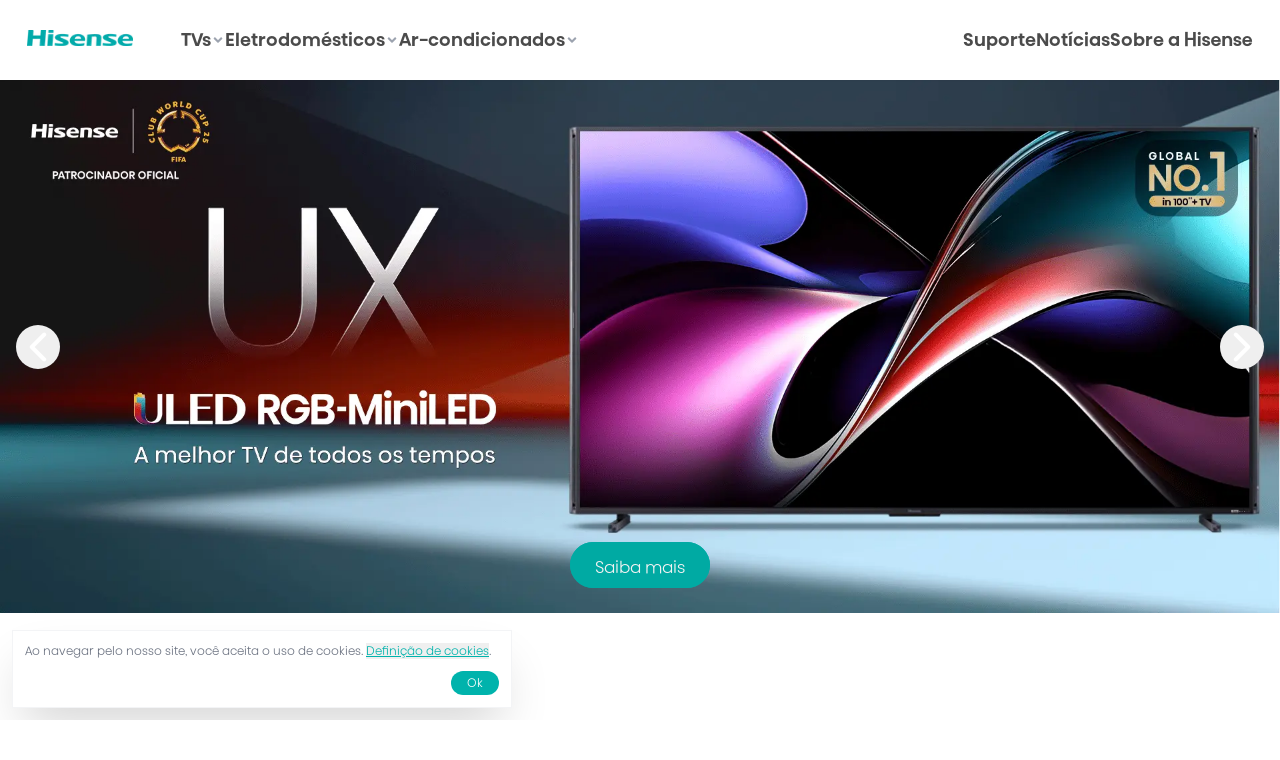

--- FILE ---
content_type: text/html; charset=utf-8
request_url: https://www.hisense.com.br/
body_size: 15671
content:
<!DOCTYPE html><!--xzLZMsOxoS7S3MowUXIFf--><html lang="pt-BR"><head><meta charSet="utf-8"/><meta name="viewport" content="width=device-width, initial-scale=1"/><link rel="preload" as="image" imageSrcSet="/_next/image?url=%2Flogo.png&amp;w=128&amp;q=75 1x, /_next/image?url=%2Flogo.png&amp;w=256&amp;q=75 2x"/><link rel="preload" as="image" imageSrcSet="/_next/image?url=%2Fbanner-UX116.png&amp;w=640&amp;q=75 640w, /_next/image?url=%2Fbanner-UX116.png&amp;w=750&amp;q=75 750w, /_next/image?url=%2Fbanner-UX116.png&amp;w=828&amp;q=75 828w, /_next/image?url=%2Fbanner-UX116.png&amp;w=1080&amp;q=75 1080w, /_next/image?url=%2Fbanner-UX116.png&amp;w=1200&amp;q=75 1200w, /_next/image?url=%2Fbanner-UX116.png&amp;w=1920&amp;q=75 1920w, /_next/image?url=%2Fbanner-UX116.png&amp;w=2048&amp;q=75 2048w, /_next/image?url=%2Fbanner-UX116.png&amp;w=3840&amp;q=75 3840w" imageSizes="100vw"/><link rel="preload" as="image" imageSrcSet="/_next/image?url=%2Fhome%2Flatest-release-1.png&amp;w=256&amp;q=75 256w, /_next/image?url=%2Fhome%2Flatest-release-1.png&amp;w=384&amp;q=75 384w, /_next/image?url=%2Fhome%2Flatest-release-1.png&amp;w=640&amp;q=75 640w, /_next/image?url=%2Fhome%2Flatest-release-1.png&amp;w=750&amp;q=75 750w, /_next/image?url=%2Fhome%2Flatest-release-1.png&amp;w=828&amp;q=75 828w, /_next/image?url=%2Fhome%2Flatest-release-1.png&amp;w=1080&amp;q=75 1080w, /_next/image?url=%2Fhome%2Flatest-release-1.png&amp;w=1200&amp;q=75 1200w, /_next/image?url=%2Fhome%2Flatest-release-1.png&amp;w=1920&amp;q=75 1920w, /_next/image?url=%2Fhome%2Flatest-release-1.png&amp;w=2048&amp;q=75 2048w, /_next/image?url=%2Fhome%2Flatest-release-1.png&amp;w=3840&amp;q=75 3840w" imageSizes="(max-width: 768px) 100vw, (max-width: 1024px) 50vw, 33vw"/><link rel="preload" as="image" imageSrcSet="/_next/image?url=%2Fhome%2Ftv-category-image.png&amp;w=640&amp;q=100 640w, /_next/image?url=%2Fhome%2Ftv-category-image.png&amp;w=750&amp;q=100 750w, /_next/image?url=%2Fhome%2Ftv-category-image.png&amp;w=828&amp;q=100 828w, /_next/image?url=%2Fhome%2Ftv-category-image.png&amp;w=1080&amp;q=100 1080w, /_next/image?url=%2Fhome%2Ftv-category-image.png&amp;w=1200&amp;q=100 1200w, /_next/image?url=%2Fhome%2Ftv-category-image.png&amp;w=1920&amp;q=100 1920w, /_next/image?url=%2Fhome%2Ftv-category-image.png&amp;w=2048&amp;q=100 2048w, /_next/image?url=%2Fhome%2Ftv-category-image.png&amp;w=3840&amp;q=100 3840w" imageSizes="100vw"/><link rel="preload" as="image" imageSrcSet="/_next/image?url=%2Fhome%2Fappliance-category-image.png&amp;w=640&amp;q=100 640w, /_next/image?url=%2Fhome%2Fappliance-category-image.png&amp;w=750&amp;q=100 750w, /_next/image?url=%2Fhome%2Fappliance-category-image.png&amp;w=828&amp;q=100 828w, /_next/image?url=%2Fhome%2Fappliance-category-image.png&amp;w=1080&amp;q=100 1080w, /_next/image?url=%2Fhome%2Fappliance-category-image.png&amp;w=1200&amp;q=100 1200w, /_next/image?url=%2Fhome%2Fappliance-category-image.png&amp;w=1920&amp;q=100 1920w, /_next/image?url=%2Fhome%2Fappliance-category-image.png&amp;w=2048&amp;q=100 2048w, /_next/image?url=%2Fhome%2Fappliance-category-image.png&amp;w=3840&amp;q=100 3840w" imageSizes="100vw"/><link rel="preload" as="image" imageSrcSet="/_next/image?url=%2Fhome%2Fair-category-image.png&amp;w=640&amp;q=100 640w, /_next/image?url=%2Fhome%2Fair-category-image.png&amp;w=750&amp;q=100 750w, /_next/image?url=%2Fhome%2Fair-category-image.png&amp;w=828&amp;q=100 828w, /_next/image?url=%2Fhome%2Fair-category-image.png&amp;w=1080&amp;q=100 1080w, /_next/image?url=%2Fhome%2Fair-category-image.png&amp;w=1200&amp;q=100 1200w, /_next/image?url=%2Fhome%2Fair-category-image.png&amp;w=1920&amp;q=100 1920w, /_next/image?url=%2Fhome%2Fair-category-image.png&amp;w=2048&amp;q=100 2048w, /_next/image?url=%2Fhome%2Fair-category-image.png&amp;w=3840&amp;q=100 3840w" imageSizes="100vw"/><link rel="stylesheet" href="/_next/static/css/fbcd8326295b37f8.css?dpl=dpl_DHYb6KED617kSfzTGhshnBst5ADT" data-precedence="next"/><link rel="stylesheet" href="/_next/static/css/da202c08b4ba61f1.css?dpl=dpl_DHYb6KED617kSfzTGhshnBst5ADT" data-precedence="next"/><link rel="preload" as="script" fetchPriority="low" href="/_next/static/chunks/webpack-d715b5f993520fb8.js?dpl=dpl_DHYb6KED617kSfzTGhshnBst5ADT"/><script src="/_next/static/chunks/4bd1b696-f785427dddbba9fb.js?dpl=dpl_DHYb6KED617kSfzTGhshnBst5ADT" async=""></script><script src="/_next/static/chunks/1255-ebf9680f5a64cf9f.js?dpl=dpl_DHYb6KED617kSfzTGhshnBst5ADT" async=""></script><script src="/_next/static/chunks/main-app-5eb0d9c55a395822.js?dpl=dpl_DHYb6KED617kSfzTGhshnBst5ADT" async=""></script><script src="/_next/static/chunks/8e1d74a4-1bf51707fc9fa577.js?dpl=dpl_DHYb6KED617kSfzTGhshnBst5ADT" async=""></script><script src="/_next/static/chunks/9c4e2130-2e5c3b80a3a70934.js?dpl=dpl_DHYb6KED617kSfzTGhshnBst5ADT" async=""></script><script src="/_next/static/chunks/5e22fd23-c7da4d8ca0d9947f.js?dpl=dpl_DHYb6KED617kSfzTGhshnBst5ADT" async=""></script><script src="/_next/static/chunks/c916193b-199ecf29a9aca0fa.js?dpl=dpl_DHYb6KED617kSfzTGhshnBst5ADT" async=""></script><script src="/_next/static/chunks/1356-c0cef49c76873106.js?dpl=dpl_DHYb6KED617kSfzTGhshnBst5ADT" async=""></script><script src="/_next/static/chunks/2619-38012e79151e370a.js?dpl=dpl_DHYb6KED617kSfzTGhshnBst5ADT" async=""></script><script src="/_next/static/chunks/3038-da18c4227ea9dfd7.js?dpl=dpl_DHYb6KED617kSfzTGhshnBst5ADT" async=""></script><script src="/_next/static/chunks/app/layout-39a90a6a61979f62.js?dpl=dpl_DHYb6KED617kSfzTGhshnBst5ADT" async=""></script><script src="/_next/static/chunks/795d4814-41cf36949656adbd.js?dpl=dpl_DHYb6KED617kSfzTGhshnBst5ADT" async=""></script><script src="/_next/static/chunks/1673-55c6bd4d94009dfc.js?dpl=dpl_DHYb6KED617kSfzTGhshnBst5ADT" async=""></script><script src="/_next/static/chunks/8272-0529934bd86a4052.js?dpl=dpl_DHYb6KED617kSfzTGhshnBst5ADT" async=""></script><script src="/_next/static/chunks/app/page-14454daef55019be.js?dpl=dpl_DHYb6KED617kSfzTGhshnBst5ADT" async=""></script><title>Uma das principais e mais confiáveis marcas de eletrônicos de consumo e eletrodomésticos do mundo.</title><link rel="icon" href="/favicon.ico" type="image/x-icon" sizes="256x223"/><script src="/_next/static/chunks/polyfills-42372ed130431b0a.js?dpl=dpl_DHYb6KED617kSfzTGhshnBst5ADT" noModule=""></script></head><body class="text-sm md:text-md xl:text-lg text-dark"><div hidden=""><!--$--><!--/$--></div><noscript><iframe src="https://www.googletagmanager.com/ns.html?id=GTM-KTDRQ592" height="0" width="0" style="display:none;visibility:hidden"></iframe></noscript><header><div class="sticky w-full h-20 z-50 bg-white shadow-sm"><div class="max-w-[1250px] h-full px-3 mx-auto text-lg flex items-center justify-between"><a href="/"><div class="mb-1 me-12 cursor-pointer brightness-110"><img alt="Logo da marca Hisense" width="125" height="20" decoding="async" data-nimg="1" style="color:transparent;width:auto;height:auto" srcSet="/_next/image?url=%2Flogo.png&amp;w=128&amp;q=75 1x, /_next/image?url=%2Flogo.png&amp;w=256&amp;q=75 2x" src="/_next/image?url=%2Flogo.png&amp;w=256&amp;q=75"/></div></a><div class="w-full hidden lg:block"><nav class="flex lg:gap-8 xl:justify-between items-center"><ul class="flex items-center gap-8 font-medium text-[#4b4b4b]"><li class="flex items-center gap-1 cursor-pointer duration-300 hover:text-hisense">TVs <svg stroke="currentColor" fill="currentColor" stroke-width="0" viewBox="0 0 320 512" class="text-gray-400 text-sm hover:text-hisense" height="1em" width="1em" xmlns="http://www.w3.org/2000/svg"><path d="M143 352.3L7 216.3c-9.4-9.4-9.4-24.6 0-33.9l22.6-22.6c9.4-9.4 24.6-9.4 33.9 0l96.4 96.4 96.4-96.4c9.4-9.4 24.6-9.4 33.9 0l22.6 22.6c9.4 9.4 9.4 24.6 0 33.9l-136 136c-9.2 9.4-24.4 9.4-33.8 0z"></path></svg></li><li class="flex items-center gap-1 cursor-pointer duration-300 hover:text-hisense">Eletrodomésticos <svg stroke="currentColor" fill="currentColor" stroke-width="0" viewBox="0 0 320 512" class="text-gray-400 text-sm hover:text-hisense" height="1em" width="1em" xmlns="http://www.w3.org/2000/svg"><path d="M143 352.3L7 216.3c-9.4-9.4-9.4-24.6 0-33.9l22.6-22.6c9.4-9.4 24.6-9.4 33.9 0l96.4 96.4 96.4-96.4c9.4-9.4 24.6-9.4 33.9 0l22.6 22.6c9.4 9.4 9.4 24.6 0 33.9l-136 136c-9.2 9.4-24.4 9.4-33.8 0z"></path></svg></li><li class="flex items-center gap-1 cursor-pointer duration-300 hover:text-hisense">Ar-condicionados <svg stroke="currentColor" fill="currentColor" stroke-width="0" viewBox="0 0 320 512" class="text-gray-400 text-sm hover:text-hisense" height="1em" width="1em" xmlns="http://www.w3.org/2000/svg"><path d="M143 352.3L7 216.3c-9.4-9.4-9.4-24.6 0-33.9l22.6-22.6c9.4-9.4 24.6-9.4 33.9 0l96.4 96.4 96.4-96.4c9.4-9.4 24.6-9.4 33.9 0l22.6 22.6c9.4 9.4 9.4 24.6 0 33.9l-136 136c-9.2 9.4-24.4 9.4-33.8 0z"></path></svg></li></ul><ul class="flex items-center gap-8 font-medium text-[#4b4b4b]"><a href="/suporte"><li class="cursor-pointer duration-300 hover:text-hisense">Suporte</li></a><a href="/noticias"><li class="cursor-pointer duration-300 hover:text-hisense">Notícias</li></a><a href="/sobre-a-hisense"><li class="cursor-pointer duration-300 hover:text-hisense">Sobre a Hisense</li></a><li class="text-hisense cursor-pointer hidden"><svg stroke="currentColor" fill="currentColor" stroke-width="0" viewBox="0 0 512 512" height="1em" width="1em" xmlns="http://www.w3.org/2000/svg"><path d="M505 442.7L405.3 343c-4.5-4.5-10.6-7-17-7H372c27.6-35.3 44-79.7 44-128C416 93.1 322.9 0 208 0S0 93.1 0 208s93.1 208 208 208c48.3 0 92.7-16.4 128-44v16.3c0 6.4 2.5 12.5 7 17l99.7 99.7c9.4 9.4 24.6 9.4 33.9 0l28.3-28.3c9.4-9.4 9.4-24.6.1-34zM208 336c-70.7 0-128-57.2-128-128 0-70.7 57.2-128 128-128 70.7 0 128 57.2 128 128 0 70.7-57.2 128-128 128z"></path></svg></li></ul></nav></div><button class="lg:hidden text-3xl"><svg stroke="currentColor" fill="none" stroke-width="0" viewBox="0 0 24 24" height="1em" width="1em" xmlns="http://www.w3.org/2000/svg"><path d="M4 6C4 5.44772 4.44772 5 5 5H19C19.5523 5 20 5.44772 20 6C20 6.55228 19.5523 7 19 7H5C4.44772 7 4 6.55228 4 6Z" fill="currentColor"></path><path d="M4 18C4 17.4477 4.44772 17 5 17H19C19.5523 17 20 17.4477 20 18C20 18.5523 19.5523 19 19 19H5C4.44772 19 4 18.5523 4 18Z" fill="currentColor"></path><path d="M11 11C10.4477 11 10 11.4477 10 12C10 12.5523 10.4477 13 11 13H19C19.5523 13 20 12.5523 20 12C20 11.4477 19.5523 11 19 11H11Z" fill="currentColor"></path></svg></button></div></div><div class="absolute w-full pt-10 pb-16 bg-dark bg-opacity-90 text-white duration-300 z-10 hidden lg:block top-[-120vh]"><div class="flex justify-between max-w-[1250px] px-3 mx-auto gap-8"><div class="min-w-[380px]"><h3 class="text-3xl font-medium border-b-2 border-hisense pb-2">Televisores</h3><ul class="flex flex-col gap-2 text-sm mt-8"><a href="/televisores"><li class="cursor-pointer hover:text-hisense duration-300 text-lg">Ver todos os televisores</li></a><div class="grid grid-cols-2 gap-2 gap-y-9 mt-3"><div><h5 class="font-bold text-lg">RGB Mini-LED</h5><ul><a href="/televisores/116UX"><li class="cursor-pointer duration-300 list-item hover:text-hisense mt-2">116UX<!-- --> <span class="text-hisense ml-2">novo</span></li></a></ul></div><div><h5 class="font-bold text-lg">Laser Home Cinema</h5><ul><a href="/televisores/C2-Ultra"><li class="cursor-pointer duration-300 list-item hover:text-hisense mt-2">C2 Ultra<!-- --> </li></a></ul></div><div><h5 class="font-bold text-lg">Mini-LED</h5><ul><a href="/televisores/110UX"><li class="cursor-pointer duration-300 list-item hover:text-hisense mt-2">110UX<!-- --> <span class="text-hisense ml-2">novo</span></li></a><a href="/televisores/U7PRO"><li class="cursor-pointer duration-300 list-item hover:text-hisense mt-2">U7 Pro<!-- --> <span class="text-hisense ml-2">novo</span></li></a><a href="/televisores/U7Q"><li class="cursor-pointer duration-300 list-item hover:text-hisense mt-2">U7Q<!-- --> <span class="text-hisense ml-2">novo</span></li></a><a href="/televisores/U6Q"><li class="cursor-pointer duration-300 list-item hover:text-hisense mt-2">U6Q<!-- --> <span class="text-hisense ml-2">novo</span></li></a><a href="/televisores/U8N"><li class="cursor-pointer duration-300 list-item hover:text-hisense mt-2">U8N<!-- --> </li></a><a href="/televisores/U7N"><li class="cursor-pointer duration-300 list-item hover:text-hisense mt-2">U7N<!-- --> </li></a><a href="/televisores/U6N"><li class="cursor-pointer duration-300 list-item hover:text-hisense mt-2">U6N<!-- --> </li></a></ul></div><div><h5 class="font-bold text-lg">QLED</h5><ul><a href="/televisores/100U7N"><li class="cursor-pointer duration-300 list-item hover:text-hisense mt-2">100U7<!-- --> </li></a><a href="/televisores/Q7Q"><li class="cursor-pointer duration-300 list-item hover:text-hisense mt-2">Q7Q<!-- --> <span class="text-hisense ml-2">novo</span></li></a><a href="/televisores/Q6Q"><li class="cursor-pointer duration-300 list-item hover:text-hisense mt-2">Q6Q<!-- --> <span class="text-hisense ml-2">novo</span></li></a><a href="/televisores/Q6N"><li class="cursor-pointer duration-300 list-item hover:text-hisense mt-2">Q6N<!-- --> </li></a></ul></div><div><h5 class="font-bold text-lg">UHD</h5><ul><a href="/televisores/A6N"><li class="cursor-pointer duration-300 list-item hover:text-hisense mt-2">A6N<!-- --> <span class="text-hisense ml-2">novo</span></li></a><a href="/televisores/A6K"><li class="cursor-pointer duration-300 list-item hover:text-hisense mt-2">A6K<!-- --> </li></a></ul></div><div><h5 class="font-bold text-lg">Smart TV</h5><ul><a href="/televisores/A4N"><li class="cursor-pointer duration-300 list-item hover:text-hisense mt-2">A4N<!-- --> </li></a><a href="/televisores/A4NV"><li class="cursor-pointer duration-300 list-item hover:text-hisense mt-2">A4NV<!-- --> <span class="text-hisense ml-2">novo</span></li></a></ul></div></div></ul></div><div class="flex gap-6 mt-10 flex-nowrap overflow-hidden"><div class="overflow-hidden max-w-[550px] flex-1"><img alt="Imagem da TV 116UX Hisense" loading="lazy" width="550" height="420" decoding="async" data-nimg="1" class="w-full h-auto rounded-3xl object-cover" style="color:transparent" srcSet="/_next/image?url=%2F116UX-menu.png&amp;w=640&amp;q=100 1x, /_next/image?url=%2F116UX-menu.png&amp;w=1200&amp;q=100 2x" src="/_next/image?url=%2F116UX-menu.png&amp;w=1200&amp;q=100"/></div><div class="overflow-hidden max-w-[384px] flex-1"><img alt="Imagem da TV 110UX Hisense" loading="lazy" width="384" height="360" decoding="async" data-nimg="1" class="w-full h-auto rounded-3xl object-contain" style="color:transparent" srcSet="/_next/image?url=%2FUX-menu.png&amp;w=384&amp;q=100 1x, /_next/image?url=%2FUX-menu.png&amp;w=828&amp;q=100 2x" src="/_next/image?url=%2FUX-menu.png&amp;w=828&amp;q=100"/></div></div></div></div><div class="absolute w-full pt-10 pb-16 bg-dark bg-opacity-90 text-white duration-300 z-10 hidden lg:block top-[-150vh] 2xl:top-[-120vh]"><div class="max-w-[1260px] px-3 mx-auto gap-20 xl:gap-36"><h3 class="text-3xl font-medium border-b-2 border-hisense pb-4 mb-6">Eletrodomésticos</h3><div class="flex gap-20"><div class="mt-5"><h5 class="font-bold">Refrigeradores</h5><ul class="flex flex-col gap-1 text-sm mt-5"><a href="/refrigeradores"><li class="cursor-pointer duration-300 list-item hover:text-hisense mt-2">Ver todos</li></a><a href="/eletrodomesticos/side-by-side"><li class="cursor-pointer duration-300 list-item hover:text-hisense mt-2">Side by Side</li></a><a href="/eletrodomesticos/french-door"><li class="cursor-pointer duration-300 list-item hover:text-hisense mt-2">French Door</li></a><a href="/eletrodomesticos/bottom-freezer"><li class="cursor-pointer duration-300 list-item hover:text-hisense mt-2">Bottom Freezer</li></a><a href="/eletrodomesticos/frigobar"><li class="cursor-pointer duration-300 list-item hover:text-hisense mt-2">Frigobar</li></a></ul></div><div class="mt-5"><h5 class="font-bold">Lava e Seca</h5><ul class="flex flex-col gap-1 text-sm mt-5"><a href="/lava-e-seca"><li class="cursor-pointer duration-300 list-item hover:text-hisense mt-2">Ver todas</li></a><a href="/eletrodomesticos/lava-e-seca-wd"><li class="cursor-pointer duration-300 list-item hover:text-hisense mt-2">Lava e Seca 5Q</li></a><a href="/eletrodomesticos/lava-e-seca-3s"><li class="cursor-pointer duration-300 list-item hover:text-hisense mt-2">Lava e Seca 3S</li></a></ul></div><div class="mt-5"><h5 class="font-bold">Lava-louças</h5><ul class="flex flex-col gap-1 text-sm mt-5"><a href="/eletrodomesticos/lava-loucas"><li class="cursor-pointer duration-300 list-item hover:text-hisense mt-2">Ver produto</li></a></ul></div><div class="mt-5"><h5 class="font-bold">Adegas</h5><ul class="flex flex-col gap-1 text-sm mt-5"><a href="/adegas"><li class="cursor-pointer duration-300 list-item hover:text-hisense mt-2">Ver todas</li></a><a href="/eletrodomesticos/wine-cooler"><li class="cursor-pointer duration-300 list-item hover:text-hisense mt-2">Wine Cooler</li></a><a href="/eletrodomesticos/beverage"><li class="cursor-pointer duration-300 list-item hover:text-hisense mt-2">Beverage Cooler</li></a></ul></div><div class="mt-5"><h5 class="font-bold">Freezer</h5><ul class="flex flex-col gap-1 text-sm mt-5"><a href="/eletrodomesticos/freezer"><li class="cursor-pointer duration-300 list-item hover:text-hisense mt-2">Ver produto</li></a></ul></div></div><div class="rounded-2xl overflow-hidden mt-8"><img alt="" loading="lazy" width="1250" height="300" decoding="async" data-nimg="1" style="color:transparent" srcSet="/_next/image?url=%2Fappliance-menu.png&amp;w=1920&amp;q=75 1x, /_next/image?url=%2Fappliance-menu.png&amp;w=3840&amp;q=75 2x" src="/_next/image?url=%2Fappliance-menu.png&amp;w=3840&amp;q=75"/></div></div></div><div class="absolute w-full pt-10 pb-16 bg-dark bg-opacity-90 text-white duration-300 z-10 hidden lg:block top-[-120vh]"><div class="flex justify-between max-w-[1250px] px-3 mx-auto gap-16"><div><h3 class="text-3xl font-medium border-b-2 border-hisense pb-2">Ar-condicionados</h3><ul class="flex flex-col gap-2 text-sm mt-8"><a href="/ar-condicionados"><li class="cursor-pointer hover:text-hisense duration-300 mt-2 flex items-center gap-2">Ver todos</li></a><a href="/ar-condicionados/portatil"><li class="cursor-pointer hover:text-hisense duration-300 mt-2 flex items-center gap-2">Portátil</li></a><a href="/ar-condicionados/janela"><li class="cursor-pointer hover:text-hisense duration-300 mt-2 flex items-center gap-2">Janela</li></a><a href="/ar-condicionados/hi-efficiency"><li class="cursor-pointer hover:text-hisense duration-300 mt-2 flex items-center gap-2">Split Hi-Efficiency<span class="text-hisense ml-2">novo</span></li></a><a href="/ar-condicionados/hi-smart"><li class="cursor-pointer hover:text-hisense duration-300 mt-2 flex items-center gap-2">Split Hi-Smart<span class="text-hisense ml-2">novo</span></li></a><a href="/ar-condicionados/split"><li class="cursor-pointer hover:text-hisense duration-300 mt-2 flex items-center gap-2">Split Hi-Wall</li></a><a href="/ar-condicionados/cassete"><li class="cursor-pointer hover:text-hisense duration-300 mt-2 flex items-center gap-2">Cassete</li></a><a href="/ar-condicionados/piso-teto"><li class="cursor-pointer hover:text-hisense duration-300 mt-2 flex items-center gap-2">Piso Teto</li></a></ul></div><div class="flex gap-8"><div class="rounded-3xl overflow-hidden max-w-[350px]"><img alt="Ar-condicionado Split Hisense" loading="lazy" width="350" height="200" decoding="async" data-nimg="1" class="w-full h-auto object-cover" style="color:transparent" srcSet="/_next/image?url=%2Fsplit-menu.png&amp;w=384&amp;q=100 1x, /_next/image?url=%2Fsplit-menu.png&amp;w=750&amp;q=100 2x" src="/_next/image?url=%2Fsplit-menu.png&amp;w=750&amp;q=100"/></div><div class="rounded-3xl overflow-hidden max-w-[350px]"><img alt="Ar-condicionado Split Hisense 2" loading="lazy" width="350" height="200" decoding="async" data-nimg="1" class="w-full h-auto object-cover" style="color:transparent" srcSet="/_next/image?url=%2Fsplit2-menu.png&amp;w=384&amp;q=100 1x, /_next/image?url=%2Fsplit2-menu.png&amp;w=750&amp;q=100 2x" src="/_next/image?url=%2Fsplit2-menu.png&amp;w=750&amp;q=100"/></div></div></div></div><div class="fixed top-0 w-screen md:w-[50%] h-screen bg-gray-50 overflow-hidden z-[60] duration-300 right-[-100vw]"><nav class="h-full w-full"><div class="relative flex justify-between items-center w-full h-[42%] bg-black"><div class="absolute w-full h-full opacity-[55%]"><img alt="Imagem de background do menu mobile" loading="lazy" decoding="async" data-nimg="fill" class="object-cover" style="position:absolute;height:100%;width:100%;left:0;top:0;right:0;bottom:0;color:transparent" sizes="100vw" srcSet="/_next/image?url=%2Fmobile-menu-background.png&amp;w=640&amp;q=75 640w, /_next/image?url=%2Fmobile-menu-background.png&amp;w=750&amp;q=75 750w, /_next/image?url=%2Fmobile-menu-background.png&amp;w=828&amp;q=75 828w, /_next/image?url=%2Fmobile-menu-background.png&amp;w=1080&amp;q=75 1080w, /_next/image?url=%2Fmobile-menu-background.png&amp;w=1200&amp;q=75 1200w, /_next/image?url=%2Fmobile-menu-background.png&amp;w=1920&amp;q=75 1920w, /_next/image?url=%2Fmobile-menu-background.png&amp;w=2048&amp;q=75 2048w, /_next/image?url=%2Fmobile-menu-background.png&amp;w=3840&amp;q=75 3840w" src="/_next/image?url=%2Fmobile-menu-background.png&amp;w=3840&amp;q=75"/></div><div class="absolute text-white top-8 left-4 text-3xl"><img alt="Logo da marca Hisense" loading="lazy" width="122" height="20" decoding="async" data-nimg="1" style="color:transparent" srcSet="/_next/image?url=%2Flogo.png&amp;w=128&amp;q=75 1x, /_next/image?url=%2Flogo.png&amp;w=256&amp;q=75 2x" src="/_next/image?url=%2Flogo.png&amp;w=256&amp;q=75"/></div><button class="absolute text-white top-7 right-4 text-3xl"><svg stroke="currentColor" fill="currentColor" stroke-width="0" viewBox="0 0 512 512" height="1em" width="1em" xmlns="http://www.w3.org/2000/svg"><path d="m289.94 256 95-95A24 24 0 0 0 351 127l-95 95-95-95a24 24 0 0 0-34 34l95 95-95 95a24 24 0 1 0 34 34l95-95 95 95a24 24 0 0 0 34-34z"></path></svg></button></div><ul class="flex flex-col px-4 pt-7 gap-5 text-xl font-medium cursor-pointer"><li class="flex justify-between">Televisores<svg stroke="currentColor" fill="currentColor" stroke-width="0" viewBox="0 0 512 512" class="text-gray-400" height="1em" width="1em" xmlns="http://www.w3.org/2000/svg"><path d="M294.1 256L167 129c-9.4-9.4-9.4-24.6 0-33.9s24.6-9.3 34 0L345 239c9.1 9.1 9.3 23.7.7 33.1L201.1 417c-4.7 4.7-10.9 7-17 7s-12.3-2.3-17-7c-9.4-9.4-9.4-24.6 0-33.9l127-127.1z"></path></svg></li><li class="flex justify-between">Eletrodomésticos<svg stroke="currentColor" fill="currentColor" stroke-width="0" viewBox="0 0 512 512" class="text-gray-400" height="1em" width="1em" xmlns="http://www.w3.org/2000/svg"><path d="M294.1 256L167 129c-9.4-9.4-9.4-24.6 0-33.9s24.6-9.3 34 0L345 239c9.1 9.1 9.3 23.7.7 33.1L201.1 417c-4.7 4.7-10.9 7-17 7s-12.3-2.3-17-7c-9.4-9.4-9.4-24.6 0-33.9l127-127.1z"></path></svg></li><li class="flex justify-between">Ar-Condicionados<svg stroke="currentColor" fill="currentColor" stroke-width="0" viewBox="0 0 512 512" class="text-gray-400" height="1em" width="1em" xmlns="http://www.w3.org/2000/svg"><path d="M294.1 256L167 129c-9.4-9.4-9.4-24.6 0-33.9s24.6-9.3 34 0L345 239c9.1 9.1 9.3 23.7.7 33.1L201.1 417c-4.7 4.7-10.9 7-17 7s-12.3-2.3-17-7c-9.4-9.4-9.4-24.6 0-33.9l127-127.1z"></path></svg></li><li><a href="/suporte">Suporte</a></li><li><a href="/noticias">Notícias</a></li><li><a href="/sobre-a-hisense">Sobre a Hisense</a></li></ul></nav></div><div class="fixed top-0 w-screen md:w-[50%] h-screen bg-gray-50 overflow-hidden z-[65] duration-300 right-[-100vw]"><nav class="h-full w-full"><div class="flex justify-end items-center text-3xl w-full h-[12%] px-4 bg-gray-900"><div class="cursor-pointer text-white"><svg stroke="currentColor" fill="currentColor" stroke-width="0" viewBox="0 0 512 512" height="1em" width="1em" xmlns="http://www.w3.org/2000/svg"><path d="m289.94 256 95-95A24 24 0 0 0 351 127l-95 95-95-95a24 24 0 0 0-34 34l95 95-95 95a24 24 0 1 0 34 34l95-95 95 95a24 24 0 0 0 34-34z"></path></svg></div></div><ul class="flex flex-col px-4 pt-7 gap-5 text-xl font-medium overflow-y-auto h-[88%] pb-24"><h5 class="text-hisense mb-8 text-3xl">Modelos</h5></ul></nav></div><div class="overlay fixed top-0 w-screen h-screen bg-dark bg-opacity-70 duration-300 hidden z-5 lg:z-[9]"></div></header><main class="w-full max-w-[1920px] mx-auto overflow-hidden"><section class="relative w-full overflow-hidden mb-[-1px] "><div class="flex transition-transform duration-700 ease-in-out" style="transform:translateX(-0%)"><div class="relative w-full flex-shrink-0" style="aspect-ratio:2.4"><img alt="Banner 1" decoding="async" data-nimg="fill" class="object-contain w-full h-full" style="position:absolute;height:100%;width:100%;left:0;top:0;right:0;bottom:0;color:transparent" sizes="100vw" srcSet="/_next/image?url=%2Fbanner-UX116.png&amp;w=640&amp;q=75 640w, /_next/image?url=%2Fbanner-UX116.png&amp;w=750&amp;q=75 750w, /_next/image?url=%2Fbanner-UX116.png&amp;w=828&amp;q=75 828w, /_next/image?url=%2Fbanner-UX116.png&amp;w=1080&amp;q=75 1080w, /_next/image?url=%2Fbanner-UX116.png&amp;w=1200&amp;q=75 1200w, /_next/image?url=%2Fbanner-UX116.png&amp;w=1920&amp;q=75 1920w, /_next/image?url=%2Fbanner-UX116.png&amp;w=2048&amp;q=75 2048w, /_next/image?url=%2Fbanner-UX116.png&amp;w=3840&amp;q=75 3840w" src="/_next/image?url=%2Fbanner-UX116.png&amp;w=3840&amp;q=75"/><div class="absolute bottom-8 left-1/2 -translate-x-1/2"><a href="/televisores/116UX" class="border border-hisense bg-hisense brightness-95 text-white rounded-full relative text-[17px] py-2 pt-3 px-6 duration-500 hover:shadow-xl hover:brightness-110 cursor-pointer select-none">Saiba mais</a></div></div><div class="relative w-full flex-shrink-0" style="aspect-ratio:2.4"><video src="/banner-desktop-fifa.mp4" autoPlay="" muted="" loop="" playsInline="" class="w-full h-full object-contain"></video><div class="absolute bottom-8 left-1/2 -translate-x-1/2"><a href="/noticias/2" class="border border-hisense bg-hisense brightness-95 text-white rounded-full relative text-[17px] py-2 pt-3 px-6 duration-500 hover:shadow-xl hover:brightness-110 cursor-pointer select-none">Saiba mais</a></div></div><div class="relative w-full flex-shrink-0" style="aspect-ratio:2.4"><img alt="Banner 3" loading="lazy" decoding="async" data-nimg="fill" class="object-contain w-full h-full" style="position:absolute;height:100%;width:100%;left:0;top:0;right:0;bottom:0;color:transparent" sizes="100vw" srcSet="/_next/image?url=%2Fbanner-desktop-momento.jpg&amp;w=640&amp;q=75 640w, /_next/image?url=%2Fbanner-desktop-momento.jpg&amp;w=750&amp;q=75 750w, /_next/image?url=%2Fbanner-desktop-momento.jpg&amp;w=828&amp;q=75 828w, /_next/image?url=%2Fbanner-desktop-momento.jpg&amp;w=1080&amp;q=75 1080w, /_next/image?url=%2Fbanner-desktop-momento.jpg&amp;w=1200&amp;q=75 1200w, /_next/image?url=%2Fbanner-desktop-momento.jpg&amp;w=1920&amp;q=75 1920w, /_next/image?url=%2Fbanner-desktop-momento.jpg&amp;w=2048&amp;q=75 2048w, /_next/image?url=%2Fbanner-desktop-momento.jpg&amp;w=3840&amp;q=75 3840w" src="/_next/image?url=%2Fbanner-desktop-momento.jpg&amp;w=3840&amp;q=75"/></div><div class="relative w-full flex-shrink-0" style="aspect-ratio:2.4"><img alt="Banner 4" loading="lazy" decoding="async" data-nimg="fill" class="object-contain w-full h-full" style="position:absolute;height:100%;width:100%;left:0;top:0;right:0;bottom:0;color:transparent" sizes="100vw" srcSet="/_next/image?url=%2Fbanner-desktop-ai.png&amp;w=640&amp;q=75 640w, /_next/image?url=%2Fbanner-desktop-ai.png&amp;w=750&amp;q=75 750w, /_next/image?url=%2Fbanner-desktop-ai.png&amp;w=828&amp;q=75 828w, /_next/image?url=%2Fbanner-desktop-ai.png&amp;w=1080&amp;q=75 1080w, /_next/image?url=%2Fbanner-desktop-ai.png&amp;w=1200&amp;q=75 1200w, /_next/image?url=%2Fbanner-desktop-ai.png&amp;w=1920&amp;q=75 1920w, /_next/image?url=%2Fbanner-desktop-ai.png&amp;w=2048&amp;q=75 2048w, /_next/image?url=%2Fbanner-desktop-ai.png&amp;w=3840&amp;q=75 3840w" src="/_next/image?url=%2Fbanner-desktop-ai.png&amp;w=3840&amp;q=75"/></div><div class="relative w-full flex-shrink-0" style="aspect-ratio:2.4"><img alt="Banner 5" loading="lazy" decoding="async" data-nimg="fill" class="object-contain w-full h-full" style="position:absolute;height:100%;width:100%;left:0;top:0;right:0;bottom:0;color:transparent" sizes="100vw" srcSet="/_next/image?url=%2Fbanner-desktop-acsplit-2.png&amp;w=640&amp;q=75 640w, /_next/image?url=%2Fbanner-desktop-acsplit-2.png&amp;w=750&amp;q=75 750w, /_next/image?url=%2Fbanner-desktop-acsplit-2.png&amp;w=828&amp;q=75 828w, /_next/image?url=%2Fbanner-desktop-acsplit-2.png&amp;w=1080&amp;q=75 1080w, /_next/image?url=%2Fbanner-desktop-acsplit-2.png&amp;w=1200&amp;q=75 1200w, /_next/image?url=%2Fbanner-desktop-acsplit-2.png&amp;w=1920&amp;q=75 1920w, /_next/image?url=%2Fbanner-desktop-acsplit-2.png&amp;w=2048&amp;q=75 2048w, /_next/image?url=%2Fbanner-desktop-acsplit-2.png&amp;w=3840&amp;q=75 3840w" src="/_next/image?url=%2Fbanner-desktop-acsplit-2.png&amp;w=3840&amp;q=75"/><div class="absolute bottom-8 left-1/2 -translate-x-1/2"><a href="/ar-condicionados" class="border border-hisense bg-hisense brightness-95 text-white rounded-full relative text-[17px] py-2 pt-3 px-6 duration-500 hover:shadow-xl hover:brightness-110 cursor-pointer select-none">Saiba mais</a></div></div></div><button class="absolute left-0 lg:left-4 top-1/2 -translate-y-1/2 text-white rounded-full transition" aria-label="Slide anterior"><svg stroke="currentColor" fill="currentColor" stroke-width="0" viewBox="0 0 512 512" height="44" width="44" xmlns="http://www.w3.org/2000/svg"><path d="M217.9 256L345 129c9.4-9.4 9.4-24.6 0-33.9-9.4-9.4-24.6-9.3-34 0L167 239c-9.1 9.1-9.3 23.7-.7 33.1L310.9 417c4.7 4.7 10.9 7 17 7s12.3-2.3 17-7c9.4-9.4 9.4-24.6 0-33.9L217.9 256z"></path></svg></button><button class="absolute right-0 lg:right-4 top-1/2 -translate-y-1/2 text-white rounded-full transition" aria-label="Próximo slide"><svg stroke="currentColor" fill="currentColor" stroke-width="0" viewBox="0 0 512 512" height="44" width="44" xmlns="http://www.w3.org/2000/svg"><path d="M294.1 256L167 129c-9.4-9.4-9.4-24.6 0-33.9s24.6-9.3 34 0L345 239c9.1 9.1 9.3 23.7.7 33.1L201.1 417c-4.7 4.7-10.9 7-17 7s-12.3-2.3-17-7c-9.4-9.4-9.4-24.6 0-33.9l127-127.1z"></path></svg></button></section><h1 class="sr-only">Tecnologia de ponta em eletrônicos e eletrodomésticos para transformar o seu dia a dia</h1><section class="py-16"><section aria-label="Últimos lançamentos" class="max-w-[1250px] mx-auto px-3 py-16 min-h-[600px]"><div class="mb-10 text-center"><h2 class="lg:text-[38px] text-[26px] pb-3 font-bold tracking-tight leading-7">Últimos lançamentos</h2><p class="max-w-[850px] mx-auto text-gray-500">O que temos de mais atual para lhe oferecer</p></div><div class="grid grid-cols-1 md:grid-cols-2 lg:grid-cols-3 gap-5"><article class="rounded-[2rem] overflow-hidden hover:shadow-xl duration-300 bg-white"><a class="block" href="/televisores/116UX"><div class="relative w-full"><img alt="Hisense TV ULED RGB-MiniLED 116UX" width="800" height="600" decoding="async" data-nimg="1" class="object-cover w-full h-auto" style="color:transparent" sizes="(max-width: 768px) 100vw, (max-width: 1024px) 50vw, 33vw" srcSet="/_next/image?url=%2Fhome%2Flatest-release-1.png&amp;w=256&amp;q=75 256w, /_next/image?url=%2Fhome%2Flatest-release-1.png&amp;w=384&amp;q=75 384w, /_next/image?url=%2Fhome%2Flatest-release-1.png&amp;w=640&amp;q=75 640w, /_next/image?url=%2Fhome%2Flatest-release-1.png&amp;w=750&amp;q=75 750w, /_next/image?url=%2Fhome%2Flatest-release-1.png&amp;w=828&amp;q=75 828w, /_next/image?url=%2Fhome%2Flatest-release-1.png&amp;w=1080&amp;q=75 1080w, /_next/image?url=%2Fhome%2Flatest-release-1.png&amp;w=1200&amp;q=75 1200w, /_next/image?url=%2Fhome%2Flatest-release-1.png&amp;w=1920&amp;q=75 1920w, /_next/image?url=%2Fhome%2Flatest-release-1.png&amp;w=2048&amp;q=75 2048w, /_next/image?url=%2Fhome%2Flatest-release-1.png&amp;w=3840&amp;q=75 3840w" src="/_next/image?url=%2Fhome%2Flatest-release-1.png&amp;w=3840&amp;q=75"/></div><div class="flex flex-col items-center bg-gray-100 py-6 lg:px-8 px-3"><h3 class="font-bold mb-3 text-center text-[18px]">Hisense TV ULED RGB-MiniLED 116UX</h3><span class="border border-gray-400 text-gray-500 rounded-3xl relative text-sm py-2 pt-3 px-5 duration-500 hover:bg-hisense hover:border-hisense hover:text-white hover:shadow-md cursor-pointer select-none">Saiba mais</span></div></a></article><article class="rounded-[2rem] overflow-hidden hover:shadow-xl duration-300 bg-white"><a class="block" href="/televisores/C2-Ultra"><div class="relative w-full"><img alt="Mini Projetor Smart C2 Ultra" loading="lazy" width="800" height="600" decoding="async" data-nimg="1" class="object-cover w-full h-auto" style="color:transparent" sizes="(max-width: 768px) 100vw, (max-width: 1024px) 50vw, 33vw" srcSet="/_next/image?url=%2Fhome%2Flatest-release-2.png&amp;w=256&amp;q=75 256w, /_next/image?url=%2Fhome%2Flatest-release-2.png&amp;w=384&amp;q=75 384w, /_next/image?url=%2Fhome%2Flatest-release-2.png&amp;w=640&amp;q=75 640w, /_next/image?url=%2Fhome%2Flatest-release-2.png&amp;w=750&amp;q=75 750w, /_next/image?url=%2Fhome%2Flatest-release-2.png&amp;w=828&amp;q=75 828w, /_next/image?url=%2Fhome%2Flatest-release-2.png&amp;w=1080&amp;q=75 1080w, /_next/image?url=%2Fhome%2Flatest-release-2.png&amp;w=1200&amp;q=75 1200w, /_next/image?url=%2Fhome%2Flatest-release-2.png&amp;w=1920&amp;q=75 1920w, /_next/image?url=%2Fhome%2Flatest-release-2.png&amp;w=2048&amp;q=75 2048w, /_next/image?url=%2Fhome%2Flatest-release-2.png&amp;w=3840&amp;q=75 3840w" src="/_next/image?url=%2Fhome%2Flatest-release-2.png&amp;w=3840&amp;q=75"/></div><div class="flex flex-col items-center bg-gray-100 py-6 lg:px-8 px-3"><h3 class="font-bold mb-3 text-center text-[18px]">Mini Projetor Smart C2 Ultra</h3><span class="border border-gray-400 text-gray-500 rounded-3xl relative text-sm py-2 pt-3 px-5 duration-500 hover:bg-hisense hover:border-hisense hover:text-white hover:shadow-md cursor-pointer select-none">Saiba mais</span></div></a></article><article class="rounded-[2rem] overflow-hidden hover:shadow-xl duration-300 bg-white"><a class="block" href="/ar-condicionados/split"><div class="relative w-full"><img alt="Split Hi-Wall" loading="lazy" width="800" height="600" decoding="async" data-nimg="1" class="object-cover w-full h-auto" style="color:transparent" sizes="(max-width: 768px) 100vw, (max-width: 1024px) 50vw, 33vw" srcSet="/_next/image?url=%2Fhome%2Flatest-release-3.png&amp;w=256&amp;q=75 256w, /_next/image?url=%2Fhome%2Flatest-release-3.png&amp;w=384&amp;q=75 384w, /_next/image?url=%2Fhome%2Flatest-release-3.png&amp;w=640&amp;q=75 640w, /_next/image?url=%2Fhome%2Flatest-release-3.png&amp;w=750&amp;q=75 750w, /_next/image?url=%2Fhome%2Flatest-release-3.png&amp;w=828&amp;q=75 828w, /_next/image?url=%2Fhome%2Flatest-release-3.png&amp;w=1080&amp;q=75 1080w, /_next/image?url=%2Fhome%2Flatest-release-3.png&amp;w=1200&amp;q=75 1200w, /_next/image?url=%2Fhome%2Flatest-release-3.png&amp;w=1920&amp;q=75 1920w, /_next/image?url=%2Fhome%2Flatest-release-3.png&amp;w=2048&amp;q=75 2048w, /_next/image?url=%2Fhome%2Flatest-release-3.png&amp;w=3840&amp;q=75 3840w" src="/_next/image?url=%2Fhome%2Flatest-release-3.png&amp;w=3840&amp;q=75"/></div><div class="flex flex-col items-center bg-gray-100 py-6 lg:px-8 px-3"><h3 class="font-bold mb-3 text-center text-[18px]">Split Hi-Wall</h3><span class="border border-gray-400 text-gray-500 rounded-3xl relative text-sm py-2 pt-3 px-5 duration-500 hover:bg-hisense hover:border-hisense hover:text-white hover:shadow-md cursor-pointer select-none">Saiba mais</span></div></a></article></div></section></section><section class="pt-10"></section><section class="bg-dark py-8 mt-[-5px]"><div class="max-w-[1250px] mx-auto px-3 py-14"><div class="text-center"><div class="mb-10"><h2 class="lg:text-[38px] text-[26px] pb-3 font-bold tracking-tight leading-7 text-white">Todas as categorias</h2><p class="max-w-[850px] mx-auto text-gray-300">O produto perfeito que você tanto procurava está aqui</p></div><div class="grid md:grid-cols-2 lg:grid-cols-3 gap-8"><div><a href="/televisores"><article class="relative w-full rounded-[3rem] overflow-hidden hover:-mt-2 duration-300 max-w-[500px] mx-auto"><div class="relative w-full aspect-[5/4] sm:aspect-[4/3]"><img alt="Imagem da categoria Televisores" decoding="async" data-nimg="fill" class="object-cover" style="position:absolute;height:100%;width:100%;left:0;top:0;right:0;bottom:0;color:transparent" sizes="100vw" srcSet="/_next/image?url=%2Fhome%2Ftv-category-image.png&amp;w=640&amp;q=100 640w, /_next/image?url=%2Fhome%2Ftv-category-image.png&amp;w=750&amp;q=100 750w, /_next/image?url=%2Fhome%2Ftv-category-image.png&amp;w=828&amp;q=100 828w, /_next/image?url=%2Fhome%2Ftv-category-image.png&amp;w=1080&amp;q=100 1080w, /_next/image?url=%2Fhome%2Ftv-category-image.png&amp;w=1200&amp;q=100 1200w, /_next/image?url=%2Fhome%2Ftv-category-image.png&amp;w=1920&amp;q=100 1920w, /_next/image?url=%2Fhome%2Ftv-category-image.png&amp;w=2048&amp;q=100 2048w, /_next/image?url=%2Fhome%2Ftv-category-image.png&amp;w=3840&amp;q=100 3840w" src="/_next/image?url=%2Fhome%2Ftv-category-image.png&amp;w=3840&amp;q=100"/></div><div class="absolute inset-0 flex flex-col justify-center items-center text-center gap-3 p-4 sm:p-6"><h4 class="text-[24px] sm:text-[28px] font-bold text-white">Televisores</h4><span class="border border-white text-white rounded-3xl text-sm sm:text-base pb-2 pt-2 lg:pt-3 px-5 sm:px-6 duration-500 hover:bg-hisense hover:border-hisense cursor-pointer select-none">Saiba mais</span></div></article></a></div><div><a href="/lava-e-seca"><article class="relative w-full rounded-[3rem] overflow-hidden hover:-mt-2 duration-300 max-w-[500px] mx-auto"><div class="relative w-full aspect-[5/4] sm:aspect-[4/3]"><img alt="Imagem da categoria Eletrodomésticos" decoding="async" data-nimg="fill" class="object-cover" style="position:absolute;height:100%;width:100%;left:0;top:0;right:0;bottom:0;color:transparent" sizes="100vw" srcSet="/_next/image?url=%2Fhome%2Fappliance-category-image.png&amp;w=640&amp;q=100 640w, /_next/image?url=%2Fhome%2Fappliance-category-image.png&amp;w=750&amp;q=100 750w, /_next/image?url=%2Fhome%2Fappliance-category-image.png&amp;w=828&amp;q=100 828w, /_next/image?url=%2Fhome%2Fappliance-category-image.png&amp;w=1080&amp;q=100 1080w, /_next/image?url=%2Fhome%2Fappliance-category-image.png&amp;w=1200&amp;q=100 1200w, /_next/image?url=%2Fhome%2Fappliance-category-image.png&amp;w=1920&amp;q=100 1920w, /_next/image?url=%2Fhome%2Fappliance-category-image.png&amp;w=2048&amp;q=100 2048w, /_next/image?url=%2Fhome%2Fappliance-category-image.png&amp;w=3840&amp;q=100 3840w" src="/_next/image?url=%2Fhome%2Fappliance-category-image.png&amp;w=3840&amp;q=100"/></div><div class="absolute inset-0 flex flex-col justify-center items-center text-center gap-3 p-4 sm:p-6"><h4 class="text-[24px] sm:text-[28px] font-bold text-white">Eletrodomésticos</h4><span class="border border-white text-white rounded-3xl text-sm sm:text-base pb-2 pt-2 lg:pt-3 px-5 sm:px-6 duration-500 hover:bg-hisense hover:border-hisense cursor-pointer select-none">Saiba mais</span></div></article></a></div><div><a href="/ar-condicionados"><article class="relative w-full rounded-[3rem] overflow-hidden hover:-mt-2 duration-300 max-w-[500px] mx-auto"><div class="relative w-full aspect-[5/4] sm:aspect-[4/3]"><img alt="Imagem da categoria Ar-Condicionados" decoding="async" data-nimg="fill" class="object-cover" style="position:absolute;height:100%;width:100%;left:0;top:0;right:0;bottom:0;color:transparent" sizes="100vw" srcSet="/_next/image?url=%2Fhome%2Fair-category-image.png&amp;w=640&amp;q=100 640w, /_next/image?url=%2Fhome%2Fair-category-image.png&amp;w=750&amp;q=100 750w, /_next/image?url=%2Fhome%2Fair-category-image.png&amp;w=828&amp;q=100 828w, /_next/image?url=%2Fhome%2Fair-category-image.png&amp;w=1080&amp;q=100 1080w, /_next/image?url=%2Fhome%2Fair-category-image.png&amp;w=1200&amp;q=100 1200w, /_next/image?url=%2Fhome%2Fair-category-image.png&amp;w=1920&amp;q=100 1920w, /_next/image?url=%2Fhome%2Fair-category-image.png&amp;w=2048&amp;q=100 2048w, /_next/image?url=%2Fhome%2Fair-category-image.png&amp;w=3840&amp;q=100 3840w" src="/_next/image?url=%2Fhome%2Fair-category-image.png&amp;w=3840&amp;q=100"/></div><div class="absolute inset-0 flex flex-col justify-center items-center text-center gap-3 p-4 sm:p-6"><h4 class="text-[24px] sm:text-[28px] font-bold text-white">Ar-Condicionados</h4><span class="border border-white text-white rounded-3xl text-sm sm:text-base pb-2 pt-2 lg:pt-3 px-5 sm:px-6 duration-500 hover:bg-hisense hover:border-hisense cursor-pointer select-none">Saiba mais</span></div></article></a></div></div></div></div></section><section class="max-w-[1250px] mx-auto px-3 py-16"><div class="text-center"><div class="mb-10"><h2 class="lg:text-[38px] text-[26px] pb-3 font-bold tracking-tight leading-7">Principais premiações</h2></div><div class="flex flex-col md:flex-row items-center gap-x-8 gap-y-16"><div><div class="flex justify-center mb-5"><img alt="CES Innovation Awards" loading="lazy" width="177" height="133" decoding="async" data-nimg="1" class="object-cover h-auto w-auto" style="color:transparent" srcSet="/_next/image?url=%2Fhome%2Fces.png&amp;w=256&amp;q=75 1x, /_next/image?url=%2Fhome%2Fces.png&amp;w=384&amp;q=75 2x" src="/_next/image?url=%2Fhome%2Fces.png&amp;w=384&amp;q=75"/></div><h4 class="font-bold text-2xl">CES Innovation Awards</h4><p class="text-[16px] text-gray-500 my-5">O Prêmio CES Innovation Awards destaca as TVs mais inovadoras apresentadas na CES. Avaliado por especialistas, o prêmio reconhece avanços em design, qualidade de imagem e tecnologia de display.</p></div><div><div class="flex justify-center mb-5"><img alt="EISA Award" loading="lazy" width="177" height="133" decoding="async" data-nimg="1" class="object-cover h-auto w-auto" style="color:transparent" srcSet="/_next/image?url=%2Fhome%2Feisa.png&amp;w=256&amp;q=75 1x, /_next/image?url=%2Fhome%2Feisa.png&amp;w=384&amp;q=75 2x" src="/_next/image?url=%2Fhome%2Feisa.png&amp;w=384&amp;q=75"/></div><h4 class="font-bold text-2xl">EISA Award</h4><p class="text-[16px] text-gray-500 my-5">O Prêmio EISA reconhece os melhores produtos de eletrônica de consumo, como TVs e sistemas de áudio. Avaliado por especialistas internacionais, destaca inovações em desempenho e qualidade.</p></div><div><div class="flex justify-center mb-5"><img alt="Tom&#x27;s Guide" loading="lazy" width="177" height="133" decoding="async" data-nimg="1" class="object-cover h-auto w-auto" style="color:transparent" srcSet="/_next/image?url=%2Fhome%2Fguide.png&amp;w=256&amp;q=75 1x, /_next/image?url=%2Fhome%2Fguide.png&amp;w=384&amp;q=75 2x" src="/_next/image?url=%2Fhome%2Fguide.png&amp;w=384&amp;q=75"/></div><h4 class="font-bold text-2xl">Tom&#x27;s Guide</h4><p class="text-[16px] text-gray-500 my-5">O Tom&#x27;s Guide é um site especializado em análises e recomendações de tecnologia. Ele oferece avaliações detalhadas sobre gadgets, eletrônicos e software, ajudando os consumidores a tomar decisões informadas.</p></div></div></div></section><section class="relative py-16 px-10 lg:px-0 overflow-hidden"><div class="w-full h-full absolute top-0 left-0"><img alt="Imagem de fundo da seção dos patrocinadores" loading="lazy" decoding="async" data-nimg="fill" class="object-cover" style="position:absolute;height:100%;width:100%;left:0;top:0;right:0;bottom:0;color:transparent" sizes="(max-width: 768px) 100vw, (max-width: 1200px) 50vw, 33vw" srcSet="/_next/image?url=%2Fhome%2Fsponsorship-bg.png&amp;w=256&amp;q=100 256w, /_next/image?url=%2Fhome%2Fsponsorship-bg.png&amp;w=384&amp;q=100 384w, /_next/image?url=%2Fhome%2Fsponsorship-bg.png&amp;w=640&amp;q=100 640w, /_next/image?url=%2Fhome%2Fsponsorship-bg.png&amp;w=750&amp;q=100 750w, /_next/image?url=%2Fhome%2Fsponsorship-bg.png&amp;w=828&amp;q=100 828w, /_next/image?url=%2Fhome%2Fsponsorship-bg.png&amp;w=1080&amp;q=100 1080w, /_next/image?url=%2Fhome%2Fsponsorship-bg.png&amp;w=1200&amp;q=100 1200w, /_next/image?url=%2Fhome%2Fsponsorship-bg.png&amp;w=1920&amp;q=100 1920w, /_next/image?url=%2Fhome%2Fsponsorship-bg.png&amp;w=2048&amp;q=100 2048w, /_next/image?url=%2Fhome%2Fsponsorship-bg.png&amp;w=3840&amp;q=100 3840w" src="/_next/image?url=%2Fhome%2Fsponsorship-bg.png&amp;w=3840&amp;q=100"/></div><div class="max-w-[1250px] mx-auto px-3 text-center"><div class="mb-10"><h2 class="lg:text-[38px] text-[26px] pb-3 font-bold tracking-tight leading-7 text-white">Patrocinador dos Maiores Eventos</h2></div><div class="swiper"><div class="swiper-wrapper"><div class="swiper-slide"><div class="bg-[#006d67] rounded-[3rem] py-5 min-h-[200px] flex flex-col justify-center items-center"><div class="flex justify-center"><div class="w-[250px] md:w-[150px] h-[150px] flex items-center justify-center"><img alt="FIFA World Cup" loading="lazy" width="250" height="150" decoding="async" data-nimg="1" class="object-contain" style="color:transparent;width:auto;height:auto" srcSet="/_next/image?url=%2Fhome%2Ffifa-26.png&amp;w=256&amp;q=75 1x, /_next/image?url=%2Fhome%2Ffifa-26.png&amp;w=640&amp;q=75 2x" src="/_next/image?url=%2Fhome%2Ffifa-26.png&amp;w=640&amp;q=75"/></div></div><h5 class="text-[15px] leading-6 text-white font-bold">FIFA World Cup</h5><span class="text-white text-sm">2026</span></div></div><div class="swiper-slide"><div class="bg-[#006d67] rounded-[3rem] py-5 min-h-[200px] flex flex-col justify-center items-center"><div class="flex justify-center"><div class="w-[250px] md:w-[150px] h-[150px] flex items-center justify-center"><img alt="FIFA Club World Cup" loading="lazy" width="250" height="150" decoding="async" data-nimg="1" class="object-contain" style="color:transparent;width:auto;height:auto" srcSet="/_next/image?url=%2Fhome%2Ffifa-club-25.png&amp;w=256&amp;q=75 1x, /_next/image?url=%2Fhome%2Ffifa-club-25.png&amp;w=640&amp;q=75 2x" src="/_next/image?url=%2Fhome%2Ffifa-club-25.png&amp;w=640&amp;q=75"/></div></div><h5 class="text-[15px] leading-6 text-white font-bold">FIFA Club World Cup</h5><span class="text-white text-sm">2025</span></div></div><div class="swiper-slide"><div class="bg-[#006d67] rounded-[3rem] py-5 min-h-[200px] flex flex-col justify-center items-center"><div class="flex justify-center"><div class="w-[250px] md:w-[150px] h-[150px] flex items-center justify-center"><img alt="Real Madrid" loading="lazy" width="250" height="150" decoding="async" data-nimg="1" class="object-contain" style="color:transparent;width:auto;height:auto" srcSet="/_next/image?url=%2Fhome%2Freal-madrid.png&amp;w=256&amp;q=75 1x, /_next/image?url=%2Fhome%2Freal-madrid.png&amp;w=640&amp;q=75 2x" src="/_next/image?url=%2Fhome%2Freal-madrid.png&amp;w=640&amp;q=75"/></div></div><h5 class="text-[15px] leading-6 text-white font-bold">Real Madrid</h5><span class="text-white text-sm">2024</span></div></div><div class="swiper-slide"><div class="bg-[#006d67] rounded-[3rem] py-5 min-h-[200px] flex flex-col justify-center items-center"><div class="flex justify-center"><div class="w-[250px] md:w-[150px] h-[150px] flex items-center justify-center"><img alt="UEFA Euro" loading="lazy" width="250" height="150" decoding="async" data-nimg="1" class="object-contain" style="color:transparent;width:auto;height:auto" srcSet="/_next/image?url=%2Fhome%2Feuro-24.png&amp;w=256&amp;q=75 1x, /_next/image?url=%2Fhome%2Feuro-24.png&amp;w=640&amp;q=75 2x" src="/_next/image?url=%2Fhome%2Feuro-24.png&amp;w=640&amp;q=75"/></div></div><h5 class="text-[15px] leading-6 text-white font-bold">UEFA Euro</h5><span class="text-white text-sm">2024</span></div></div><div class="swiper-slide"><div class="bg-[#006d67] rounded-[3rem] py-5 min-h-[200px] flex flex-col justify-center items-center"><div class="flex justify-center"><div class="w-[250px] md:w-[150px] h-[150px] flex items-center justify-center"><img alt="European Qualifiers" loading="lazy" width="250" height="150" decoding="async" data-nimg="1" class="object-contain" style="color:transparent;width:auto;height:auto" srcSet="/_next/image?url=%2Fhome%2Fqualifiers.png&amp;w=256&amp;q=75 1x, /_next/image?url=%2Fhome%2Fqualifiers.png&amp;w=640&amp;q=75 2x" src="/_next/image?url=%2Fhome%2Fqualifiers.png&amp;w=640&amp;q=75"/></div></div><h5 class="text-[15px] leading-6 text-white font-bold">European Qualifiers</h5><span class="text-white text-sm">2023</span></div></div><div class="swiper-slide"><div class="bg-[#006d67] rounded-[3rem] py-5 min-h-[200px] flex flex-col justify-center items-center"><div class="flex justify-center"><div class="w-[250px] md:w-[150px] h-[150px] flex items-center justify-center"><img alt="FIFA World Cup" loading="lazy" width="250" height="150" decoding="async" data-nimg="1" class="object-contain" style="color:transparent;width:auto;height:auto" srcSet="/_next/image?url=%2Fhome%2Fqatar-22.png&amp;w=256&amp;q=75 1x, /_next/image?url=%2Fhome%2Fqatar-22.png&amp;w=640&amp;q=75 2x" src="/_next/image?url=%2Fhome%2Fqatar-22.png&amp;w=640&amp;q=75"/></div></div><h5 class="text-[15px] leading-6 text-white font-bold">FIFA World Cup</h5><span class="text-white text-sm">2022</span></div></div><div class="swiper-slide"><div class="bg-[#006d67] rounded-[3rem] py-5 min-h-[200px] flex flex-col justify-center items-center"><div class="flex justify-center"><div class="w-[250px] md:w-[150px] h-[150px] flex items-center justify-center"><img alt="UEFA Women&#x27;s Euro" loading="lazy" width="250" height="150" decoding="async" data-nimg="1" class="object-contain" style="color:transparent;width:auto;height:auto" srcSet="/_next/image?url=%2Fhome%2Feuro-22.png&amp;w=256&amp;q=75 1x, /_next/image?url=%2Fhome%2Feuro-22.png&amp;w=640&amp;q=75 2x" src="/_next/image?url=%2Fhome%2Feuro-22.png&amp;w=640&amp;q=75"/></div></div><h5 class="text-[15px] leading-6 text-white font-bold">UEFA Women&#x27;s Euro</h5><span class="text-white text-sm">2022</span></div></div><div class="swiper-slide"><div class="bg-[#006d67] rounded-[3rem] py-5 min-h-[200px] flex flex-col justify-center items-center"><div class="flex justify-center"><div class="w-[250px] md:w-[150px] h-[150px] flex items-center justify-center"><img alt="UEFA Euro" loading="lazy" width="250" height="150" decoding="async" data-nimg="1" class="object-contain" style="color:transparent;width:auto;height:auto" srcSet="/_next/image?url=%2Fhome%2Feuro-20.png&amp;w=256&amp;q=75 1x, /_next/image?url=%2Fhome%2Feuro-20.png&amp;w=640&amp;q=75 2x" src="/_next/image?url=%2Fhome%2Feuro-20.png&amp;w=640&amp;q=75"/></div></div><h5 class="text-[15px] leading-6 text-white font-bold">UEFA Euro</h5><span class="text-white text-sm">2020</span></div></div><div class="swiper-slide"><div class="bg-[#006d67] rounded-[3rem] py-5 min-h-[200px] flex flex-col justify-center items-center"><div class="flex justify-center"><div class="w-[250px] md:w-[150px] h-[150px] flex items-center justify-center"><img alt="FIFA World Cup" loading="lazy" width="250" height="150" decoding="async" data-nimg="1" class="object-contain" style="color:transparent;width:auto;height:auto" srcSet="/_next/image?url=%2Fhome%2Frussia-18.png&amp;w=256&amp;q=75 1x, /_next/image?url=%2Fhome%2Frussia-18.png&amp;w=640&amp;q=75 2x" src="/_next/image?url=%2Fhome%2Frussia-18.png&amp;w=640&amp;q=75"/></div></div><h5 class="text-[15px] leading-6 text-white font-bold">FIFA World Cup</h5><span class="text-white text-sm">2018</span></div></div><div class="swiper-slide"><div class="bg-[#006d67] rounded-[3rem] py-5 min-h-[200px] flex flex-col justify-center items-center"><div class="flex justify-center"><div class="w-[250px] md:w-[150px] h-[150px] flex items-center justify-center"><img alt="FIFA World Cup" loading="lazy" width="250" height="150" decoding="async" data-nimg="1" class="object-contain" style="color:transparent;width:auto;height:auto" srcSet="/_next/image?url=%2Fhome%2Feuro-16.png&amp;w=256&amp;q=75 1x, /_next/image?url=%2Fhome%2Feuro-16.png&amp;w=640&amp;q=75 2x" src="/_next/image?url=%2Fhome%2Feuro-16.png&amp;w=640&amp;q=75"/></div></div><h5 class="text-[15px] leading-6 text-white font-bold">FIFA World Cup</h5><span class="text-white text-sm">2018</span></div></div><div class="swiper-slide"><div class="bg-[#006d67] rounded-[3rem] py-5 min-h-[200px] flex flex-col justify-center items-center"><div class="flex justify-center"><div class="w-[250px] md:w-[150px] h-[150px] flex items-center justify-center"><img alt="PSG F.C." loading="lazy" width="250" height="150" decoding="async" data-nimg="1" class="object-contain" style="color:transparent;width:auto;height:auto" srcSet="/_next/image?url=%2Fhome%2Fpsg.png&amp;w=256&amp;q=75 1x, /_next/image?url=%2Fhome%2Fpsg.png&amp;w=640&amp;q=75 2x" src="/_next/image?url=%2Fhome%2Fpsg.png&amp;w=640&amp;q=75"/></div></div><h5 class="text-[15px] leading-6 text-white font-bold">PSG F.C.</h5><span class="text-white text-sm">2018</span></div></div></div><div class="absolute top-[45%] left-0 z-20"><button class="text-white text-4xl cursor-pointer prev"><svg stroke="currentColor" fill="currentColor" stroke-width="0" viewBox="0 0 24 24" height="1em" width="1em" xmlns="http://www.w3.org/2000/svg"><path fill="none" d="M0 0h24v24H0z"></path><path d="M15.41 7.41 14 6l-6 6 6 6 1.41-1.41L10.83 12z"></path></svg></button></div><div class="absolute top-[45%] right-0 z-20"><button class="text-white text-4xl cursor-pointer next"><svg stroke="currentColor" fill="currentColor" stroke-width="0" viewBox="0 0 24 24" height="1em" width="1em" xmlns="http://www.w3.org/2000/svg"><path fill="none" d="M0 0h24v24H0z"></path><path d="M10 6 8.59 7.41 13.17 12l-4.58 4.59L10 18l6-6z"></path></svg></button></div></div></div></section><section class="max-w-[1250px] mx-auto xl:px-0 xl:my-10 mb-0 py-24 text-center bg-gray-100 lg:rounded-[2rem]"><div class="mb-10 px-3"><h2 class="lg:text-[38px] text-[26px] pb-5 font-bold tracking-tight leading-7">Sobre a Hisense</h2><p class="max-w-[850px] mx-auto text-gray-500">Com mais de um século de tradição, nosso objetivo é ser a marca mais confiável do mundo, inovando continuamente em ciência e tecnologia para melhorar a qualidade de vida e trazer felicidade a milhões de famílias</p></div><iframe class="w-full mx-auto h-[40vh] lg:h-[65vh] mt-20" src="https://www.youtube.com/embed/Tb10P6-6Fnk?si=EN_Vq7UFEoLk8wpJ" title="YouTube video player" allow="accelerometer; autoplay; clipboard-write; encrypted-media; gyroscope; picture-in-picture; web-share" referrerPolicy="strict-origin-when-cross-origin" allowFullScreen=""></iframe><div class="mt-20"><p class="lg:max-w-[850px] mx-auto text-gray-500">Nosso desejo é impactar positivamente o seu dia a dia, trazendo qualidade, conforto e tecnologia, para você se preocupar apenas com o que é importante</p></div></section><section class="max-w-[1920px] mx-auto px-5 py-16 bg-white"><div class="max-w-[1250px] mx-auto"><a class="cursor-pointer" target="_blank" href="https://wa.me/5511989908945"><div class="flex justify-center mb-5 relative"><img alt="Seção de Suporte" loading="lazy" width="1588" height="477" decoding="async" data-nimg="1" class="object-cover h-full w-full hidden md:flex rounded-xl" style="color:transparent" srcSet="/_next/image?url=%2Fhome%2Fsuporte-hisense.png&amp;w=1920&amp;q=100 1x, /_next/image?url=%2Fhome%2Fsuporte-hisense.png&amp;w=3840&amp;q=100 2x" src="/_next/image?url=%2Fhome%2Fsuporte-hisense.png&amp;w=3840&amp;q=100"/><img alt="Seção de Suporte" loading="lazy" width="1588" height="477" decoding="async" data-nimg="1" class="object-cover h-full w-full md:hidden flex rounded-xl" style="color:transparent" srcSet="/_next/image?url=%2Fhome%2Fsuporte-hisense-mobile.png&amp;w=1920&amp;q=100 1x, /_next/image?url=%2Fhome%2Fsuporte-hisense-mobile.png&amp;w=3840&amp;q=100 2x" src="/_next/image?url=%2Fhome%2Fsuporte-hisense-mobile.png&amp;w=3840&amp;q=100"/></div></a></div></section></main><!--$--><!--/$--><div class="fixed bottom-[140px] flex items-center justify-center h-[60px] w-[60px] bg-hisense rounded-full shadow-xl shadow-[#00000034] z-[50] lg:hidden cursor-pointer duration-300 right-[-100px] opacity-0"><div class="text-white text-3xl"><svg stroke="currentColor" fill="currentColor" stroke-width="0" viewBox="0 0 448 512" height="1em" width="1em" xmlns="http://www.w3.org/2000/svg"><path d="M34.9 289.5l-22.2-22.2c-9.4-9.4-9.4-24.6 0-33.9L207 39c9.4-9.4 24.6-9.4 33.9 0l194.3 194.3c9.4 9.4 9.4 24.6 0 33.9L413 289.4c-9.5 9.5-25 9.3-34.3-.4L264 168.6V456c0 13.3-10.7 24-24 24h-32c-13.3 0-24-10.7-24-24V168.6L69.2 289.1c-9.3 9.8-24.8 10-34.3.4z"></path></svg></div></div><footer class="bg-dark text-gray-300"><div class="max-w-[1250px] h-full px-3 mx-auto py-20"><div class="flex items-center justify-between pb-10 mb-16 border-b border-gray-200"><a href="/"><div class="mb-2 me-12 cursor-pointer brightness-110"><img alt="Logo da marca Hisense" loading="lazy" width="122" height="20" decoding="async" data-nimg="1" style="color:transparent" srcSet="/_next/image?url=%2Flogo.png&amp;w=128&amp;q=75 1x, /_next/image?url=%2Flogo.png&amp;w=256&amp;q=75 2x" src="/_next/image?url=%2Flogo.png&amp;w=256&amp;q=75"/></div></a><div class="flex lg:gap-2"><p class="text-sm pt-4 me-2 hidden md:block">Siga-nos</p><a target="_blank" href="https://www.facebook.com/profile.php?id=61557290655263"><div class="p-3 text-2xl rounded-full cursor-pointer duration-300 hover:bg-hisense hover:text-white hover:shadow-lg"><svg stroke="currentColor" fill="currentColor" stroke-width="0" viewBox="0 0 512 512" height="1em" width="1em" xmlns="http://www.w3.org/2000/svg"><path d="M504 256C504 119 393 8 256 8S8 119 8 256c0 123.78 90.69 226.38 209.25 245V327.69h-63V256h63v-54.64c0-62.15 37-96.48 93.67-96.48 27.14 0 55.52 4.84 55.52 4.84v61h-31.28c-30.8 0-40.41 19.12-40.41 38.73V256h68.78l-11 71.69h-57.78V501C413.31 482.38 504 379.78 504 256z"></path></svg></div></a><a target="_blank" href="https://www.instagram.com/hisensebr/"><div class="p-3 text-2xl rounded-full cursor-pointer duration-300 hover:bg-hisense hover:text-white hover:shadow-lg"><svg stroke="currentColor" fill="currentColor" stroke-width="0" viewBox="0 0 448 512" height="1em" width="1em" xmlns="http://www.w3.org/2000/svg"><path d="M224.1 141c-63.6 0-114.9 51.3-114.9 114.9s51.3 114.9 114.9 114.9S339 319.5 339 255.9 287.7 141 224.1 141zm0 189.6c-41.1 0-74.7-33.5-74.7-74.7s33.5-74.7 74.7-74.7 74.7 33.5 74.7 74.7-33.6 74.7-74.7 74.7zm146.4-194.3c0 14.9-12 26.8-26.8 26.8-14.9 0-26.8-12-26.8-26.8s12-26.8 26.8-26.8 26.8 12 26.8 26.8zm76.1 27.2c-1.7-35.9-9.9-67.7-36.2-93.9-26.2-26.2-58-34.4-93.9-36.2-37-2.1-147.9-2.1-184.9 0-35.8 1.7-67.6 9.9-93.9 36.1s-34.4 58-36.2 93.9c-2.1 37-2.1 147.9 0 184.9 1.7 35.9 9.9 67.7 36.2 93.9s58 34.4 93.9 36.2c37 2.1 147.9 2.1 184.9 0 35.9-1.7 67.7-9.9 93.9-36.2 26.2-26.2 34.4-58 36.2-93.9 2.1-37 2.1-147.8 0-184.8zM398.8 388c-7.8 19.6-22.9 34.7-42.6 42.6-29.5 11.7-99.5 9-132.1 9s-102.7 2.6-132.1-9c-19.6-7.8-34.7-22.9-42.6-42.6-11.7-29.5-9-99.5-9-132.1s-2.6-102.7 9-132.1c7.8-19.6 22.9-34.7 42.6-42.6 29.5-11.7 99.5-9 132.1-9s102.7-2.6 132.1 9c19.6 7.8 34.7 22.9 42.6 42.6 11.7 29.5 9 99.5 9 132.1s2.7 102.7-9 132.1z"></path></svg></div></a><a target="_blank" href="https://www.youtube.com/@hisensebr"><div class="p-3 text-2xl rounded-full cursor-pointer duration-300 hover:bg-hisense hover:text-white hover:shadow-lg"><svg stroke="currentColor" fill="currentColor" stroke-width="0" viewBox="0 0 576 512" height="1em" width="1em" xmlns="http://www.w3.org/2000/svg"><path d="M549.655 124.083c-6.281-23.65-24.787-42.276-48.284-48.597C458.781 64 288 64 288 64S117.22 64 74.629 75.486c-23.497 6.322-42.003 24.947-48.284 48.597-11.412 42.867-11.412 132.305-11.412 132.305s0 89.438 11.412 132.305c6.281 23.65 24.787 41.5 48.284 47.821C117.22 448 288 448 288 448s170.78 0 213.371-11.486c23.497-6.321 42.003-24.171 48.284-47.821 11.412-42.867 11.412-132.305 11.412-132.305s0-89.438-11.412-132.305zm-317.51 213.508V175.185l142.739 81.205-142.739 81.201z"></path></svg></div></a><a target="_blank" href="https://www.tiktok.com/@hisensebr"><div class="p-3 text-2xl rounded-full cursor-pointer duration-300 hover:bg-hisense hover:text-white hover:shadow-lg"><svg stroke="currentColor" fill="currentColor" stroke-width="0" viewBox="0 0 448 512" height="1em" width="1em" xmlns="http://www.w3.org/2000/svg"><path d="M448,209.91a210.06,210.06,0,0,1-122.77-39.25V349.38A162.55,162.55,0,1,1,185,188.31V278.2a74.62,74.62,0,1,0,52.23,71.18V0l88,0a121.18,121.18,0,0,0,1.86,22.17h0A122.18,122.18,0,0,0,381,102.39a121.43,121.43,0,0,0,67,20.14Z"></path></svg></div></a></div></div><div class="grid grid-cols-2 md:grid-cols-3 lg:grid-cols-4 xl:grid-cols-5 gap-5 gap-y-16 lg:gap-9 text-sm"><div><h5 class="text-lg lg:text-xl mb-8">Institucional</h5><ul class="flex flex-col gap-2 text-gray-400 mb-40"><a href="/sobre-a-hisense"><li class="cursor-pointer duration-300 hover:text-hisense">A Hisense</li></a><a href="/noticias"><li class="cursor-pointer duration-300 hover:text-hisense">Notícias</li></a><a href="/suporte"><li class="cursor-pointer duration-300 hover:text-hisense">Suporte</li></a><a href="/trabalhe-conosco"><li class="cursor-pointer duration-300 hover:text-hisense">Trabalhe Conosco</li></a><a href="/politica-de-privacidade"><li class="cursor-pointer duration-300 hover:text-hisense">Política de Privacidade</li></a><a href="/recall"><li class="cursor-pointer duration-300 hover:text-hisense">Recall</li></a></ul></div><div><h5 class="text-lg mb-8">Canais de atendimento</h5><div class="flex flex-col gap-2 text-gray-400"><a target="_blank" href="https://wa.me/5511989908945"><div class="flex gap-2 hover:text-hisense"><svg stroke="currentColor" fill="currentColor" stroke-width="0" viewBox="0 0 512 512" class="text-hisense" height="1em" width="1em" xmlns="http://www.w3.org/2000/svg"><path d="M260.062 32C138.605 32 40.134 129.701 40.134 250.232c0 41.23 11.532 79.79 31.559 112.687L32 480l121.764-38.682c31.508 17.285 67.745 27.146 106.298 27.146C381.535 468.464 480 370.749 480 250.232 480 129.701 381.535 32 260.062 32zm109.362 301.11c-5.174 12.827-28.574 24.533-38.899 25.072-10.314.547-10.608 7.994-66.84-16.434-56.225-24.434-90.052-83.844-92.719-87.67-2.669-3.812-21.78-31.047-20.749-58.455 1.038-27.413 16.047-40.346 21.404-45.725 5.351-5.387 11.486-6.352 15.232-6.413 4.428-.072 7.296-.132 10.573-.011 3.274.124 8.192-.685 12.45 10.639 4.256 11.323 14.443 39.153 15.746 41.989 1.302 2.839 2.108 6.126.102 9.771-2.012 3.653-3.042 5.935-5.961 9.083-2.935 3.148-6.174 7.042-8.792 9.449-2.92 2.665-5.97 5.572-2.9 11.269 3.068 5.693 13.653 24.356 29.779 39.736 20.725 19.771 38.598 26.329 44.098 29.317 5.515 3.004 8.806 2.67 12.226-.929 3.404-3.599 14.639-15.746 18.596-21.169 3.955-5.438 7.661-4.373 12.742-2.329 5.078 2.052 32.157 16.556 37.673 19.551 5.51 2.989 9.193 4.529 10.51 6.9 1.317 2.38.901 13.531-4.271 26.359z"></path></svg><span>11 98990-8945</span></div></a><div class="flex gap-2"><svg stroke="currentColor" fill="currentColor" stroke-width="0" viewBox="0 0 512 512" class="text-hisense" height="1em" width="1em" xmlns="http://www.w3.org/2000/svg"><path d="M497.39 361.8l-112-48a24 24 0 0 0-28 6.9l-49.6 60.6A370.66 370.66 0 0 1 130.6 204.11l60.6-49.6a23.94 23.94 0 0 0 6.9-28l-48-112A24.16 24.16 0 0 0 122.6.61l-104 24A24 24 0 0 0 0 48c0 256.5 207.9 464 464 464a24 24 0 0 0 23.4-18.6l24-104a24.29 24.29 0 0 0-14.01-27.6z"></path></svg><span>0800 000 1454</span></div></div><h5 class="text-md mt-6 mb-2">Horários:</h5><div class="flex flex-col gap-2 text-gray-400"><p class="pe-8">Segunda a Sexta das 08h00 às 20h00<br/>Sábados das 8h00 às 14h00</p></div></div><div><h5 class="text-lg lg:text-xl mb-8">Televisores</h5><ul class="flex flex-col gap-2 text-gray-400"><a href="/televisores/116UX"><li class="hover:text-hisense duration-300 cursor-pointer">RGB-MiniLED 116UX</li></a><a href="/televisores/110UX"><li class="hover:text-hisense duration-300 cursor-pointer">Mini-LED 110UX</li></a><a href="/televisores/U7PRO"><li class="hover:text-hisense duration-300 cursor-pointer">AI TV ULED MiniLED U7 PRO</li></a><a href="/televisores/U7Q"><li class="hover:text-hisense duration-300 cursor-pointer">AI TV ULED MiniLED U7</li></a><a href="/televisores/U6Q"><li class="hover:text-hisense duration-300 cursor-pointer">U6 MiniLED TV</li></a><a href="/televisores/U8N"><li class="hover:text-hisense duration-300 cursor-pointer">Mini-LED U8N</li></a><a href="/televisores/U7N"><li class="hover:text-hisense duration-300 cursor-pointer">Mini-LED U7N</li></a><a href="/televisores/U6N"><li class="hover:text-hisense duration-300 cursor-pointer">Mini-LED U6N</li></a><a href="/televisores/100U7N"><li class="hover:text-hisense duration-300 cursor-pointer">QLED 100U7</li></a><a href="/televisores/Q7Q"><li class="hover:text-hisense duration-300 cursor-pointer">Q7 QLED TV</li></a><a href="/televisores/Q6Q"><li class="hover:text-hisense duration-300 cursor-pointer">Q6 QLED TV</li></a><a href="/televisores/Q6N"><li class="hover:text-hisense duration-300 cursor-pointer">QLED Q6N</li></a><a href="/televisores/A6K"><li class="hover:text-hisense duration-300 cursor-pointer">UHD A6K</li></a><a href="/televisores/A6N"><li class="hover:text-hisense duration-300 cursor-pointer">Smart TV UHD 4K A6N</li></a><a href="/televisores/A4N"><li class="hover:text-hisense duration-300 cursor-pointer">Smart TV A4N</li></a><a href="/televisores/A4NV"><li class="hover:text-hisense duration-300 cursor-pointer">Smart TV A4NV</li></a><a href="/televisores/C2-Ultra"><li class="hover:text-hisense duration-300 cursor-pointer">Laser Mini Projetor C2 Ultra</li></a></ul></div><div><h5 class="text-lg lg:text-xl mb-8">Eletrodomésticos</h5><ul class="flex flex-col gap-2 text-gray-400"><a href="/refrigeradores"><li class="hover:text-hisense duration-300 cursor-pointer">Refrigeradores</li></a><a href="/lava-e-seca"><li class="hover:text-hisense duration-300 cursor-pointer">Lava e Seca</li></a><a href="/eletrodomesticos/lava-loucas"><li class="hover:text-hisense duration-300 cursor-pointer">Lava-louças</li></a><a href="/adegas"><li class="hover:text-hisense duration-300 cursor-pointer">Adegas</li></a><a href="/eletrodomesticos/freezer"><li class="hover:text-hisense duration-300 cursor-pointer">Freezer</li></a><a href="/eletrodomesticos/frigobar"><li class="hover:text-hisense duration-300 cursor-pointer">Frigobar</li></a></ul></div><div><h5 class="text-lg lg:text-xl mb-8">Ar-condicionados</h5><ul class="flex flex-col gap-2 text-gray-400"><a href="/ar-condicionados/portatil"><li class="hover:text-hisense duration-300 cursor-pointer">Portátil</li></a><a href="/ar-condicionados/janela"><li class="hover:text-hisense duration-300 cursor-pointer">Janela</li></a><a href="/ar-condicionados/hi-efficiency"><li class="hover:text-hisense duration-300 cursor-pointer">Split Hi-Efficiency</li></a><a href="/ar-condicionados/hi-smart"><li class="hover:text-hisense duration-300 cursor-pointer">Split Hi-Smart</li></a><a href="/ar-condicionados/split"><li class="hover:text-hisense duration-300 cursor-pointer">Split Hi-Wall</li></a><a href="/ar-condicionados/cassete"><li class="hover:text-hisense duration-300 cursor-pointer">Cassete</li></a><a href="/ar-condicionados/piso-teto"><li class="hover:text-hisense duration-300 cursor-pointer">Piso Teto</li></a></ul></div><div class="flex flex-col gap-2 text-gray-400"><h5 class="text-lg lg:text-xl mb-8">Assessoria de imprensa</h5><p class="font-semibold">MAM</p><a href="mailto:mariana.azevedo@agenciamam.com"><p class="hover:text-hisense duration-300 cursor-pointer text-sm break-words lg:break-normal leading-relaxed">mariana.azevedo@agenciamam.com</p></a></div></div></div><div class="bg-[#26272a] text-gray-300"><div class="max-w-[1250px] h-full px-3 mx-auto py-10"><div class="flex flex-col xl:flex-row justify-between items-center gap-8 lg:gap-10"><a target="_blank" href="https://global.hisense.com/"><div class="flex items-center gap-3 cursor-pointer"><div class="text-3xl text-hisense mb-2"><svg stroke="currentColor" fill="currentColor" stroke-width="0" viewBox="0 0 24 24" height="1em" width="1em" xmlns="http://www.w3.org/2000/svg"><g id="Globe"><path d="M14.645,2.428a8.1,8.1,0,0,0-1.61-.3,9.332,9.332,0,0,0-3.6.28l-.07.02a9.928,9.928,0,0,0,.01,19.15,9.091,9.091,0,0,0,2.36.34,1.274,1.274,0,0,0,.27.02,9.65,9.65,0,0,0,2.63-.36,9.931,9.931,0,0,0,.01-19.15Zm-.27.96a8.943,8.943,0,0,1,5.84,5.11h-4.26a13.778,13.778,0,0,0-2.74-5.35A8.254,8.254,0,0,1,14.375,3.388Zm-2.37-.09a12.78,12.78,0,0,1,2.91,5.2H9.075A12.545,12.545,0,0,1,12.005,3.3Zm3.16,6.2a13.193,13.193,0,0,1,0,5.01H8.845a12.185,12.185,0,0,1-.25-2.5,12.353,12.353,0,0,1,.25-2.51Zm-5.6-6.09.07-.02a9.152,9.152,0,0,1,1.16-.23A13.618,13.618,0,0,0,8.045,8.5H3.8A9,9,0,0,1,9.565,3.408Zm-6.5,8.6a8.71,8.71,0,0,1,.37-2.51h4.39a13.95,13.95,0,0,0-.23,2.51,13.757,13.757,0,0,0,.23,2.5H3.435A8.591,8.591,0,0,1,3.065,12.008Zm6.57,8.61a8.9,8.9,0,0,1-5.84-5.11h4.24a13.632,13.632,0,0,0,2.77,5.35A8.1,8.1,0,0,1,9.635,20.618Zm-.56-5.11h5.84a12.638,12.638,0,0,1-2.91,5.21A12.872,12.872,0,0,1,9.075,15.508Zm5.3,5.11a11.551,11.551,0,0,1-1.17.24,13.8,13.8,0,0,0,2.75-5.35h4.26A8.924,8.924,0,0,1,14.375,20.618Zm1.8-6.11a13.611,13.611,0,0,0,0-5.01h4.39a8.379,8.379,0,0,1,.37,2.51,8.687,8.687,0,0,1-.36,2.5Z"></path></g></svg></div><h4 class="text-bold text-xl">Hisense Global</h4></div></a><p class="text-sm text-center">© Hisense 2025 - CNPJ 16.538.529/0001-01 - Hisense Gorenje do Brasil Importação e Comércio de Eletrodoméstico LTDA.</p></div></div></div></footer><div class="fixed bottom-3 left-3 right-3 max-w-[500px] bg-white shadow-2xl shadow-[#0000002f] md:border border-t lg:border-gray-100 p-3 z-[999] transition-transform duration-400 ease-in-out  translate-y-10 opacity-0 "><p class="text-gray-500 text-xs">Ao navegar pelo nosso site, você aceita o uso de cookies.<!-- --> <button class="underline text-hisense focus:outline-none">Definição de cookies</button>.</p><div class="mt-3 w-full md:w-auto flex justify-end"><button class="w-full md:w-auto py-1 px-4 text-md mx-8 md:mx-0 md:text-xs bg-hisense text-white rounded-full hover:shadow-xl hover:brightness-95 duration-300 whitespace-nowrap">Ok</button></div></div><script src="/_next/static/chunks/webpack-d715b5f993520fb8.js?dpl=dpl_DHYb6KED617kSfzTGhshnBst5ADT" id="_R_" async=""></script><script>(self.__next_f=self.__next_f||[]).push([0])</script><script>self.__next_f.push([1,"1:\"$Sreact.fragment\"\n"])</script><script>self.__next_f.push([1,"2:I[9021,[\"6711\",\"static/chunks/8e1d74a4-1bf51707fc9fa577.js?dpl=dpl_DHYb6KED617kSfzTGhshnBst5ADT\",\"512\",\"static/chunks/9c4e2130-2e5c3b80a3a70934.js?dpl=dpl_DHYb6KED617kSfzTGhshnBst5ADT\",\"4206\",\"static/chunks/5e22fd23-c7da4d8ca0d9947f.js?dpl=dpl_DHYb6KED617kSfzTGhshnBst5ADT\",\"3603\",\"static/chunks/c916193b-199ecf29a9aca0fa.js?dpl=dpl_DHYb6KED617kSfzTGhshnBst5ADT\",\"1356\",\"static/chunks/1356-c0cef49c76873106.js?dpl=dpl_DHYb6KED617kSfzTGhshnBst5ADT\",\"2619\",\"static/chunks/2619-38012e79151e370a.js?dpl=dpl_DHYb6KED617kSfzTGhshnBst5ADT\",\"3038\",\"static/chunks/3038-da18c4227ea9dfd7.js?dpl=dpl_DHYb6KED617kSfzTGhshnBst5ADT\",\"7177\",\"static/chunks/app/layout-39a90a6a61979f62.js?dpl=dpl_DHYb6KED617kSfzTGhshnBst5ADT\"],\"\"]\n"])</script><script>self.__next_f.push([1,"3:I[3464,[\"6711\",\"static/chunks/8e1d74a4-1bf51707fc9fa577.js?dpl=dpl_DHYb6KED617kSfzTGhshnBst5ADT\",\"512\",\"static/chunks/9c4e2130-2e5c3b80a3a70934.js?dpl=dpl_DHYb6KED617kSfzTGhshnBst5ADT\",\"4206\",\"static/chunks/5e22fd23-c7da4d8ca0d9947f.js?dpl=dpl_DHYb6KED617kSfzTGhshnBst5ADT\",\"3603\",\"static/chunks/c916193b-199ecf29a9aca0fa.js?dpl=dpl_DHYb6KED617kSfzTGhshnBst5ADT\",\"1356\",\"static/chunks/1356-c0cef49c76873106.js?dpl=dpl_DHYb6KED617kSfzTGhshnBst5ADT\",\"2619\",\"static/chunks/2619-38012e79151e370a.js?dpl=dpl_DHYb6KED617kSfzTGhshnBst5ADT\",\"3038\",\"static/chunks/3038-da18c4227ea9dfd7.js?dpl=dpl_DHYb6KED617kSfzTGhshnBst5ADT\",\"7177\",\"static/chunks/app/layout-39a90a6a61979f62.js?dpl=dpl_DHYb6KED617kSfzTGhshnBst5ADT\"],\"default\"]\n"])</script><script>self.__next_f.push([1,"4:I[695,[\"6711\",\"static/chunks/8e1d74a4-1bf51707fc9fa577.js?dpl=dpl_DHYb6KED617kSfzTGhshnBst5ADT\",\"512\",\"static/chunks/9c4e2130-2e5c3b80a3a70934.js?dpl=dpl_DHYb6KED617kSfzTGhshnBst5ADT\",\"4206\",\"static/chunks/5e22fd23-c7da4d8ca0d9947f.js?dpl=dpl_DHYb6KED617kSfzTGhshnBst5ADT\",\"3603\",\"static/chunks/c916193b-199ecf29a9aca0fa.js?dpl=dpl_DHYb6KED617kSfzTGhshnBst5ADT\",\"1356\",\"static/chunks/1356-c0cef49c76873106.js?dpl=dpl_DHYb6KED617kSfzTGhshnBst5ADT\",\"2619\",\"static/chunks/2619-38012e79151e370a.js?dpl=dpl_DHYb6KED617kSfzTGhshnBst5ADT\",\"3038\",\"static/chunks/3038-da18c4227ea9dfd7.js?dpl=dpl_DHYb6KED617kSfzTGhshnBst5ADT\",\"7177\",\"static/chunks/app/layout-39a90a6a61979f62.js?dpl=dpl_DHYb6KED617kSfzTGhshnBst5ADT\"],\"default\"]\n"])</script><script>self.__next_f.push([1,"5:I[9766,[],\"\"]\n6:I[8924,[],\"\"]\n"])</script><script>self.__next_f.push([1,"7:I[4754,[\"6711\",\"static/chunks/8e1d74a4-1bf51707fc9fa577.js?dpl=dpl_DHYb6KED617kSfzTGhshnBst5ADT\",\"512\",\"static/chunks/9c4e2130-2e5c3b80a3a70934.js?dpl=dpl_DHYb6KED617kSfzTGhshnBst5ADT\",\"4206\",\"static/chunks/5e22fd23-c7da4d8ca0d9947f.js?dpl=dpl_DHYb6KED617kSfzTGhshnBst5ADT\",\"3603\",\"static/chunks/c916193b-199ecf29a9aca0fa.js?dpl=dpl_DHYb6KED617kSfzTGhshnBst5ADT\",\"1356\",\"static/chunks/1356-c0cef49c76873106.js?dpl=dpl_DHYb6KED617kSfzTGhshnBst5ADT\",\"2619\",\"static/chunks/2619-38012e79151e370a.js?dpl=dpl_DHYb6KED617kSfzTGhshnBst5ADT\",\"3038\",\"static/chunks/3038-da18c4227ea9dfd7.js?dpl=dpl_DHYb6KED617kSfzTGhshnBst5ADT\",\"7177\",\"static/chunks/app/layout-39a90a6a61979f62.js?dpl=dpl_DHYb6KED617kSfzTGhshnBst5ADT\"],\"default\"]\n"])</script><script>self.__next_f.push([1,"8:I[2619,[\"6711\",\"static/chunks/8e1d74a4-1bf51707fc9fa577.js?dpl=dpl_DHYb6KED617kSfzTGhshnBst5ADT\",\"512\",\"static/chunks/9c4e2130-2e5c3b80a3a70934.js?dpl=dpl_DHYb6KED617kSfzTGhshnBst5ADT\",\"4206\",\"static/chunks/5e22fd23-c7da4d8ca0d9947f.js?dpl=dpl_DHYb6KED617kSfzTGhshnBst5ADT\",\"3603\",\"static/chunks/c916193b-199ecf29a9aca0fa.js?dpl=dpl_DHYb6KED617kSfzTGhshnBst5ADT\",\"1356\",\"static/chunks/1356-c0cef49c76873106.js?dpl=dpl_DHYb6KED617kSfzTGhshnBst5ADT\",\"2619\",\"static/chunks/2619-38012e79151e370a.js?dpl=dpl_DHYb6KED617kSfzTGhshnBst5ADT\",\"3038\",\"static/chunks/3038-da18c4227ea9dfd7.js?dpl=dpl_DHYb6KED617kSfzTGhshnBst5ADT\",\"7177\",\"static/chunks/app/layout-39a90a6a61979f62.js?dpl=dpl_DHYb6KED617kSfzTGhshnBst5ADT\"],\"\"]\n"])</script><script>self.__next_f.push([1,"9:I[1356,[\"6711\",\"static/chunks/8e1d74a4-1bf51707fc9fa577.js?dpl=dpl_DHYb6KED617kSfzTGhshnBst5ADT\",\"512\",\"static/chunks/9c4e2130-2e5c3b80a3a70934.js?dpl=dpl_DHYb6KED617kSfzTGhshnBst5ADT\",\"4206\",\"static/chunks/5e22fd23-c7da4d8ca0d9947f.js?dpl=dpl_DHYb6KED617kSfzTGhshnBst5ADT\",\"3603\",\"static/chunks/c916193b-199ecf29a9aca0fa.js?dpl=dpl_DHYb6KED617kSfzTGhshnBst5ADT\",\"1356\",\"static/chunks/1356-c0cef49c76873106.js?dpl=dpl_DHYb6KED617kSfzTGhshnBst5ADT\",\"2619\",\"static/chunks/2619-38012e79151e370a.js?dpl=dpl_DHYb6KED617kSfzTGhshnBst5ADT\",\"3038\",\"static/chunks/3038-da18c4227ea9dfd7.js?dpl=dpl_DHYb6KED617kSfzTGhshnBst5ADT\",\"7177\",\"static/chunks/app/layout-39a90a6a61979f62.js?dpl=dpl_DHYb6KED617kSfzTGhshnBst5ADT\"],\"Image\"]\n"])</script><script>self.__next_f.push([1,"12:I[7150,[],\"\"]\n:HL[\"/_next/static/css/fbcd8326295b37f8.css?dpl=dpl_DHYb6KED617kSfzTGhshnBst5ADT\",\"style\"]\n:HL[\"/_next/static/css/da202c08b4ba61f1.css?dpl=dpl_DHYb6KED617kSfzTGhshnBst5ADT\",\"style\"]\n"])</script><script>self.__next_f.push([1,"0:{\"P\":null,\"b\":\"xzLZMsOxoS7S3MowUXIFf\",\"p\":\"\",\"c\":[\"\",\"\"],\"i\":false,\"f\":[[[\"\",{\"children\":[\"__PAGE__\",{}]},\"$undefined\",\"$undefined\",true],[\"\",[\"$\",\"$1\",\"c\",{\"children\":[[[\"$\",\"link\",\"0\",{\"rel\":\"stylesheet\",\"href\":\"/_next/static/css/fbcd8326295b37f8.css?dpl=dpl_DHYb6KED617kSfzTGhshnBst5ADT\",\"precedence\":\"next\",\"crossOrigin\":\"$undefined\",\"nonce\":\"$undefined\"}]],[\"$\",\"html\",null,{\"lang\":\"pt-BR\",\"children\":[[\"$\",\"head\",null,{\"children\":[[\"$\",\"$L2\",null,{\"id\":\"gtm-script\",\"strategy\":\"afterInteractive\",\"children\":\"\\n            (function(w,d,s,l,i){w[l]=w[l]||[];w[l].push({'gtm.start':\\n            new Date().getTime(),event:'gtm.js'});var f=d.getElementsByTagName(s)[0],\\n            j=d.createElement(s),dl=l!='dataLayer'?'\u0026l='+l:'';j.async=true;j.src=\\n            'https://www.googletagmanager.com/gtm.js?id='+i+dl;f.parentNode.insertBefore(j,f);\\n            })(window,document,'script','dataLayer','GTM-KTDRQ592');\\n          \"}],[\"$\",\"title\",null,{\"children\":\"Uma das principais e mais confiáveis marcas de eletrônicos de consumo e eletrodomésticos do mundo.\"}]]}],[\"$\",\"body\",null,{\"className\":\"text-sm md:text-md xl:text-lg text-dark\",\"children\":[[\"$\",\"noscript\",null,{\"children\":[\"$\",\"iframe\",null,{\"src\":\"https://www.googletagmanager.com/ns.html?id=GTM-KTDRQ592\",\"height\":\"0\",\"width\":\"0\",\"style\":{\"display\":\"none\",\"visibility\":\"hidden\"}}]}],[\"$\",\"$L3\",null,{}],[\"$\",\"$L4\",null,{}],[\"$\",\"$L5\",null,{\"parallelRouterKey\":\"children\",\"error\":\"$undefined\",\"errorStyles\":\"$undefined\",\"errorScripts\":\"$undefined\",\"template\":[\"$\",\"$L6\",null,{}],\"templateStyles\":\"$undefined\",\"templateScripts\":\"$undefined\",\"notFound\":[[[\"$\",\"title\",null,{\"children\":\"404: This page could not be found.\"}],[\"$\",\"div\",null,{\"style\":{\"fontFamily\":\"system-ui,\\\"Segoe UI\\\",Roboto,Helvetica,Arial,sans-serif,\\\"Apple Color Emoji\\\",\\\"Segoe UI Emoji\\\"\",\"height\":\"100vh\",\"textAlign\":\"center\",\"display\":\"flex\",\"flexDirection\":\"column\",\"alignItems\":\"center\",\"justifyContent\":\"center\"},\"children\":[\"$\",\"div\",null,{\"children\":[[\"$\",\"style\",null,{\"dangerouslySetInnerHTML\":{\"__html\":\"body{color:#000;background:#fff;margin:0}.next-error-h1{border-right:1px solid rgba(0,0,0,.3)}@media (prefers-color-scheme:dark){body{color:#fff;background:#000}.next-error-h1{border-right:1px solid rgba(255,255,255,.3)}}\"}}],[\"$\",\"h1\",null,{\"className\":\"next-error-h1\",\"style\":{\"display\":\"inline-block\",\"margin\":\"0 20px 0 0\",\"padding\":\"0 23px 0 0\",\"fontSize\":24,\"fontWeight\":500,\"verticalAlign\":\"top\",\"lineHeight\":\"49px\"},\"children\":404}],[\"$\",\"div\",null,{\"style\":{\"display\":\"inline-block\"},\"children\":[\"$\",\"h2\",null,{\"style\":{\"fontSize\":14,\"fontWeight\":400,\"lineHeight\":\"49px\",\"margin\":0},\"children\":\"This page could not be found.\"}]}]]}]}]],[]],\"forbidden\":\"$undefined\",\"unauthorized\":\"$undefined\"}],[\"$\",\"$L7\",null,{}],[\"$\",\"footer\",null,{\"className\":\"bg-dark text-gray-300\",\"children\":[[\"$\",\"div\",null,{\"className\":\"max-w-[1250px] h-full px-3 mx-auto py-20\",\"children\":[[\"$\",\"div\",null,{\"className\":\"flex items-center justify-between pb-10 mb-16 border-b border-gray-200\",\"children\":[[\"$\",\"$L8\",null,{\"href\":\"/\",\"children\":[\"$\",\"div\",null,{\"className\":\"mb-2 me-12 cursor-pointer brightness-110\",\"children\":[\"$\",\"$L9\",null,{\"src\":\"/logo.png\",\"alt\":\"Logo da marca Hisense\",\"width\":122,\"height\":20}]}]}],[\"$\",\"div\",null,{\"className\":\"flex lg:gap-2\",\"children\":[[\"$\",\"p\",null,{\"className\":\"text-sm pt-4 me-2 hidden md:block\",\"children\":\"Siga-nos\"}],[\"$\",\"$L8\",null,{\"target\":\"_blank\",\"href\":\"https://www.facebook.com/profile.php?id=61557290655263\",\"children\":[\"$\",\"div\",null,{\"className\":\"p-3 text-2xl rounded-full cursor-pointer duration-300 hover:bg-hisense hover:text-white hover:shadow-lg\",\"children\":[\"$\",\"svg\",null,{\"stroke\":\"currentColor\",\"fill\":\"currentColor\",\"strokeWidth\":\"0\",\"viewBox\":\"0 0 512 512\",\"children\":[\"$undefined\",[[\"$\",\"path\",\"0\",{\"d\":\"M504 256C504 119 393 8 256 8S8 119 8 256c0 123.78 90.69 226.38 209.25 245V327.69h-63V256h63v-54.64c0-62.15 37-96.48 93.67-96.48 27.14 0 55.52 4.84 55.52 4.84v61h-31.28c-30.8 0-40.41 19.12-40.41 38.73V256h68.78l-11 71.69h-57.78V501C413.31 482.38 504 379.78 504 256z\",\"children\":[]}]]],\"className\":\"$undefined\",\"style\":{\"color\":\"$undefined\"},\"height\":\"1em\",\"width\":\"1em\",\"xmlns\":\"http://www.w3.org/2000/svg\"}]}]}],[\"$\",\"$L8\",null,{\"target\":\"_blank\",\"href\":\"https://www.instagram.com/hisensebr/\",\"children\":[\"$\",\"div\",null,{\"className\":\"p-3 text-2xl rounded-full cursor-pointer duration-300 hover:bg-hisense hover:text-white hover:shadow-lg\",\"children\":\"$La\"}]}],\"$Lb\",\"$Lc\"]}]]}],\"$Ld\"]}],\"$Le\"]}],\"$Lf\"]}]]}]]}],{\"children\":[\"__PAGE__\",\"$L10\",{},null,false]},null,false],\"$L11\",false]],\"m\":\"$undefined\",\"G\":[\"$12\",[]],\"s\":false,\"S\":true}\n"])</script><script>self.__next_f.push([1,"29:I[18,[\"6711\",\"static/chunks/8e1d74a4-1bf51707fc9fa577.js?dpl=dpl_DHYb6KED617kSfzTGhshnBst5ADT\",\"512\",\"static/chunks/9c4e2130-2e5c3b80a3a70934.js?dpl=dpl_DHYb6KED617kSfzTGhshnBst5ADT\",\"4206\",\"static/chunks/5e22fd23-c7da4d8ca0d9947f.js?dpl=dpl_DHYb6KED617kSfzTGhshnBst5ADT\",\"3603\",\"static/chunks/c916193b-199ecf29a9aca0fa.js?dpl=dpl_DHYb6KED617kSfzTGhshnBst5ADT\",\"1356\",\"static/chunks/1356-c0cef49c76873106.js?dpl=dpl_DHYb6KED617kSfzTGhshnBst5ADT\",\"2619\",\"static/chunks/2619-38012e79151e370a.js?dpl=dpl_DHYb6KED617kSfzTGhshnBst5ADT\",\"3038\",\"static/chunks/3038-da18c4227ea9dfd7.js?dpl=dpl_DHYb6KED617kSfzTGhshnBst5ADT\",\"7177\",\"static/chunks/app/layout-39a90a6a61979f62.js?dpl=dpl_DHYb6KED617kSfzTGhshnBst5ADT\"],\"default\"]\n"])</script><script>self.__next_f.push([1,"2a:I[1959,[],\"ClientPageRoot\"]\n2b:I[4043,[\"5479\",\"static/chunks/795d4814-41cf36949656adbd.js?dpl=dpl_DHYb6KED617kSfzTGhshnBst5ADT\",\"4206\",\"static/chunks/5e22fd23-c7da4d8ca0d9947f.js?dpl=dpl_DHYb6KED617kSfzTGhshnBst5ADT\",\"1356\",\"static/chunks/1356-c0cef49c76873106.js?dpl=dpl_DHYb6KED617kSfzTGhshnBst5ADT\",\"2619\",\"static/chunks/2619-38012e79151e370a.js?dpl=dpl_DHYb6KED617kSfzTGhshnBst5ADT\",\"1673\",\"static/chunks/1673-55c6bd4d94009dfc.js?dpl=dpl_DHYb6KED617kSfzTGhshnBst5ADT\",\"8272\",\"static/chunks/8272-0529934bd86a4052.js?dpl=dpl_DHYb6KED617kSfzTGhshnBst5ADT\",\"8974\",\"static/chunks/app/page-14454daef55019be.js?dpl=dpl_DHYb6KED617kSfzTGhshnBst5ADT\"],\"default\"]\n2e:I[4431,[],\"OutletBoundary\"]\n30:I[5278,[],\"AsyncMetadataOutlet\"]\n32:I[4431,[],\"ViewportBoundary\"]\n34:I[4431,[],\"MetadataBoundary\"]\n35:\"$Sreact.suspense\"\n"])</script><script>self.__next_f.push([1,"a:[\"$\",\"svg\",null,{\"stroke\":\"currentColor\",\"fill\":\"currentColor\",\"strokeWidth\":\"0\",\"viewBox\":\"0 0 448 512\",\"children\":[\"$undefined\",[[\"$\",\"path\",\"0\",{\"d\":\"M224.1 141c-63.6 0-114.9 51.3-114.9 114.9s51.3 114.9 114.9 114.9S339 319.5 339 255.9 287.7 141 224.1 141zm0 189.6c-41.1 0-74.7-33.5-74.7-74.7s33.5-74.7 74.7-74.7 74.7 33.5 74.7 74.7-33.6 74.7-74.7 74.7zm146.4-194.3c0 14.9-12 26.8-26.8 26.8-14.9 0-26.8-12-26.8-26.8s12-26.8 26.8-26.8 26.8 12 26.8 26.8zm76.1 27.2c-1.7-35.9-9.9-67.7-36.2-93.9-26.2-26.2-58-34.4-93.9-36.2-37-2.1-147.9-2.1-184.9 0-35.8 1.7-67.6 9.9-93.9 36.1s-34.4 58-36.2 93.9c-2.1 37-2.1 147.9 0 184.9 1.7 35.9 9.9 67.7 36.2 93.9s58 34.4 93.9 36.2c37 2.1 147.9 2.1 184.9 0 35.9-1.7 67.7-9.9 93.9-36.2 26.2-26.2 34.4-58 36.2-93.9 2.1-37 2.1-147.8 0-184.8zM398.8 388c-7.8 19.6-22.9 34.7-42.6 42.6-29.5 11.7-99.5 9-132.1 9s-102.7 2.6-132.1-9c-19.6-7.8-34.7-22.9-42.6-42.6-11.7-29.5-9-99.5-9-132.1s-2.6-102.7 9-132.1c7.8-19.6 22.9-34.7 42.6-42.6 29.5-11.7 99.5-9 132.1-9s102.7-2.6 132.1 9c19.6 7.8 34.7 22.9 42.6 42.6 11.7 29.5 9 99.5 9 132.1s2.7 102.7-9 132.1z\",\"children\":[]}]]],\"className\":\"$undefined\",\"style\":{\"color\":\"$undefined\"},\"height\":\"1em\",\"width\":\"1em\",\"xmlns\":\"http://www.w3.org/2000/svg\"}]\n"])</script><script>self.__next_f.push([1,"b:[\"$\",\"$L8\",null,{\"target\":\"_blank\",\"href\":\"https://www.youtube.com/@hisensebr\",\"children\":[\"$\",\"div\",null,{\"className\":\"p-3 text-2xl rounded-full cursor-pointer duration-300 hover:bg-hisense hover:text-white hover:shadow-lg\",\"children\":[\"$\",\"svg\",null,{\"stroke\":\"currentColor\",\"fill\":\"currentColor\",\"strokeWidth\":\"0\",\"viewBox\":\"0 0 576 512\",\"children\":[\"$undefined\",[[\"$\",\"path\",\"0\",{\"d\":\"M549.655 124.083c-6.281-23.65-24.787-42.276-48.284-48.597C458.781 64 288 64 288 64S117.22 64 74.629 75.486c-23.497 6.322-42.003 24.947-48.284 48.597-11.412 42.867-11.412 132.305-11.412 132.305s0 89.438 11.412 132.305c6.281 23.65 24.787 41.5 48.284 47.821C117.22 448 288 448 288 448s170.78 0 213.371-11.486c23.497-6.321 42.003-24.171 48.284-47.821 11.412-42.867 11.412-132.305 11.412-132.305s0-89.438-11.412-132.305zm-317.51 213.508V175.185l142.739 81.205-142.739 81.201z\",\"children\":[]}]]],\"className\":\"$undefined\",\"style\":{\"color\":\"$undefined\"},\"height\":\"1em\",\"width\":\"1em\",\"xmlns\":\"http://www.w3.org/2000/svg\"}]}]}]\n"])</script><script>self.__next_f.push([1,"c:[\"$\",\"$L8\",null,{\"target\":\"_blank\",\"href\":\"https://www.tiktok.com/@hisensebr\",\"children\":[\"$\",\"div\",null,{\"className\":\"p-3 text-2xl rounded-full cursor-pointer duration-300 hover:bg-hisense hover:text-white hover:shadow-lg\",\"children\":[\"$\",\"svg\",null,{\"stroke\":\"currentColor\",\"fill\":\"currentColor\",\"strokeWidth\":\"0\",\"viewBox\":\"0 0 448 512\",\"children\":[\"$undefined\",[[\"$\",\"path\",\"0\",{\"d\":\"M448,209.91a210.06,210.06,0,0,1-122.77-39.25V349.38A162.55,162.55,0,1,1,185,188.31V278.2a74.62,74.62,0,1,0,52.23,71.18V0l88,0a121.18,121.18,0,0,0,1.86,22.17h0A122.18,122.18,0,0,0,381,102.39a121.43,121.43,0,0,0,67,20.14Z\",\"children\":[]}]]],\"className\":\"$undefined\",\"style\":{\"color\":\"$undefined\"},\"height\":\"1em\",\"width\":\"1em\",\"xmlns\":\"http://www.w3.org/2000/svg\"}]}]}]\n"])</script><script>self.__next_f.push([1,"13:T408,"])</script><script>self.__next_f.push([1,"M260.062 32C138.605 32 40.134 129.701 40.134 250.232c0 41.23 11.532 79.79 31.559 112.687L32 480l121.764-38.682c31.508 17.285 67.745 27.146 106.298 27.146C381.535 468.464 480 370.749 480 250.232 480 129.701 381.535 32 260.062 32zm109.362 301.11c-5.174 12.827-28.574 24.533-38.899 25.072-10.314.547-10.608 7.994-66.84-16.434-56.225-24.434-90.052-83.844-92.719-87.67-2.669-3.812-21.78-31.047-20.749-58.455 1.038-27.413 16.047-40.346 21.404-45.725 5.351-5.387 11.486-6.352 15.232-6.413 4.428-.072 7.296-.132 10.573-.011 3.274.124 8.192-.685 12.45 10.639 4.256 11.323 14.443 39.153 15.746 41.989 1.302 2.839 2.108 6.126.102 9.771-2.012 3.653-3.042 5.935-5.961 9.083-2.935 3.148-6.174 7.042-8.792 9.449-2.92 2.665-5.97 5.572-2.9 11.269 3.068 5.693 13.653 24.356 29.779 39.736 20.725 19.771 38.598 26.329 44.098 29.317 5.515 3.004 8.806 2.67 12.226-.929 3.404-3.599 14.639-15.746 18.596-21.169 3.955-5.438 7.661-4.373 12.742-2.329 5.078 2.052 32.157 16.556 37.673 19.551 5.51 2.989 9.193 4.529 10.51 6.9 1.317 2.38.901 13.531-4.271 26.359z"])</script><script>self.__next_f.push([1,"d:[\"$\",\"div\",null,{\"className\":\"grid grid-cols-2 md:grid-cols-3 lg:grid-cols-4 xl:grid-cols-5 gap-5 gap-y-16 lg:gap-9 text-sm\",\"children\":[[\"$\",\"div\",null,{\"children\":[[\"$\",\"h5\",null,{\"className\":\"text-lg lg:text-xl mb-8\",\"children\":\"Institucional\"}],[\"$\",\"ul\",null,{\"className\":\"flex flex-col gap-2 text-gray-400 mb-40\",\"children\":[[\"$\",\"$L8\",null,{\"href\":\"/sobre-a-hisense\",\"children\":[\"$\",\"li\",null,{\"className\":\"cursor-pointer duration-300 hover:text-hisense\",\"children\":\"A Hisense\"}]}],[\"$\",\"$L8\",null,{\"href\":\"/noticias\",\"children\":[\"$\",\"li\",null,{\"className\":\"cursor-pointer duration-300 hover:text-hisense\",\"children\":\"Notícias\"}]}],[\"$\",\"$L8\",null,{\"href\":\"/suporte\",\"children\":[\"$\",\"li\",null,{\"className\":\"cursor-pointer duration-300 hover:text-hisense\",\"children\":\"Suporte\"}]}],[\"$\",\"$L8\",null,{\"href\":\"/trabalhe-conosco\",\"children\":[\"$\",\"li\",null,{\"className\":\"cursor-pointer duration-300 hover:text-hisense\",\"children\":\"Trabalhe Conosco\"}]}],[\"$\",\"$L8\",null,{\"href\":\"/politica-de-privacidade\",\"children\":[\"$\",\"li\",null,{\"className\":\"cursor-pointer duration-300 hover:text-hisense\",\"children\":\"Política de Privacidade\"}]}],[\"$\",\"$L8\",null,{\"href\":\"/recall\",\"children\":[\"$\",\"li\",null,{\"className\":\"cursor-pointer duration-300 hover:text-hisense\",\"children\":\"Recall\"}]}]]}]]}],[\"$\",\"div\",null,{\"children\":[[\"$\",\"h5\",null,{\"className\":\"text-lg mb-8\",\"children\":\"Canais de atendimento\"}],[\"$\",\"div\",null,{\"className\":\"flex flex-col gap-2 text-gray-400\",\"children\":[[\"$\",\"$L8\",null,{\"href\":\"https://wa.me/5511989908945\",\"target\":\"_blank\",\"children\":[\"$\",\"div\",null,{\"className\":\"flex gap-2 hover:text-hisense\",\"children\":[[\"$\",\"svg\",null,{\"stroke\":\"currentColor\",\"fill\":\"currentColor\",\"strokeWidth\":\"0\",\"viewBox\":\"0 0 512 512\",\"className\":\"text-hisense\",\"children\":[\"$undefined\",[[\"$\",\"path\",\"0\",{\"d\":\"$13\",\"children\":[]}]]],\"style\":{\"color\":\"$undefined\"},\"height\":\"1em\",\"width\":\"1em\",\"xmlns\":\"http://www.w3.org/2000/svg\"}],[\"$\",\"span\",null,{\"children\":\"11 98990-8945\"}]]}]}],[\"$\",\"div\",null,{\"className\":\"flex gap-2\",\"children\":[[\"$\",\"svg\",null,{\"stroke\":\"currentColor\",\"fill\":\"currentColor\",\"strokeWidth\":\"0\",\"viewBox\":\"0 0 512 512\",\"className\":\"text-hisense\",\"children\":[\"$undefined\",[[\"$\",\"path\",\"0\",{\"d\":\"M497.39 361.8l-112-48a24 24 0 0 0-28 6.9l-49.6 60.6A370.66 370.66 0 0 1 130.6 204.11l60.6-49.6a23.94 23.94 0 0 0 6.9-28l-48-112A24.16 24.16 0 0 0 122.6.61l-104 24A24 24 0 0 0 0 48c0 256.5 207.9 464 464 464a24 24 0 0 0 23.4-18.6l24-104a24.29 24.29 0 0 0-14.01-27.6z\",\"children\":[]}]]],\"style\":{\"color\":\"$undefined\"},\"height\":\"1em\",\"width\":\"1em\",\"xmlns\":\"http://www.w3.org/2000/svg\"}],[\"$\",\"span\",null,{\"children\":\"0800 000 1454\"}]]}]]}],[\"$\",\"h5\",null,{\"className\":\"text-md mt-6 mb-2\",\"children\":\"Horários:\"}],[\"$\",\"div\",null,{\"className\":\"flex flex-col gap-2 text-gray-400\",\"children\":[\"$\",\"p\",null,{\"className\":\"pe-8\",\"children\":[\"Segunda a Sexta das 08h00 às 20h00\",[\"$\",\"br\",null,{}],\"Sábados das 8h00 às 14h00\"]}]}]]}],[\"$\",\"div\",null,{\"children\":[[\"$\",\"h5\",null,{\"className\":\"text-lg lg:text-xl mb-8\",\"children\":\"Televisores\"}],[\"$\",\"ul\",null,{\"className\":\"flex flex-col gap-2 text-gray-400\",\"children\":[\"$L14\",\"$L15\",\"$L16\",\"$L17\",\"$L18\",\"$L19\",\"$L1a\",\"$L1b\",\"$L1c\",\"$L1d\",\"$L1e\",\"$L1f\",\"$L20\",\"$L21\",\"$L22\",\"$L23\",\"$L24\"]}]]}],\"$L25\",\"$L26\",\"$L27\"]}]\n"])</script><script>self.__next_f.push([1,"28:T43d,"])</script><script>self.__next_f.push([1,"M14.645,2.428a8.1,8.1,0,0,0-1.61-.3,9.332,9.332,0,0,0-3.6.28l-.07.02a9.928,9.928,0,0,0,.01,19.15,9.091,9.091,0,0,0,2.36.34,1.274,1.274,0,0,0,.27.02,9.65,9.65,0,0,0,2.63-.36,9.931,9.931,0,0,0,.01-19.15Zm-.27.96a8.943,8.943,0,0,1,5.84,5.11h-4.26a13.778,13.778,0,0,0-2.74-5.35A8.254,8.254,0,0,1,14.375,3.388Zm-2.37-.09a12.78,12.78,0,0,1,2.91,5.2H9.075A12.545,12.545,0,0,1,12.005,3.3Zm3.16,6.2a13.193,13.193,0,0,1,0,5.01H8.845a12.185,12.185,0,0,1-.25-2.5,12.353,12.353,0,0,1,.25-2.51Zm-5.6-6.09.07-.02a9.152,9.152,0,0,1,1.16-.23A13.618,13.618,0,0,0,8.045,8.5H3.8A9,9,0,0,1,9.565,3.408Zm-6.5,8.6a8.71,8.71,0,0,1,.37-2.51h4.39a13.95,13.95,0,0,0-.23,2.51,13.757,13.757,0,0,0,.23,2.5H3.435A8.591,8.591,0,0,1,3.065,12.008Zm6.57,8.61a8.9,8.9,0,0,1-5.84-5.11h4.24a13.632,13.632,0,0,0,2.77,5.35A8.1,8.1,0,0,1,9.635,20.618Zm-.56-5.11h5.84a12.638,12.638,0,0,1-2.91,5.21A12.872,12.872,0,0,1,9.075,15.508Zm5.3,5.11a11.551,11.551,0,0,1-1.17.24,13.8,13.8,0,0,0,2.75-5.35h4.26A8.924,8.924,0,0,1,14.375,20.618Zm1.8-6.11a13.611,13.611,0,0,0,0-5.01h4.39a8.379,8.379,0,0,1,.37,2.51,8.687,8.687,0,0,1-.36,2.5Z"])</script><script>self.__next_f.push([1,"e:[\"$\",\"div\",null,{\"className\":\"bg-[#26272a] text-gray-300\",\"children\":[\"$\",\"div\",null,{\"className\":\"max-w-[1250px] h-full px-3 mx-auto py-10\",\"children\":[\"$\",\"div\",null,{\"className\":\"flex flex-col xl:flex-row justify-between items-center gap-8 lg:gap-10\",\"children\":[[\"$\",\"$L8\",null,{\"target\":\"_blank\",\"href\":\"https://global.hisense.com/\",\"children\":[\"$\",\"div\",null,{\"className\":\"flex items-center gap-3 cursor-pointer\",\"children\":[[\"$\",\"div\",null,{\"className\":\"text-3xl text-hisense mb-2\",\"children\":[\"$\",\"svg\",null,{\"stroke\":\"currentColor\",\"fill\":\"currentColor\",\"strokeWidth\":\"0\",\"viewBox\":\"0 0 24 24\",\"children\":[\"$undefined\",[[\"$\",\"g\",\"0\",{\"id\":\"Globe\",\"children\":[[\"$\",\"path\",\"0\",{\"d\":\"$28\",\"children\":[]}]]}]]],\"className\":\"$undefined\",\"style\":{\"color\":\"$undefined\"},\"height\":\"1em\",\"width\":\"1em\",\"xmlns\":\"http://www.w3.org/2000/svg\"}]}],[\"$\",\"h4\",null,{\"className\":\"text-bold text-xl\",\"children\":\"Hisense Global\"}]]}]}],[\"$\",\"p\",null,{\"className\":\"text-sm text-center\",\"children\":\"© Hisense 2025 - CNPJ 16.538.529/0001-01 - Hisense Gorenje do Brasil Importação e Comércio de Eletrodoméstico LTDA.\"}]]}]}]}]\n"])</script><script>self.__next_f.push([1,"f:[\"$\",\"$L29\",null,{}]\n10:[\"$\",\"$1\",\"c\",{\"children\":[[\"$\",\"$L2a\",null,{\"Component\":\"$2b\",\"searchParams\":{},\"params\":{},\"promises\":[\"$@2c\",\"$@2d\"]}],[[\"$\",\"link\",\"0\",{\"rel\":\"stylesheet\",\"href\":\"/_next/static/css/da202c08b4ba61f1.css?dpl=dpl_DHYb6KED617kSfzTGhshnBst5ADT\",\"precedence\":\"next\",\"crossOrigin\":\"$undefined\",\"nonce\":\"$undefined\"}]],[\"$\",\"$L2e\",null,{\"children\":[\"$L2f\",[\"$\",\"$L30\",null,{\"promise\":\"$@31\"}]]}]]}]\n11:[\"$\",\"$1\",\"h\",{\"children\":[null,[[\"$\",\"$L32\",null,{\"children\":\"$L33\"}],null],[\"$\",\"$L34\",null,{\"children\":[\"$\",\"div\",null,{\"hidden\":true,\"children\":[\"$\",\"$35\",null,{\"fallback\":null,\"children\":\"$L36\"}]}]}]]}]\n"])</script><script>self.__next_f.push([1,"14:[\"$\",\"$L8\",null,{\"href\":\"/televisores/116UX\",\"children\":[\"$\",\"li\",null,{\"className\":\"hover:text-hisense duration-300 cursor-pointer\",\"children\":\"RGB-MiniLED 116UX\"}]}]\n15:[\"$\",\"$L8\",null,{\"href\":\"/televisores/110UX\",\"children\":[\"$\",\"li\",null,{\"className\":\"hover:text-hisense duration-300 cursor-pointer\",\"children\":\"Mini-LED 110UX\"}]}]\n16:[\"$\",\"$L8\",null,{\"href\":\"/televisores/U7PRO\",\"children\":[\"$\",\"li\",null,{\"className\":\"hover:text-hisense duration-300 cursor-pointer\",\"children\":\"AI TV ULED MiniLED U7 PRO\"}]}]\n17:[\"$\",\"$L8\",null,{\"href\":\"/televisores/U7Q\",\"children\":[\"$\",\"li\",null,{\"className\":\"hover:text-hisense duration-300 cursor-pointer\",\"children\":\"AI TV ULED MiniLED U7\"}]}]\n18:[\"$\",\"$L8\",null,{\"href\":\"/televisores/U6Q\",\"children\":[\"$\",\"li\",null,{\"className\":\"hover:text-hisense duration-300 cursor-pointer\",\"children\":\"U6 MiniLED TV\"}]}]\n19:[\"$\",\"$L8\",null,{\"href\":\"/televisores/U8N\",\"children\":[\"$\",\"li\",null,{\"className\":\"hover:text-hisense duration-300 cursor-pointer\",\"children\":\"Mini-LED U8N\"}]}]\n1a:[\"$\",\"$L8\",null,{\"href\":\"/televisores/U7N\",\"children\":[\"$\",\"li\",null,{\"className\":\"hover:text-hisense duration-300 cursor-pointer\",\"children\":\"Mini-LED U7N\"}]}]\n1b:[\"$\",\"$L8\",null,{\"href\":\"/televisores/U6N\",\"children\":[\"$\",\"li\",null,{\"className\":\"hover:text-hisense duration-300 cursor-pointer\",\"children\":\"Mini-LED U6N\"}]}]\n1c:[\"$\",\"$L8\",null,{\"href\":\"/televisores/100U7N\",\"children\":[\"$\",\"li\",null,{\"className\":\"hover:text-hisense duration-300 cursor-pointer\",\"children\":\"QLED 100U7\"}]}]\n1d:[\"$\",\"$L8\",null,{\"href\":\"/televisores/Q7Q\",\"children\":[\"$\",\"li\",null,{\"className\":\"hover:text-hisense duration-300 cursor-pointer\",\"children\":\"Q7 QLED TV\"}]}]\n1e:[\"$\",\"$L8\",null,{\"href\":\"/televisores/Q6Q\",\"children\":[\"$\",\"li\",null,{\"className\":\"hover:text-hisense duration-300 cursor-pointer\",\"children\":\"Q6 QLED TV\"}]}]\n1f:[\"$\",\"$L8\",null,{\"href\":\"/televisores/Q6N\",\"children\":[\"$\",\"li\",null,{\"className\":\"hover:text-hisense duration-300 cursor-pointer\",\"children\":\"QLED Q6N\"}]}]\n20:[\"$\",\"$L8\",null,{\"href\":\"/televisores/A6K\",\"chil"])</script><script>self.__next_f.push([1,"dren\":[\"$\",\"li\",null,{\"className\":\"hover:text-hisense duration-300 cursor-pointer\",\"children\":\"UHD A6K\"}]}]\n21:[\"$\",\"$L8\",null,{\"href\":\"/televisores/A6N\",\"children\":[\"$\",\"li\",null,{\"className\":\"hover:text-hisense duration-300 cursor-pointer\",\"children\":\"Smart TV UHD 4K A6N\"}]}]\n22:[\"$\",\"$L8\",null,{\"href\":\"/televisores/A4N\",\"children\":[\"$\",\"li\",null,{\"className\":\"hover:text-hisense duration-300 cursor-pointer\",\"children\":\"Smart TV A4N\"}]}]\n23:[\"$\",\"$L8\",null,{\"href\":\"/televisores/A4NV\",\"children\":[\"$\",\"li\",null,{\"className\":\"hover:text-hisense duration-300 cursor-pointer\",\"children\":\"Smart TV A4NV\"}]}]\n24:[\"$\",\"$L8\",null,{\"href\":\"/televisores/C2-Ultra\",\"children\":[\"$\",\"li\",null,{\"className\":\"hover:text-hisense duration-300 cursor-pointer\",\"children\":\"Laser Mini Projetor C2 Ultra\"}]}]\n"])</script><script>self.__next_f.push([1,"25:[\"$\",\"div\",null,{\"children\":[[\"$\",\"h5\",null,{\"className\":\"text-lg lg:text-xl mb-8\",\"children\":\"Eletrodomésticos\"}],[\"$\",\"ul\",null,{\"className\":\"flex flex-col gap-2 text-gray-400\",\"children\":[[\"$\",\"$L8\",null,{\"href\":\"/refrigeradores\",\"children\":[\"$\",\"li\",null,{\"className\":\"hover:text-hisense duration-300 cursor-pointer\",\"children\":\"Refrigeradores\"}]}],[\"$\",\"$L8\",null,{\"href\":\"/lava-e-seca\",\"children\":[\"$\",\"li\",null,{\"className\":\"hover:text-hisense duration-300 cursor-pointer\",\"children\":\"Lava e Seca\"}]}],[\"$\",\"$L8\",null,{\"href\":\"/eletrodomesticos/lava-loucas\",\"children\":[\"$\",\"li\",null,{\"className\":\"hover:text-hisense duration-300 cursor-pointer\",\"children\":\"Lava-louças\"}]}],[\"$\",\"$L8\",null,{\"href\":\"/adegas\",\"children\":[\"$\",\"li\",null,{\"className\":\"hover:text-hisense duration-300 cursor-pointer\",\"children\":\"Adegas\"}]}],[\"$\",\"$L8\",null,{\"href\":\"/eletrodomesticos/freezer\",\"children\":[\"$\",\"li\",null,{\"className\":\"hover:text-hisense duration-300 cursor-pointer\",\"children\":\"Freezer\"}]}],[\"$\",\"$L8\",null,{\"href\":\"/eletrodomesticos/frigobar\",\"children\":[\"$\",\"li\",null,{\"className\":\"hover:text-hisense duration-300 cursor-pointer\",\"children\":\"Frigobar\"}]}]]}]]}]\n"])</script><script>self.__next_f.push([1,"26:[\"$\",\"div\",null,{\"children\":[[\"$\",\"h5\",null,{\"className\":\"text-lg lg:text-xl mb-8\",\"children\":\"Ar-condicionados\"}],[\"$\",\"ul\",null,{\"className\":\"flex flex-col gap-2 text-gray-400\",\"children\":[[\"$\",\"$L8\",null,{\"href\":\"/ar-condicionados/portatil\",\"children\":[\"$\",\"li\",null,{\"className\":\"hover:text-hisense duration-300 cursor-pointer\",\"children\":\"Portátil\"}]}],[\"$\",\"$L8\",null,{\"href\":\"/ar-condicionados/janela\",\"children\":[\"$\",\"li\",null,{\"className\":\"hover:text-hisense duration-300 cursor-pointer\",\"children\":\"Janela\"}]}],[\"$\",\"$L8\",null,{\"href\":\"/ar-condicionados/hi-efficiency\",\"children\":[\"$\",\"li\",null,{\"className\":\"hover:text-hisense duration-300 cursor-pointer\",\"children\":\"Split Hi-Efficiency\"}]}],[\"$\",\"$L8\",null,{\"href\":\"/ar-condicionados/hi-smart\",\"children\":[\"$\",\"li\",null,{\"className\":\"hover:text-hisense duration-300 cursor-pointer\",\"children\":\"Split Hi-Smart\"}]}],[\"$\",\"$L8\",null,{\"href\":\"/ar-condicionados/split\",\"children\":[\"$\",\"li\",null,{\"className\":\"hover:text-hisense duration-300 cursor-pointer\",\"children\":\"Split Hi-Wall\"}]}],[\"$\",\"$L8\",null,{\"href\":\"/ar-condicionados/cassete\",\"children\":[\"$\",\"li\",null,{\"className\":\"hover:text-hisense duration-300 cursor-pointer\",\"children\":\"Cassete\"}]}],[\"$\",\"$L8\",null,{\"href\":\"/ar-condicionados/piso-teto\",\"children\":[\"$\",\"li\",null,{\"className\":\"hover:text-hisense duration-300 cursor-pointer\",\"children\":\"Piso Teto\"}]}]]}]]}]\n"])</script><script>self.__next_f.push([1,"27:[\"$\",\"div\",null,{\"className\":\"flex flex-col gap-2 text-gray-400\",\"children\":[[\"$\",\"h5\",null,{\"className\":\"text-lg lg:text-xl mb-8\",\"children\":\"Assessoria de imprensa\"}],[\"$\",\"p\",null,{\"className\":\"font-semibold\",\"children\":\"MAM\"}],[\"$\",\"$L8\",null,{\"href\":\"mailto:mariana.azevedo@agenciamam.com\",\"children\":[\"$\",\"p\",null,{\"className\":\"hover:text-hisense duration-300 cursor-pointer text-sm break-words lg:break-normal leading-relaxed\",\"children\":\"mariana.azevedo@agenciamam.com\"}]}]]}]\n"])</script><script>self.__next_f.push([1,"2c:{}\n2d:\"$10:props:children:0:props:params\"\n"])</script><script>self.__next_f.push([1,"33:[[\"$\",\"meta\",\"0\",{\"charSet\":\"utf-8\"}],[\"$\",\"meta\",\"1\",{\"name\":\"viewport\",\"content\":\"width=device-width, initial-scale=1\"}]]\n2f:null\n"])</script><script>self.__next_f.push([1,"37:I[622,[],\"IconMark\"]\n31:{\"metadata\":[[\"$\",\"link\",\"0\",{\"rel\":\"icon\",\"href\":\"/favicon.ico\",\"type\":\"image/x-icon\",\"sizes\":\"256x223\"}],[\"$\",\"$L37\",\"1\",{}]],\"error\":null,\"digest\":\"$undefined\"}\n"])</script><script>self.__next_f.push([1,"36:\"$31:metadata\"\n"])</script></body></html>

--- FILE ---
content_type: application/javascript; charset=utf-8
request_url: https://www.hisense.com.br/_next/static/chunks/6759-54c5e9d46a87643b.js?dpl=dpl_DHYb6KED617kSfzTGhshnBst5ADT
body_size: 3552
content:
(self.webpackChunk_N_E=self.webpackChunk_N_E||[]).push([[1878,4062,4091,4726,6759],{1782:(e,t,r)=>{"use strict";r.d(t,{A:()=>d});var s=r(5155),l=r(2115),a=r(5239),i=r(4551),n=r(3978);r(4062),r(4726),r(1878),r(4091);var o=r(2878);let c=(0,l.forwardRef)((e,t)=>{let{productProps:r,stores:c}=e,[d,u]=(0,l.useState)(null),[m,x]=(0,l.useState)(!1),[h,p]=(0,l.useState)(r.productImages),[f,b]=(0,l.useState)(!1),[g,v]=(0,l.useState)(!1),[w,j]=(0,l.useState)(!1);(0,l.useEffect)(()=>{let e;return m?(v(!0),e=setTimeout(()=>j(!0),20),document.body.style.overflow="hidden"):(j(!1),e=setTimeout(()=>{v(!1),document.body.style.overflow=""},300)),()=>clearTimeout(e)},[m]),(0,l.useEffect)(()=>{let e=()=>{window.scrollY>300?b(!0):b(!1)};return window.addEventListener("scroll",e),()=>window.removeEventListener("scroll",e)},[]),(0,l.useEffect)(()=>{p(r.productImages)},[r.productImages]);let y=()=>{x(!0),t&&"function"!=typeof t&&(null==t?void 0:t.current)&&t.current.click(),document.body.style.overflow="hidden"},N=()=>{x(!1),document.body.style.overflow=""};return(0,s.jsxs)(s.Fragment,{children:[(0,s.jsx)("section",{className:"px-3 lg:px-0 pb-16",children:(0,s.jsxs)("div",{className:"grid md:grid-cols-2 items-center max-w-[1250px] mx-auto py-10 gap-10",children:[(0,s.jsxs)("div",{className:"px-3 w-[90vw] md:w-auto",children:[(0,s.jsx)(i.Swiper,{spaceBetween:10,navigation:!0,thumbs:{swiper:d},modules:[n.U1,n.Vx,n.WO],className:"product-swiper",children:h.map((e,t)=>(0,s.jsx)(i.SwiperSlide,{children:(0,s.jsx)("div",{className:"flex items-center justify-center w-full h-full relative p-5",children:(0,s.jsx)(a.default,{src:e,alt:"",width:1e3,height:20,quality:100})})},t))}),(0,s.jsx)(i.Swiper,{onSwiper:u,spaceBetween:10,slidesPerView:4,freeMode:!0,watchSlidesProgress:!0,modules:[n.U1,n.Vx,n.WO],className:"product-swiper2",children:h.map((e,t)=>(0,s.jsx)(i.SwiperSlide,{children:(0,s.jsx)(a.default,{className:"cursor-pointer max-h-[80px] object-cover",src:e,alt:"",width:252,height:32})},t))})]}),(0,s.jsxs)("div",{className:"lg:ps-16 ps-2",children:[(0,s.jsxs)("div",{children:[(0,s.jsx)("h2",{className:"text-2xl lg:text-3xl font-bold mt-6 mb-3 max-w-[380px]",children:r.name}),(0,s.jsx)("span",{className:"text-gray-600 text-xl",children:r.copy})]}),(0,s.jsx)("div",{className:"bg-gray-100 rounded-2xl px-3 py-6 my-4 max-w-[98%] lg:max-w-[450px]",children:(0,s.jsx)("ul",{className:"text-gray-600 text-sm list-disc ps-7 flex flex-col gap-2",children:r.features.map((e,t)=>(0,s.jsx)("li",{children:e},t))})}),(0,s.jsxs)("div",{className:"mt-8 flex gap-2",children:[(0,s.jsx)("button",{ref:t,type:"button",className:"flex items-center justify-center w-full lg:w-auto text-md bg-hisense transition-all duration-300 px-6 pt-3 pb-2 rounded-full text-white hover:shadow-xl",onClick:y,children:"Onde comprar"}),(0,s.jsx)("button",{type:"button",onClick:()=>{let e=document.getElementById("specifications");e&&e.scrollIntoView({behavior:"smooth",block:"start"})},className:"flex items-center justify-center text-center w-full lg:w-auto text-md border border-gray-400 transition-all duration-300 px-6 pt-3 pb-2 rounded-full text-gray-500 hover:shadow-xl bg-transparent",children:"Especifica\xe7\xf5es T\xe9cnicas"})]})]})]})}),g&&(0,s.jsxs)("section",{"aria-hidden":!w,children:[(0,s.jsx)("div",{role:"dialog","aria-modal":"true",className:"fixed top-0 h-screen bg-gray-50 z-[60] overflow-y-auto duration-300 ease-in-out transform\n                          w-[85%] md:w-[50%] lg:w-[38%] right-0\n                          ".concat(w?"translate-x-0":"translate-x-full"),children:(0,s.jsxs)("nav",{className:"h-full w-full p-5 relative",children:[(0,s.jsx)("button",{className:"absolute text-gray-400 top-7 right-4 text-2xl rounded-full border border-gray-400",onClick:N,children:(0,s.jsx)(o.$8F,{})}),(0,s.jsx)("div",{children:(0,s.jsx)(a.default,{src:r.productImages[0],alt:r.name,width:252,height:160})}),(0,s.jsxs)("div",{className:"mt-5 px-3",children:[(0,s.jsx)("h4",{className:"text-2xl font-bold",children:r.name}),(0,s.jsx)("p",{className:"mt-8 pb-3 border-b border-gray-200",children:"Dispon\xedvel agora em:"}),(0,s.jsx)("ul",{children:Object.values(c).flat().length>0?Object.values(c).flat().map((e,t)=>(0,s.jsxs)("li",{className:"flex justify-between items-center py-5 border-b border-gray-200",children:[(0,s.jsx)(a.default,{src:e.logo,alt:e.name,width:132,height:32}),(0,s.jsx)("a",{href:e.link,target:"_blank",rel:"noopener noreferrer",children:(0,s.jsx)("button",{type:"button",className:"text-sm bg-hisense transition-all duration-300 px-6 pt-3 pb-2 rounded-full text-white hover:shadow-xl",children:"Comprar"})})]},t)):(0,s.jsx)("li",{className:"py-5 text-gray-500",children:"Em breve lojas dispon\xedveis"})})]})]})}),(0,s.jsx)("div",{className:"fixed top-0 left-0 w-screen h-screen bg-dark backdrop-blur-sm bg-opacity-70 z-50 transition-opacity duration-300 ".concat(w?"opacity-100 pointer-events-auto":"opacity-0 pointer-events-none"),onClick:N})]}),(0,s.jsx)("div",{className:"lg:hidden fixed left-0 w-full bg-white border-t border-gray-100 p-6 z-[49] \n    shadow-[0_-2px_20px_rgba(0,0,0,0.03)] rounded-t-3xl\n    transform transition-transform duration-500 ease-in-out\n    ".concat(f?"translate-y-0":"translate-y-[calc(100dvh+50px)]"," bottom-0\n  "),children:(0,s.jsxs)("div",{className:"flex flex-col",children:[(0,s.jsx)("h5",{className:"text-[16px] text-gray-700 text-center font-medium truncate mb-4",children:r.name}),(0,s.jsx)("button",{type:"button",className:"w-[80%] mx-auto py-3 text-sm bg-hisense text-white rounded-full hover:brightness-95 hover:shadow-lg transition-all",onClick:y,children:"Onde comprar"})]})}),(0,s.jsx)("div",{className:"fixed bottom-[-50px] left-0 w-full h-[50px] z-[999] bg-white duration-500 transition-all ".concat(f?"opacity-100":"opacity-0")})]})});c.displayName="ProductPresentation";let d=c},1878:()=>{},3922:(e,t,r)=>{"use strict";r.d(t,{A:()=>a});var s=r(5155);r(2115);var l=r(898);let a=e=>{let{productName:t,openStoreModal:r}=e;return(0,s.jsx)("div",{className:"sticky top-0 left-0 w-full h-[60px] bg-dark z-[9] hidden lg:block",children:(0,s.jsxs)("div",{className:"flex justify-between items-center h-full w-full max-w-[1250px] mx-auto px-3",children:[(0,s.jsx)("h5",{className:"text-gray-300",children:t}),(0,s.jsxs)("div",{className:"flex items-center",children:[(0,s.jsxs)("ul",{className:"text-gray-300 flex gap-6",children:[(0,s.jsx)("li",{className:"hover:text-hisense duration-300 cursor-pointer",onClick:()=>{var e;return null==(e=document.getElementById("principais-caracteristicas"))?void 0:e.scrollIntoView({behavior:"smooth"})},children:"Principais caracter\xedsticas"}),(0,s.jsx)("li",{className:"hover:text-hisense duration-300 cursor-pointer",onClick:()=>{setTimeout(()=>{let e=document.getElementById("specifications");e&&e.scrollIntoView({behavior:"smooth"})},100)},children:"Especifica\xe7\xf5es"}),(0,s.jsx)("li",{className:"hover:text-hisense duration-300 cursor-pointer",onClick:r,children:"Onde Comprar"})]}),(0,s.jsx)("div",{className:"text-white text-3xl ms-8 mb-1 cursor-pointer hover:text-hisense duration-300",onClick:()=>window.scrollTo({top:0,behavior:"smooth"}),children:(0,s.jsx)(l.GiA,{})})]})]})})}},4062:()=>{},4091:()=>{},4726:()=>{},6724:(e,t,r)=>{"use strict";r.d(t,{k5:()=>d});var s=r(2115),l={color:void 0,size:void 0,className:void 0,style:void 0,attr:void 0},a=s.createContext&&s.createContext(l),i=["attr","size","title"];function n(){return(n=Object.assign?Object.assign.bind():function(e){for(var t=1;t<arguments.length;t++){var r=arguments[t];for(var s in r)Object.prototype.hasOwnProperty.call(r,s)&&(e[s]=r[s])}return e}).apply(this,arguments)}function o(e,t){var r=Object.keys(e);if(Object.getOwnPropertySymbols){var s=Object.getOwnPropertySymbols(e);t&&(s=s.filter(function(t){return Object.getOwnPropertyDescriptor(e,t).enumerable})),r.push.apply(r,s)}return r}function c(e){for(var t=1;t<arguments.length;t++){var r=null!=arguments[t]?arguments[t]:{};t%2?o(Object(r),!0).forEach(function(t){var s,l,a;s=e,l=t,a=r[t],(l=function(e){var t=function(e,t){if("object"!=typeof e||!e)return e;var r=e[Symbol.toPrimitive];if(void 0!==r){var s=r.call(e,t||"default");if("object"!=typeof s)return s;throw TypeError("@@toPrimitive must return a primitive value.")}return("string"===t?String:Number)(e)}(e,"string");return"symbol"==typeof t?t:t+""}(l))in s?Object.defineProperty(s,l,{value:a,enumerable:!0,configurable:!0,writable:!0}):s[l]=a}):Object.getOwnPropertyDescriptors?Object.defineProperties(e,Object.getOwnPropertyDescriptors(r)):o(Object(r)).forEach(function(t){Object.defineProperty(e,t,Object.getOwnPropertyDescriptor(r,t))})}return e}function d(e){return t=>s.createElement(u,n({attr:c({},e.attr)},t),function e(t){return t&&t.map((t,r)=>s.createElement(t.tag,c({key:r},t.attr),e(t.child)))}(e.child))}function u(e){var t=t=>{var r,{attr:l,size:a,title:o}=e,d=function(e,t){if(null==e)return{};var r,s,l=function(e,t){if(null==e)return{};var r={};for(var s in e)if(Object.prototype.hasOwnProperty.call(e,s)){if(t.indexOf(s)>=0)continue;r[s]=e[s]}return r}(e,t);if(Object.getOwnPropertySymbols){var a=Object.getOwnPropertySymbols(e);for(s=0;s<a.length;s++)r=a[s],!(t.indexOf(r)>=0)&&Object.prototype.propertyIsEnumerable.call(e,r)&&(l[r]=e[r])}return l}(e,i),u=a||t.size||"1em";return t.className&&(r=t.className),e.className&&(r=(r?r+" ":"")+e.className),s.createElement("svg",n({stroke:"currentColor",fill:"currentColor",strokeWidth:"0"},t.attr,l,d,{className:r,style:c(c({color:e.color||t.color},t.style),e.style),height:u,width:u,xmlns:"http://www.w3.org/2000/svg"}),o&&s.createElement("title",null,o),e.children)};return void 0!==a?s.createElement(a.Consumer,null,e=>t(e)):t(l)}},8828:(e,t,r)=>{"use strict";r.d(t,{A:()=>n});var s=r(5155);r(2115);var l=r(5239),a=r(2619),i=r.n(a);let n=function(e){let{products:t,title:r}=e;return(0,s.jsx)("div",{className:"bg-white py-8 sm:py-12 lg:py-20",children:(0,s.jsxs)("div",{className:"max-w-[1250px] mx-auto text-center",children:[(0,s.jsx)("div",{className:"mb-10 text-center",children:(0,s.jsx)("h2",{className:"lg:text-[38px] text-[28px] py-3 px-3 font-bold tracking-tight leading-7",children:r})}),(0,s.jsx)("div",{className:"grid grid-cols-1 md:grid-cols-2 lg:grid-cols-4 gap-6 sm:gap-6 mt-8 sm:mt-10 px-4 sm:px-6 lg:px-8",children:t.map(e=>(0,s.jsx)(i(),{href:e.link,children:(0,s.jsxs)("div",{className:"w-full h-auto border border-gray-100 bg-gray-100 rounded-[1.5rem] overflow-hidden cursor-pointer hover:shadow-xl duration-300",children:[(0,s.jsx)("div",{className:"w-full bg-white",children:(0,s.jsx)(l.default,{src:e.imageSrc,alt:e.name,width:400,height:400,className:"object-contain w-full h-full bg-white p-3"})}),(0,s.jsxs)("div",{className:"p-4 sm:p-6",children:[(0,s.jsx)("p",{className:"text-center text-sm sm:text-lg font-semibold",children:e.name}),(0,s.jsx)("div",{className:"flex justify-center mt-4",children:(0,s.jsx)("button",{className:"border border-gray-400 rounded-full px-4 pt-2 pb-1 text-xs sm:text-sm hover:bg-hisense hover:text-white hover:border-hisense duration-300",children:"Saiba mais"})})]})]})},e.name))})]})})}}}]);

--- FILE ---
content_type: application/javascript; charset=utf-8
request_url: https://www.hisense.com.br/_next/static/chunks/app/page-14454daef55019be.js?dpl=dpl_DHYb6KED617kSfzTGhshnBst5ADT
body_size: 6511
content:
(self.webpackChunk_N_E=self.webpackChunk_N_E||[]).push([[8974],{61:(e,t,a)=>{Promise.resolve().then(a.bind(a,4043))},4043:(e,t,a)=>{"use strict";a.r(t),a.d(t,{default:()=>f});var r=a(5155),s=a(5239),i=a(2619),l=a.n(i);let n=e=>{let{category:t,image:a,link:i}=e;return(0,r.jsx)(l(),{href:i,children:(0,r.jsxs)("article",{className:"relative w-full rounded-[3rem] overflow-hidden hover:-mt-2 duration-300 max-w-[500px] mx-auto",children:[(0,r.jsx)("div",{className:"relative w-full aspect-[5/4] sm:aspect-[4/3]",children:(0,r.jsx)(s.default,{src:a,alt:"Imagem da categoria ".concat(t),fill:!0,className:"object-cover",quality:100,priority:!0})}),(0,r.jsxs)("div",{className:"absolute inset-0 flex flex-col justify-center items-center text-center gap-3 p-4 sm:p-6",children:[(0,r.jsx)("h4",{className:"text-[24px] sm:text-[28px] font-bold text-white",children:t}),(0,r.jsx)("span",{className:"border border-white text-white rounded-3xl text-sm sm:text-base pb-2 pt-2 lg:pt-3 px-5 sm:px-6 duration-500 hover:bg-hisense hover:border-hisense cursor-pointer select-none",children:"Saiba mais"})]})]})})};var o=a(2115);let c=()=>{let[e,t]=(0,o.useState)(null),[a,i]=(0,o.useState)(!1),l=(0,o.useRef)(0),n=(0,o.useRef)(0),c=(0,o.useMemo)(()=>[{name:"ULED RGB-MiniLED 116UX",imageSrcDesktop:"/116UX-featured.png",imageSrcMobile:"/116UX-featured-mobile.png",title:"A melhor TV de todos os tempos",buttonText:"Saiba mais",link:"/televisores/116UX",textImageSrc:"/116UX-tech.png"},{name:"Ar Condicionado Split Hi-Wall",imageSrcDesktop:"/acsplit-featured.png",imageSrcMobile:"/acsplit-featured-mobile.png",title:"Conforto silencioso, desempenho superior",buttonText:"Saiba mais",link:"/ar-condicionados/split"},{name:"Lava e Seca 3S",imageSrcDesktop:"/3S-featured.png",imageSrcMobile:"/3S-featured-mobile.png",title:"Cuidado completo, roupas impec\xe1veis",buttonText:"Saiba mais",link:"/eletrodomesticos/lava-e-seca-3s"}],[]);(0,o.useEffect)(()=>{let e=()=>i(window.innerWidth<768);return e(),window.addEventListener("resize",e),()=>window.removeEventListener("resize",e)},[]),(0,o.useEffect)(()=>{c.length>0&&t(c[0].name)},[c]);let d=c.findIndex(t=>t.name===e);return c[d]?(0,r.jsxs)("div",{className:"relative",children:[(0,r.jsx)("div",{className:"mb-6 text-center",children:(0,r.jsx)("h3",{className:"text-[26px] lg:text-[36px] pb-2 font-bold tracking-tight leading-6 lg:leading-10",children:"Produtos em destaque"})}),(0,r.jsx)("div",{className:"overflow-x-scroll md:overflow-hidden",children:(0,r.jsx)("div",{className:"flex lg:justify-center items-center lg:w-full w-[850px] mx-auto mb-6 px-5 gap-8 lg:gap-0",children:c.map((a,s)=>(0,r.jsxs)("div",{className:"flex items-center",children:[(0,r.jsx)("button",{className:"px-1 sm:px-2 py-1 text-[14px] md:text-[12px] lg:text-[18px] border-b transition-opacity duration-500 ".concat(a.name===e?"border-b-[#00AAA6] text-black opacity-100 font-bold":"border-b-gray-300 text-gray-500 opacity-50 hover:text-hisense duration-300 hover:border-hisense"),onClick:()=>t(a.name),children:a.name}),s<c.length-1&&(0,r.jsx)("div",{className:"hidden sm:block w-[6px] md:w-[8px] lg:w-[10px] h-[0px] border-t border-[#808080] transform -rotate-90 opacity-50 mx-1 sm:mx-1 md:mx-2 lg:mx-3"})]},s))})}),(0,r.jsx)("div",{className:"relative w-full h-[500px] md:h-[650px] lg:h-[800px] overflow-hidden",onTouchStart:e=>{l.current=e.touches[0].clientX},onTouchMove:e=>{n.current=e.touches[0].clientX},onTouchEnd:()=>{if(l.current-n.current>50){let e=(d+1)%c.length;t(c[e].name)}if(n.current-l.current>50){let e=(d-1+c.length)%c.length;t(c[e].name)}},children:(0,r.jsx)("div",{className:"flex transition-transform duration-700 ease-in-out w-full h-full",style:{transform:"translateX(-".concat(100*d,"%)")},children:c.map((e,t)=>(0,r.jsxs)("div",{className:"relative w-full flex-shrink-0 h-full",children:[(0,r.jsx)(s.default,{src:a?e.imageSrcMobile:e.imageSrcDesktop,alt:e.name,fill:!0,className:"object-cover",priority:!0}),(0,r.jsx)("div",{className:"absolute inset-0 bg-gradient-to-t from-black/70 to-transparent z-5"}),(0,r.jsxs)("div",{className:"absolute inset-0 flex flex-col justify-end items-center text-center text-white pb-5 md:pb-4 lg:pb-10 px-1 md:px-0 z-10",children:[e.textImageSrc&&(0,r.jsx)(s.default,{src:e.textImageSrc,alt:"T\xedtulo ".concat(e.name),width:385,height:50,className:"mb-3 md:mb-5 lg:mb-6 w-[68%] md:w-auto",quality:75}),(0,r.jsx)("h2",{className:"text-[18px] md:text-xl lg:text-2xl xl:text-3xl font-bold px-10 leading-5",children:e.title}),(0,r.jsx)("a",{href:e.link,children:(0,r.jsx)("button",{className:"border border-hisense bg-hisense brightness-95 text-white rounded-full relative text-[17px] py-2 pt-3 px-6 duration-500 hover:shadow-xl hover:brightness-110 cursor-pointer select-none mt-3",children:e.buttonText})})]})]},t))})})]}):null},d=function(){return(0,r.jsxs)("section",{"aria-label":"\xdaltimos lan\xe7amentos",className:"max-w-[1250px] mx-auto px-3 py-16 min-h-[600px]",children:[(0,r.jsxs)("div",{className:"mb-10 text-center",children:[(0,r.jsx)("h2",{className:"lg:text-[38px] text-[26px] pb-3 font-bold tracking-tight leading-7",children:"\xdaltimos lan\xe7amentos"}),(0,r.jsx)("p",{className:"max-w-[850px] mx-auto text-gray-500",children:"O que temos de mais atual para lhe oferecer"})]}),(0,r.jsx)("div",{className:"grid grid-cols-1 md:grid-cols-2 lg:grid-cols-3 gap-5",children:[{product:"Hisense TV ULED RGB-MiniLED 116UX",image:"/home/latest-release-1.png",link:"/televisores/116UX",width:800,height:600},{product:"Mini Projetor Smart C2 Ultra",image:"/home/latest-release-2.png",link:"/televisores/C2-Ultra",width:800,height:600},{product:"Split Hi-Wall",image:"/home/latest-release-3.png",link:"/ar-condicionados/split",width:800,height:600}].map((e,t)=>(0,r.jsx)("article",{className:"rounded-[2rem] overflow-hidden hover:shadow-xl duration-300 bg-white",children:(0,r.jsxs)(l(),{href:e.link,className:"block",children:[(0,r.jsx)("div",{className:"relative w-full",children:(0,r.jsx)(s.default,{src:e.image,alt:e.product,width:e.width,height:e.height,className:"object-cover w-full h-auto",sizes:"(max-width: 768px) 100vw, (max-width: 1024px) 50vw, 33vw",priority:0===t})}),(0,r.jsxs)("div",{className:"flex flex-col items-center bg-gray-100 py-6 lg:px-8 px-3",children:[(0,r.jsx)("h3",{className:"font-bold mb-3 text-center text-[18px]",children:e.product}),(0,r.jsx)("span",{className:"border border-gray-400 text-gray-500 rounded-3xl relative text-sm py-2 pt-3 px-5 duration-500 hover:bg-hisense hover:border-hisense hover:text-white hover:shadow-md cursor-pointer select-none",children:"Saiba mais"})]})]})},t))})]})};var m=a(4551),x=a(3978);a(5223);var p=a(7830);let h=function(){let[e,t]=(0,o.useState)(1);return(0,o.useEffect)(()=>{function e(){window.innerWidth<768?t(1):window.innerWidth>=768&&window.innerWidth<1080?t(3):t(5)}return e(),window.addEventListener("resize",e),()=>window.removeEventListener("resize",e)},[]),(0,r.jsxs)("div",{className:"max-w-[1250px] mx-auto px-3 text-center",children:[(0,r.jsx)("div",{className:"mb-10",children:(0,r.jsx)("h2",{className:"lg:text-[38px] text-[26px] pb-3 font-bold tracking-tight leading-7 text-white",children:"Patrocinador dos Maiores Eventos"})}),(0,r.jsxs)(m.Swiper,{modules:[x.Ij,x.Vx],spaceBetween:20,slidesPerView:e,loop:!0,autoplay:{delay:6e3,disableOnInteraction:!1},navigation:{nextEl:".next",prevEl:".prev"},children:[(0,r.jsx)("div",{className:"absolute top-[45%] left-0 z-20",children:(0,r.jsx)("button",{className:"text-white text-4xl cursor-pointer prev",children:(0,r.jsx)(p.Wup,{})})}),(0,r.jsx)("div",{className:"absolute top-[45%] right-0 z-20",children:(0,r.jsx)("button",{className:"text-white text-4xl cursor-pointer next",children:(0,r.jsx)(p.mny,{})})}),[{image:"/home/fifa-26.png",title:"FIFA World Cup",year:"2026"},{image:"/home/fifa-club-25.png",title:"FIFA Club World Cup",year:"2025"},{image:"/home/real-madrid.png",title:"Real Madrid",year:"2024"},{image:"/home/euro-24.png",title:"UEFA Euro",year:"2024"},{image:"/home/qualifiers.png",title:"European Qualifiers",year:"2023"},{image:"/home/qatar-22.png",title:"FIFA World Cup",year:"2022"},{image:"/home/euro-22.png",title:"UEFA Women's Euro",year:"2022"},{image:"/home/euro-20.png",title:"UEFA Euro",year:"2020"},{image:"/home/russia-18.png",title:"FIFA World Cup",year:"2018"},{image:"/home/euro-16.png",title:"FIFA World Cup",year:"2018"},{image:"/home/psg.png",title:"PSG F.C.",year:"2018"}].map((e,t)=>(0,r.jsx)(m.SwiperSlide,{children:(0,r.jsxs)("div",{className:"bg-[#006d67] rounded-[3rem] py-5 min-h-[200px] flex flex-col justify-center items-center",children:[(0,r.jsx)("div",{className:"flex justify-center",children:(0,r.jsx)("div",{className:"w-[250px] md:w-[150px] h-[150px] flex items-center justify-center",children:(0,r.jsx)(s.default,{className:"object-contain",src:e.image,alt:e.title,width:250,height:150,style:{width:"auto",height:"auto"}})})}),(0,r.jsx)("h5",{className:"text-[15px] leading-6 text-white font-bold",children:e.title}),(0,r.jsx)("span",{className:"text-white text-sm",children:e.year})]})},t))]})]})};var u=a(1075),g=a(7724);function f(){return(0,r.jsxs)("main",{className:"w-full max-w-[1920px] mx-auto overflow-hidden",children:[(0,r.jsx)(g.l,{bannerDesktop:[{type:"image",src:"/banner-UX116.png"},{type:"video",src:"/banner-desktop-fifa.mp4"},{type:"image",src:"/banner-desktop-momento.jpg"},{type:"image",src:"/banner-desktop-ai.png"},{type:"image",src:"/banner-desktop-acsplit-2.png"}],bannerMobile:[{type:"image",src:"/banner-UX116-mobile.png"},{type:"video",src:"/banner-mobile-fifa.mp4"},{type:"image",src:"/banner-mobile-momento.jpg"},{type:"image",src:"/banner-mobile-ai.png"},{type:"image",src:"/banner-mobile-acsplit-2.png"}],bannerLinks:["/televisores/116UX","/noticias/2","","","/ar-condicionados"],bannerButton:[!0,!0,!1,!1,!0]}),(0,r.jsx)("h1",{className:"sr-only",children:"Tecnologia de ponta em eletr\xf4nicos e eletrodom\xe9sticos para transformar o seu dia a dia"}),(0,r.jsx)(u.P.section,{className:"py-16",children:(0,r.jsx)(d,{})}),(0,r.jsx)(u.P.section,{className:"pt-10",children:(0,r.jsx)(c,{})}),(0,r.jsx)("section",{className:"bg-dark py-8 mt-[-5px]",children:(0,r.jsx)("div",{className:"max-w-[1250px] mx-auto px-3 py-14",children:(0,r.jsxs)("div",{className:"text-center",children:[(0,r.jsxs)("div",{className:"mb-10",children:[(0,r.jsx)("h2",{className:"lg:text-[38px] text-[26px] pb-3 font-bold tracking-tight leading-7 text-white",children:"Todas as categorias"}),(0,r.jsx)("p",{className:"max-w-[850px] mx-auto text-gray-300",children:"O produto perfeito que voc\xea tanto procurava est\xe1 aqui"})]}),(0,r.jsx)("div",{className:"grid md:grid-cols-2 lg:grid-cols-3 gap-8",children:[{category:"Televisores",image:"/home/tv-category-image.png",link:"/televisores"},{category:"Eletrodom\xe9sticos",image:"/home/appliance-category-image.png",link:"/lava-e-seca"},{category:"Ar-Condicionados",image:"/home/air-category-image.png",link:"/ar-condicionados"}].map((e,t)=>(0,r.jsx)(u.P.div,{whileHover:{scale:1},transition:{duration:.3},children:(0,r.jsx)(n,{category:e.category,image:e.image,link:e.link})},t))})]})})}),(0,r.jsx)(u.P.section,{className:"max-w-[1250px] mx-auto px-3 py-16",children:(0,r.jsxs)("div",{className:"text-center",children:[(0,r.jsx)("div",{className:"mb-10",children:(0,r.jsx)("h2",{className:"lg:text-[38px] text-[26px] pb-3 font-bold tracking-tight leading-7",children:"Principais premia\xe7\xf5es"})}),(0,r.jsx)("div",{className:"flex flex-col md:flex-row items-center gap-x-8 gap-y-16",children:[{title:"CES Innovation Awards",image:"/home/ces.png",description:"O Pr\xeamio CES Innovation Awards destaca as TVs mais inovadoras apresentadas na CES. Avaliado por especialistas, o pr\xeamio reconhece avan\xe7os em design, qualidade de imagem e tecnologia de display."},{title:"EISA Award",image:"/home/eisa.png",description:"O Pr\xeamio EISA reconhece os melhores produtos de eletr\xf4nica de consumo, como TVs e sistemas de \xe1udio. Avaliado por especialistas internacionais, destaca inova\xe7\xf5es em desempenho e qualidade."},{title:"Tom's Guide",image:"/home/guide.png",description:"O Tom's Guide \xe9 um site especializado em an\xe1lises e recomenda\xe7\xf5es de tecnologia. Ele oferece avalia\xe7\xf5es detalhadas sobre gadgets, eletr\xf4nicos e software, ajudando os consumidores a tomar decis\xf5es informadas."}].map((e,t)=>(0,r.jsxs)("div",{children:[(0,r.jsx)("div",{className:"flex justify-center mb-5",children:(0,r.jsx)(s.default,{className:"object-cover h-auto w-auto",src:e.image,alt:e.title,width:177,height:133})}),(0,r.jsx)("h4",{className:"font-bold text-2xl",children:e.title}),(0,r.jsx)("p",{className:"text-[16px] text-gray-500 my-5",children:e.description})]},t))})]})}),(0,r.jsxs)(u.P.section,{className:"relative py-16 px-10 lg:px-0 overflow-hidden",children:[(0,r.jsx)("div",{className:"w-full h-full absolute top-0 left-0",children:(0,r.jsx)(s.default,{quality:100,className:"object-cover",src:"/home/sponsorship-bg.png",alt:"Imagem de fundo da se\xe7\xe3o dos patrocinadores",fill:!0,sizes:"(max-width: 768px) 100vw, (max-width: 1200px) 50vw, 33vw"})}),(0,r.jsx)(h,{})]}),(0,r.jsxs)(u.P.section,{className:"max-w-[1250px] mx-auto xl:px-0 xl:my-10 mb-0 py-24 text-center bg-gray-100 lg:rounded-[2rem]",children:[(0,r.jsxs)("div",{className:"mb-10 px-3",children:[(0,r.jsx)("h2",{className:"lg:text-[38px] text-[26px] pb-5 font-bold tracking-tight leading-7",children:"Sobre a Hisense"}),(0,r.jsx)("p",{className:"max-w-[850px] mx-auto text-gray-500",children:"Com mais de um s\xe9culo de tradi\xe7\xe3o, nosso objetivo \xe9 ser a marca mais confi\xe1vel do mundo, inovando continuamente em ci\xeancia e tecnologia para melhorar a qualidade de vida e trazer felicidade a milh\xf5es de fam\xedlias"})]}),(0,r.jsx)("iframe",{className:"w-full mx-auto h-[40vh] lg:h-[65vh] mt-20",src:"https://www.youtube.com/embed/Tb10P6-6Fnk?si=EN_Vq7UFEoLk8wpJ",title:"YouTube video player",allow:"accelerometer; autoplay; clipboard-write; encrypted-media; gyroscope; picture-in-picture; web-share",referrerPolicy:"strict-origin-when-cross-origin",allowFullScreen:!0}),(0,r.jsx)("div",{className:"mt-20",children:(0,r.jsx)("p",{className:"lg:max-w-[850px] mx-auto text-gray-500",children:"Nosso desejo \xe9 impactar positivamente o seu dia a dia, trazendo qualidade, conforto e tecnologia, para voc\xea se preocupar apenas com o que \xe9 importante"})})]}),(0,r.jsx)(u.P.section,{className:"max-w-[1920px] mx-auto px-5 py-16 bg-white",viewport:{once:!0,amount:.3},children:(0,r.jsx)("div",{className:"max-w-[1250px] mx-auto",children:(0,r.jsx)(l(),{className:"cursor-pointer",href:"https://wa.me/5511989908945",target:"_blank",children:(0,r.jsxs)("div",{className:"flex justify-center mb-5 relative",children:[(0,r.jsx)(s.default,{quality:100,className:"object-cover h-full w-full hidden md:flex rounded-xl",src:"/home/suporte-hisense.png",alt:"Se\xe7\xe3o de Suporte",width:1588,height:477,loading:"lazy"}),(0,r.jsx)(s.default,{quality:100,className:"object-cover h-full w-full md:hidden flex rounded-xl",src:"/home/suporte-hisense-mobile.png",alt:"Se\xe7\xe3o de Suporte",width:1588,height:477,loading:"lazy"})]})})})})]})}},5223:()=>{},6724:(e,t,a)=>{"use strict";a.d(t,{k5:()=>d});var r=a(2115),s={color:void 0,size:void 0,className:void 0,style:void 0,attr:void 0},i=r.createContext&&r.createContext(s),l=["attr","size","title"];function n(){return(n=Object.assign?Object.assign.bind():function(e){for(var t=1;t<arguments.length;t++){var a=arguments[t];for(var r in a)Object.prototype.hasOwnProperty.call(a,r)&&(e[r]=a[r])}return e}).apply(this,arguments)}function o(e,t){var a=Object.keys(e);if(Object.getOwnPropertySymbols){var r=Object.getOwnPropertySymbols(e);t&&(r=r.filter(function(t){return Object.getOwnPropertyDescriptor(e,t).enumerable})),a.push.apply(a,r)}return a}function c(e){for(var t=1;t<arguments.length;t++){var a=null!=arguments[t]?arguments[t]:{};t%2?o(Object(a),!0).forEach(function(t){var r,s,i;r=e,s=t,i=a[t],(s=function(e){var t=function(e,t){if("object"!=typeof e||!e)return e;var a=e[Symbol.toPrimitive];if(void 0!==a){var r=a.call(e,t||"default");if("object"!=typeof r)return r;throw TypeError("@@toPrimitive must return a primitive value.")}return("string"===t?String:Number)(e)}(e,"string");return"symbol"==typeof t?t:t+""}(s))in r?Object.defineProperty(r,s,{value:i,enumerable:!0,configurable:!0,writable:!0}):r[s]=i}):Object.getOwnPropertyDescriptors?Object.defineProperties(e,Object.getOwnPropertyDescriptors(a)):o(Object(a)).forEach(function(t){Object.defineProperty(e,t,Object.getOwnPropertyDescriptor(a,t))})}return e}function d(e){return t=>r.createElement(m,n({attr:c({},e.attr)},t),function e(t){return t&&t.map((t,a)=>r.createElement(t.tag,c({key:a},t.attr),e(t.child)))}(e.child))}function m(e){var t=t=>{var a,{attr:s,size:i,title:o}=e,d=function(e,t){if(null==e)return{};var a,r,s=function(e,t){if(null==e)return{};var a={};for(var r in e)if(Object.prototype.hasOwnProperty.call(e,r)){if(t.indexOf(r)>=0)continue;a[r]=e[r]}return a}(e,t);if(Object.getOwnPropertySymbols){var i=Object.getOwnPropertySymbols(e);for(r=0;r<i.length;r++)a=i[r],!(t.indexOf(a)>=0)&&Object.prototype.propertyIsEnumerable.call(e,a)&&(s[a]=e[a])}return s}(e,l),m=i||t.size||"1em";return t.className&&(a=t.className),e.className&&(a=(a?a+" ":"")+e.className),r.createElement("svg",n({stroke:"currentColor",fill:"currentColor",strokeWidth:"0"},t.attr,s,d,{className:a,style:c(c({color:e.color||t.color},t.style),e.style),height:m,width:m,xmlns:"http://www.w3.org/2000/svg"}),o&&r.createElement("title",null,o),e.children)};return void 0!==i?r.createElement(i.Consumer,null,e=>t(e)):t(s)}},7724:(e,t,a)=>{"use strict";a.d(t,{l:()=>n});var r=a(5155),s=a(2115),i=a(5239),l=a(4233);let n=e=>{let{bannerDesktop:t,bannerMobile:a,bannerLinks:n=[],bannerButton:o=[],bannerHeadings:c=[],interval:d=8e3,className:m}=e,[x,p]=(0,s.useState)(0),[h,u]=(0,s.useState)(!1),[g,f]=(0,s.useState)(!1),b=(0,s.useRef)(0),v=(0,s.useRef)(0);(0,s.useEffect)(()=>{let e=()=>u(window.innerWidth<768);return e(),window.addEventListener("resize",e),()=>window.removeEventListener("resize",e)},[]);let j=h?a:t;(0,s.useEffect)(()=>{if(j.length<=1||g)return;let e=setInterval(()=>{p(e=>(e+1)%j.length)},d);return()=>clearInterval(e)},[j.length,d,g]);let w=()=>{f(!0),p(e=>(e-1+j.length)%j.length)},y=()=>{f(!0),p(e=>(e+1)%j.length)};return(0,r.jsxs)("section",{className:"relative w-full overflow-hidden mb-[-1px] ".concat(m||""),onTouchStart:e=>{f(!0),b.current=e.touches[0].clientX},onTouchMove:e=>{v.current=e.touches[0].clientX},onTouchEnd:()=>{b.current-v.current>50&&y(),v.current-b.current>50&&w()},children:[(0,r.jsx)("div",{className:"flex transition-transform duration-700 ease-in-out",style:{transform:"translateX(-".concat(100*x,"%)")},children:j.map((e,t)=>{let a=n[t]||"",s=o[t]||!1,l=c[t],d="image"===e.type?(0,r.jsx)(i.default,{src:e.src,alt:e.alt||"Banner ".concat(t+1),fill:!0,priority:0===t,className:"object-contain w-full h-full"}):(0,r.jsx)("video",{src:e.src,autoPlay:!0,muted:!0,loop:!0,playsInline:!0,className:"w-full h-full object-contain"});return(0,r.jsxs)("div",{className:"relative w-full flex-shrink-0",style:{aspectRatio:h?.625:2.4},children:[a&&!s?(0,r.jsx)("a",{href:a,children:d}):d,l&&(0,r.jsx)("div",{className:"absolute bottom-8 lg:bottom-16 left-1/2 -translate-x-1/2 w-full px-3 z-10",children:(0,r.jsxs)("div",{className:"max-w-[1250px] mx-auto text-center md:text-left text-white",children:[(0,r.jsx)("h2",{className:"text-3xl xl:text-5xl font-bold",children:l.title}),l.description&&(0,r.jsx)("p",{className:"xl:mt-2 text-lg md:text-xl",children:l.description})]})}),s&&(0,r.jsx)("div",{className:"absolute bottom-8 left-1/2 -translate-x-1/2",children:(0,r.jsx)("a",{href:a,className:"border border-hisense bg-hisense brightness-95 text-white rounded-full relative text-[17px] py-2 pt-3 px-6 duration-500 hover:shadow-xl hover:brightness-110 cursor-pointer select-none",children:"Saiba mais"})})]},t)})}),j.length>1&&(0,r.jsxs)(r.Fragment,{children:[(0,r.jsx)("button",{onClick:w,className:"absolute left-0 lg:left-4 top-1/2 -translate-y-1/2 text-white rounded-full transition","aria-label":"Slide anterior",children:(0,r.jsx)(l.m6W,{size:44})}),(0,r.jsx)("button",{onClick:y,className:"absolute right-0 lg:right-4 top-1/2 -translate-y-1/2 text-white rounded-full transition","aria-label":"Pr\xf3ximo slide",children:(0,r.jsx)(l.OQo,{size:44})})]})]})}}},e=>{e.O(0,[7992,5479,4206,1356,2619,1673,8272,8441,1255,7358],()=>e(e.s=61)),_N_E=e.O()}]);

--- FILE ---
content_type: text/x-component
request_url: https://www.hisense.com.br/ar-condicionados/split?_rsc=3lb4g
body_size: 6448
content:
1:"$Sreact.fragment"
2:I[9021,["6711","static/chunks/8e1d74a4-1bf51707fc9fa577.js?dpl=dpl_DHYb6KED617kSfzTGhshnBst5ADT","512","static/chunks/9c4e2130-2e5c3b80a3a70934.js?dpl=dpl_DHYb6KED617kSfzTGhshnBst5ADT","4206","static/chunks/5e22fd23-c7da4d8ca0d9947f.js?dpl=dpl_DHYb6KED617kSfzTGhshnBst5ADT","3603","static/chunks/c916193b-199ecf29a9aca0fa.js?dpl=dpl_DHYb6KED617kSfzTGhshnBst5ADT","1356","static/chunks/1356-c0cef49c76873106.js?dpl=dpl_DHYb6KED617kSfzTGhshnBst5ADT","2619","static/chunks/2619-38012e79151e370a.js?dpl=dpl_DHYb6KED617kSfzTGhshnBst5ADT","3038","static/chunks/3038-da18c4227ea9dfd7.js?dpl=dpl_DHYb6KED617kSfzTGhshnBst5ADT","7177","static/chunks/app/layout-39a90a6a61979f62.js?dpl=dpl_DHYb6KED617kSfzTGhshnBst5ADT"],""]
3:I[3464,["6711","static/chunks/8e1d74a4-1bf51707fc9fa577.js?dpl=dpl_DHYb6KED617kSfzTGhshnBst5ADT","512","static/chunks/9c4e2130-2e5c3b80a3a70934.js?dpl=dpl_DHYb6KED617kSfzTGhshnBst5ADT","4206","static/chunks/5e22fd23-c7da4d8ca0d9947f.js?dpl=dpl_DHYb6KED617kSfzTGhshnBst5ADT","3603","static/chunks/c916193b-199ecf29a9aca0fa.js?dpl=dpl_DHYb6KED617kSfzTGhshnBst5ADT","1356","static/chunks/1356-c0cef49c76873106.js?dpl=dpl_DHYb6KED617kSfzTGhshnBst5ADT","2619","static/chunks/2619-38012e79151e370a.js?dpl=dpl_DHYb6KED617kSfzTGhshnBst5ADT","3038","static/chunks/3038-da18c4227ea9dfd7.js?dpl=dpl_DHYb6KED617kSfzTGhshnBst5ADT","7177","static/chunks/app/layout-39a90a6a61979f62.js?dpl=dpl_DHYb6KED617kSfzTGhshnBst5ADT"],"default"]
4:I[695,["6711","static/chunks/8e1d74a4-1bf51707fc9fa577.js?dpl=dpl_DHYb6KED617kSfzTGhshnBst5ADT","512","static/chunks/9c4e2130-2e5c3b80a3a70934.js?dpl=dpl_DHYb6KED617kSfzTGhshnBst5ADT","4206","static/chunks/5e22fd23-c7da4d8ca0d9947f.js?dpl=dpl_DHYb6KED617kSfzTGhshnBst5ADT","3603","static/chunks/c916193b-199ecf29a9aca0fa.js?dpl=dpl_DHYb6KED617kSfzTGhshnBst5ADT","1356","static/chunks/1356-c0cef49c76873106.js?dpl=dpl_DHYb6KED617kSfzTGhshnBst5ADT","2619","static/chunks/2619-38012e79151e370a.js?dpl=dpl_DHYb6KED617kSfzTGhshnBst5ADT","3038","static/chunks/3038-da18c4227ea9dfd7.js?dpl=dpl_DHYb6KED617kSfzTGhshnBst5ADT","7177","static/chunks/app/layout-39a90a6a61979f62.js?dpl=dpl_DHYb6KED617kSfzTGhshnBst5ADT"],"default"]
5:I[9766,[],""]
6:I[8924,[],""]
7:I[4754,["6711","static/chunks/8e1d74a4-1bf51707fc9fa577.js?dpl=dpl_DHYb6KED617kSfzTGhshnBst5ADT","512","static/chunks/9c4e2130-2e5c3b80a3a70934.js?dpl=dpl_DHYb6KED617kSfzTGhshnBst5ADT","4206","static/chunks/5e22fd23-c7da4d8ca0d9947f.js?dpl=dpl_DHYb6KED617kSfzTGhshnBst5ADT","3603","static/chunks/c916193b-199ecf29a9aca0fa.js?dpl=dpl_DHYb6KED617kSfzTGhshnBst5ADT","1356","static/chunks/1356-c0cef49c76873106.js?dpl=dpl_DHYb6KED617kSfzTGhshnBst5ADT","2619","static/chunks/2619-38012e79151e370a.js?dpl=dpl_DHYb6KED617kSfzTGhshnBst5ADT","3038","static/chunks/3038-da18c4227ea9dfd7.js?dpl=dpl_DHYb6KED617kSfzTGhshnBst5ADT","7177","static/chunks/app/layout-39a90a6a61979f62.js?dpl=dpl_DHYb6KED617kSfzTGhshnBst5ADT"],"default"]
8:I[2619,["6711","static/chunks/8e1d74a4-1bf51707fc9fa577.js?dpl=dpl_DHYb6KED617kSfzTGhshnBst5ADT","512","static/chunks/9c4e2130-2e5c3b80a3a70934.js?dpl=dpl_DHYb6KED617kSfzTGhshnBst5ADT","4206","static/chunks/5e22fd23-c7da4d8ca0d9947f.js?dpl=dpl_DHYb6KED617kSfzTGhshnBst5ADT","3603","static/chunks/c916193b-199ecf29a9aca0fa.js?dpl=dpl_DHYb6KED617kSfzTGhshnBst5ADT","1356","static/chunks/1356-c0cef49c76873106.js?dpl=dpl_DHYb6KED617kSfzTGhshnBst5ADT","2619","static/chunks/2619-38012e79151e370a.js?dpl=dpl_DHYb6KED617kSfzTGhshnBst5ADT","3038","static/chunks/3038-da18c4227ea9dfd7.js?dpl=dpl_DHYb6KED617kSfzTGhshnBst5ADT","7177","static/chunks/app/layout-39a90a6a61979f62.js?dpl=dpl_DHYb6KED617kSfzTGhshnBst5ADT"],""]
9:I[1356,["6711","static/chunks/8e1d74a4-1bf51707fc9fa577.js?dpl=dpl_DHYb6KED617kSfzTGhshnBst5ADT","512","static/chunks/9c4e2130-2e5c3b80a3a70934.js?dpl=dpl_DHYb6KED617kSfzTGhshnBst5ADT","4206","static/chunks/5e22fd23-c7da4d8ca0d9947f.js?dpl=dpl_DHYb6KED617kSfzTGhshnBst5ADT","3603","static/chunks/c916193b-199ecf29a9aca0fa.js?dpl=dpl_DHYb6KED617kSfzTGhshnBst5ADT","1356","static/chunks/1356-c0cef49c76873106.js?dpl=dpl_DHYb6KED617kSfzTGhshnBst5ADT","2619","static/chunks/2619-38012e79151e370a.js?dpl=dpl_DHYb6KED617kSfzTGhshnBst5ADT","3038","static/chunks/3038-da18c4227ea9dfd7.js?dpl=dpl_DHYb6KED617kSfzTGhshnBst5ADT","7177","static/chunks/app/layout-39a90a6a61979f62.js?dpl=dpl_DHYb6KED617kSfzTGhshnBst5ADT"],"Image"]
14:I[7150,[],""]
:HL["/_next/static/css/fbcd8326295b37f8.css?dpl=dpl_DHYb6KED617kSfzTGhshnBst5ADT","style"]
:HL["/_next/static/css/30ed0e4cd604b851.css?dpl=dpl_DHYb6KED617kSfzTGhshnBst5ADT","style"]
:HL["/_next/static/css/7c25ef1d5cdc2eda.css?dpl=dpl_DHYb6KED617kSfzTGhshnBst5ADT","style"]
:HL["/_next/static/css/2e85c571399b9690.css?dpl=dpl_DHYb6KED617kSfzTGhshnBst5ADT","style"]
:HL["/_next/static/css/ef46db3751d8e999.css?dpl=dpl_DHYb6KED617kSfzTGhshnBst5ADT","style"]
0:{"P":null,"b":"xzLZMsOxoS7S3MowUXIFf","p":"","c":["","ar-condicionados","split"],"i":false,"f":[[["",{"children":["ar-condicionados",{"children":["split",{"children":["__PAGE__",{}]}]}]},"$undefined","$undefined",true],["",["$","$1","c",{"children":[[["$","link","0",{"rel":"stylesheet","href":"/_next/static/css/fbcd8326295b37f8.css?dpl=dpl_DHYb6KED617kSfzTGhshnBst5ADT","precedence":"next","crossOrigin":"$undefined","nonce":"$undefined"}]],["$","html",null,{"lang":"pt-BR","children":[["$","head",null,{"children":[["$","$L2",null,{"id":"gtm-script","strategy":"afterInteractive","children":"\n            (function(w,d,s,l,i){w[l]=w[l]||[];w[l].push({'gtm.start':\n            new Date().getTime(),event:'gtm.js'});var f=d.getElementsByTagName(s)[0],\n            j=d.createElement(s),dl=l!='dataLayer'?'&l='+l:'';j.async=true;j.src=\n            'https://www.googletagmanager.com/gtm.js?id='+i+dl;f.parentNode.insertBefore(j,f);\n            })(window,document,'script','dataLayer','GTM-KTDRQ592');\n          "}],["$","title",null,{"children":"Uma das principais e mais confiÃ¡veis marcas de eletrÃ´nicos de consumo e eletrodomÃ©sticos do mundo."}]]}],["$","body",null,{"className":"text-sm md:text-md xl:text-lg text-dark","children":[["$","noscript",null,{"children":["$","iframe",null,{"src":"https://www.googletagmanager.com/ns.html?id=GTM-KTDRQ592","height":"0","width":"0","style":{"display":"none","visibility":"hidden"}}]}],["$","$L3",null,{}],["$","$L4",null,{}],["$","$L5",null,{"parallelRouterKey":"children","error":"$undefined","errorStyles":"$undefined","errorScripts":"$undefined","template":["$","$L6",null,{}],"templateStyles":"$undefined","templateScripts":"$undefined","notFound":[[["$","title",null,{"children":"404: This page could not be found."}],["$","div",null,{"style":{"fontFamily":"system-ui,\"Segoe UI\",Roboto,Helvetica,Arial,sans-serif,\"Apple Color Emoji\",\"Segoe UI Emoji\"","height":"100vh","textAlign":"center","display":"flex","flexDirection":"column","alignItems":"center","justifyContent":"center"},"children":["$","div",null,{"children":[["$","style",null,{"dangerouslySetInnerHTML":{"__html":"body{color:#000;background:#fff;margin:0}.next-error-h1{border-right:1px solid rgba(0,0,0,.3)}@media (prefers-color-scheme:dark){body{color:#fff;background:#000}.next-error-h1{border-right:1px solid rgba(255,255,255,.3)}}"}}],["$","h1",null,{"className":"next-error-h1","style":{"display":"inline-block","margin":"0 20px 0 0","padding":"0 23px 0 0","fontSize":24,"fontWeight":500,"verticalAlign":"top","lineHeight":"49px"},"children":404}],["$","div",null,{"style":{"display":"inline-block"},"children":["$","h2",null,{"style":{"fontSize":14,"fontWeight":400,"lineHeight":"49px","margin":0},"children":"This page could not be found."}]}]]}]}]],[]],"forbidden":"$undefined","unauthorized":"$undefined"}],["$","$L7",null,{}],["$","footer",null,{"className":"bg-dark text-gray-300","children":[["$","div",null,{"className":"max-w-[1250px] h-full px-3 mx-auto py-20","children":[["$","div",null,{"className":"flex items-center justify-between pb-10 mb-16 border-b border-gray-200","children":[["$","$L8",null,{"href":"/","children":["$","div",null,{"className":"mb-2 me-12 cursor-pointer brightness-110","children":["$","$L9",null,{"src":"/logo.png","alt":"Logo da marca Hisense","width":122,"height":20}]}]}],["$","div",null,{"className":"flex lg:gap-2","children":[["$","p",null,{"className":"text-sm pt-4 me-2 hidden md:block","children":"Siga-nos"}],["$","$L8",null,{"target":"_blank","href":"https://www.facebook.com/profile.php?id=61557290655263","children":["$","div",null,{"className":"p-3 text-2xl rounded-full cursor-pointer duration-300 hover:bg-hisense hover:text-white hover:shadow-lg","children":["$","svg",null,{"stroke":"currentColor","fill":"currentColor","strokeWidth":"0","viewBox":"0 0 512 512","children":["$undefined",[["$","path","0",{"d":"M504 256C504 119 393 8 256 8S8 119 8 256c0 123.78 90.69 226.38 209.25 245V327.69h-63V256h63v-54.64c0-62.15 37-96.48 93.67-96.48 27.14 0 55.52 4.84 55.52 4.84v61h-31.28c-30.8 0-40.41 19.12-40.41 38.73V256h68.78l-11 71.69h-57.78V501C413.31 482.38 504 379.78 504 256z","children":[]}]]],"className":"$undefined","style":{"color":"$undefined"},"height":"1em","width":"1em","xmlns":"http://www.w3.org/2000/svg"}]}]}],["$","$L8",null,{"target":"_blank","href":"https://www.instagram.com/hisensebr/","children":["$","div",null,{"className":"p-3 text-2xl rounded-full cursor-pointer duration-300 hover:bg-hisense hover:text-white hover:shadow-lg","children":"$La"}]}],"$Lb","$Lc"]}]]}],"$Ld"]}],"$Le"]}],"$Lf"]}]]}]]}],{"children":["ar-condicionados","$L10",{"children":["split","$L11",{"children":["__PAGE__","$L12",{},null,false]},null,false]},null,false]},null,false],"$L13",false]],"m":"$undefined","G":["$14",[]],"s":false,"S":true}
2b:I[18,["6711","static/chunks/8e1d74a4-1bf51707fc9fa577.js?dpl=dpl_DHYb6KED617kSfzTGhshnBst5ADT","512","static/chunks/9c4e2130-2e5c3b80a3a70934.js?dpl=dpl_DHYb6KED617kSfzTGhshnBst5ADT","4206","static/chunks/5e22fd23-c7da4d8ca0d9947f.js?dpl=dpl_DHYb6KED617kSfzTGhshnBst5ADT","3603","static/chunks/c916193b-199ecf29a9aca0fa.js?dpl=dpl_DHYb6KED617kSfzTGhshnBst5ADT","1356","static/chunks/1356-c0cef49c76873106.js?dpl=dpl_DHYb6KED617kSfzTGhshnBst5ADT","2619","static/chunks/2619-38012e79151e370a.js?dpl=dpl_DHYb6KED617kSfzTGhshnBst5ADT","3038","static/chunks/3038-da18c4227ea9dfd7.js?dpl=dpl_DHYb6KED617kSfzTGhshnBst5ADT","7177","static/chunks/app/layout-39a90a6a61979f62.js?dpl=dpl_DHYb6KED617kSfzTGhshnBst5ADT"],"default"]
2c:I[1959,[],"ClientPageRoot"]
2d:I[3047,["6711","static/chunks/8e1d74a4-1bf51707fc9fa577.js?dpl=dpl_DHYb6KED617kSfzTGhshnBst5ADT","512","static/chunks/9c4e2130-2e5c3b80a3a70934.js?dpl=dpl_DHYb6KED617kSfzTGhshnBst5ADT","5479","static/chunks/795d4814-41cf36949656adbd.js?dpl=dpl_DHYb6KED617kSfzTGhshnBst5ADT","5897","static/chunks/f8025e75-1c52a780ee552e45.js?dpl=dpl_DHYb6KED617kSfzTGhshnBst5ADT","1356","static/chunks/1356-c0cef49c76873106.js?dpl=dpl_DHYb6KED617kSfzTGhshnBst5ADT","2619","static/chunks/2619-38012e79151e370a.js?dpl=dpl_DHYb6KED617kSfzTGhshnBst5ADT","1673","static/chunks/1673-55c6bd4d94009dfc.js?dpl=dpl_DHYb6KED617kSfzTGhshnBst5ADT","8272","static/chunks/8272-0529934bd86a4052.js?dpl=dpl_DHYb6KED617kSfzTGhshnBst5ADT","6759","static/chunks/6759-54c5e9d46a87643b.js?dpl=dpl_DHYb6KED617kSfzTGhshnBst5ADT","8435","static/chunks/app/ar-condicionados/split/page-44c5aeb673c133ec.js?dpl=dpl_DHYb6KED617kSfzTGhshnBst5ADT"],"default"]
30:I[4431,[],"OutletBoundary"]
32:I[5278,[],"AsyncMetadataOutlet"]
34:I[4431,[],"ViewportBoundary"]
36:I[4431,[],"MetadataBoundary"]
37:"$Sreact.suspense"
a:["$","svg",null,{"stroke":"currentColor","fill":"currentColor","strokeWidth":"0","viewBox":"0 0 448 512","children":["$undefined",[["$","path","0",{"d":"M224.1 141c-63.6 0-114.9 51.3-114.9 114.9s51.3 114.9 114.9 114.9S339 319.5 339 255.9 287.7 141 224.1 141zm0 189.6c-41.1 0-74.7-33.5-74.7-74.7s33.5-74.7 74.7-74.7 74.7 33.5 74.7 74.7-33.6 74.7-74.7 74.7zm146.4-194.3c0 14.9-12 26.8-26.8 26.8-14.9 0-26.8-12-26.8-26.8s12-26.8 26.8-26.8 26.8 12 26.8 26.8zm76.1 27.2c-1.7-35.9-9.9-67.7-36.2-93.9-26.2-26.2-58-34.4-93.9-36.2-37-2.1-147.9-2.1-184.9 0-35.8 1.7-67.6 9.9-93.9 36.1s-34.4 58-36.2 93.9c-2.1 37-2.1 147.9 0 184.9 1.7 35.9 9.9 67.7 36.2 93.9s58 34.4 93.9 36.2c37 2.1 147.9 2.1 184.9 0 35.9-1.7 67.7-9.9 93.9-36.2 26.2-26.2 34.4-58 36.2-93.9 2.1-37 2.1-147.8 0-184.8zM398.8 388c-7.8 19.6-22.9 34.7-42.6 42.6-29.5 11.7-99.5 9-132.1 9s-102.7 2.6-132.1-9c-19.6-7.8-34.7-22.9-42.6-42.6-11.7-29.5-9-99.5-9-132.1s-2.6-102.7 9-132.1c7.8-19.6 22.9-34.7 42.6-42.6 29.5-11.7 99.5-9 132.1-9s102.7-2.6 132.1 9c19.6 7.8 34.7 22.9 42.6 42.6 11.7 29.5 9 99.5 9 132.1s2.7 102.7-9 132.1z","children":[]}]]],"className":"$undefined","style":{"color":"$undefined"},"height":"1em","width":"1em","xmlns":"http://www.w3.org/2000/svg"}]
b:["$","$L8",null,{"target":"_blank","href":"https://www.youtube.com/@hisensebr","children":["$","div",null,{"className":"p-3 text-2xl rounded-full cursor-pointer duration-300 hover:bg-hisense hover:text-white hover:shadow-lg","children":["$","svg",null,{"stroke":"currentColor","fill":"currentColor","strokeWidth":"0","viewBox":"0 0 576 512","children":["$undefined",[["$","path","0",{"d":"M549.655 124.083c-6.281-23.65-24.787-42.276-48.284-48.597C458.781 64 288 64 288 64S117.22 64 74.629 75.486c-23.497 6.322-42.003 24.947-48.284 48.597-11.412 42.867-11.412 132.305-11.412 132.305s0 89.438 11.412 132.305c6.281 23.65 24.787 41.5 48.284 47.821C117.22 448 288 448 288 448s170.78 0 213.371-11.486c23.497-6.321 42.003-24.171 48.284-47.821 11.412-42.867 11.412-132.305 11.412-132.305s0-89.438-11.412-132.305zm-317.51 213.508V175.185l142.739 81.205-142.739 81.201z","children":[]}]]],"className":"$undefined","style":{"color":"$undefined"},"height":"1em","width":"1em","xmlns":"http://www.w3.org/2000/svg"}]}]}]
c:["$","$L8",null,{"target":"_blank","href":"https://www.tiktok.com/@hisensebr","children":["$","div",null,{"className":"p-3 text-2xl rounded-full cursor-pointer duration-300 hover:bg-hisense hover:text-white hover:shadow-lg","children":["$","svg",null,{"stroke":"currentColor","fill":"currentColor","strokeWidth":"0","viewBox":"0 0 448 512","children":["$undefined",[["$","path","0",{"d":"M448,209.91a210.06,210.06,0,0,1-122.77-39.25V349.38A162.55,162.55,0,1,1,185,188.31V278.2a74.62,74.62,0,1,0,52.23,71.18V0l88,0a121.18,121.18,0,0,0,1.86,22.17h0A122.18,122.18,0,0,0,381,102.39a121.43,121.43,0,0,0,67,20.14Z","children":[]}]]],"className":"$undefined","style":{"color":"$undefined"},"height":"1em","width":"1em","xmlns":"http://www.w3.org/2000/svg"}]}]}]
15:T408,M260.062 32C138.605 32 40.134 129.701 40.134 250.232c0 41.23 11.532 79.79 31.559 112.687L32 480l121.764-38.682c31.508 17.285 67.745 27.146 106.298 27.146C381.535 468.464 480 370.749 480 250.232 480 129.701 381.535 32 260.062 32zm109.362 301.11c-5.174 12.827-28.574 24.533-38.899 25.072-10.314.547-10.608 7.994-66.84-16.434-56.225-24.434-90.052-83.844-92.719-87.67-2.669-3.812-21.78-31.047-20.749-58.455 1.038-27.413 16.047-40.346 21.404-45.725 5.351-5.387 11.486-6.352 15.232-6.413 4.428-.072 7.296-.132 10.573-.011 3.274.124 8.192-.685 12.45 10.639 4.256 11.323 14.443 39.153 15.746 41.989 1.302 2.839 2.108 6.126.102 9.771-2.012 3.653-3.042 5.935-5.961 9.083-2.935 3.148-6.174 7.042-8.792 9.449-2.92 2.665-5.97 5.572-2.9 11.269 3.068 5.693 13.653 24.356 29.779 39.736 20.725 19.771 38.598 26.329 44.098 29.317 5.515 3.004 8.806 2.67 12.226-.929 3.404-3.599 14.639-15.746 18.596-21.169 3.955-5.438 7.661-4.373 12.742-2.329 5.078 2.052 32.157 16.556 37.673 19.551 5.51 2.989 9.193 4.529 10.51 6.9 1.317 2.38.901 13.531-4.271 26.359zd:["$","div",null,{"className":"grid grid-cols-2 md:grid-cols-3 lg:grid-cols-4 xl:grid-cols-5 gap-5 gap-y-16 lg:gap-9 text-sm","children":[["$","div",null,{"children":[["$","h5",null,{"className":"text-lg lg:text-xl mb-8","children":"Institucional"}],["$","ul",null,{"className":"flex flex-col gap-2 text-gray-400 mb-40","children":[["$","$L8",null,{"href":"/sobre-a-hisense","children":["$","li",null,{"className":"cursor-pointer duration-300 hover:text-hisense","children":"A Hisense"}]}],["$","$L8",null,{"href":"/noticias","children":["$","li",null,{"className":"cursor-pointer duration-300 hover:text-hisense","children":"NotÃ­cias"}]}],["$","$L8",null,{"href":"/suporte","children":["$","li",null,{"className":"cursor-pointer duration-300 hover:text-hisense","children":"Suporte"}]}],["$","$L8",null,{"href":"/trabalhe-conosco","children":["$","li",null,{"className":"cursor-pointer duration-300 hover:text-hisense","children":"Trabalhe Conosco"}]}],["$","$L8",null,{"href":"/politica-de-privacidade","children":["$","li",null,{"className":"cursor-pointer duration-300 hover:text-hisense","children":"PolÃ­tica de Privacidade"}]}],["$","$L8",null,{"href":"/recall","children":["$","li",null,{"className":"cursor-pointer duration-300 hover:text-hisense","children":"Recall"}]}]]}]]}],["$","div",null,{"children":[["$","h5",null,{"className":"text-lg mb-8","children":"Canais de atendimento"}],["$","div",null,{"className":"flex flex-col gap-2 text-gray-400","children":[["$","$L8",null,{"href":"https://wa.me/5511989908945","target":"_blank","children":["$","div",null,{"className":"flex gap-2 hover:text-hisense","children":[["$","svg",null,{"stroke":"currentColor","fill":"currentColor","strokeWidth":"0","viewBox":"0 0 512 512","className":"text-hisense","children":["$undefined",[["$","path","0",{"d":"$15","children":[]}]]],"style":{"color":"$undefined"},"height":"1em","width":"1em","xmlns":"http://www.w3.org/2000/svg"}],["$","span",null,{"children":"11 98990-8945"}]]}]}],["$","div",null,{"className":"flex gap-2","children":[["$","svg",null,{"stroke":"currentColor","fill":"currentColor","strokeWidth":"0","viewBox":"0 0 512 512","className":"text-hisense","children":["$undefined",[["$","path","0",{"d":"M497.39 361.8l-112-48a24 24 0 0 0-28 6.9l-49.6 60.6A370.66 370.66 0 0 1 130.6 204.11l60.6-49.6a23.94 23.94 0 0 0 6.9-28l-48-112A24.16 24.16 0 0 0 122.6.61l-104 24A24 24 0 0 0 0 48c0 256.5 207.9 464 464 464a24 24 0 0 0 23.4-18.6l24-104a24.29 24.29 0 0 0-14.01-27.6z","children":[]}]]],"style":{"color":"$undefined"},"height":"1em","width":"1em","xmlns":"http://www.w3.org/2000/svg"}],["$","span",null,{"children":"0800 000 1454"}]]}]]}],["$","h5",null,{"className":"text-md mt-6 mb-2","children":"HorÃ¡rios:"}],["$","div",null,{"className":"flex flex-col gap-2 text-gray-400","children":["$","p",null,{"className":"pe-8","children":["Segunda a Sexta das 08h00 Ã s 20h00",["$","br",null,{}],"SÃ¡bados das 8h00 Ã s 14h00"]}]}]]}],["$","div",null,{"children":[["$","h5",null,{"className":"text-lg lg:text-xl mb-8","children":"Televisores"}],["$","ul",null,{"className":"flex flex-col gap-2 text-gray-400","children":["$L16","$L17","$L18","$L19","$L1a","$L1b","$L1c","$L1d","$L1e","$L1f","$L20","$L21","$L22","$L23","$L24","$L25","$L26"]}]]}],"$L27","$L28","$L29"]}]
2a:T43d,M14.645,2.428a8.1,8.1,0,0,0-1.61-.3,9.332,9.332,0,0,0-3.6.28l-.07.02a9.928,9.928,0,0,0,.01,19.15,9.091,9.091,0,0,0,2.36.34,1.274,1.274,0,0,0,.27.02,9.65,9.65,0,0,0,2.63-.36,9.931,9.931,0,0,0,.01-19.15Zm-.27.96a8.943,8.943,0,0,1,5.84,5.11h-4.26a13.778,13.778,0,0,0-2.74-5.35A8.254,8.254,0,0,1,14.375,3.388Zm-2.37-.09a12.78,12.78,0,0,1,2.91,5.2H9.075A12.545,12.545,0,0,1,12.005,3.3Zm3.16,6.2a13.193,13.193,0,0,1,0,5.01H8.845a12.185,12.185,0,0,1-.25-2.5,12.353,12.353,0,0,1,.25-2.51Zm-5.6-6.09.07-.02a9.152,9.152,0,0,1,1.16-.23A13.618,13.618,0,0,0,8.045,8.5H3.8A9,9,0,0,1,9.565,3.408Zm-6.5,8.6a8.71,8.71,0,0,1,.37-2.51h4.39a13.95,13.95,0,0,0-.23,2.51,13.757,13.757,0,0,0,.23,2.5H3.435A8.591,8.591,0,0,1,3.065,12.008Zm6.57,8.61a8.9,8.9,0,0,1-5.84-5.11h4.24a13.632,13.632,0,0,0,2.77,5.35A8.1,8.1,0,0,1,9.635,20.618Zm-.56-5.11h5.84a12.638,12.638,0,0,1-2.91,5.21A12.872,12.872,0,0,1,9.075,15.508Zm5.3,5.11a11.551,11.551,0,0,1-1.17.24,13.8,13.8,0,0,0,2.75-5.35h4.26A8.924,8.924,0,0,1,14.375,20.618Zm1.8-6.11a13.611,13.611,0,0,0,0-5.01h4.39a8.379,8.379,0,0,1,.37,2.51,8.687,8.687,0,0,1-.36,2.5Ze:["$","div",null,{"className":"bg-[#26272a] text-gray-300","children":["$","div",null,{"className":"max-w-[1250px] h-full px-3 mx-auto py-10","children":["$","div",null,{"className":"flex flex-col xl:flex-row justify-between items-center gap-8 lg:gap-10","children":[["$","$L8",null,{"target":"_blank","href":"https://global.hisense.com/","children":["$","div",null,{"className":"flex items-center gap-3 cursor-pointer","children":[["$","div",null,{"className":"text-3xl text-hisense mb-2","children":["$","svg",null,{"stroke":"currentColor","fill":"currentColor","strokeWidth":"0","viewBox":"0 0 24 24","children":["$undefined",[["$","g","0",{"id":"Globe","children":[["$","path","0",{"d":"$2a","children":[]}]]}]]],"className":"$undefined","style":{"color":"$undefined"},"height":"1em","width":"1em","xmlns":"http://www.w3.org/2000/svg"}]}],["$","h4",null,{"className":"text-bold text-xl","children":"Hisense Global"}]]}]}],["$","p",null,{"className":"text-sm text-center","children":"Â© Hisense 2025 - CNPJ 16.538.529/0001-01 - Hisense Gorenje do Brasil ImportaÃ§Ã£o e ComÃ©rcio de EletrodomÃ©stico LTDA."}]]}]}]}]
f:["$","$L2b",null,{}]
10:["$","$1","c",{"children":[null,["$","$L5",null,{"parallelRouterKey":"children","error":"$undefined","errorStyles":"$undefined","errorScripts":"$undefined","template":["$","$L6",null,{}],"templateStyles":"$undefined","templateScripts":"$undefined","notFound":"$undefined","forbidden":"$undefined","unauthorized":"$undefined"}]]}]
11:["$","$1","c",{"children":[null,["$","$L5",null,{"parallelRouterKey":"children","error":"$undefined","errorStyles":"$undefined","errorScripts":"$undefined","template":["$","$L6",null,{}],"templateStyles":"$undefined","templateScripts":"$undefined","notFound":"$undefined","forbidden":"$undefined","unauthorized":"$undefined"}]]}]
12:["$","$1","c",{"children":[["$","$L2c",null,{"Component":"$2d","searchParams":{},"params":{},"promises":["$@2e","$@2f"]}],[["$","link","0",{"rel":"stylesheet","href":"/_next/static/css/30ed0e4cd604b851.css?dpl=dpl_DHYb6KED617kSfzTGhshnBst5ADT","precedence":"next","crossOrigin":"$undefined","nonce":"$undefined"}],["$","link","1",{"rel":"stylesheet","href":"/_next/static/css/7c25ef1d5cdc2eda.css?dpl=dpl_DHYb6KED617kSfzTGhshnBst5ADT","precedence":"next","crossOrigin":"$undefined","nonce":"$undefined"}],["$","link","2",{"rel":"stylesheet","href":"/_next/static/css/2e85c571399b9690.css?dpl=dpl_DHYb6KED617kSfzTGhshnBst5ADT","precedence":"next","crossOrigin":"$undefined","nonce":"$undefined"}],["$","link","3",{"rel":"stylesheet","href":"/_next/static/css/ef46db3751d8e999.css?dpl=dpl_DHYb6KED617kSfzTGhshnBst5ADT","precedence":"next","crossOrigin":"$undefined","nonce":"$undefined"}]],["$","$L30",null,{"children":["$L31",["$","$L32",null,{"promise":"$@33"}]]}]]}]
13:["$","$1","h",{"children":[null,[["$","$L34",null,{"children":"$L35"}],null],["$","$L36",null,{"children":["$","div",null,{"hidden":true,"children":["$","$37",null,{"fallback":null,"children":"$L38"}]}]}]]}]
16:["$","$L8",null,{"href":"/televisores/116UX","children":["$","li",null,{"className":"hover:text-hisense duration-300 cursor-pointer","children":"RGB-MiniLED 116UX"}]}]
17:["$","$L8",null,{"href":"/televisores/110UX","children":["$","li",null,{"className":"hover:text-hisense duration-300 cursor-pointer","children":"Mini-LED 110UX"}]}]
18:["$","$L8",null,{"href":"/televisores/U7PRO","children":["$","li",null,{"className":"hover:text-hisense duration-300 cursor-pointer","children":"AI TV ULED MiniLED U7 PRO"}]}]
19:["$","$L8",null,{"href":"/televisores/U7Q","children":["$","li",null,{"className":"hover:text-hisense duration-300 cursor-pointer","children":"AI TV ULED MiniLED U7"}]}]
1a:["$","$L8",null,{"href":"/televisores/U6Q","children":["$","li",null,{"className":"hover:text-hisense duration-300 cursor-pointer","children":"U6 MiniLED TV"}]}]
1b:["$","$L8",null,{"href":"/televisores/U8N","children":["$","li",null,{"className":"hover:text-hisense duration-300 cursor-pointer","children":"Mini-LED U8N"}]}]
1c:["$","$L8",null,{"href":"/televisores/U7N","children":["$","li",null,{"className":"hover:text-hisense duration-300 cursor-pointer","children":"Mini-LED U7N"}]}]
1d:["$","$L8",null,{"href":"/televisores/U6N","children":["$","li",null,{"className":"hover:text-hisense duration-300 cursor-pointer","children":"Mini-LED U6N"}]}]
1e:["$","$L8",null,{"href":"/televisores/100U7N","children":["$","li",null,{"className":"hover:text-hisense duration-300 cursor-pointer","children":"QLED 100U7"}]}]
1f:["$","$L8",null,{"href":"/televisores/Q7Q","children":["$","li",null,{"className":"hover:text-hisense duration-300 cursor-pointer","children":"Q7 QLED TV"}]}]
20:["$","$L8",null,{"href":"/televisores/Q6Q","children":["$","li",null,{"className":"hover:text-hisense duration-300 cursor-pointer","children":"Q6 QLED TV"}]}]
21:["$","$L8",null,{"href":"/televisores/Q6N","children":["$","li",null,{"className":"hover:text-hisense duration-300 cursor-pointer","children":"QLED Q6N"}]}]
22:["$","$L8",null,{"href":"/televisores/A6K","children":["$","li",null,{"className":"hover:text-hisense duration-300 cursor-pointer","children":"UHD A6K"}]}]
23:["$","$L8",null,{"href":"/televisores/A6N","children":["$","li",null,{"className":"hover:text-hisense duration-300 cursor-pointer","children":"Smart TV UHD 4K A6N"}]}]
24:["$","$L8",null,{"href":"/televisores/A4N","children":["$","li",null,{"className":"hover:text-hisense duration-300 cursor-pointer","children":"Smart TV A4N"}]}]
25:["$","$L8",null,{"href":"/televisores/A4NV","children":["$","li",null,{"className":"hover:text-hisense duration-300 cursor-pointer","children":"Smart TV A4NV"}]}]
26:["$","$L8",null,{"href":"/televisores/C2-Ultra","children":["$","li",null,{"className":"hover:text-hisense duration-300 cursor-pointer","children":"Laser Mini Projetor C2 Ultra"}]}]
27:["$","div",null,{"children":[["$","h5",null,{"className":"text-lg lg:text-xl mb-8","children":"EletrodomÃ©sticos"}],["$","ul",null,{"className":"flex flex-col gap-2 text-gray-400","children":[["$","$L8",null,{"href":"/refrigeradores","children":["$","li",null,{"className":"hover:text-hisense duration-300 cursor-pointer","children":"Refrigeradores"}]}],["$","$L8",null,{"href":"/lava-e-seca","children":["$","li",null,{"className":"hover:text-hisense duration-300 cursor-pointer","children":"Lava e Seca"}]}],["$","$L8",null,{"href":"/eletrodomesticos/lava-loucas","children":["$","li",null,{"className":"hover:text-hisense duration-300 cursor-pointer","children":"Lava-louÃ§as"}]}],["$","$L8",null,{"href":"/adegas","children":["$","li",null,{"className":"hover:text-hisense duration-300 cursor-pointer","children":"Adegas"}]}],["$","$L8",null,{"href":"/eletrodomesticos/freezer","children":["$","li",null,{"className":"hover:text-hisense duration-300 cursor-pointer","children":"Freezer"}]}],["$","$L8",null,{"href":"/eletrodomesticos/frigobar","children":["$","li",null,{"className":"hover:text-hisense duration-300 cursor-pointer","children":"Frigobar"}]}]]}]]}]
28:["$","div",null,{"children":[["$","h5",null,{"className":"text-lg lg:text-xl mb-8","children":"Ar-condicionados"}],["$","ul",null,{"className":"flex flex-col gap-2 text-gray-400","children":[["$","$L8",null,{"href":"/ar-condicionados/portatil","children":["$","li",null,{"className":"hover:text-hisense duration-300 cursor-pointer","children":"PortÃ¡til"}]}],["$","$L8",null,{"href":"/ar-condicionados/janela","children":["$","li",null,{"className":"hover:text-hisense duration-300 cursor-pointer","children":"Janela"}]}],["$","$L8",null,{"href":"/ar-condicionados/hi-efficiency","children":["$","li",null,{"className":"hover:text-hisense duration-300 cursor-pointer","children":"Split Hi-Efficiency"}]}],["$","$L8",null,{"href":"/ar-condicionados/hi-smart","children":["$","li",null,{"className":"hover:text-hisense duration-300 cursor-pointer","children":"Split Hi-Smart"}]}],["$","$L8",null,{"href":"/ar-condicionados/split","children":["$","li",null,{"className":"hover:text-hisense duration-300 cursor-pointer","children":"Split Hi-Wall"}]}],["$","$L8",null,{"href":"/ar-condicionados/cassete","children":["$","li",null,{"className":"hover:text-hisense duration-300 cursor-pointer","children":"Cassete"}]}],["$","$L8",null,{"href":"/ar-condicionados/piso-teto","children":["$","li",null,{"className":"hover:text-hisense duration-300 cursor-pointer","children":"Piso Teto"}]}]]}]]}]
29:["$","div",null,{"className":"flex flex-col gap-2 text-gray-400","children":[["$","h5",null,{"className":"text-lg lg:text-xl mb-8","children":"Assessoria de imprensa"}],["$","p",null,{"className":"font-semibold","children":"MAM"}],["$","$L8",null,{"href":"mailto:mariana.azevedo@agenciamam.com","children":["$","p",null,{"className":"hover:text-hisense duration-300 cursor-pointer text-sm break-words lg:break-normal leading-relaxed","children":"mariana.azevedo@agenciamam.com"}]}]]}]
2e:{}
2f:"$12:props:children:0:props:params"
35:[["$","meta","0",{"charSet":"utf-8"}],["$","meta","1",{"name":"viewport","content":"width=device-width, initial-scale=1"}]]
31:null
39:I[622,[],"IconMark"]
33:{"metadata":[["$","link","0",{"rel":"icon","href":"/favicon.ico","type":"image/x-icon","sizes":"256x223"}],["$","$L39","1",{}]],"error":null,"digest":"$undefined"}
38:"$33:metadata"


--- FILE ---
content_type: application/javascript; charset=utf-8
request_url: https://www.hisense.com.br/_next/static/chunks/94730671-1804614579d16fda.js?dpl=dpl_DHYb6KED617kSfzTGhshnBst5ADT
body_size: 303
content:
"use strict";(self.webpackChunk_N_E=self.webpackChunk_N_E||[]).push([[9204],{630:(C,t,V)=>{V.d(t,{OIo:()=>r});var H=V(6724);function r(C){return(0,H.k5)({tag:"svg",attr:{viewBox:"0 0 24 24",fill:"currentColor"},child:[{tag:"path",attr:{d:"M22 19V21H20V19H4V21H2V19C1.44772 19 1 18.5523 1 18V6C1 5.44772 1.44772 5 2 5H12.5278C13.6264 3.7725 15.223 3 17 3C18.777 3 20.3736 3.7725 21.4722 5H22C22.5523 5 23 5.44772 23 6V18C23 18.5523 22.5523 19 22 19ZM11.3414 7H3V17H21V13.4722C19.9385 14.4223 18.5367 15 17 15C13.6863 15 11 12.3137 11 9C11 8.29873 11.1203 7.62556 11.3414 7ZM17 13C19.2091 13 21 11.2091 21 9C21 6.79086 19.2091 5 17 5C14.7909 5 13 6.79086 13 9C13 11.2091 14.7909 13 17 13ZM5 13H7V15H5V13ZM8 13H10V15H8V13Z"},child:[]}]})(C)}}}]);

--- FILE ---
content_type: text/x-component
request_url: https://www.hisense.com.br/televisores/C2-Ultra?_rsc=3lb4g
body_size: 6480
content:
1:"$Sreact.fragment"
2:I[9021,["6711","static/chunks/8e1d74a4-1bf51707fc9fa577.js?dpl=dpl_DHYb6KED617kSfzTGhshnBst5ADT","512","static/chunks/9c4e2130-2e5c3b80a3a70934.js?dpl=dpl_DHYb6KED617kSfzTGhshnBst5ADT","4206","static/chunks/5e22fd23-c7da4d8ca0d9947f.js?dpl=dpl_DHYb6KED617kSfzTGhshnBst5ADT","3603","static/chunks/c916193b-199ecf29a9aca0fa.js?dpl=dpl_DHYb6KED617kSfzTGhshnBst5ADT","1356","static/chunks/1356-c0cef49c76873106.js?dpl=dpl_DHYb6KED617kSfzTGhshnBst5ADT","2619","static/chunks/2619-38012e79151e370a.js?dpl=dpl_DHYb6KED617kSfzTGhshnBst5ADT","3038","static/chunks/3038-da18c4227ea9dfd7.js?dpl=dpl_DHYb6KED617kSfzTGhshnBst5ADT","7177","static/chunks/app/layout-39a90a6a61979f62.js?dpl=dpl_DHYb6KED617kSfzTGhshnBst5ADT"],""]
3:I[3464,["6711","static/chunks/8e1d74a4-1bf51707fc9fa577.js?dpl=dpl_DHYb6KED617kSfzTGhshnBst5ADT","512","static/chunks/9c4e2130-2e5c3b80a3a70934.js?dpl=dpl_DHYb6KED617kSfzTGhshnBst5ADT","4206","static/chunks/5e22fd23-c7da4d8ca0d9947f.js?dpl=dpl_DHYb6KED617kSfzTGhshnBst5ADT","3603","static/chunks/c916193b-199ecf29a9aca0fa.js?dpl=dpl_DHYb6KED617kSfzTGhshnBst5ADT","1356","static/chunks/1356-c0cef49c76873106.js?dpl=dpl_DHYb6KED617kSfzTGhshnBst5ADT","2619","static/chunks/2619-38012e79151e370a.js?dpl=dpl_DHYb6KED617kSfzTGhshnBst5ADT","3038","static/chunks/3038-da18c4227ea9dfd7.js?dpl=dpl_DHYb6KED617kSfzTGhshnBst5ADT","7177","static/chunks/app/layout-39a90a6a61979f62.js?dpl=dpl_DHYb6KED617kSfzTGhshnBst5ADT"],"default"]
4:I[695,["6711","static/chunks/8e1d74a4-1bf51707fc9fa577.js?dpl=dpl_DHYb6KED617kSfzTGhshnBst5ADT","512","static/chunks/9c4e2130-2e5c3b80a3a70934.js?dpl=dpl_DHYb6KED617kSfzTGhshnBst5ADT","4206","static/chunks/5e22fd23-c7da4d8ca0d9947f.js?dpl=dpl_DHYb6KED617kSfzTGhshnBst5ADT","3603","static/chunks/c916193b-199ecf29a9aca0fa.js?dpl=dpl_DHYb6KED617kSfzTGhshnBst5ADT","1356","static/chunks/1356-c0cef49c76873106.js?dpl=dpl_DHYb6KED617kSfzTGhshnBst5ADT","2619","static/chunks/2619-38012e79151e370a.js?dpl=dpl_DHYb6KED617kSfzTGhshnBst5ADT","3038","static/chunks/3038-da18c4227ea9dfd7.js?dpl=dpl_DHYb6KED617kSfzTGhshnBst5ADT","7177","static/chunks/app/layout-39a90a6a61979f62.js?dpl=dpl_DHYb6KED617kSfzTGhshnBst5ADT"],"default"]
5:I[9766,[],""]
6:I[8924,[],""]
7:I[4754,["6711","static/chunks/8e1d74a4-1bf51707fc9fa577.js?dpl=dpl_DHYb6KED617kSfzTGhshnBst5ADT","512","static/chunks/9c4e2130-2e5c3b80a3a70934.js?dpl=dpl_DHYb6KED617kSfzTGhshnBst5ADT","4206","static/chunks/5e22fd23-c7da4d8ca0d9947f.js?dpl=dpl_DHYb6KED617kSfzTGhshnBst5ADT","3603","static/chunks/c916193b-199ecf29a9aca0fa.js?dpl=dpl_DHYb6KED617kSfzTGhshnBst5ADT","1356","static/chunks/1356-c0cef49c76873106.js?dpl=dpl_DHYb6KED617kSfzTGhshnBst5ADT","2619","static/chunks/2619-38012e79151e370a.js?dpl=dpl_DHYb6KED617kSfzTGhshnBst5ADT","3038","static/chunks/3038-da18c4227ea9dfd7.js?dpl=dpl_DHYb6KED617kSfzTGhshnBst5ADT","7177","static/chunks/app/layout-39a90a6a61979f62.js?dpl=dpl_DHYb6KED617kSfzTGhshnBst5ADT"],"default"]
8:I[2619,["6711","static/chunks/8e1d74a4-1bf51707fc9fa577.js?dpl=dpl_DHYb6KED617kSfzTGhshnBst5ADT","512","static/chunks/9c4e2130-2e5c3b80a3a70934.js?dpl=dpl_DHYb6KED617kSfzTGhshnBst5ADT","4206","static/chunks/5e22fd23-c7da4d8ca0d9947f.js?dpl=dpl_DHYb6KED617kSfzTGhshnBst5ADT","3603","static/chunks/c916193b-199ecf29a9aca0fa.js?dpl=dpl_DHYb6KED617kSfzTGhshnBst5ADT","1356","static/chunks/1356-c0cef49c76873106.js?dpl=dpl_DHYb6KED617kSfzTGhshnBst5ADT","2619","static/chunks/2619-38012e79151e370a.js?dpl=dpl_DHYb6KED617kSfzTGhshnBst5ADT","3038","static/chunks/3038-da18c4227ea9dfd7.js?dpl=dpl_DHYb6KED617kSfzTGhshnBst5ADT","7177","static/chunks/app/layout-39a90a6a61979f62.js?dpl=dpl_DHYb6KED617kSfzTGhshnBst5ADT"],""]
9:I[1356,["6711","static/chunks/8e1d74a4-1bf51707fc9fa577.js?dpl=dpl_DHYb6KED617kSfzTGhshnBst5ADT","512","static/chunks/9c4e2130-2e5c3b80a3a70934.js?dpl=dpl_DHYb6KED617kSfzTGhshnBst5ADT","4206","static/chunks/5e22fd23-c7da4d8ca0d9947f.js?dpl=dpl_DHYb6KED617kSfzTGhshnBst5ADT","3603","static/chunks/c916193b-199ecf29a9aca0fa.js?dpl=dpl_DHYb6KED617kSfzTGhshnBst5ADT","1356","static/chunks/1356-c0cef49c76873106.js?dpl=dpl_DHYb6KED617kSfzTGhshnBst5ADT","2619","static/chunks/2619-38012e79151e370a.js?dpl=dpl_DHYb6KED617kSfzTGhshnBst5ADT","3038","static/chunks/3038-da18c4227ea9dfd7.js?dpl=dpl_DHYb6KED617kSfzTGhshnBst5ADT","7177","static/chunks/app/layout-39a90a6a61979f62.js?dpl=dpl_DHYb6KED617kSfzTGhshnBst5ADT"],"Image"]
14:I[7150,[],""]
:HL["/_next/static/css/fbcd8326295b37f8.css?dpl=dpl_DHYb6KED617kSfzTGhshnBst5ADT","style"]
:HL["/_next/static/css/30ed0e4cd604b851.css?dpl=dpl_DHYb6KED617kSfzTGhshnBst5ADT","style"]
:HL["/_next/static/css/7c25ef1d5cdc2eda.css?dpl=dpl_DHYb6KED617kSfzTGhshnBst5ADT","style"]
:HL["/_next/static/css/2e85c571399b9690.css?dpl=dpl_DHYb6KED617kSfzTGhshnBst5ADT","style"]
:HL["/_next/static/css/ef46db3751d8e999.css?dpl=dpl_DHYb6KED617kSfzTGhshnBst5ADT","style"]
0:{"P":null,"b":"xzLZMsOxoS7S3MowUXIFf","p":"","c":["","televisores","C2-Ultra"],"i":false,"f":[[["",{"children":["televisores",{"children":["C2-Ultra",{"children":["__PAGE__",{}]}]}]},"$undefined","$undefined",true],["",["$","$1","c",{"children":[[["$","link","0",{"rel":"stylesheet","href":"/_next/static/css/fbcd8326295b37f8.css?dpl=dpl_DHYb6KED617kSfzTGhshnBst5ADT","precedence":"next","crossOrigin":"$undefined","nonce":"$undefined"}]],["$","html",null,{"lang":"pt-BR","children":[["$","head",null,{"children":[["$","$L2",null,{"id":"gtm-script","strategy":"afterInteractive","children":"\n            (function(w,d,s,l,i){w[l]=w[l]||[];w[l].push({'gtm.start':\n            new Date().getTime(),event:'gtm.js'});var f=d.getElementsByTagName(s)[0],\n            j=d.createElement(s),dl=l!='dataLayer'?'&l='+l:'';j.async=true;j.src=\n            'https://www.googletagmanager.com/gtm.js?id='+i+dl;f.parentNode.insertBefore(j,f);\n            })(window,document,'script','dataLayer','GTM-KTDRQ592');\n          "}],["$","title",null,{"children":"Uma das principais e mais confiÃ¡veis marcas de eletrÃ´nicos de consumo e eletrodomÃ©sticos do mundo."}]]}],["$","body",null,{"className":"text-sm md:text-md xl:text-lg text-dark","children":[["$","noscript",null,{"children":["$","iframe",null,{"src":"https://www.googletagmanager.com/ns.html?id=GTM-KTDRQ592","height":"0","width":"0","style":{"display":"none","visibility":"hidden"}}]}],["$","$L3",null,{}],["$","$L4",null,{}],["$","$L5",null,{"parallelRouterKey":"children","error":"$undefined","errorStyles":"$undefined","errorScripts":"$undefined","template":["$","$L6",null,{}],"templateStyles":"$undefined","templateScripts":"$undefined","notFound":[[["$","title",null,{"children":"404: This page could not be found."}],["$","div",null,{"style":{"fontFamily":"system-ui,\"Segoe UI\",Roboto,Helvetica,Arial,sans-serif,\"Apple Color Emoji\",\"Segoe UI Emoji\"","height":"100vh","textAlign":"center","display":"flex","flexDirection":"column","alignItems":"center","justifyContent":"center"},"children":["$","div",null,{"children":[["$","style",null,{"dangerouslySetInnerHTML":{"__html":"body{color:#000;background:#fff;margin:0}.next-error-h1{border-right:1px solid rgba(0,0,0,.3)}@media (prefers-color-scheme:dark){body{color:#fff;background:#000}.next-error-h1{border-right:1px solid rgba(255,255,255,.3)}}"}}],["$","h1",null,{"className":"next-error-h1","style":{"display":"inline-block","margin":"0 20px 0 0","padding":"0 23px 0 0","fontSize":24,"fontWeight":500,"verticalAlign":"top","lineHeight":"49px"},"children":404}],["$","div",null,{"style":{"display":"inline-block"},"children":["$","h2",null,{"style":{"fontSize":14,"fontWeight":400,"lineHeight":"49px","margin":0},"children":"This page could not be found."}]}]]}]}]],[]],"forbidden":"$undefined","unauthorized":"$undefined"}],["$","$L7",null,{}],["$","footer",null,{"className":"bg-dark text-gray-300","children":[["$","div",null,{"className":"max-w-[1250px] h-full px-3 mx-auto py-20","children":[["$","div",null,{"className":"flex items-center justify-between pb-10 mb-16 border-b border-gray-200","children":[["$","$L8",null,{"href":"/","children":["$","div",null,{"className":"mb-2 me-12 cursor-pointer brightness-110","children":["$","$L9",null,{"src":"/logo.png","alt":"Logo da marca Hisense","width":122,"height":20}]}]}],["$","div",null,{"className":"flex lg:gap-2","children":[["$","p",null,{"className":"text-sm pt-4 me-2 hidden md:block","children":"Siga-nos"}],["$","$L8",null,{"target":"_blank","href":"https://www.facebook.com/profile.php?id=61557290655263","children":["$","div",null,{"className":"p-3 text-2xl rounded-full cursor-pointer duration-300 hover:bg-hisense hover:text-white hover:shadow-lg","children":["$","svg",null,{"stroke":"currentColor","fill":"currentColor","strokeWidth":"0","viewBox":"0 0 512 512","children":["$undefined",[["$","path","0",{"d":"M504 256C504 119 393 8 256 8S8 119 8 256c0 123.78 90.69 226.38 209.25 245V327.69h-63V256h63v-54.64c0-62.15 37-96.48 93.67-96.48 27.14 0 55.52 4.84 55.52 4.84v61h-31.28c-30.8 0-40.41 19.12-40.41 38.73V256h68.78l-11 71.69h-57.78V501C413.31 482.38 504 379.78 504 256z","children":[]}]]],"className":"$undefined","style":{"color":"$undefined"},"height":"1em","width":"1em","xmlns":"http://www.w3.org/2000/svg"}]}]}],["$","$L8",null,{"target":"_blank","href":"https://www.instagram.com/hisensebr/","children":["$","div",null,{"className":"p-3 text-2xl rounded-full cursor-pointer duration-300 hover:bg-hisense hover:text-white hover:shadow-lg","children":"$La"}]}],"$Lb","$Lc"]}]]}],"$Ld"]}],"$Le"]}],"$Lf"]}]]}]]}],{"children":["televisores","$L10",{"children":["C2-Ultra","$L11",{"children":["__PAGE__","$L12",{},null,false]},null,false]},null,false]},null,false],"$L13",false]],"m":"$undefined","G":["$14",[]],"s":false,"S":true}
2b:I[18,["6711","static/chunks/8e1d74a4-1bf51707fc9fa577.js?dpl=dpl_DHYb6KED617kSfzTGhshnBst5ADT","512","static/chunks/9c4e2130-2e5c3b80a3a70934.js?dpl=dpl_DHYb6KED617kSfzTGhshnBst5ADT","4206","static/chunks/5e22fd23-c7da4d8ca0d9947f.js?dpl=dpl_DHYb6KED617kSfzTGhshnBst5ADT","3603","static/chunks/c916193b-199ecf29a9aca0fa.js?dpl=dpl_DHYb6KED617kSfzTGhshnBst5ADT","1356","static/chunks/1356-c0cef49c76873106.js?dpl=dpl_DHYb6KED617kSfzTGhshnBst5ADT","2619","static/chunks/2619-38012e79151e370a.js?dpl=dpl_DHYb6KED617kSfzTGhshnBst5ADT","3038","static/chunks/3038-da18c4227ea9dfd7.js?dpl=dpl_DHYb6KED617kSfzTGhshnBst5ADT","7177","static/chunks/app/layout-39a90a6a61979f62.js?dpl=dpl_DHYb6KED617kSfzTGhshnBst5ADT"],"default"]
2c:I[1959,[],"ClientPageRoot"]
2d:I[9125,["6711","static/chunks/8e1d74a4-1bf51707fc9fa577.js?dpl=dpl_DHYb6KED617kSfzTGhshnBst5ADT","512","static/chunks/9c4e2130-2e5c3b80a3a70934.js?dpl=dpl_DHYb6KED617kSfzTGhshnBst5ADT","5479","static/chunks/795d4814-41cf36949656adbd.js?dpl=dpl_DHYb6KED617kSfzTGhshnBst5ADT","9204","static/chunks/94730671-1804614579d16fda.js?dpl=dpl_DHYb6KED617kSfzTGhshnBst5ADT","1356","static/chunks/1356-c0cef49c76873106.js?dpl=dpl_DHYb6KED617kSfzTGhshnBst5ADT","2619","static/chunks/2619-38012e79151e370a.js?dpl=dpl_DHYb6KED617kSfzTGhshnBst5ADT","1673","static/chunks/1673-55c6bd4d94009dfc.js?dpl=dpl_DHYb6KED617kSfzTGhshnBst5ADT","8272","static/chunks/8272-0529934bd86a4052.js?dpl=dpl_DHYb6KED617kSfzTGhshnBst5ADT","6759","static/chunks/6759-54c5e9d46a87643b.js?dpl=dpl_DHYb6KED617kSfzTGhshnBst5ADT","7065","static/chunks/app/televisores/C2-Ultra/page-136f53c6b23d2d23.js?dpl=dpl_DHYb6KED617kSfzTGhshnBst5ADT"],"default"]
30:I[4431,[],"OutletBoundary"]
32:I[5278,[],"AsyncMetadataOutlet"]
34:I[4431,[],"ViewportBoundary"]
36:I[4431,[],"MetadataBoundary"]
37:"$Sreact.suspense"
a:["$","svg",null,{"stroke":"currentColor","fill":"currentColor","strokeWidth":"0","viewBox":"0 0 448 512","children":["$undefined",[["$","path","0",{"d":"M224.1 141c-63.6 0-114.9 51.3-114.9 114.9s51.3 114.9 114.9 114.9S339 319.5 339 255.9 287.7 141 224.1 141zm0 189.6c-41.1 0-74.7-33.5-74.7-74.7s33.5-74.7 74.7-74.7 74.7 33.5 74.7 74.7-33.6 74.7-74.7 74.7zm146.4-194.3c0 14.9-12 26.8-26.8 26.8-14.9 0-26.8-12-26.8-26.8s12-26.8 26.8-26.8 26.8 12 26.8 26.8zm76.1 27.2c-1.7-35.9-9.9-67.7-36.2-93.9-26.2-26.2-58-34.4-93.9-36.2-37-2.1-147.9-2.1-184.9 0-35.8 1.7-67.6 9.9-93.9 36.1s-34.4 58-36.2 93.9c-2.1 37-2.1 147.9 0 184.9 1.7 35.9 9.9 67.7 36.2 93.9s58 34.4 93.9 36.2c37 2.1 147.9 2.1 184.9 0 35.9-1.7 67.7-9.9 93.9-36.2 26.2-26.2 34.4-58 36.2-93.9 2.1-37 2.1-147.8 0-184.8zM398.8 388c-7.8 19.6-22.9 34.7-42.6 42.6-29.5 11.7-99.5 9-132.1 9s-102.7 2.6-132.1-9c-19.6-7.8-34.7-22.9-42.6-42.6-11.7-29.5-9-99.5-9-132.1s-2.6-102.7 9-132.1c7.8-19.6 22.9-34.7 42.6-42.6 29.5-11.7 99.5-9 132.1-9s102.7-2.6 132.1 9c19.6 7.8 34.7 22.9 42.6 42.6 11.7 29.5 9 99.5 9 132.1s2.7 102.7-9 132.1z","children":[]}]]],"className":"$undefined","style":{"color":"$undefined"},"height":"1em","width":"1em","xmlns":"http://www.w3.org/2000/svg"}]
b:["$","$L8",null,{"target":"_blank","href":"https://www.youtube.com/@hisensebr","children":["$","div",null,{"className":"p-3 text-2xl rounded-full cursor-pointer duration-300 hover:bg-hisense hover:text-white hover:shadow-lg","children":["$","svg",null,{"stroke":"currentColor","fill":"currentColor","strokeWidth":"0","viewBox":"0 0 576 512","children":["$undefined",[["$","path","0",{"d":"M549.655 124.083c-6.281-23.65-24.787-42.276-48.284-48.597C458.781 64 288 64 288 64S117.22 64 74.629 75.486c-23.497 6.322-42.003 24.947-48.284 48.597-11.412 42.867-11.412 132.305-11.412 132.305s0 89.438 11.412 132.305c6.281 23.65 24.787 41.5 48.284 47.821C117.22 448 288 448 288 448s170.78 0 213.371-11.486c23.497-6.321 42.003-24.171 48.284-47.821 11.412-42.867 11.412-132.305 11.412-132.305s0-89.438-11.412-132.305zm-317.51 213.508V175.185l142.739 81.205-142.739 81.201z","children":[]}]]],"className":"$undefined","style":{"color":"$undefined"},"height":"1em","width":"1em","xmlns":"http://www.w3.org/2000/svg"}]}]}]
c:["$","$L8",null,{"target":"_blank","href":"https://www.tiktok.com/@hisensebr","children":["$","div",null,{"className":"p-3 text-2xl rounded-full cursor-pointer duration-300 hover:bg-hisense hover:text-white hover:shadow-lg","children":["$","svg",null,{"stroke":"currentColor","fill":"currentColor","strokeWidth":"0","viewBox":"0 0 448 512","children":["$undefined",[["$","path","0",{"d":"M448,209.91a210.06,210.06,0,0,1-122.77-39.25V349.38A162.55,162.55,0,1,1,185,188.31V278.2a74.62,74.62,0,1,0,52.23,71.18V0l88,0a121.18,121.18,0,0,0,1.86,22.17h0A122.18,122.18,0,0,0,381,102.39a121.43,121.43,0,0,0,67,20.14Z","children":[]}]]],"className":"$undefined","style":{"color":"$undefined"},"height":"1em","width":"1em","xmlns":"http://www.w3.org/2000/svg"}]}]}]
15:T408,M260.062 32C138.605 32 40.134 129.701 40.134 250.232c0 41.23 11.532 79.79 31.559 112.687L32 480l121.764-38.682c31.508 17.285 67.745 27.146 106.298 27.146C381.535 468.464 480 370.749 480 250.232 480 129.701 381.535 32 260.062 32zm109.362 301.11c-5.174 12.827-28.574 24.533-38.899 25.072-10.314.547-10.608 7.994-66.84-16.434-56.225-24.434-90.052-83.844-92.719-87.67-2.669-3.812-21.78-31.047-20.749-58.455 1.038-27.413 16.047-40.346 21.404-45.725 5.351-5.387 11.486-6.352 15.232-6.413 4.428-.072 7.296-.132 10.573-.011 3.274.124 8.192-.685 12.45 10.639 4.256 11.323 14.443 39.153 15.746 41.989 1.302 2.839 2.108 6.126.102 9.771-2.012 3.653-3.042 5.935-5.961 9.083-2.935 3.148-6.174 7.042-8.792 9.449-2.92 2.665-5.97 5.572-2.9 11.269 3.068 5.693 13.653 24.356 29.779 39.736 20.725 19.771 38.598 26.329 44.098 29.317 5.515 3.004 8.806 2.67 12.226-.929 3.404-3.599 14.639-15.746 18.596-21.169 3.955-5.438 7.661-4.373 12.742-2.329 5.078 2.052 32.157 16.556 37.673 19.551 5.51 2.989 9.193 4.529 10.51 6.9 1.317 2.38.901 13.531-4.271 26.359zd:["$","div",null,{"className":"grid grid-cols-2 md:grid-cols-3 lg:grid-cols-4 xl:grid-cols-5 gap-5 gap-y-16 lg:gap-9 text-sm","children":[["$","div",null,{"children":[["$","h5",null,{"className":"text-lg lg:text-xl mb-8","children":"Institucional"}],["$","ul",null,{"className":"flex flex-col gap-2 text-gray-400 mb-40","children":[["$","$L8",null,{"href":"/sobre-a-hisense","children":["$","li",null,{"className":"cursor-pointer duration-300 hover:text-hisense","children":"A Hisense"}]}],["$","$L8",null,{"href":"/noticias","children":["$","li",null,{"className":"cursor-pointer duration-300 hover:text-hisense","children":"NotÃ­cias"}]}],["$","$L8",null,{"href":"/suporte","children":["$","li",null,{"className":"cursor-pointer duration-300 hover:text-hisense","children":"Suporte"}]}],["$","$L8",null,{"href":"/trabalhe-conosco","children":["$","li",null,{"className":"cursor-pointer duration-300 hover:text-hisense","children":"Trabalhe Conosco"}]}],["$","$L8",null,{"href":"/politica-de-privacidade","children":["$","li",null,{"className":"cursor-pointer duration-300 hover:text-hisense","children":"PolÃ­tica de Privacidade"}]}],["$","$L8",null,{"href":"/recall","children":["$","li",null,{"className":"cursor-pointer duration-300 hover:text-hisense","children":"Recall"}]}]]}]]}],["$","div",null,{"children":[["$","h5",null,{"className":"text-lg mb-8","children":"Canais de atendimento"}],["$","div",null,{"className":"flex flex-col gap-2 text-gray-400","children":[["$","$L8",null,{"href":"https://wa.me/5511989908945","target":"_blank","children":["$","div",null,{"className":"flex gap-2 hover:text-hisense","children":[["$","svg",null,{"stroke":"currentColor","fill":"currentColor","strokeWidth":"0","viewBox":"0 0 512 512","className":"text-hisense","children":["$undefined",[["$","path","0",{"d":"$15","children":[]}]]],"style":{"color":"$undefined"},"height":"1em","width":"1em","xmlns":"http://www.w3.org/2000/svg"}],["$","span",null,{"children":"11 98990-8945"}]]}]}],["$","div",null,{"className":"flex gap-2","children":[["$","svg",null,{"stroke":"currentColor","fill":"currentColor","strokeWidth":"0","viewBox":"0 0 512 512","className":"text-hisense","children":["$undefined",[["$","path","0",{"d":"M497.39 361.8l-112-48a24 24 0 0 0-28 6.9l-49.6 60.6A370.66 370.66 0 0 1 130.6 204.11l60.6-49.6a23.94 23.94 0 0 0 6.9-28l-48-112A24.16 24.16 0 0 0 122.6.61l-104 24A24 24 0 0 0 0 48c0 256.5 207.9 464 464 464a24 24 0 0 0 23.4-18.6l24-104a24.29 24.29 0 0 0-14.01-27.6z","children":[]}]]],"style":{"color":"$undefined"},"height":"1em","width":"1em","xmlns":"http://www.w3.org/2000/svg"}],["$","span",null,{"children":"0800 000 1454"}]]}]]}],["$","h5",null,{"className":"text-md mt-6 mb-2","children":"HorÃ¡rios:"}],["$","div",null,{"className":"flex flex-col gap-2 text-gray-400","children":["$","p",null,{"className":"pe-8","children":["Segunda a Sexta das 08h00 Ã s 20h00",["$","br",null,{}],"SÃ¡bados das 8h00 Ã s 14h00"]}]}]]}],["$","div",null,{"children":[["$","h5",null,{"className":"text-lg lg:text-xl mb-8","children":"Televisores"}],["$","ul",null,{"className":"flex flex-col gap-2 text-gray-400","children":["$L16","$L17","$L18","$L19","$L1a","$L1b","$L1c","$L1d","$L1e","$L1f","$L20","$L21","$L22","$L23","$L24","$L25","$L26"]}]]}],"$L27","$L28","$L29"]}]
2a:T43d,M14.645,2.428a8.1,8.1,0,0,0-1.61-.3,9.332,9.332,0,0,0-3.6.28l-.07.02a9.928,9.928,0,0,0,.01,19.15,9.091,9.091,0,0,0,2.36.34,1.274,1.274,0,0,0,.27.02,9.65,9.65,0,0,0,2.63-.36,9.931,9.931,0,0,0,.01-19.15Zm-.27.96a8.943,8.943,0,0,1,5.84,5.11h-4.26a13.778,13.778,0,0,0-2.74-5.35A8.254,8.254,0,0,1,14.375,3.388Zm-2.37-.09a12.78,12.78,0,0,1,2.91,5.2H9.075A12.545,12.545,0,0,1,12.005,3.3Zm3.16,6.2a13.193,13.193,0,0,1,0,5.01H8.845a12.185,12.185,0,0,1-.25-2.5,12.353,12.353,0,0,1,.25-2.51Zm-5.6-6.09.07-.02a9.152,9.152,0,0,1,1.16-.23A13.618,13.618,0,0,0,8.045,8.5H3.8A9,9,0,0,1,9.565,3.408Zm-6.5,8.6a8.71,8.71,0,0,1,.37-2.51h4.39a13.95,13.95,0,0,0-.23,2.51,13.757,13.757,0,0,0,.23,2.5H3.435A8.591,8.591,0,0,1,3.065,12.008Zm6.57,8.61a8.9,8.9,0,0,1-5.84-5.11h4.24a13.632,13.632,0,0,0,2.77,5.35A8.1,8.1,0,0,1,9.635,20.618Zm-.56-5.11h5.84a12.638,12.638,0,0,1-2.91,5.21A12.872,12.872,0,0,1,9.075,15.508Zm5.3,5.11a11.551,11.551,0,0,1-1.17.24,13.8,13.8,0,0,0,2.75-5.35h4.26A8.924,8.924,0,0,1,14.375,20.618Zm1.8-6.11a13.611,13.611,0,0,0,0-5.01h4.39a8.379,8.379,0,0,1,.37,2.51,8.687,8.687,0,0,1-.36,2.5Ze:["$","div",null,{"className":"bg-[#26272a] text-gray-300","children":["$","div",null,{"className":"max-w-[1250px] h-full px-3 mx-auto py-10","children":["$","div",null,{"className":"flex flex-col xl:flex-row justify-between items-center gap-8 lg:gap-10","children":[["$","$L8",null,{"target":"_blank","href":"https://global.hisense.com/","children":["$","div",null,{"className":"flex items-center gap-3 cursor-pointer","children":[["$","div",null,{"className":"text-3xl text-hisense mb-2","children":["$","svg",null,{"stroke":"currentColor","fill":"currentColor","strokeWidth":"0","viewBox":"0 0 24 24","children":["$undefined",[["$","g","0",{"id":"Globe","children":[["$","path","0",{"d":"$2a","children":[]}]]}]]],"className":"$undefined","style":{"color":"$undefined"},"height":"1em","width":"1em","xmlns":"http://www.w3.org/2000/svg"}]}],["$","h4",null,{"className":"text-bold text-xl","children":"Hisense Global"}]]}]}],["$","p",null,{"className":"text-sm text-center","children":"Â© Hisense 2025 - CNPJ 16.538.529/0001-01 - Hisense Gorenje do Brasil ImportaÃ§Ã£o e ComÃ©rcio de EletrodomÃ©stico LTDA."}]]}]}]}]
f:["$","$L2b",null,{}]
10:["$","$1","c",{"children":[null,["$","$L5",null,{"parallelRouterKey":"children","error":"$undefined","errorStyles":"$undefined","errorScripts":"$undefined","template":["$","$L6",null,{}],"templateStyles":"$undefined","templateScripts":"$undefined","notFound":"$undefined","forbidden":"$undefined","unauthorized":"$undefined"}]]}]
11:["$","$1","c",{"children":[null,["$","$L5",null,{"parallelRouterKey":"children","error":"$undefined","errorStyles":"$undefined","errorScripts":"$undefined","template":["$","$L6",null,{}],"templateStyles":"$undefined","templateScripts":"$undefined","notFound":"$undefined","forbidden":"$undefined","unauthorized":"$undefined"}]]}]
12:["$","$1","c",{"children":[["$","$L2c",null,{"Component":"$2d","searchParams":{},"params":{},"promises":["$@2e","$@2f"]}],[["$","link","0",{"rel":"stylesheet","href":"/_next/static/css/30ed0e4cd604b851.css?dpl=dpl_DHYb6KED617kSfzTGhshnBst5ADT","precedence":"next","crossOrigin":"$undefined","nonce":"$undefined"}],["$","link","1",{"rel":"stylesheet","href":"/_next/static/css/7c25ef1d5cdc2eda.css?dpl=dpl_DHYb6KED617kSfzTGhshnBst5ADT","precedence":"next","crossOrigin":"$undefined","nonce":"$undefined"}],["$","link","2",{"rel":"stylesheet","href":"/_next/static/css/2e85c571399b9690.css?dpl=dpl_DHYb6KED617kSfzTGhshnBst5ADT","precedence":"next","crossOrigin":"$undefined","nonce":"$undefined"}],["$","link","3",{"rel":"stylesheet","href":"/_next/static/css/ef46db3751d8e999.css?dpl=dpl_DHYb6KED617kSfzTGhshnBst5ADT","precedence":"next","crossOrigin":"$undefined","nonce":"$undefined"}]],["$","$L30",null,{"children":["$L31",["$","$L32",null,{"promise":"$@33"}]]}]]}]
13:["$","$1","h",{"children":[null,[["$","$L34",null,{"children":"$L35"}],null],["$","$L36",null,{"children":["$","div",null,{"hidden":true,"children":["$","$37",null,{"fallback":null,"children":"$L38"}]}]}]]}]
16:["$","$L8",null,{"href":"/televisores/116UX","children":["$","li",null,{"className":"hover:text-hisense duration-300 cursor-pointer","children":"RGB-MiniLED 116UX"}]}]
17:["$","$L8",null,{"href":"/televisores/110UX","children":["$","li",null,{"className":"hover:text-hisense duration-300 cursor-pointer","children":"Mini-LED 110UX"}]}]
18:["$","$L8",null,{"href":"/televisores/U7PRO","children":["$","li",null,{"className":"hover:text-hisense duration-300 cursor-pointer","children":"AI TV ULED MiniLED U7 PRO"}]}]
19:["$","$L8",null,{"href":"/televisores/U7Q","children":["$","li",null,{"className":"hover:text-hisense duration-300 cursor-pointer","children":"AI TV ULED MiniLED U7"}]}]
1a:["$","$L8",null,{"href":"/televisores/U6Q","children":["$","li",null,{"className":"hover:text-hisense duration-300 cursor-pointer","children":"U6 MiniLED TV"}]}]
1b:["$","$L8",null,{"href":"/televisores/U8N","children":["$","li",null,{"className":"hover:text-hisense duration-300 cursor-pointer","children":"Mini-LED U8N"}]}]
1c:["$","$L8",null,{"href":"/televisores/U7N","children":["$","li",null,{"className":"hover:text-hisense duration-300 cursor-pointer","children":"Mini-LED U7N"}]}]
1d:["$","$L8",null,{"href":"/televisores/U6N","children":["$","li",null,{"className":"hover:text-hisense duration-300 cursor-pointer","children":"Mini-LED U6N"}]}]
1e:["$","$L8",null,{"href":"/televisores/100U7N","children":["$","li",null,{"className":"hover:text-hisense duration-300 cursor-pointer","children":"QLED 100U7"}]}]
1f:["$","$L8",null,{"href":"/televisores/Q7Q","children":["$","li",null,{"className":"hover:text-hisense duration-300 cursor-pointer","children":"Q7 QLED TV"}]}]
20:["$","$L8",null,{"href":"/televisores/Q6Q","children":["$","li",null,{"className":"hover:text-hisense duration-300 cursor-pointer","children":"Q6 QLED TV"}]}]
21:["$","$L8",null,{"href":"/televisores/Q6N","children":["$","li",null,{"className":"hover:text-hisense duration-300 cursor-pointer","children":"QLED Q6N"}]}]
22:["$","$L8",null,{"href":"/televisores/A6K","children":["$","li",null,{"className":"hover:text-hisense duration-300 cursor-pointer","children":"UHD A6K"}]}]
23:["$","$L8",null,{"href":"/televisores/A6N","children":["$","li",null,{"className":"hover:text-hisense duration-300 cursor-pointer","children":"Smart TV UHD 4K A6N"}]}]
24:["$","$L8",null,{"href":"/televisores/A4N","children":["$","li",null,{"className":"hover:text-hisense duration-300 cursor-pointer","children":"Smart TV A4N"}]}]
25:["$","$L8",null,{"href":"/televisores/A4NV","children":["$","li",null,{"className":"hover:text-hisense duration-300 cursor-pointer","children":"Smart TV A4NV"}]}]
26:["$","$L8",null,{"href":"/televisores/C2-Ultra","children":["$","li",null,{"className":"hover:text-hisense duration-300 cursor-pointer","children":"Laser Mini Projetor C2 Ultra"}]}]
27:["$","div",null,{"children":[["$","h5",null,{"className":"text-lg lg:text-xl mb-8","children":"EletrodomÃ©sticos"}],["$","ul",null,{"className":"flex flex-col gap-2 text-gray-400","children":[["$","$L8",null,{"href":"/refrigeradores","children":["$","li",null,{"className":"hover:text-hisense duration-300 cursor-pointer","children":"Refrigeradores"}]}],["$","$L8",null,{"href":"/lava-e-seca","children":["$","li",null,{"className":"hover:text-hisense duration-300 cursor-pointer","children":"Lava e Seca"}]}],["$","$L8",null,{"href":"/eletrodomesticos/lava-loucas","children":["$","li",null,{"className":"hover:text-hisense duration-300 cursor-pointer","children":"Lava-louÃ§as"}]}],["$","$L8",null,{"href":"/adegas","children":["$","li",null,{"className":"hover:text-hisense duration-300 cursor-pointer","children":"Adegas"}]}],["$","$L8",null,{"href":"/eletrodomesticos/freezer","children":["$","li",null,{"className":"hover:text-hisense duration-300 cursor-pointer","children":"Freezer"}]}],["$","$L8",null,{"href":"/eletrodomesticos/frigobar","children":["$","li",null,{"className":"hover:text-hisense duration-300 cursor-pointer","children":"Frigobar"}]}]]}]]}]
28:["$","div",null,{"children":[["$","h5",null,{"className":"text-lg lg:text-xl mb-8","children":"Ar-condicionados"}],["$","ul",null,{"className":"flex flex-col gap-2 text-gray-400","children":[["$","$L8",null,{"href":"/ar-condicionados/portatil","children":["$","li",null,{"className":"hover:text-hisense duration-300 cursor-pointer","children":"PortÃ¡til"}]}],["$","$L8",null,{"href":"/ar-condicionados/janela","children":["$","li",null,{"className":"hover:text-hisense duration-300 cursor-pointer","children":"Janela"}]}],["$","$L8",null,{"href":"/ar-condicionados/hi-efficiency","children":["$","li",null,{"className":"hover:text-hisense duration-300 cursor-pointer","children":"Split Hi-Efficiency"}]}],["$","$L8",null,{"href":"/ar-condicionados/hi-smart","children":["$","li",null,{"className":"hover:text-hisense duration-300 cursor-pointer","children":"Split Hi-Smart"}]}],["$","$L8",null,{"href":"/ar-condicionados/split","children":["$","li",null,{"className":"hover:text-hisense duration-300 cursor-pointer","children":"Split Hi-Wall"}]}],["$","$L8",null,{"href":"/ar-condicionados/cassete","children":["$","li",null,{"className":"hover:text-hisense duration-300 cursor-pointer","children":"Cassete"}]}],["$","$L8",null,{"href":"/ar-condicionados/piso-teto","children":["$","li",null,{"className":"hover:text-hisense duration-300 cursor-pointer","children":"Piso Teto"}]}]]}]]}]
29:["$","div",null,{"className":"flex flex-col gap-2 text-gray-400","children":[["$","h5",null,{"className":"text-lg lg:text-xl mb-8","children":"Assessoria de imprensa"}],["$","p",null,{"className":"font-semibold","children":"MAM"}],["$","$L8",null,{"href":"mailto:mariana.azevedo@agenciamam.com","children":["$","p",null,{"className":"hover:text-hisense duration-300 cursor-pointer text-sm break-words lg:break-normal leading-relaxed","children":"mariana.azevedo@agenciamam.com"}]}]]}]
2e:{}
2f:"$12:props:children:0:props:params"
35:[["$","meta","0",{"charSet":"utf-8"}],["$","meta","1",{"name":"viewport","content":"width=device-width, initial-scale=1"}]]
31:null
39:I[622,[],"IconMark"]
33:{"metadata":[["$","link","0",{"rel":"icon","href":"/favicon.ico","type":"image/x-icon","sizes":"256x223"}],["$","$L39","1",{}]],"error":null,"digest":"$undefined"}
38:"$33:metadata"


--- FILE ---
content_type: text/x-component
request_url: https://www.hisense.com.br/televisores/116UX?_rsc=3lb4g
body_size: 6343
content:
1:"$Sreact.fragment"
2:I[9021,["6711","static/chunks/8e1d74a4-1bf51707fc9fa577.js?dpl=dpl_DHYb6KED617kSfzTGhshnBst5ADT","512","static/chunks/9c4e2130-2e5c3b80a3a70934.js?dpl=dpl_DHYb6KED617kSfzTGhshnBst5ADT","4206","static/chunks/5e22fd23-c7da4d8ca0d9947f.js?dpl=dpl_DHYb6KED617kSfzTGhshnBst5ADT","3603","static/chunks/c916193b-199ecf29a9aca0fa.js?dpl=dpl_DHYb6KED617kSfzTGhshnBst5ADT","1356","static/chunks/1356-c0cef49c76873106.js?dpl=dpl_DHYb6KED617kSfzTGhshnBst5ADT","2619","static/chunks/2619-38012e79151e370a.js?dpl=dpl_DHYb6KED617kSfzTGhshnBst5ADT","3038","static/chunks/3038-da18c4227ea9dfd7.js?dpl=dpl_DHYb6KED617kSfzTGhshnBst5ADT","7177","static/chunks/app/layout-39a90a6a61979f62.js?dpl=dpl_DHYb6KED617kSfzTGhshnBst5ADT"],""]
3:I[3464,["6711","static/chunks/8e1d74a4-1bf51707fc9fa577.js?dpl=dpl_DHYb6KED617kSfzTGhshnBst5ADT","512","static/chunks/9c4e2130-2e5c3b80a3a70934.js?dpl=dpl_DHYb6KED617kSfzTGhshnBst5ADT","4206","static/chunks/5e22fd23-c7da4d8ca0d9947f.js?dpl=dpl_DHYb6KED617kSfzTGhshnBst5ADT","3603","static/chunks/c916193b-199ecf29a9aca0fa.js?dpl=dpl_DHYb6KED617kSfzTGhshnBst5ADT","1356","static/chunks/1356-c0cef49c76873106.js?dpl=dpl_DHYb6KED617kSfzTGhshnBst5ADT","2619","static/chunks/2619-38012e79151e370a.js?dpl=dpl_DHYb6KED617kSfzTGhshnBst5ADT","3038","static/chunks/3038-da18c4227ea9dfd7.js?dpl=dpl_DHYb6KED617kSfzTGhshnBst5ADT","7177","static/chunks/app/layout-39a90a6a61979f62.js?dpl=dpl_DHYb6KED617kSfzTGhshnBst5ADT"],"default"]
4:I[695,["6711","static/chunks/8e1d74a4-1bf51707fc9fa577.js?dpl=dpl_DHYb6KED617kSfzTGhshnBst5ADT","512","static/chunks/9c4e2130-2e5c3b80a3a70934.js?dpl=dpl_DHYb6KED617kSfzTGhshnBst5ADT","4206","static/chunks/5e22fd23-c7da4d8ca0d9947f.js?dpl=dpl_DHYb6KED617kSfzTGhshnBst5ADT","3603","static/chunks/c916193b-199ecf29a9aca0fa.js?dpl=dpl_DHYb6KED617kSfzTGhshnBst5ADT","1356","static/chunks/1356-c0cef49c76873106.js?dpl=dpl_DHYb6KED617kSfzTGhshnBst5ADT","2619","static/chunks/2619-38012e79151e370a.js?dpl=dpl_DHYb6KED617kSfzTGhshnBst5ADT","3038","static/chunks/3038-da18c4227ea9dfd7.js?dpl=dpl_DHYb6KED617kSfzTGhshnBst5ADT","7177","static/chunks/app/layout-39a90a6a61979f62.js?dpl=dpl_DHYb6KED617kSfzTGhshnBst5ADT"],"default"]
5:I[9766,[],""]
6:I[8924,[],""]
7:I[4754,["6711","static/chunks/8e1d74a4-1bf51707fc9fa577.js?dpl=dpl_DHYb6KED617kSfzTGhshnBst5ADT","512","static/chunks/9c4e2130-2e5c3b80a3a70934.js?dpl=dpl_DHYb6KED617kSfzTGhshnBst5ADT","4206","static/chunks/5e22fd23-c7da4d8ca0d9947f.js?dpl=dpl_DHYb6KED617kSfzTGhshnBst5ADT","3603","static/chunks/c916193b-199ecf29a9aca0fa.js?dpl=dpl_DHYb6KED617kSfzTGhshnBst5ADT","1356","static/chunks/1356-c0cef49c76873106.js?dpl=dpl_DHYb6KED617kSfzTGhshnBst5ADT","2619","static/chunks/2619-38012e79151e370a.js?dpl=dpl_DHYb6KED617kSfzTGhshnBst5ADT","3038","static/chunks/3038-da18c4227ea9dfd7.js?dpl=dpl_DHYb6KED617kSfzTGhshnBst5ADT","7177","static/chunks/app/layout-39a90a6a61979f62.js?dpl=dpl_DHYb6KED617kSfzTGhshnBst5ADT"],"default"]
8:I[2619,["6711","static/chunks/8e1d74a4-1bf51707fc9fa577.js?dpl=dpl_DHYb6KED617kSfzTGhshnBst5ADT","512","static/chunks/9c4e2130-2e5c3b80a3a70934.js?dpl=dpl_DHYb6KED617kSfzTGhshnBst5ADT","4206","static/chunks/5e22fd23-c7da4d8ca0d9947f.js?dpl=dpl_DHYb6KED617kSfzTGhshnBst5ADT","3603","static/chunks/c916193b-199ecf29a9aca0fa.js?dpl=dpl_DHYb6KED617kSfzTGhshnBst5ADT","1356","static/chunks/1356-c0cef49c76873106.js?dpl=dpl_DHYb6KED617kSfzTGhshnBst5ADT","2619","static/chunks/2619-38012e79151e370a.js?dpl=dpl_DHYb6KED617kSfzTGhshnBst5ADT","3038","static/chunks/3038-da18c4227ea9dfd7.js?dpl=dpl_DHYb6KED617kSfzTGhshnBst5ADT","7177","static/chunks/app/layout-39a90a6a61979f62.js?dpl=dpl_DHYb6KED617kSfzTGhshnBst5ADT"],""]
9:I[1356,["6711","static/chunks/8e1d74a4-1bf51707fc9fa577.js?dpl=dpl_DHYb6KED617kSfzTGhshnBst5ADT","512","static/chunks/9c4e2130-2e5c3b80a3a70934.js?dpl=dpl_DHYb6KED617kSfzTGhshnBst5ADT","4206","static/chunks/5e22fd23-c7da4d8ca0d9947f.js?dpl=dpl_DHYb6KED617kSfzTGhshnBst5ADT","3603","static/chunks/c916193b-199ecf29a9aca0fa.js?dpl=dpl_DHYb6KED617kSfzTGhshnBst5ADT","1356","static/chunks/1356-c0cef49c76873106.js?dpl=dpl_DHYb6KED617kSfzTGhshnBst5ADT","2619","static/chunks/2619-38012e79151e370a.js?dpl=dpl_DHYb6KED617kSfzTGhshnBst5ADT","3038","static/chunks/3038-da18c4227ea9dfd7.js?dpl=dpl_DHYb6KED617kSfzTGhshnBst5ADT","7177","static/chunks/app/layout-39a90a6a61979f62.js?dpl=dpl_DHYb6KED617kSfzTGhshnBst5ADT"],"Image"]
14:I[7150,[],""]
:HL["/_next/static/css/fbcd8326295b37f8.css?dpl=dpl_DHYb6KED617kSfzTGhshnBst5ADT","style"]
:HL["/_next/static/css/30ed0e4cd604b851.css?dpl=dpl_DHYb6KED617kSfzTGhshnBst5ADT","style"]
:HL["/_next/static/css/2e85c571399b9690.css?dpl=dpl_DHYb6KED617kSfzTGhshnBst5ADT","style"]
0:{"P":null,"b":"xzLZMsOxoS7S3MowUXIFf","p":"","c":["","televisores","116UX"],"i":false,"f":[[["",{"children":["televisores",{"children":["116UX",{"children":["__PAGE__",{}]}]}]},"$undefined","$undefined",true],["",["$","$1","c",{"children":[[["$","link","0",{"rel":"stylesheet","href":"/_next/static/css/fbcd8326295b37f8.css?dpl=dpl_DHYb6KED617kSfzTGhshnBst5ADT","precedence":"next","crossOrigin":"$undefined","nonce":"$undefined"}]],["$","html",null,{"lang":"pt-BR","children":[["$","head",null,{"children":[["$","$L2",null,{"id":"gtm-script","strategy":"afterInteractive","children":"\n            (function(w,d,s,l,i){w[l]=w[l]||[];w[l].push({'gtm.start':\n            new Date().getTime(),event:'gtm.js'});var f=d.getElementsByTagName(s)[0],\n            j=d.createElement(s),dl=l!='dataLayer'?'&l='+l:'';j.async=true;j.src=\n            'https://www.googletagmanager.com/gtm.js?id='+i+dl;f.parentNode.insertBefore(j,f);\n            })(window,document,'script','dataLayer','GTM-KTDRQ592');\n          "}],["$","title",null,{"children":"Uma das principais e mais confiÃ¡veis marcas de eletrÃ´nicos de consumo e eletrodomÃ©sticos do mundo."}]]}],["$","body",null,{"className":"text-sm md:text-md xl:text-lg text-dark","children":[["$","noscript",null,{"children":["$","iframe",null,{"src":"https://www.googletagmanager.com/ns.html?id=GTM-KTDRQ592","height":"0","width":"0","style":{"display":"none","visibility":"hidden"}}]}],["$","$L3",null,{}],["$","$L4",null,{}],["$","$L5",null,{"parallelRouterKey":"children","error":"$undefined","errorStyles":"$undefined","errorScripts":"$undefined","template":["$","$L6",null,{}],"templateStyles":"$undefined","templateScripts":"$undefined","notFound":[[["$","title",null,{"children":"404: This page could not be found."}],["$","div",null,{"style":{"fontFamily":"system-ui,\"Segoe UI\",Roboto,Helvetica,Arial,sans-serif,\"Apple Color Emoji\",\"Segoe UI Emoji\"","height":"100vh","textAlign":"center","display":"flex","flexDirection":"column","alignItems":"center","justifyContent":"center"},"children":["$","div",null,{"children":[["$","style",null,{"dangerouslySetInnerHTML":{"__html":"body{color:#000;background:#fff;margin:0}.next-error-h1{border-right:1px solid rgba(0,0,0,.3)}@media (prefers-color-scheme:dark){body{color:#fff;background:#000}.next-error-h1{border-right:1px solid rgba(255,255,255,.3)}}"}}],["$","h1",null,{"className":"next-error-h1","style":{"display":"inline-block","margin":"0 20px 0 0","padding":"0 23px 0 0","fontSize":24,"fontWeight":500,"verticalAlign":"top","lineHeight":"49px"},"children":404}],["$","div",null,{"style":{"display":"inline-block"},"children":["$","h2",null,{"style":{"fontSize":14,"fontWeight":400,"lineHeight":"49px","margin":0},"children":"This page could not be found."}]}]]}]}]],[]],"forbidden":"$undefined","unauthorized":"$undefined"}],["$","$L7",null,{}],["$","footer",null,{"className":"bg-dark text-gray-300","children":[["$","div",null,{"className":"max-w-[1250px] h-full px-3 mx-auto py-20","children":[["$","div",null,{"className":"flex items-center justify-between pb-10 mb-16 border-b border-gray-200","children":[["$","$L8",null,{"href":"/","children":["$","div",null,{"className":"mb-2 me-12 cursor-pointer brightness-110","children":["$","$L9",null,{"src":"/logo.png","alt":"Logo da marca Hisense","width":122,"height":20}]}]}],["$","div",null,{"className":"flex lg:gap-2","children":[["$","p",null,{"className":"text-sm pt-4 me-2 hidden md:block","children":"Siga-nos"}],["$","$L8",null,{"target":"_blank","href":"https://www.facebook.com/profile.php?id=61557290655263","children":["$","div",null,{"className":"p-3 text-2xl rounded-full cursor-pointer duration-300 hover:bg-hisense hover:text-white hover:shadow-lg","children":["$","svg",null,{"stroke":"currentColor","fill":"currentColor","strokeWidth":"0","viewBox":"0 0 512 512","children":["$undefined",[["$","path","0",{"d":"M504 256C504 119 393 8 256 8S8 119 8 256c0 123.78 90.69 226.38 209.25 245V327.69h-63V256h63v-54.64c0-62.15 37-96.48 93.67-96.48 27.14 0 55.52 4.84 55.52 4.84v61h-31.28c-30.8 0-40.41 19.12-40.41 38.73V256h68.78l-11 71.69h-57.78V501C413.31 482.38 504 379.78 504 256z","children":[]}]]],"className":"$undefined","style":{"color":"$undefined"},"height":"1em","width":"1em","xmlns":"http://www.w3.org/2000/svg"}]}]}],["$","$L8",null,{"target":"_blank","href":"https://www.instagram.com/hisensebr/","children":["$","div",null,{"className":"p-3 text-2xl rounded-full cursor-pointer duration-300 hover:bg-hisense hover:text-white hover:shadow-lg","children":"$La"}]}],"$Lb","$Lc"]}]]}],"$Ld"]}],"$Le"]}],"$Lf"]}]]}]]}],{"children":["televisores","$L10",{"children":["116UX","$L11",{"children":["__PAGE__","$L12",{},null,false]},null,false]},null,false]},null,false],"$L13",false]],"m":"$undefined","G":["$14",[]],"s":false,"S":true}
2b:I[18,["6711","static/chunks/8e1d74a4-1bf51707fc9fa577.js?dpl=dpl_DHYb6KED617kSfzTGhshnBst5ADT","512","static/chunks/9c4e2130-2e5c3b80a3a70934.js?dpl=dpl_DHYb6KED617kSfzTGhshnBst5ADT","4206","static/chunks/5e22fd23-c7da4d8ca0d9947f.js?dpl=dpl_DHYb6KED617kSfzTGhshnBst5ADT","3603","static/chunks/c916193b-199ecf29a9aca0fa.js?dpl=dpl_DHYb6KED617kSfzTGhshnBst5ADT","1356","static/chunks/1356-c0cef49c76873106.js?dpl=dpl_DHYb6KED617kSfzTGhshnBst5ADT","2619","static/chunks/2619-38012e79151e370a.js?dpl=dpl_DHYb6KED617kSfzTGhshnBst5ADT","3038","static/chunks/3038-da18c4227ea9dfd7.js?dpl=dpl_DHYb6KED617kSfzTGhshnBst5ADT","7177","static/chunks/app/layout-39a90a6a61979f62.js?dpl=dpl_DHYb6KED617kSfzTGhshnBst5ADT"],"default"]
2c:I[1959,[],"ClientPageRoot"]
2d:I[5100,["6711","static/chunks/8e1d74a4-1bf51707fc9fa577.js?dpl=dpl_DHYb6KED617kSfzTGhshnBst5ADT","512","static/chunks/9c4e2130-2e5c3b80a3a70934.js?dpl=dpl_DHYb6KED617kSfzTGhshnBst5ADT","1356","static/chunks/1356-c0cef49c76873106.js?dpl=dpl_DHYb6KED617kSfzTGhshnBst5ADT","1673","static/chunks/1673-55c6bd4d94009dfc.js?dpl=dpl_DHYb6KED617kSfzTGhshnBst5ADT","8272","static/chunks/8272-0529934bd86a4052.js?dpl=dpl_DHYb6KED617kSfzTGhshnBst5ADT","5883","static/chunks/5883-10d74a188e96fa25.js?dpl=dpl_DHYb6KED617kSfzTGhshnBst5ADT","5968","static/chunks/app/televisores/116UX/page-41c02cf6d1d83c40.js?dpl=dpl_DHYb6KED617kSfzTGhshnBst5ADT"],"default"]
30:I[4431,[],"OutletBoundary"]
32:I[5278,[],"AsyncMetadataOutlet"]
34:I[4431,[],"ViewportBoundary"]
36:I[4431,[],"MetadataBoundary"]
37:"$Sreact.suspense"
a:["$","svg",null,{"stroke":"currentColor","fill":"currentColor","strokeWidth":"0","viewBox":"0 0 448 512","children":["$undefined",[["$","path","0",{"d":"M224.1 141c-63.6 0-114.9 51.3-114.9 114.9s51.3 114.9 114.9 114.9S339 319.5 339 255.9 287.7 141 224.1 141zm0 189.6c-41.1 0-74.7-33.5-74.7-74.7s33.5-74.7 74.7-74.7 74.7 33.5 74.7 74.7-33.6 74.7-74.7 74.7zm146.4-194.3c0 14.9-12 26.8-26.8 26.8-14.9 0-26.8-12-26.8-26.8s12-26.8 26.8-26.8 26.8 12 26.8 26.8zm76.1 27.2c-1.7-35.9-9.9-67.7-36.2-93.9-26.2-26.2-58-34.4-93.9-36.2-37-2.1-147.9-2.1-184.9 0-35.8 1.7-67.6 9.9-93.9 36.1s-34.4 58-36.2 93.9c-2.1 37-2.1 147.9 0 184.9 1.7 35.9 9.9 67.7 36.2 93.9s58 34.4 93.9 36.2c37 2.1 147.9 2.1 184.9 0 35.9-1.7 67.7-9.9 93.9-36.2 26.2-26.2 34.4-58 36.2-93.9 2.1-37 2.1-147.8 0-184.8zM398.8 388c-7.8 19.6-22.9 34.7-42.6 42.6-29.5 11.7-99.5 9-132.1 9s-102.7 2.6-132.1-9c-19.6-7.8-34.7-22.9-42.6-42.6-11.7-29.5-9-99.5-9-132.1s-2.6-102.7 9-132.1c7.8-19.6 22.9-34.7 42.6-42.6 29.5-11.7 99.5-9 132.1-9s102.7-2.6 132.1 9c19.6 7.8 34.7 22.9 42.6 42.6 11.7 29.5 9 99.5 9 132.1s2.7 102.7-9 132.1z","children":[]}]]],"className":"$undefined","style":{"color":"$undefined"},"height":"1em","width":"1em","xmlns":"http://www.w3.org/2000/svg"}]
b:["$","$L8",null,{"target":"_blank","href":"https://www.youtube.com/@hisensebr","children":["$","div",null,{"className":"p-3 text-2xl rounded-full cursor-pointer duration-300 hover:bg-hisense hover:text-white hover:shadow-lg","children":["$","svg",null,{"stroke":"currentColor","fill":"currentColor","strokeWidth":"0","viewBox":"0 0 576 512","children":["$undefined",[["$","path","0",{"d":"M549.655 124.083c-6.281-23.65-24.787-42.276-48.284-48.597C458.781 64 288 64 288 64S117.22 64 74.629 75.486c-23.497 6.322-42.003 24.947-48.284 48.597-11.412 42.867-11.412 132.305-11.412 132.305s0 89.438 11.412 132.305c6.281 23.65 24.787 41.5 48.284 47.821C117.22 448 288 448 288 448s170.78 0 213.371-11.486c23.497-6.321 42.003-24.171 48.284-47.821 11.412-42.867 11.412-132.305 11.412-132.305s0-89.438-11.412-132.305zm-317.51 213.508V175.185l142.739 81.205-142.739 81.201z","children":[]}]]],"className":"$undefined","style":{"color":"$undefined"},"height":"1em","width":"1em","xmlns":"http://www.w3.org/2000/svg"}]}]}]
c:["$","$L8",null,{"target":"_blank","href":"https://www.tiktok.com/@hisensebr","children":["$","div",null,{"className":"p-3 text-2xl rounded-full cursor-pointer duration-300 hover:bg-hisense hover:text-white hover:shadow-lg","children":["$","svg",null,{"stroke":"currentColor","fill":"currentColor","strokeWidth":"0","viewBox":"0 0 448 512","children":["$undefined",[["$","path","0",{"d":"M448,209.91a210.06,210.06,0,0,1-122.77-39.25V349.38A162.55,162.55,0,1,1,185,188.31V278.2a74.62,74.62,0,1,0,52.23,71.18V0l88,0a121.18,121.18,0,0,0,1.86,22.17h0A122.18,122.18,0,0,0,381,102.39a121.43,121.43,0,0,0,67,20.14Z","children":[]}]]],"className":"$undefined","style":{"color":"$undefined"},"height":"1em","width":"1em","xmlns":"http://www.w3.org/2000/svg"}]}]}]
15:T408,M260.062 32C138.605 32 40.134 129.701 40.134 250.232c0 41.23 11.532 79.79 31.559 112.687L32 480l121.764-38.682c31.508 17.285 67.745 27.146 106.298 27.146C381.535 468.464 480 370.749 480 250.232 480 129.701 381.535 32 260.062 32zm109.362 301.11c-5.174 12.827-28.574 24.533-38.899 25.072-10.314.547-10.608 7.994-66.84-16.434-56.225-24.434-90.052-83.844-92.719-87.67-2.669-3.812-21.78-31.047-20.749-58.455 1.038-27.413 16.047-40.346 21.404-45.725 5.351-5.387 11.486-6.352 15.232-6.413 4.428-.072 7.296-.132 10.573-.011 3.274.124 8.192-.685 12.45 10.639 4.256 11.323 14.443 39.153 15.746 41.989 1.302 2.839 2.108 6.126.102 9.771-2.012 3.653-3.042 5.935-5.961 9.083-2.935 3.148-6.174 7.042-8.792 9.449-2.92 2.665-5.97 5.572-2.9 11.269 3.068 5.693 13.653 24.356 29.779 39.736 20.725 19.771 38.598 26.329 44.098 29.317 5.515 3.004 8.806 2.67 12.226-.929 3.404-3.599 14.639-15.746 18.596-21.169 3.955-5.438 7.661-4.373 12.742-2.329 5.078 2.052 32.157 16.556 37.673 19.551 5.51 2.989 9.193 4.529 10.51 6.9 1.317 2.38.901 13.531-4.271 26.359zd:["$","div",null,{"className":"grid grid-cols-2 md:grid-cols-3 lg:grid-cols-4 xl:grid-cols-5 gap-5 gap-y-16 lg:gap-9 text-sm","children":[["$","div",null,{"children":[["$","h5",null,{"className":"text-lg lg:text-xl mb-8","children":"Institucional"}],["$","ul",null,{"className":"flex flex-col gap-2 text-gray-400 mb-40","children":[["$","$L8",null,{"href":"/sobre-a-hisense","children":["$","li",null,{"className":"cursor-pointer duration-300 hover:text-hisense","children":"A Hisense"}]}],["$","$L8",null,{"href":"/noticias","children":["$","li",null,{"className":"cursor-pointer duration-300 hover:text-hisense","children":"NotÃ­cias"}]}],["$","$L8",null,{"href":"/suporte","children":["$","li",null,{"className":"cursor-pointer duration-300 hover:text-hisense","children":"Suporte"}]}],["$","$L8",null,{"href":"/trabalhe-conosco","children":["$","li",null,{"className":"cursor-pointer duration-300 hover:text-hisense","children":"Trabalhe Conosco"}]}],["$","$L8",null,{"href":"/politica-de-privacidade","children":["$","li",null,{"className":"cursor-pointer duration-300 hover:text-hisense","children":"PolÃ­tica de Privacidade"}]}],["$","$L8",null,{"href":"/recall","children":["$","li",null,{"className":"cursor-pointer duration-300 hover:text-hisense","children":"Recall"}]}]]}]]}],["$","div",null,{"children":[["$","h5",null,{"className":"text-lg mb-8","children":"Canais de atendimento"}],["$","div",null,{"className":"flex flex-col gap-2 text-gray-400","children":[["$","$L8",null,{"href":"https://wa.me/5511989908945","target":"_blank","children":["$","div",null,{"className":"flex gap-2 hover:text-hisense","children":[["$","svg",null,{"stroke":"currentColor","fill":"currentColor","strokeWidth":"0","viewBox":"0 0 512 512","className":"text-hisense","children":["$undefined",[["$","path","0",{"d":"$15","children":[]}]]],"style":{"color":"$undefined"},"height":"1em","width":"1em","xmlns":"http://www.w3.org/2000/svg"}],["$","span",null,{"children":"11 98990-8945"}]]}]}],["$","div",null,{"className":"flex gap-2","children":[["$","svg",null,{"stroke":"currentColor","fill":"currentColor","strokeWidth":"0","viewBox":"0 0 512 512","className":"text-hisense","children":["$undefined",[["$","path","0",{"d":"M497.39 361.8l-112-48a24 24 0 0 0-28 6.9l-49.6 60.6A370.66 370.66 0 0 1 130.6 204.11l60.6-49.6a23.94 23.94 0 0 0 6.9-28l-48-112A24.16 24.16 0 0 0 122.6.61l-104 24A24 24 0 0 0 0 48c0 256.5 207.9 464 464 464a24 24 0 0 0 23.4-18.6l24-104a24.29 24.29 0 0 0-14.01-27.6z","children":[]}]]],"style":{"color":"$undefined"},"height":"1em","width":"1em","xmlns":"http://www.w3.org/2000/svg"}],["$","span",null,{"children":"0800 000 1454"}]]}]]}],["$","h5",null,{"className":"text-md mt-6 mb-2","children":"HorÃ¡rios:"}],["$","div",null,{"className":"flex flex-col gap-2 text-gray-400","children":["$","p",null,{"className":"pe-8","children":["Segunda a Sexta das 08h00 Ã s 20h00",["$","br",null,{}],"SÃ¡bados das 8h00 Ã s 14h00"]}]}]]}],["$","div",null,{"children":[["$","h5",null,{"className":"text-lg lg:text-xl mb-8","children":"Televisores"}],["$","ul",null,{"className":"flex flex-col gap-2 text-gray-400","children":["$L16","$L17","$L18","$L19","$L1a","$L1b","$L1c","$L1d","$L1e","$L1f","$L20","$L21","$L22","$L23","$L24","$L25","$L26"]}]]}],"$L27","$L28","$L29"]}]
2a:T43d,M14.645,2.428a8.1,8.1,0,0,0-1.61-.3,9.332,9.332,0,0,0-3.6.28l-.07.02a9.928,9.928,0,0,0,.01,19.15,9.091,9.091,0,0,0,2.36.34,1.274,1.274,0,0,0,.27.02,9.65,9.65,0,0,0,2.63-.36,9.931,9.931,0,0,0,.01-19.15Zm-.27.96a8.943,8.943,0,0,1,5.84,5.11h-4.26a13.778,13.778,0,0,0-2.74-5.35A8.254,8.254,0,0,1,14.375,3.388Zm-2.37-.09a12.78,12.78,0,0,1,2.91,5.2H9.075A12.545,12.545,0,0,1,12.005,3.3Zm3.16,6.2a13.193,13.193,0,0,1,0,5.01H8.845a12.185,12.185,0,0,1-.25-2.5,12.353,12.353,0,0,1,.25-2.51Zm-5.6-6.09.07-.02a9.152,9.152,0,0,1,1.16-.23A13.618,13.618,0,0,0,8.045,8.5H3.8A9,9,0,0,1,9.565,3.408Zm-6.5,8.6a8.71,8.71,0,0,1,.37-2.51h4.39a13.95,13.95,0,0,0-.23,2.51,13.757,13.757,0,0,0,.23,2.5H3.435A8.591,8.591,0,0,1,3.065,12.008Zm6.57,8.61a8.9,8.9,0,0,1-5.84-5.11h4.24a13.632,13.632,0,0,0,2.77,5.35A8.1,8.1,0,0,1,9.635,20.618Zm-.56-5.11h5.84a12.638,12.638,0,0,1-2.91,5.21A12.872,12.872,0,0,1,9.075,15.508Zm5.3,5.11a11.551,11.551,0,0,1-1.17.24,13.8,13.8,0,0,0,2.75-5.35h4.26A8.924,8.924,0,0,1,14.375,20.618Zm1.8-6.11a13.611,13.611,0,0,0,0-5.01h4.39a8.379,8.379,0,0,1,.37,2.51,8.687,8.687,0,0,1-.36,2.5Ze:["$","div",null,{"className":"bg-[#26272a] text-gray-300","children":["$","div",null,{"className":"max-w-[1250px] h-full px-3 mx-auto py-10","children":["$","div",null,{"className":"flex flex-col xl:flex-row justify-between items-center gap-8 lg:gap-10","children":[["$","$L8",null,{"target":"_blank","href":"https://global.hisense.com/","children":["$","div",null,{"className":"flex items-center gap-3 cursor-pointer","children":[["$","div",null,{"className":"text-3xl text-hisense mb-2","children":["$","svg",null,{"stroke":"currentColor","fill":"currentColor","strokeWidth":"0","viewBox":"0 0 24 24","children":["$undefined",[["$","g","0",{"id":"Globe","children":[["$","path","0",{"d":"$2a","children":[]}]]}]]],"className":"$undefined","style":{"color":"$undefined"},"height":"1em","width":"1em","xmlns":"http://www.w3.org/2000/svg"}]}],["$","h4",null,{"className":"text-bold text-xl","children":"Hisense Global"}]]}]}],["$","p",null,{"className":"text-sm text-center","children":"Â© Hisense 2025 - CNPJ 16.538.529/0001-01 - Hisense Gorenje do Brasil ImportaÃ§Ã£o e ComÃ©rcio de EletrodomÃ©stico LTDA."}]]}]}]}]
f:["$","$L2b",null,{}]
10:["$","$1","c",{"children":[null,["$","$L5",null,{"parallelRouterKey":"children","error":"$undefined","errorStyles":"$undefined","errorScripts":"$undefined","template":["$","$L6",null,{}],"templateStyles":"$undefined","templateScripts":"$undefined","notFound":"$undefined","forbidden":"$undefined","unauthorized":"$undefined"}]]}]
11:["$","$1","c",{"children":[null,["$","$L5",null,{"parallelRouterKey":"children","error":"$undefined","errorStyles":"$undefined","errorScripts":"$undefined","template":["$","$L6",null,{}],"templateStyles":"$undefined","templateScripts":"$undefined","notFound":"$undefined","forbidden":"$undefined","unauthorized":"$undefined"}]]}]
12:["$","$1","c",{"children":[["$","$L2c",null,{"Component":"$2d","searchParams":{},"params":{},"promises":["$@2e","$@2f"]}],[["$","link","0",{"rel":"stylesheet","href":"/_next/static/css/30ed0e4cd604b851.css?dpl=dpl_DHYb6KED617kSfzTGhshnBst5ADT","precedence":"next","crossOrigin":"$undefined","nonce":"$undefined"}],["$","link","1",{"rel":"stylesheet","href":"/_next/static/css/2e85c571399b9690.css?dpl=dpl_DHYb6KED617kSfzTGhshnBst5ADT","precedence":"next","crossOrigin":"$undefined","nonce":"$undefined"}]],["$","$L30",null,{"children":["$L31",["$","$L32",null,{"promise":"$@33"}]]}]]}]
13:["$","$1","h",{"children":[null,[["$","$L34",null,{"children":"$L35"}],null],["$","$L36",null,{"children":["$","div",null,{"hidden":true,"children":["$","$37",null,{"fallback":null,"children":"$L38"}]}]}]]}]
16:["$","$L8",null,{"href":"/televisores/116UX","children":["$","li",null,{"className":"hover:text-hisense duration-300 cursor-pointer","children":"RGB-MiniLED 116UX"}]}]
17:["$","$L8",null,{"href":"/televisores/110UX","children":["$","li",null,{"className":"hover:text-hisense duration-300 cursor-pointer","children":"Mini-LED 110UX"}]}]
18:["$","$L8",null,{"href":"/televisores/U7PRO","children":["$","li",null,{"className":"hover:text-hisense duration-300 cursor-pointer","children":"AI TV ULED MiniLED U7 PRO"}]}]
19:["$","$L8",null,{"href":"/televisores/U7Q","children":["$","li",null,{"className":"hover:text-hisense duration-300 cursor-pointer","children":"AI TV ULED MiniLED U7"}]}]
1a:["$","$L8",null,{"href":"/televisores/U6Q","children":["$","li",null,{"className":"hover:text-hisense duration-300 cursor-pointer","children":"U6 MiniLED TV"}]}]
1b:["$","$L8",null,{"href":"/televisores/U8N","children":["$","li",null,{"className":"hover:text-hisense duration-300 cursor-pointer","children":"Mini-LED U8N"}]}]
1c:["$","$L8",null,{"href":"/televisores/U7N","children":["$","li",null,{"className":"hover:text-hisense duration-300 cursor-pointer","children":"Mini-LED U7N"}]}]
1d:["$","$L8",null,{"href":"/televisores/U6N","children":["$","li",null,{"className":"hover:text-hisense duration-300 cursor-pointer","children":"Mini-LED U6N"}]}]
1e:["$","$L8",null,{"href":"/televisores/100U7N","children":["$","li",null,{"className":"hover:text-hisense duration-300 cursor-pointer","children":"QLED 100U7"}]}]
1f:["$","$L8",null,{"href":"/televisores/Q7Q","children":["$","li",null,{"className":"hover:text-hisense duration-300 cursor-pointer","children":"Q7 QLED TV"}]}]
20:["$","$L8",null,{"href":"/televisores/Q6Q","children":["$","li",null,{"className":"hover:text-hisense duration-300 cursor-pointer","children":"Q6 QLED TV"}]}]
21:["$","$L8",null,{"href":"/televisores/Q6N","children":["$","li",null,{"className":"hover:text-hisense duration-300 cursor-pointer","children":"QLED Q6N"}]}]
22:["$","$L8",null,{"href":"/televisores/A6K","children":["$","li",null,{"className":"hover:text-hisense duration-300 cursor-pointer","children":"UHD A6K"}]}]
23:["$","$L8",null,{"href":"/televisores/A6N","children":["$","li",null,{"className":"hover:text-hisense duration-300 cursor-pointer","children":"Smart TV UHD 4K A6N"}]}]
24:["$","$L8",null,{"href":"/televisores/A4N","children":["$","li",null,{"className":"hover:text-hisense duration-300 cursor-pointer","children":"Smart TV A4N"}]}]
25:["$","$L8",null,{"href":"/televisores/A4NV","children":["$","li",null,{"className":"hover:text-hisense duration-300 cursor-pointer","children":"Smart TV A4NV"}]}]
26:["$","$L8",null,{"href":"/televisores/C2-Ultra","children":["$","li",null,{"className":"hover:text-hisense duration-300 cursor-pointer","children":"Laser Mini Projetor C2 Ultra"}]}]
27:["$","div",null,{"children":[["$","h5",null,{"className":"text-lg lg:text-xl mb-8","children":"EletrodomÃ©sticos"}],["$","ul",null,{"className":"flex flex-col gap-2 text-gray-400","children":[["$","$L8",null,{"href":"/refrigeradores","children":["$","li",null,{"className":"hover:text-hisense duration-300 cursor-pointer","children":"Refrigeradores"}]}],["$","$L8",null,{"href":"/lava-e-seca","children":["$","li",null,{"className":"hover:text-hisense duration-300 cursor-pointer","children":"Lava e Seca"}]}],["$","$L8",null,{"href":"/eletrodomesticos/lava-loucas","children":["$","li",null,{"className":"hover:text-hisense duration-300 cursor-pointer","children":"Lava-louÃ§as"}]}],["$","$L8",null,{"href":"/adegas","children":["$","li",null,{"className":"hover:text-hisense duration-300 cursor-pointer","children":"Adegas"}]}],["$","$L8",null,{"href":"/eletrodomesticos/freezer","children":["$","li",null,{"className":"hover:text-hisense duration-300 cursor-pointer","children":"Freezer"}]}],["$","$L8",null,{"href":"/eletrodomesticos/frigobar","children":["$","li",null,{"className":"hover:text-hisense duration-300 cursor-pointer","children":"Frigobar"}]}]]}]]}]
28:["$","div",null,{"children":[["$","h5",null,{"className":"text-lg lg:text-xl mb-8","children":"Ar-condicionados"}],["$","ul",null,{"className":"flex flex-col gap-2 text-gray-400","children":[["$","$L8",null,{"href":"/ar-condicionados/portatil","children":["$","li",null,{"className":"hover:text-hisense duration-300 cursor-pointer","children":"PortÃ¡til"}]}],["$","$L8",null,{"href":"/ar-condicionados/janela","children":["$","li",null,{"className":"hover:text-hisense duration-300 cursor-pointer","children":"Janela"}]}],["$","$L8",null,{"href":"/ar-condicionados/hi-efficiency","children":["$","li",null,{"className":"hover:text-hisense duration-300 cursor-pointer","children":"Split Hi-Efficiency"}]}],["$","$L8",null,{"href":"/ar-condicionados/hi-smart","children":["$","li",null,{"className":"hover:text-hisense duration-300 cursor-pointer","children":"Split Hi-Smart"}]}],["$","$L8",null,{"href":"/ar-condicionados/split","children":["$","li",null,{"className":"hover:text-hisense duration-300 cursor-pointer","children":"Split Hi-Wall"}]}],["$","$L8",null,{"href":"/ar-condicionados/cassete","children":["$","li",null,{"className":"hover:text-hisense duration-300 cursor-pointer","children":"Cassete"}]}],["$","$L8",null,{"href":"/ar-condicionados/piso-teto","children":["$","li",null,{"className":"hover:text-hisense duration-300 cursor-pointer","children":"Piso Teto"}]}]]}]]}]
29:["$","div",null,{"className":"flex flex-col gap-2 text-gray-400","children":[["$","h5",null,{"className":"text-lg lg:text-xl mb-8","children":"Assessoria de imprensa"}],["$","p",null,{"className":"font-semibold","children":"MAM"}],["$","$L8",null,{"href":"mailto:mariana.azevedo@agenciamam.com","children":["$","p",null,{"className":"hover:text-hisense duration-300 cursor-pointer text-sm break-words lg:break-normal leading-relaxed","children":"mariana.azevedo@agenciamam.com"}]}]]}]
2e:{}
2f:"$12:props:children:0:props:params"
35:[["$","meta","0",{"charSet":"utf-8"}],["$","meta","1",{"name":"viewport","content":"width=device-width, initial-scale=1"}]]
31:null
39:I[622,[],"IconMark"]
33:{"metadata":[["$","link","0",{"rel":"icon","href":"/favicon.ico","type":"image/x-icon","sizes":"256x223"}],["$","$L39","1",{}]],"error":null,"digest":"$undefined"}
38:"$33:metadata"


--- FILE ---
content_type: application/javascript; charset=utf-8
request_url: https://www.hisense.com.br/_next/static/chunks/5e22fd23-c7da4d8ca0d9947f.js?dpl=dpl_DHYb6KED617kSfzTGhshnBst5ADT
body_size: 678
content:
"use strict";(self.webpackChunk_N_E=self.webpackChunk_N_E||[]).push([[4206],{4233:(t,c,a)=>{a.d(c,{KbB:()=>d,OQo:()=>i,_8j:()=>v,m6W:()=>r});var h=a(6724);function r(t){return(0,h.k5)({tag:"svg",attr:{viewBox:"0 0 512 512"},child:[{tag:"path",attr:{d:"M217.9 256L345 129c9.4-9.4 9.4-24.6 0-33.9-9.4-9.4-24.6-9.3-34 0L167 239c-9.1 9.1-9.3 23.7-.7 33.1L310.9 417c4.7 4.7 10.9 7 17 7s12.3-2.3 17-7c9.4-9.4 9.4-24.6 0-33.9L217.9 256z"},child:[]}]})(t)}function i(t){return(0,h.k5)({tag:"svg",attr:{viewBox:"0 0 512 512"},child:[{tag:"path",attr:{d:"M294.1 256L167 129c-9.4-9.4-9.4-24.6 0-33.9s24.6-9.3 34 0L345 239c9.1 9.1 9.3 23.7.7 33.1L201.1 417c-4.7 4.7-10.9 7-17 7s-12.3-2.3-17-7c-9.4-9.4-9.4-24.6 0-33.9l127-127.1z"},child:[]}]})(t)}function v(t){return(0,h.k5)({tag:"svg",attr:{viewBox:"0 0 512 512"},child:[{tag:"path",attr:{d:"M260.062 32C138.605 32 40.134 129.701 40.134 250.232c0 41.23 11.532 79.79 31.559 112.687L32 480l121.764-38.682c31.508 17.285 67.745 27.146 106.298 27.146C381.535 468.464 480 370.749 480 250.232 480 129.701 381.535 32 260.062 32zm109.362 301.11c-5.174 12.827-28.574 24.533-38.899 25.072-10.314.547-10.608 7.994-66.84-16.434-56.225-24.434-90.052-83.844-92.719-87.67-2.669-3.812-21.78-31.047-20.749-58.455 1.038-27.413 16.047-40.346 21.404-45.725 5.351-5.387 11.486-6.352 15.232-6.413 4.428-.072 7.296-.132 10.573-.011 3.274.124 8.192-.685 12.45 10.639 4.256 11.323 14.443 39.153 15.746 41.989 1.302 2.839 2.108 6.126.102 9.771-2.012 3.653-3.042 5.935-5.961 9.083-2.935 3.148-6.174 7.042-8.792 9.449-2.92 2.665-5.97 5.572-2.9 11.269 3.068 5.693 13.653 24.356 29.779 39.736 20.725 19.771 38.598 26.329 44.098 29.317 5.515 3.004 8.806 2.67 12.226-.929 3.404-3.599 14.639-15.746 18.596-21.169 3.955-5.438 7.661-4.373 12.742-2.329 5.078 2.052 32.157 16.556 37.673 19.551 5.51 2.989 9.193 4.529 10.51 6.9 1.317 2.38.901 13.531-4.271 26.359z"},child:[]}]})(t)}function d(t){return(0,h.k5)({tag:"svg",attr:{viewBox:"0 0 512 512"},child:[{tag:"path",attr:{d:"M32 384h272v32H32zM400 384h80v32h-80zM384 447.5c0 17.949-14.327 32.5-32 32.5-17.673 0-32-14.551-32-32.5v-95c0-17.949 14.327-32.5 32-32.5 17.673 0 32 14.551 32 32.5v95z"},child:[]},{tag:"g",attr:{},child:[{tag:"path",attr:{d:"M32 240h80v32H32zM208 240h272v32H208zM192 303.5c0 17.949-14.327 32.5-32 32.5-17.673 0-32-14.551-32-32.5v-95c0-17.949 14.327-32.5 32-32.5 17.673 0 32 14.551 32 32.5v95z"},child:[]}]},{tag:"g",attr:{},child:[{tag:"path",attr:{d:"M32 96h272v32H32zM400 96h80v32h-80zM384 159.5c0 17.949-14.327 32.5-32 32.5-17.673 0-32-14.551-32-32.5v-95c0-17.949 14.327-32.5 32-32.5 17.673 0 32 14.551 32 32.5v95z"},child:[]}]}]})(t)}}}]);

--- FILE ---
content_type: application/javascript; charset=utf-8
request_url: https://www.hisense.com.br/_next/static/chunks/app/ar-condicionados/split/page-44c5aeb673c133ec.js?dpl=dpl_DHYb6KED617kSfzTGhshnBst5ADT
body_size: 7349
content:
(self.webpackChunk_N_E=self.webpackChunk_N_E||[]).push([[8435],{444:(e,i,t)=>{"use strict";t.d(i,{A:()=>s});var a=t(5155),o=t(2115);let s=e=>{let{categories:i,capacities:t,models:s}=e,[n,r]=(0,o.useState)(t[0]||""),[l,c]=(0,o.useState)("Frio"),[d,m]=(0,o.useState)(s&&s[0]||""),[p,x]=(0,o.useState)(""),h=e=>Array.from(new Set(i.filter(i=>i.capacity===e).map(e=>e.cycle))),u=(e,t)=>Array.from(new Set(i.filter(i=>i.capacity===e&&i.cycle===t).map(e=>e.model))),g=i.filter(e=>e.capacity===n&&e.cycle===l&&(!s||e.model===d));(0,o.useEffect)(()=>{g.length>0?x(g[0].title):x("")},[n,l,d,i]),(0,o.useEffect)(()=>{let e=h(n);if(!e.includes(l)&&e.length>0&&c(e[0]),s){let e=u(n,l);!e.includes(d)&&e.length>0&&m(e[0])}},[n,l]);let f=h(n),b=s?u(n,l):[];return(0,a.jsx)("section",{className:"bg-black text-white py-16 min-h-auto",children:(0,a.jsxs)("div",{className:"max-w-[1250px] mx-auto px-3",children:[(0,a.jsx)("h2",{className:"text-3xl md:text-4xl font-bold text-center text-teal-500 mb-14",children:"Especifica\xe7\xf5es"}),(0,a.jsxs)("div",{className:"flex flex-col gap-4 mb-5",children:[(0,a.jsxs)("div",{className:"flex flex-col lg:flex-row lg:items-center gap-3",children:[(0,a.jsx)("p",{children:"Capacidade:"}),(0,a.jsx)("ul",{className:"flex items-center gap-2 overflow-x-auto",children:t.map((e,i)=>(0,a.jsx)("li",{className:"text-lg border pt-1 rounded-2xl cursor-pointer duration-300 px-3 sm:px-4 lg:px-5 whitespace-nowrap ".concat(n===e?"bg-hisense text-white border-hisense":"border-gray-600 bg-transparent text-gray-600"),onClick:()=>r(e),children:e},"".concat(e,"-").concat(i)))})]}),(0,a.jsxs)("div",{className:"flex flex-col lg:flex-row lg:items-center gap-3",children:[(0,a.jsx)("p",{children:"Ciclo:"}),(0,a.jsx)("ul",{className:"flex items-center gap-2 overflow-x-auto",children:f.map((e,i)=>(0,a.jsx)("li",{className:"text-lg border px-5 pt-1 rounded-2xl cursor-pointer duration-300 ".concat(l===e?"bg-hisense text-white border-hisense":"border-gray-600 bg-transparent text-gray-600"),onClick:()=>c(e),children:e},"".concat(e,"-").concat(i)))})]}),s&&(0,a.jsxs)("div",{className:"flex flex-col lg:flex-row lg:items-center gap-3",children:[(0,a.jsx)("p",{children:"Modelo:"}),(0,a.jsx)("ul",{className:"flex items-center gap-2 overflow-x-auto",children:b.map((e,i)=>(0,a.jsx)("li",{className:"text-[16px] border pt-3 rounded-full cursor-pointer duration-300 px-5 py-2 lg:py-1 sm:px-4 lg:px-5 whitespace-nowrap ".concat(d===e?"bg-hisense text-white border-hisense":"border-gray-600 bg-transparent text-gray-600"),onClick:()=>m(e),children:e},"".concat(e,"-").concat(i)))})]})]}),(0,a.jsx)("div",{className:"space-y-3 lg:hidden",children:g.map((e,i)=>(0,a.jsxs)("div",{className:"rounded-md overflow-hidden",children:[(0,a.jsxs)("button",{onClick:()=>(e=>{x(p===e?"":e)})(e.title),className:"w-full text-left px-4 py-4 flex items-center justify-between bg-gray-900 hover:bg-gray-800 focus:outline-none transition-colors duration-200 ".concat(p===e.title?"text-teal-400 font-bold":"text-white"),children:[(0,a.jsx)("span",{className:"text-md",children:e.title}),(0,a.jsx)("svg",{className:"w-5 h-5 transform transition-transform ".concat(p===e.title?"rotate-180":""),xmlns:"http://www.w3.org/2000/svg",fill:"none",viewBox:"0 0 24 24",stroke:"currentColor",children:(0,a.jsx)("path",{strokeLinecap:"round",strokeLinejoin:"round",strokeWidth:2,d:"M19 9l-7 7-7-7"})})]}),p===e.title&&(0,a.jsx)("div",{className:"bg-gray-900 p-4 space-y-2",children:e.content.map((e,i)=>(0,a.jsxs)("div",{className:"flex justify-between border-b border-gray-700 py-2 text-sm md:text-base",children:[(0,a.jsx)("span",{className:"font-medium text-white flex-1 pr-4",children:e.item}),(0,a.jsx)("span",{className:"text-gray-400 flex-1 text-right",children:e.description})]},"".concat(e.item,"-").concat(i)))})]},"".concat(e.title,"-").concat(i)))}),(0,a.jsx)("div",{className:"border-b border-gray-800 pb-4 mb-5 overflow-x-auto hidden lg:flex mt-14",children:(0,a.jsx)("ul",{className:"flex gap-5 text-lg text-white flex-wrap",children:g.map((e,i)=>(0,a.jsx)("li",{className:"cursor-pointer pb-1 border-b-2 transition-colors duration-300 ".concat(p===e.title?"text-teal-500 font-bold border-teal-500":"border-transparent hover:text-gray-400"),onClick:()=>x(e.title),children:e.title},"".concat(e.title,"-").concat(i)))})}),(0,a.jsx)("div",{className:"mt-5 max-w-full hidden lg:block",children:g.filter(e=>e.title===p).map(e=>(0,a.jsx)("div",{children:e.content.map((e,i)=>(0,a.jsxs)("div",{className:"flex justify-between border-b border-gray-800 py-4 text-lg flex-wrap",children:[(0,a.jsx)("span",{className:"text-white font-bold flex-1 md:flex-initial w-1/2",children:e.item}),(0,a.jsx)("span",{className:"text-gray-400 flex-1 md:flex-initial w-1/2 text-right",children:e.description})]},"".concat(e.item,"-").concat(i)))},e.title))})]})})}},2695:(e,i,t)=>{"use strict";t.d(i,{A:()=>n});var a=t(5155),o=t(7830),s=t(9475);let n=e=>{let{pdfs:i}=e;return(0,a.jsxs)("div",{className:"bg-gray-50 py-20",children:[(0,a.jsx)("div",{className:"mb-10 text-center",children:(0,a.jsx)("h2",{className:"lg:text-[38px] text-[28px] py-3 px-3 font-bold tracking-tight leading-7",children:"Manual de instru\xe7\xf5es"})}),(0,a.jsx)("div",{className:"max-w-[1250px] mx-auto flex flex-wrap justify-center gap-8 px-4",children:i.map((e,i)=>(0,a.jsxs)("div",{className:"flex flex-col bg-hisense p-6 rounded-2xl w-[70%] md:w-auto min-w-[320px] max-w-[400px]",children:[(0,a.jsxs)("div",{className:"flex items-center gap-3",children:[(0,a.jsx)("div",{className:"rounded-full bg-white text-4xl p-3",children:(0,a.jsx)(s.EWw,{})}),(0,a.jsxs)("div",{className:"flex flex-col",children:[(0,a.jsx)("span",{className:"text-sm",children:"Ar-condicionado"}),(0,a.jsx)("p",{className:"text-xl tracking-wide text-white",children:e.name})]})]}),(0,a.jsxs)("button",{onClick:()=>((e,i)=>{let t=document.createElement("a");t.href=e,t.download="",t.click()})(e.url,e.name),className:"text-dark bg-white text-md py-3 px-6 rounded-xl duration-300 mt-6 flex items-center gap-2 justify-center text-[17px] hover:shadow-xl",children:[(0,a.jsx)("div",{className:"text-2xl mb-1",children:(0,a.jsx)(o.mCe,{})}),"Baixar manual"]})]},i))})]})}},3047:(e,i,t)=>{"use strict";t.r(i),t.d(i,{default:()=>p});var a=t(5155),o=t(5239),s=t(1075),n=t(2115),r=t(3922),l=t(8828),c=t(2695),d=t(444),m=t(1782);function p(){let[e,i]=(0,n.useState)(!1);(0,n.useEffect)(()=>{let e=()=>i(window.innerWidth<1024);return e(),window.addEventListener("resize",e),()=>window.removeEventListener("resize",e)},[]);let t={productImages:["/Split/TD/AC_SplitTD_Carrossel01.png","/Split/TD/AC_SplitTD_Carrossel02.png","/Split/TD/AC_SplitTD_Carrossel03.png","/Split/TD/AC_SplitTD_Carrossel04.png","/Split/TT/9K.png"],name:"Split Hi-Connect",copy:"Ar-condicionado",features:["At\xe9 80% de economia de energia e super silencioso","Refrigera\xe7\xe3o de 46% mais r\xe1pido","Wi-Fi integrado pronto para usar","Controle de voz","Serpentina de cobre com anticorros\xe3o","PCB com prote\xe7\xe3o contra insetos","10 anos de garantia no compressor"]},p=(0,n.useRef)(null);(0,n.useRef)(null);let x=(0,n.useRef)(null);return(0,a.jsxs)("main",{className:"max-w-[1920px] mx-auto",children:[(0,a.jsx)(r.A,{productName:t.name,openStoreModal:()=>{x.current&&x.current.click()}}),(0,a.jsx)("section",{children:(0,a.jsxs)("div",{className:"relative w-full m-0 p-0 overflow-hidden",children:[(0,a.jsx)("div",{className:"bg-gradient-to-t from-dark lg:opacity-40 opacity-70 absolute top-0 h-full w-full"}),(0,a.jsx)(s.P.div,{variants:{hidden:{opacity:1,scale:0},visible:{opacity:1,scale:1,transition:{delayChildren:.3,staggerChildren:.2}}},initial:"hidden",animate:"visible",className:"absolute left-5 lg:left-[15%] bottom-[12%]",children:(0,a.jsxs)(s.P.div,{variants:{hidden:{y:20,opacity:0},visible:{y:0,opacity:1}},children:[(0,a.jsx)("h2",{className:"text-white lg:text-7xl text-4xl pb-3 font-bold tracking-tight leading-10",children:"Split Hi-Connect"}),(0,a.jsx)("h4",{className:"text-white lg:text-2xl text-lg",children:"Conecte-se ao conforto"})]})}),(0,a.jsx)(o.default,{className:"h-full w-full object-cover md:hidden",src:"/Split/split-kv.png",alt:"Imagem key visual do Split Hi-Connect",width:750,height:1e3,quality:100}),(0,a.jsx)(o.default,{className:"h-full w-full object-cover hidden md:block",src:"/Split/split-kv-mobile.png",alt:"Imagem key visual do Split Hi-Connect",width:1920,height:800,quality:100})]})}),(0,a.jsx)(m.A,{productProps:t,stores:{default:[{name:"Casas Bahia",logo:"/casas_bahia.png",link:"https://www.casasbahia.com.br/"},{name:"Central Ar",logo:"/central-ar.png",link:"https://www.centralar.com.br/"},{name:"Clima Rio",logo:"/clima-rio.png",link:"https://www.climario.com.br/"},{name:"Compre Bel",logo:"/comprebel.png",link:"https://comprebel.com.br/"},{name:"Dufrio",logo:"/duofrio.png",link:"https://www.dufrio.com.br/"},{name:"Havan",logo:"/havan.png",link:"https://www.havan.com.br/"},{name:"Tele Rio",logo:"/telerio.png",link:"https://www.telerio.com.br/"},{name:"Zema",logo:"/zema.png",link:"https://www.zema.com/"}]},ref:x}),(0,a.jsx)("section",{id:"principais-caracteristicas",className:"mx-auto px-3 py-20 bg-gray-100",children:(0,a.jsxs)("div",{className:"max-w-[1250px] mx-auto",children:[(0,a.jsx)("div",{className:"mb-10 text-center",children:(0,a.jsx)("h2",{className:"lg:text-[38px] text-[26px] pb-3 font-bold tracking-tight leading-7",children:"Principais caracter\xedsticas"})}),(0,a.jsxs)("div",{className:"flex gap-3 flex-wrap lg:hidden text-center",children:[(0,a.jsxs)("div",{className:"bg-white hover:shadow-xl rounded-xl p-5 pt-8 hover:bg-opacity-40 duration-500 cursor-pointer w-[48%] flex flex-col items-center",children:[(0,a.jsx)(o.default,{src:"/Split/inverter.png",alt:"",width:150,height:32}),(0,a.jsx)("span",{className:"text-xs md:text-sm pt-1",children:"80% em economia de energia"})]}),(0,a.jsxs)("div",{className:"bg-white hover:shadow-xl rounded-xl p-6 pt-9 hover:bg-opacity-40 duration-500 cursor-pointer w-[48%] flex flex-col items-center",children:[(0,a.jsx)(o.default,{src:"/Split/garantia.png",alt:"",width:60,height:32}),(0,a.jsx)("span",{className:"text-xs md:text-sm pt-3",children:"10 anos de garantia no compressor"})]}),(0,a.jsxs)("div",{className:"bg-white hover:shadow-xl rounded-xl p-5 pt-8 hover:bg-opacity-40 duration-500 cursor-pointer w-[48%] flex flex-col items-center",children:[(0,a.jsx)(o.default,{src:"/Split/super-resfriamento.png",alt:"",width:240,height:32}),(0,a.jsx)("span",{className:"text-xs md:text-sm",children:"Super Resfriamento"})]}),(0,a.jsxs)("div",{className:"bg-white hover:shadow-xl rounded-xl p-5 pt-8 hover:bg-opacity-40 duration-500 cursor-pointer w-[48%] flex flex-col items-center",children:[(0,a.jsx)(o.default,{src:"/Split/voicecontrol.png",alt:"",width:250,height:32}),(0,a.jsx)("span",{className:"text-xs md:text-sm",children:"Voice Control"})]}),(0,a.jsxs)("div",{className:"bg-white hover:shadow-xl rounded-xl p-3 py-4 hover:bg-opacity-40 duration-500 cursor-pointer w-[48%] flex flex-col items-center",children:[(0,a.jsx)(o.default,{src:"/Split/ConnectLife.png",alt:"",width:95,height:32}),(0,a.jsx)("span",{className:"text-xs md:text-sm pt-3",children:"Conectividade Wi-Fi com o APP ConnectLife"})]}),(0,a.jsxs)("div",{className:"bg-white hover:shadow-xl rounded-xl p-5 hover:bg-opacity-40 duration-500 cursor-pointer w-[48%] flex flex-col items-center",children:[(0,a.jsx)(o.default,{src:"/Split/cobre.png",alt:"",width:100,height:32}),(0,a.jsx)("span",{className:"text-xs md:text-sm pt-2",children:"Serpentina em cobre"})]})]}),(0,a.jsxs)("div",{className:"lg:grid grid-cols-12 gap-3 lg:gap-5 min-h-[400px] hidden",children:[(0,a.jsxs)("div",{className:"col-span-12 lg:col-span-4 flex lg:flex-col gap-3 lg:gap-5 text-center",children:[(0,a.jsxs)("div",{className:"bg-white hover:shadow-xl hover:bg-opacity-40 duration-500 cursor-pointer h-full rounded-[2rem] flex flex-col gap-2 items-center justify-center w-full py-9",children:[(0,a.jsx)(o.default,{src:"/Split/inverter.png",alt:"",width:150,height:32}),(0,a.jsx)("span",{className:"text-xs md:text-sm",children:"80% em economia de energia"})]}),(0,a.jsxs)("div",{className:"bg-white hover:shadow-xl hover:bg-opacity-40 duration-500 cursor-pointer h-full rounded-[2rem] flex flex-col gap-5 items-center justify-center w-full px-3 py-8",children:[(0,a.jsx)(o.default,{src:"/Split/garantia.png",alt:"",width:75,height:32}),(0,a.jsx)("span",{className:"text-xs md:text-sm",children:"10 anos de garantia no compressor"})]})]}),(0,a.jsxs)("div",{className:"col-span-12 lg:col-span-4 flex lg:flex-col gap-3 lg:gap-5",children:[(0,a.jsxs)("div",{className:"bg-white hover:shadow-xl hover:bg-opacity-40 duration-500 cursor-pointer h-full rounded-[2rem] flex flex-col gap-2 items-center justify-center w-full py-9",children:[(0,a.jsx)(o.default,{src:"/Split/super-resfriamento.png",alt:"",width:240,height:32}),(0,a.jsx)("span",{className:"text-xs md:text-sm",children:"Super Resfriamento"})]}),(0,a.jsxs)("div",{className:"bg-white hover:shadow-xl hover:bg-opacity-40 duration-500 cursor-pointer h-full rounded-[2rem] flex flex-col gap-3 items-center justify-center w-full py-8",children:[(0,a.jsx)(o.default,{src:"/Split/voicecontrol.png",alt:"",width:250,height:32}),(0,a.jsx)("span",{className:"text-xs md:text-sm",children:"Voice Control"})]})]}),(0,a.jsxs)("div",{className:"col-span-12 lg:col-span-4 flex lg:flex-col gap-3 lg:gap-5",children:[(0,a.jsxs)("div",{className:"bg-white text-center hover:shadow-xl hover:bg-opacity-40 duration-500 cursor-pointer h-full rounded-[2rem] flex flex-col gap-3 items-center justify-center p-8",children:[(0,a.jsx)(o.default,{src:"/Split/ConnectLife.png",alt:"",width:150,height:32}),(0,a.jsx)("span",{className:"text-sm",children:"Conectividade Wi-Fi com o APP ConnectLife"})]}),(0,a.jsxs)("div",{className:"bg-white hover:shadow-xl hover:bg-opacity-40 duration-500 cursor-pointer h-full rounded-[2rem] flex flex-col gap-3 items-center justify-center w-full py-8",children:[(0,a.jsx)(o.default,{src:"/Split/cobre.png",alt:"",width:150,height:32}),(0,a.jsx)("span",{className:"text-xs md:text-sm",children:"Serpentina em cobre"})]})]})]})]})}),(0,a.jsx)("section",{className:"mx-auto bg-white overflow-hidden",children:(0,a.jsxs)("div",{className:"w-[100%] h-full relative",children:[(0,a.jsx)(o.default,{className:"h-full w-full object-cover object-right hidden md:block",src:"/Split/economia.png",alt:"",width:1920,height:1080,quality:100}),(0,a.jsx)(s.P.div,{initial:{x:-150,opacity:0},whileInView:{x:0,opacity:1},transition:{type:"spring",stiffness:180,delay:.5},className:"absolute top-[6%] left-[8%] hidden md:block overflow-hidden z-[5]",children:(0,a.jsxs)("div",{className:"xl:max-w-[550px] max-w-[500px]",children:[(0,a.jsx)("h2",{className:"text-indigo-900 2xl:text-5xl lg:text-4xl text-[26px] pb-3 font-bold tracking-tight leading-10",children:"At\xe9 80% de economia de energia"}),(0,a.jsx)("p",{className:"text-indigo-900",children:"Com a tecnologia Inverter voc\xea economiza at\xe9 80% de energia, garantindo mais efici\xeancia e um ambiente mais sustent\xe1vel."})]})}),(0,a.jsx)(o.default,{className:"h-full w-full object-cover object-right-bottom md:hidden",src:"/Split/economia-mobile.png",alt:"",width:1920,height:1080,quality:100}),(0,a.jsx)(s.P.div,{initial:{x:-150,opacity:0},whileInView:{x:0,opacity:1},transition:{type:"spring",stiffness:180,delay:.5},className:"absolute bottom-[10%] left-[5%] md:hidden overflow-hidden z-[5]",children:(0,a.jsxs)("div",{className:"max-w-[420px] text-indigo-900",children:[(0,a.jsx)("h2",{className:"lg:text-7xl text-[26px] pb-3 font-bold tracking-tight leading-10",children:"At\xe9 80% de economia de energia"}),(0,a.jsx)("p",{children:"Com a tecnologia Inverter voc\xea economiza at\xe9 80% de energia, garantindo mais efici\xeancia e um ambiente mais sustent\xe1vel."})]})})]})}),(0,a.jsx)("section",{className:"mx-auto bg-white overflow-hidden",children:(0,a.jsxs)("div",{className:"w-[100%] h-full relative",children:[(0,a.jsx)(o.default,{className:"h-full w-full object-cover object-right hidden md:block",src:"/Split/resfriamento.png",alt:"",width:1920,height:1080,quality:100}),(0,a.jsx)("div",{className:" bg-gradient-to-t lg:bg-gradient-to-r from-blue-900 opacity-30 absolute top-0 h-full w-full"}),(0,a.jsx)(s.P.div,{initial:{x:-150,opacity:0},whileInView:{x:0,opacity:1},transition:{type:"spring",stiffness:180,delay:.5},className:"absolute top-[25%] left-[10%] hidden md:block z-[5]",children:(0,a.jsxs)("div",{className:"max-w-[400px] xl:max-w-[500px]",children:[(0,a.jsx)("h2",{className:"text-white lg:text-6xl text-[26px] pb-3 font-bold tracking-tight leading-10",children:"Super resfriamento r\xe1pido"}),(0,a.jsx)("p",{className:"text-white",children:"O Modo Super permite um resfriamento 46% mais r\xe1pido, garantindo um ambiente fresco e confort\xe1vel em qualquer clima, em menos tempo."})]})}),(0,a.jsx)(o.default,{className:"h-full w-full object-cover object-right-bottom md:hidden",src:"/Split/resfriamento-mobile.png",alt:"",width:1920,height:1080,quality:100}),(0,a.jsx)(s.P.div,{initial:{x:-150,opacity:0},whileInView:{x:0,opacity:1},transition:{type:"spring",stiffness:180,delay:.5},className:"absolute bottom-[8%] left-[5%] md:hidden overflow-hidden z-[5]",children:(0,a.jsxs)("div",{className:"max-w-[420px] text-white",children:[(0,a.jsx)("h2",{className:"lg:text-7xl text-[26px] pb-3 font-bold tracking-tight leading-10",children:"Super resfriamento r\xe1pido"}),(0,a.jsx)("p",{children:"O Modo Super permite um resfriamento 46% mais r\xe1pido, garantindo um ambiente fresco e confort\xe1vel em qualquer clima, em menos tempo."})]})})]})}),(0,a.jsx)("section",{className:"mx-auto bg-white overflow-hidden",children:(0,a.jsxs)("div",{className:"w-[100%] h-full relative",children:[(0,a.jsx)(o.default,{className:"h-full w-full object-cover object-right hidden md:block",src:"/Split/split-wifi.png",alt:"",width:1920,height:1080,quality:100}),(0,a.jsx)("div",{className:" bg-gradient-to-t lg:bg-gradient-to-r from-dark opacity-60 absolute top-0 h-full w-full"}),(0,a.jsx)(s.P.div,{initial:{x:-150,opacity:0},whileInView:{x:0,opacity:1},transition:{type:"spring",stiffness:180,delay:.5},className:"absolute top-[15%] left-[15%] hidden md:block overflow-hidden z-[5]",children:(0,a.jsxs)("div",{className:"max-w-[550px]   ",children:[(0,a.jsx)("h2",{className:"text-white 2xl:text-6xl lg:text-4xl text-[26px] pb-3 font-bold tracking-tight leading-10",children:"Wi-Fi integrado e exclusivo aplicativo ConnectLife!"}),(0,a.jsx)("p",{className:"text-white",children:"Controle o ar-condicionado de onde estiver com o aplicativo ConnectLife! Ajuste a temperatura, ligue ou desligue o aparelho remotamente e garanta um ambiente sempre perfeito ao chegar em casa."})]})}),(0,a.jsx)(o.default,{className:"h-full w-full object-cover object-right-bottom md:hidden",src:"/Split/split-wifi-mobile.png",alt:"",width:1920,height:1080,quality:100}),(0,a.jsx)(s.P.div,{initial:{x:-150,opacity:0},whileInView:{x:0,opacity:1},transition:{type:"spring",stiffness:180,delay:.5},className:"absolute bottom-[5%] left-[5%] md:hidden overflow-hidden z-[5]",children:(0,a.jsxs)("div",{className:"max-w-[420px] text-white pr-5",children:[(0,a.jsx)("h2",{className:"lg:text-7xl text-[26px] pb-3 font-bold tracking-tight leading-10",children:"Wi-Fi integrado e exclusivo aplicativo ConnectLife!"}),(0,a.jsx)("p",{children:"Controle o ar-condicionado de onde estiver com o aplicativo ConnectLife! Ajuste a temperatura, ligue ou desligue o aparelho remotamente e garanta um ambiente sempre perfeito ao chegar em casa."})]})})]})}),(0,a.jsx)("section",{className:"mx-auto bg-white overflow-hidden",children:(0,a.jsxs)("div",{className:"w-[100%] h-full relative",children:[(0,a.jsx)(o.default,{className:"h-full w-full object-cover object-right hidden md:block",src:"/Split/temperatura.png",alt:"",width:1920,height:1080,quality:100}),(0,a.jsx)(s.P.div,{initial:{x:-150,opacity:0},whileInView:{x:0,opacity:1},transition:{type:"spring",stiffness:180,delay:.5},className:"absolute bottom-[3%] left-[10%] hidden md:block overflow-hidden z-[5]",children:(0,a.jsx)("div",{className:"max-w-[550px]   ",children:(0,a.jsx)("h2",{className:"text-dark 2xl:text-6xl text-[26px] pb-3 font-bold tracking-tight leading-10",children:"Controle por voz"})})}),(0,a.jsx)(o.default,{className:"h-full w-full object-cover object-right-bottom md:hidden",src:"/Split/temperatura-mobile.png",alt:"",width:1920,height:1080,quality:100}),(0,a.jsx)(s.P.div,{initial:{x:-150,opacity:0},whileInView:{x:0,opacity:1},transition:{type:"spring",stiffness:180,delay:.5},className:"absolute bottom-[3%] left-[10%] md:hidden overflow-hidden z-[5]",children:(0,a.jsx)("div",{className:"max-w-[550px]   ",children:(0,a.jsx)("h2",{className:"text-dark text-4xl pb-3 font-bold tracking-tight leading-10",children:"Controle por voz"})})})]})}),(0,a.jsx)("section",{className:"mx-auto px-3 lg:py-20 py-14 bg-dark overflow-x-hidden",children:(0,a.jsxs)("div",{className:"max-w-[1250px] mx-auto",children:[(0,a.jsxs)(s.P.div,{initial:{x:-150,opacity:0},whileInView:{x:0,opacity:1},transition:{type:"spring",stiffness:180,delay:.5},className:"flex flex-col md:flex-row gap-8 lg:gap-16 items-center",children:[(0,a.jsx)("div",{className:"flex-1 rounded-[2rem] overflow-hidden",children:(0,a.jsx)(o.default,{src:"/Split/box1.png",alt:"",width:743,height:744,quality:100})}),(0,a.jsxs)("div",{className:"flex-1 md:px-2",children:[(0,a.jsx)("h4",{className:"text-white lg:text-[38px] text-[26px] pb-3 font-bold tracking-tight leading-10",children:"Economia e sustentabilidade"}),(0,a.jsx)("p",{className:"text-md text-gray-300",children:"Com classifica\xe7\xe3o A do INMETRO e uso do fluido R32, o Hisense Inverter Hi-Wall \xe9 econ\xf4mico e ecol\xf3gico. A tecnologia inverter garante efici\xeancia energ\xe9tica, proporcionando economia e contribuindo para a sustentabilidade do planeta."})]})]}),(0,a.jsxs)(s.P.div,{initial:{x:150,opacity:0},whileInView:{x:0,opacity:1},transition:{type:"spring",stiffness:180,delay:.5},className:"flex flex-col-reverse md:flex-row gap-8 lg:gap-16 items-center pt-14 lg:pb-0",children:[(0,a.jsxs)("div",{className:"flex-1 md:px-2",children:[(0,a.jsx)("h4",{className:"text-white lg:text-[38px] text-[26px] pb-3 font-bold tracking-tight leading-10",children:"Filtro 4 em 1 para um ar mais puro"}),(0,a.jsx)("p",{className:"text-md text-gray-300",children:"A combina\xe7\xe3o dos quatro filtros garante um ar mais puro e limpo, protegendo o ambiente interno e promovendo conforto respirat\xf3rio. Elimina poeira e odores, deixando o ar fresco e revitalizante, tanto em casa quanto no escrit\xf3rio."})]}),(0,a.jsx)("div",{className:"flex-1 rounded-[2rem] overflow-hidden",children:(0,a.jsx)(o.default,{src:"/Split/4em1.png",alt:"",width:743,height:744,quality:100})})]}),(0,a.jsxs)(s.P.div,{initial:{x:-150,opacity:0},whileInView:{x:0,opacity:1},transition:{type:"spring",stiffness:180,delay:.5},className:"flex flex-col md:flex-row gap-8 lg:gap-16 items-center mt-16",children:[(0,a.jsx)("div",{className:"flex-1 rounded-[2rem] overflow-hidden",children:(0,a.jsx)(o.default,{src:"/Split/smart.png",alt:"",width:743,height:744,quality:100})}),(0,a.jsxs)("div",{className:"flex-1 md:px-2",children:[(0,a.jsx)("h4",{className:"text-white lg:text-[38px] text-[26px] pb-3 font-bold tracking-tight leading-10",children:"Smart - Conforto inteligente"}),(0,a.jsx)("p",{className:"text-md text-gray-300",children:"A temperatura e a velocidade do ventilador s\xe3o ajustadas automaticamente com base na temperatura do ambiente. Os sensores inteligentes do ar-condicionado garantem a opera\xe7\xe3o mais eficiente poss\xedvel."})]})]}),(0,a.jsxs)(s.P.div,{initial:{x:150,opacity:0},whileInView:{x:0,opacity:1},transition:{type:"spring",stiffness:180,delay:.5},className:"flex flex-col-reverse md:flex-row gap-8 lg:gap-16 items-center pt-14 lg:pb-0",children:[(0,a.jsxs)("div",{className:"flex-1 md:px-2",children:[(0,a.jsx)("h4",{className:"text-white lg:text-[38px] text-[26px] pb-3 font-bold tracking-tight leading-10",children:"I Feel - Sinta o conforto na medida certa"}),(0,a.jsx)("p",{className:"text-md text-gray-300",children:"O ar-condicionado detecta a posi\xe7\xe3o do controle remoto e ajusta a temperatura automaticamente, garantindo um ambiente perfeito exatamente onde voc\xea est\xe1."})]}),(0,a.jsx)("div",{className:"flex-1 rounded-[2rem] overflow-hidden",children:(0,a.jsx)(o.default,{src:"/Split/ifeel.png",alt:"",width:743,height:744,quality:100})})]})]})}),(0,a.jsx)("section",{className:"mx-auto bg-white overflow-hidden",children:(0,a.jsxs)("div",{className:"w-[100%] h-full relative",children:[(0,a.jsx)(o.default,{className:"h-full w-full object-cover object-right hidden md:block",src:"/Split/dormir.png",alt:"",width:1920,height:1080,quality:100}),(0,a.jsx)("div",{className:" bg-gradient-to-t lg:bg-gradient-to-r from-dark opacity-40 absolute top-0 h-full w-full"}),(0,a.jsx)(s.P.div,{initial:{x:-150,opacity:0},whileInView:{x:0,opacity:1},transition:{type:"spring",stiffness:180,delay:.5},className:"absolute top-[25%] left-[10%] hidden md:block z-[5]",children:(0,a.jsxs)("div",{className:"max-w-[500px] xl:max-w-[700px]",children:[(0,a.jsx)("h2",{className:"text-white xl:text-6xl lg:text-4xl text-[26px] pb-3 font-bold tracking-tight leading-10",children:"Super silencioso"}),(0,a.jsx)("p",{className:"text-white",children:"O ar-condicionado Hisense \xe9 t\xe3o silencioso que voc\xea mal percebe que est\xe1 ligado. Com um n\xedvel de ru\xeddo de apenas 19dB na fun\xe7\xe3o dormir, ele \xe9 t\xe3o silencioso quanto o ru\xeddo ambiente de uma biblioteca. Imagine desfrutar de um ambiente tranquilo e confort\xe1vel, dia e noite, sem qualquer inc\xf4modo sonoro."})]})}),(0,a.jsx)(o.default,{className:"h-full w-full object-cover object-right-bottom md:hidden",src:"/Split/dormir-mobile.png",alt:"",width:1920,height:1080,quality:100}),(0,a.jsx)(s.P.div,{initial:{x:-150,opacity:0},whileInView:{x:0,opacity:1},transition:{type:"spring",stiffness:180,delay:.5},className:"absolute bottom-[7%] left-[5%] md:hidden overflow-hidden z-[5]",children:(0,a.jsxs)("div",{className:"max-w-[420px] text-white",children:[(0,a.jsx)("h2",{className:"lg:text-7xl text-[26px] pb-3 font-bold tracking-tight leading-10",children:"Super silencioso"}),(0,a.jsx)("p",{children:"O ar-condicionado Hisense \xe9 t\xe3o silencioso que voc\xea mal percebe que est\xe1 ligado. Com um n\xedvel de ru\xeddo de apenas 19dB na fun\xe7\xe3o dormir, ele \xe9 t\xe3o silencioso quanto o ru\xeddo ambiente de uma biblioteca. Imagine desfrutar de um ambiente tranquilo e confort\xe1vel, dia e noite, sem qualquer inc\xf4modo sonoro."})]})})]})}),(0,a.jsx)("section",{className:"mx-auto bg-white overflow-hidden",children:(0,a.jsxs)("div",{className:"w-[100%] h-full relative",children:[(0,a.jsx)(o.default,{className:"h-full w-full object-cover object-right hidden md:block",src:"/Split/ajuste-inteligente.png",alt:"",width:1920,height:1080,quality:100}),(0,a.jsx)(s.P.div,{initial:{x:-150,opacity:0},whileInView:{x:0,opacity:1},transition:{type:"spring",stiffness:180,delay:.5},className:"absolute top-[25%] left-[5%] hidden md:block z-[5]",children:(0,a.jsxs)("div",{className:"max-w-[500px] xl:max-w-[600px]",children:[(0,a.jsx)("h2",{className:"text-white xl:text-5xl lg:text-4xl text-[26px] pb-3 font-bold tracking-tight leading-10",children:"4 modos para dormir, conforto para todas as idades"}),(0,a.jsx)("p",{className:"text-white",children:"Ajusta a temperatura de acordo com as necessidades de cada fase da vida, proporcionando noites mais aconchegantes e um descanso tranquilo."})]})}),(0,a.jsx)(o.default,{className:"h-full w-full object-cover object-right-bottom md:hidden",src:"/Split/ajuste-inteligente-mobile.png",alt:"",width:1920,height:1080,quality:100}),(0,a.jsx)(s.P.div,{initial:{x:-150,opacity:0},whileInView:{x:0,opacity:1},transition:{type:"spring",stiffness:180,delay:.5},className:"absolute bottom-[7%] left-[5%] md:hidden overflow-hidden z-[5]",children:(0,a.jsxs)("div",{className:"max-w-[420px] text-white",children:[(0,a.jsx)("h2",{className:"lg:text-7xl text-[26px] pb-3 font-bold tracking-tight leading-10",children:"Ajuste Inteligente da temperatura"}),(0,a.jsx)("p",{className:"text-white",children:"Ajusta a temperatura de acordo com as necessidades de cada fase da vida, proporcionando noites mais aconchegantes e um descanso tranquilo."})]})})]})}),(0,a.jsx)("section",{className:"mx-auto bg-white overflow-hidden",children:(0,a.jsxs)("div",{className:"w-[100%] h-full relative",children:[(0,a.jsx)(o.default,{className:"h-full w-full object-cover object-right hidden md:block",src:"/Split/goldenfin.png",alt:"",width:1920,height:1080,quality:100}),(0,a.jsx)(s.P.div,{initial:{x:-150,opacity:0},whileInView:{x:0,opacity:1},transition:{type:"spring",stiffness:180,delay:.5},className:"absolute top-[15%] left-[10%] hidden md:block z-[5]",children:(0,a.jsxs)("div",{className:"max-w-[700px] xl:max-w-[750px]",children:[(0,a.jsx)("h2",{className:"text-white xl:text-6xl lg:text-4xl text-[26px] pb-3 font-bold tracking-tight leading-10",children:"Golden Fin Anti-Corros\xe3o"}),(0,a.jsx)("p",{className:"text-white",children:"Prote\xe7\xe3o imbat\xedvel e a resist\xeancia aprimorada contra oxida\xe7\xe3o e corros\xe3o com a tecnologia Golden Fin."})]})}),(0,a.jsx)(o.default,{className:"h-full w-full object-cover object-right-bottom md:hidden",src:"/Split/goldenfin-mobile.png",alt:"",width:1920,height:1080,quality:100}),(0,a.jsx)(s.P.div,{initial:{x:-150,opacity:0},whileInView:{x:0,opacity:1},transition:{type:"spring",stiffness:180,delay:.5},className:"absolute top-[7%] left-[5%] md:hidden overflow-hidden z-[5]",children:(0,a.jsxs)("div",{className:"max-w-[420px] text-white",children:[(0,a.jsx)("h2",{className:"lg:text-7xl text-[26px] pb-3 font-bold tracking-tight leading-10",children:"Golden Fin Anti-Corros\xe3o"}),(0,a.jsx)("p",{children:"Prote\xe7\xe3o imbat\xedvel e a resist\xeancia aprimorada contra oxida\xe7\xe3o e corros\xe3o com a tecnologia Golden Fin."})]})})]})}),(0,a.jsx)("section",{className:"mx-auto bg-white overflow-hidden",children:(0,a.jsxs)("div",{className:"w-[100%] h-full relative",children:[(0,a.jsx)(o.default,{className:"h-full w-full object-cover object-right hidden md:block",src:"/Split/compressor.png",alt:"",width:1920,height:1080,quality:100}),(0,a.jsx)(s.P.div,{initial:{x:-150,opacity:0},whileInView:{x:0,opacity:1},transition:{type:"spring",stiffness:180,delay:.5},className:"absolute top-[12%] left-[10%] hidden md:block z-[5]",children:(0,a.jsxs)("div",{className:"max-w-[700px] xl:max-w-[750px]",children:[(0,a.jsx)("h2",{className:"text-white xl:text-6xl lg:text-4xl text-[26px] pb-3 font-bold tracking-tight leading-10",children:"Compressor com 10 anos de garantia"}),(0,a.jsx)("p",{className:"text-white",children:"Condensadora super resistente com estrutura de metal, 10 anos de garantia no compressor inverter e prote\xe7\xe3o contra insetos e corros\xe3o."})]})}),(0,a.jsx)(o.default,{className:"h-full w-full object-cover object-right-bottom md:hidden",src:"/Split/compressor-mobile.png",alt:"",width:1920,height:1080,quality:100}),(0,a.jsx)(s.P.div,{initial:{x:-150,opacity:0},whileInView:{x:0,opacity:1},transition:{type:"spring",stiffness:180,delay:.5},className:"absolute bottom-[7%] left-[5%] md:hidden overflow-hidden z-[5] pr-5",children:(0,a.jsxs)("div",{className:"max-w-[420px] text-white",children:[(0,a.jsx)("h2",{className:"lg:text-7xl text-[26px] pb-3 font-bold tracking-tight leading-10",style:{lineHeight:"30px"},children:"Compressor com 10 anos de garantia"}),(0,a.jsx)("p",{children:"Condensadora super resistente com estrutura de metal, 10 anos de garantia no compressor inverter e prote\xe7\xe3o contra insetos e corros\xe3o."})]})})]})}),(0,a.jsx)("section",{className:"mx-auto px-3 lg:py-20 py-14 bg-dark overflow-x-hidden",children:(0,a.jsxs)("div",{className:"max-w-[1250px] mx-auto",children:[(0,a.jsxs)(s.P.div,{initial:{x:-150,opacity:0},whileInView:{x:0,opacity:1},transition:{type:"spring",stiffness:180,delay:.5},className:"flex flex-col md:flex-row gap-16 items-center",children:[(0,a.jsx)("div",{className:"flex-1 rounded-[2rem] overflow-hidden",children:(0,a.jsx)(o.default,{src:"/Split/insetos.png",alt:"",width:743,height:744,quality:100})}),(0,a.jsxs)("div",{className:"flex-1 md:px-2",children:[(0,a.jsx)("h4",{className:"text-white lg:text-[38px] text-[26px] pb-3 font-bold tracking-tight leading-10",children:"Prote\xe7\xe3o contra insetos e anticorros\xe3o"}),(0,a.jsx)("p",{className:"text-md text-gray-300",children:"A caixa de veda\xe7\xe3o el\xe9trica (PCB) possui prote\xe7\xe3o contra insetos e alta resist\xeancia \xe0 corros\xe3o, sendo 5x mais dur\xe1vel que modelos comuns."})]})]}),(0,a.jsxs)(s.P.div,{initial:{x:150,opacity:0},whileInView:{x:0,opacity:1},transition:{type:"spring",stiffness:180,delay:.5},className:"flex flex-col-reverse md:flex-row gap-16 items-center pt-14 lg:pb-0",children:[(0,a.jsxs)("div",{className:"flex-1 md:px-2",children:[(0,a.jsx)("h4",{className:"text-white lg:text-[38px] text-[26px] pb-3 font-bold tracking-tight leading-10",children:"Autodiagn\xf3stico"}),(0,a.jsx)("p",{className:"text-md text-gray-300",children:"O sistema de monitoramento e autodiagn\xf3stico em tempo real exibe c\xf3digos de erro, permitindo a solu\xe7\xe3o r\xe1pida de problemas e manuten\xe7\xe3o simplificada."})]}),(0,a.jsx)("div",{className:"flex-1 rounded-[2rem] overflow-hidden",children:(0,a.jsx)(o.default,{src:"/Split/autodiagnostico.png",alt:"",width:743,height:744,quality:100})})]})]})}),(0,a.jsx)("section",{className:"mx-auto px-3 py-20 bg-gray-100",children:(0,a.jsxs)("div",{className:"max-w-[1250px] mx-auto",children:[(0,a.jsx)("div",{className:"mb-10 text-center",children:(0,a.jsx)("h2",{className:"lg:text-[38px] text-[26px] pb-3 font-bold tracking-tight leading-7",children:"Galeria de imagens"})}),(0,a.jsxs)("div",{className:"grid lg:grid-cols-3 gap-5",children:[(0,a.jsx)("div",{className:"overflow-hidden rounded-[2.7rem] bg-white",children:(0,a.jsx)(o.default,{className:"w-full h-full object-cover hover:scale-105 duration-300",src:"/Split/1.png",alt:"",width:496,height:497,quality:100})}),(0,a.jsx)("div",{className:"overflow-hidden rounded-[2.7rem] bg-white",children:(0,a.jsx)(o.default,{className:"w-full h-full object-cover hover:scale-105 duration-300",src:"/Split/2.png",alt:"",width:496,height:497,quality:100})}),(0,a.jsx)("div",{className:"overflow-hidden rounded-[2.7rem] bg-white",children:(0,a.jsx)(o.default,{className:"w-full h-full object-cover hover:scale-105 duration-300",src:"/Split/3.png",alt:"",width:496,height:497,quality:100})})]}),(0,a.jsxs)("div",{className:"grid lg:grid-cols-2 gap-5 mt-5",children:[(0,a.jsx)("div",{className:"overflow-hidden rounded-[2.7rem] bg-white",children:(0,a.jsx)(o.default,{className:"w-full h-full object-contain hover:scale-105 duration-300",src:"/Split/4.png",alt:"",width:496,height:497,quality:100})}),(0,a.jsx)("div",{className:"overflow-hidden rounded-[2.7rem] bg-white",children:(0,a.jsx)(o.default,{className:"w-full h-full object-contain hover:scale-105 duration-300",src:"/Split/split-6.png",alt:"",width:496,height:497,quality:100})})]}),(0,a.jsx)("div",{className:"h-full mt-5",children:(0,a.jsx)("div",{className:"overflow-hidden rounded-[2.7rem]",children:(0,a.jsx)(o.default,{className:"w-full h-full object-cover hover:scale-105 duration-300 hidden md:block",src:"/Split/final.png",alt:"",width:1588,height:890,quality:100})})}),(0,a.jsx)("div",{className:"h-full mt-5",children:(0,a.jsx)("div",{className:"overflow-hidden rounded-[2.7rem]",children:(0,a.jsx)(o.default,{className:"w-full h-full object-cover hover:scale-105 duration-300 md:hidden",src:"/Split/final-mobile.png",alt:"",width:1588,height:890,quality:100})})})]})}),(0,a.jsx)("section",{id:"specifications",ref:p,className:"scroll-mt-20",children:(0,a.jsx)(d.A,{categories:[{title:"Gerais",capacity:"9000 BTU",cycle:"Frio",model:"",content:[{item:"Modelo",description:"AS-09TW2RLDTT00E"},{item:"Capacidade",description:"9.000 BTU"},{item:"Ciclo",description:"Frio"},{item:"Compressor",description:"Inverter"},{item:"G\xe1s Refrigerante",description:"R32"},{item:"Tipo de serpentina",description:"Cobre"},{item:"Linha Liq - Tubula\xe7\xe3o pol.",description:"1/4"},{item:"Linha de G\xe1s - Tubula\xe7\xe3o pol.",description:"3/8"},{item:"Desn\xedvel (m)",description:"5"},{item:"Dist\xe2ncia (m)",description:"15"}]},{title:"Consumo",capacity:"9000 BTU",cycle:"Frio",model:"",content:[{item:"Voltagem",description:"220V"},{item:"Classifica\xe7\xe3o do INMETRO",description:"A"},{item:"Energia IDRS (Wh/Wh)",description:"5,50"},{item:"\xc1rea a ser resfriada",description:"12-18 m\xb2"}]},{title:"Dimens\xf5es",capacity:"9000 BTU",cycle:"Frio",model:"",content:[{item:"Evaparadora (A x L x P)",description:"745x270x214 mm"},{item:"Evaparadora embalada (A x L x P)",description:"830x335x260 mm"},{item:"Condensadora (A x L x P)",description:"660x483x240 mm"},{item:"Condensadora embalada (A x L x P)",description:"770x530x315 mm"}]},{title:"Peso",capacity:"9000 BTU",cycle:"Frio",model:"",content:[{item:"Evaporadora",description:"7,5 kg"},{item:"Condensadora",description:"18 kg"}]},{title:"Classifica\xe7\xe3o",capacity:"9000 BTU",cycle:"Frio",model:"",content:[{item:"Tens\xe3o El\xe9trica",description:"60Hz"},{item:"Garantia do produto",description:"1 ano no produto"},{item:"Garantia do compressor",description:"10 anos no compressor Inverter"}]},{title:"Gerais",capacity:"9000 BTU",cycle:"Quente/Frio",model:"",content:[{item:"Modelo",description:"AS-09UW2RLDTT00E"},{item:"Capacidade",description:"9.000 BTU"},{item:"Ciclo",description:"Quente/Frio"},{item:"Compressor",description:"Inverter"},{item:"G\xe1s Refrigerante",description:"R32"},{item:"Tipo de serpentina",description:"Cobre"},{item:"Linha Liq - Tubula\xe7\xe3o pol.",description:"1/4"},{item:"Linha de G\xe1s - Tubula\xe7\xe3o pol.",description:"3/8"},{item:"Desn\xedvel (m)",description:"5"},{item:"Dist\xe2ncia (m)",description:"15"}]},{title:"Consumo",capacity:"9000 BTU",cycle:"Quente/Frio",model:"",content:[{item:"Voltagem",description:"220V"},{item:"Classifica\xe7\xe3o do Inmetro",description:"A"},{item:"Energia IDRS (Wh/Wh)",description:"5,50"},{item:"\xc1rea a ser resfriada",description:"12-18 m\xb2"}]},{title:"Dimens\xf5es",capacity:"9000 BTU",cycle:"Quente/Frio",model:"",content:[{item:"Dimens\xf5es Evaparadora (A x L x P)",description:"745x270x214 mm"},{item:"Dimens\xf5es Evaparadora Embalada (A x L x P)",description:"830x335x260 mm"},{item:"Dimens\xf5es Condensadora (A x L x P)",description:"660x483x240 mm"},{item:"Dimens\xf5es Condensadora Embalada (A x L x P)",description:"780x530x315 mm"}]},{title:"Peso",capacity:"9000 BTU",cycle:"Quente/Frio",model:"",content:[{item:"Evaporadora",description:"7,5 kg"},{item:"Condensadora",description:"18 kg"}]},{title:"Classifica\xe7\xe3o",capacity:"9000 BTU",cycle:"Quente/Frio",model:"",content:[{item:"Tens\xe3o El\xe9trica",description:"60Hz"},{item:"Garantia do produto",description:"1 ano no produto"},{item:"Garantia do compressor",description:"10 anos no compressor Inverter"}]},{title:"Gerais",capacity:"12000 BTU",cycle:"Frio",model:"",content:[{item:"Modelo",description:"AS-TW2RLDTT00E"},{item:"Capacidade",description:"12.000 BTU"},{item:"Ciclo",description:"Frio"},{item:"Compressor",description:"Inverter"},{item:"G\xe1s Refrigerante",description:"R32"},{item:"Tipo de serpentina",description:"Cobre"},{item:"Linha Liq - Tubula\xe7\xe3o pol.",description:"1/4"},{item:"Linha de G\xe1s - Tubula\xe7\xe3o pol.",description:"3/8"},{item:"Desn\xedvel (m)",description:"5"},{item:"Dist\xe2ncia (m)",description:"15"}]},{title:"Consumo",capacity:"12000 BTU",cycle:"Frio",model:"",content:[{item:"Voltagem",description:"220V"},{item:"Classifica\xe7\xe3o do Inmetro",description:"A"},{item:"Energia IDRS (Wh/Wh)",description:"5,50"},{item:"\xc1rea a ser resfriada",description:"16-21 m\xb2"}]},{title:"Dimens\xf5es",capacity:"12000 BTU",cycle:"Frio",model:"",content:[{item:"Dimens\xf5es Evaparadora (A x L x P)",description:"780x270x208 mm"},{item:"Dimens\xf5es Evaparadora Embalada (A x L x P)",description:"830x335x260 mm"},{item:"Dimens\xf5es Condensadora (A x L x P)",description:"660x483x240 mm"},{item:"Dimens\xf5es Condensadora Embalada (A x L x P)",description:"770x530x315 mm"}]},{title:"Peso",capacity:"12000 BTU",cycle:"Frio",model:"",content:[{item:"Evaporadora",description:"8 kg"},{item:"Condensadora",description:"20 kg"}]},{title:"Classifica\xe7\xe3o",capacity:"12000 BTU",cycle:"Frio",model:"",content:[{item:"Tens\xe3o El\xe9trica",description:"60Hz"},{item:"Garantia do produto",description:"1 ano no produto"},{item:"Garantia do compressor",description:"10 anos no compressor Inverter"}]},{title:"Gerais",capacity:"12000 BTU",cycle:"Quente/Frio",model:"",content:[{item:"Modelo",description:"AS-12UW2RLDTT00E"},{item:"Capacidade",description:"12.000 BTU"},{item:"Ciclo",description:"Quente/Frio"},{item:"Compressor",description:"Inverter"},{item:"G\xe1s Refrigerante",description:"R32"},{item:"Tipo de serpentina",description:"Cobre"},{item:"Linha Liq - Tubula\xe7\xe3o pol.",description:"1/4"},{item:"Linha de G\xe1s - Tubula\xe7\xe3o pol.",description:"3/8"},{item:"Desn\xedvel (m)",description:"5"},{item:"Dist\xe2ncia (m)",description:"15"}]},{title:"Consumo",capacity:"12000 BTU",cycle:"Quente/Frio",model:"",content:[{item:"Voltagem",description:"220V"},{item:"Classifica\xe7\xe3o do Inmetro",description:"A"},{item:"Energia IDRS (Wh/Wh)",description:"5,50"},{item:"\xc1rea a ser resfriada",description:"16-21 m\xb2"}]},{title:"Dimens\xf5es",capacity:"12000 BTU",cycle:"Quente/Frio",model:"",content:[{item:"Dimens\xf5es Evaparadora (A x L x P)",description:"780x270x208 mm"},{item:"Dimens\xf5es Evaparadora Embalada (A x L x P)",description:"830x335x260 mm"},{item:"Dimens\xf5es Condensadora (A x L x P)",description:"660x483x240 mm"},{item:"Dimens\xf5es Condensadora Embalada (A x L x P)",description:"770x530x315 mm"}]},{title:"Peso",capacity:"12000 BTU",cycle:"Quente/Frio",model:"",content:[{item:"Evaporadora",description:"8 kg"},{item:"Condensadora",description:"20 kg"}]},{title:"Classifica\xe7\xe3o",capacity:"12000 BTU",cycle:"Quente/Frio",model:"",content:[{item:"Tens\xe3o El\xe9trica",description:"60Hz"},{item:"Garantia do produto",description:"1 ano no produto"},{item:"Garantia do compressor",description:"10 anos no compressor Inverter"}]},{title:"Gerais",capacity:"18000 BTU",cycle:"Frio",model:"",content:[{item:"Modelo",description:"AS-18TW2RMATT02E"},{item:"Capacidade",description:"18.000 BTU"},{item:"Ciclo",description:"Frio"},{item:"Compressor",description:"Inverter"},{item:"G\xe1s Refrigerante",description:"R32"},{item:"Tipo de serpentina",description:"Cobre"},{item:"Linha Liq - Tubula\xe7\xe3o pol.",description:"1/4"},{item:"Linha de G\xe1s - Tubula\xe7\xe3o pol.",description:"1/2"},{item:"Desn\xedvel (m)",description:"5"},{item:"Dist\xe2ncia (m)",description:"15"}]},{title:"Consumo",capacity:"18000 BTU",cycle:"Frio",model:"",content:[{item:"Voltagem",description:"220V"},{item:"Classifica\xe7\xe3o do Inmetro",description:"A"},{item:"Energia IDRS (Wh/Wh)",description:"5,50"},{item:"\xc1rea a ser resfriada",description:"20-25 m\xb2"}]},{title:"Dimens\xf5es",capacity:"18000 BTU",cycle:"Frio",model:"",content:[{item:"Dimens\xf5es Evaparadora (A x L x P)",description:"960x315x228 mm"},{item:"Dimens\xf5es Evaparadora Embalada (A x L x P)",description:"1022x380x310 mm"},{item:"Dimens\xf5es Condensadora (A x L x P)",description:"780x540x260 mm"},{item:"Dimens\xf5es Condensadora Embalada (A x L x P)",description:"910x600x360 mm"}]},{title:"Peso",capacity:"18000 BTU",cycle:"Frio",model:"",content:[{item:"Evaporadora",description:"12 kg"},{item:"Condensadora",description:"26,5 kg"}]},{title:"Classifica\xe7\xe3o",capacity:"18000 BTU",cycle:"Frio",model:"",content:[{item:"Tens\xe3o El\xe9trica",description:"60Hz"},{item:"Garantia do produto",description:"1 ano no produto"},{item:"Garantia do compressor",description:"10 anos no compressor Inverter"}]},{title:"Gerais",capacity:"18000 BTU",cycle:"Quente/Frio",model:"",content:[{item:"Modelo",description:"AS-18UW2RMATT00E"},{item:"Capacidade",description:"18.000 BTU"},{item:"Ciclo",description:"Quente/Frio"},{item:"Compressor",description:"Inverter"},{item:"G\xe1s Refrigerante",description:"R32"},{item:"Tipo de serpentina",description:"Cobre"},{item:"Linha Liq - Tubula\xe7\xe3o pol.",description:"1/4"},{item:"Linha de G\xe1s - Tubula\xe7\xe3o pol.",description:"1/2"},{item:"Desn\xedvel (m)",description:"5"},{item:"Dist\xe2ncia (m)",description:"15"}]},{title:"Consumo",capacity:"18000 BTU",cycle:"Quente/Frio",model:"",content:[{item:"Voltagem",description:"220V"},{item:"Classifica\xe7\xe3o do Inmetro",description:"A"},{item:"Energia IDRS (Wh/Wh)",description:"5,50"},{item:"\xc1rea a ser resfriada",description:"20-25 m\xb2"}]},{title:"Dimens\xf5es",capacity:"18000 BTU",cycle:"Quente/Frio",model:"",content:[{item:"Dimens\xf5es Evaparadora (A x L x P)",description:"960x315x228 mm"},{item:"Dimens\xf5es Evaparadora Embalada (A x L x P)",description:"1022x380x310 mm"},{item:"Dimens\xf5es Condensadora (A x L x P)",description:"780x540x260 mm"},{item:"Dimens\xf5es Condensadora Embalada (A x L x P)",description:"910x600x360 mm"}]},{title:"Peso",capacity:"18000 BTU",cycle:"Quente/Frio",model:"",content:[{item:"Evaporadora",description:"12 kg"},{item:"Condensadora",description:"26,5 kg"}]},{title:"Classifica\xe7\xe3o",capacity:"18000 BTU",cycle:"Quente/Frio",model:"",content:[{item:"Tens\xe3o El\xe9trica",description:"60Hz"},{item:"Garantia do produto",description:"1 ano no produto"},{item:"Garantia do compressor",description:"10 anos no compressor Inverter"}]},{title:"Gerais",capacity:"24000 BTU",cycle:"Frio",model:"",content:[{item:"Modelo",description:"AS-24TW2RBBTT03E"},{item:"Capacidade",description:"24.000 BTU"},{item:"Ciclo",description:"Frio"},{item:"Compressor",description:"Inverter"},{item:"G\xe1s Refrigerante",description:"R32"},{item:"Tipo de serpentina",description:"Cobre"},{item:"Linha Liq - Tubula\xe7\xe3o pol.",description:"1/4"},{item:"Linha de G\xe1s - Tubula\xe7\xe3o pol.",description:"5/8"},{item:"Desn\xedvel (m)",description:"5"},{item:"Dist\xe2ncia (m)",description:"15"}]},{title:"Consumo",capacity:"24000 BTU",cycle:"Frio",model:"",content:[{item:"Voltagem",description:"220V"},{item:"Classifica\xe7\xe3o do Inmetro",description:"A"},{item:"Energia IDRS (Wh/Wh)",description:"5,50"},{item:"\xc1rea a ser resfriada",description:"28-46 m\xb2"}]},{title:"Dimens\xf5es",capacity:"24000 BTU",cycle:"Frio",model:"",content:[{item:"Dimens\xf5es Evaparadora (A x L x P)",description:"1131x315x230 mm"},{item:"Dimens\xf5es Evaparadora Embalada (A x L x P)",description:"1195x380x310 mm"},{item:"Dimens\xf5es Condensadora (A x L x P)",description:"860x667x310 mm"},{item:"Dimens\xf5es Condensadora Embalada (A x L x P)",description:"1195x380x310 mm"}]},{title:"Peso",capacity:"24000 BTU",cycle:"Frio",model:"",content:[{item:"Evaporadora",description:"14 kg"},{item:"Condensadora",description:"39 kg"}]},{title:"Classifica\xe7\xe3o",capacity:"24000 BTU",cycle:"Frio",model:"",content:[{item:"Tens\xe3o El\xe9trica",description:"60Hz"},{item:"Garantia do produto",description:"1 ano no produto"},{item:"Garantia do compressor",description:"10 anos no compressor Inverter"}]},{title:"Gerais",capacity:"24000 BTU",cycle:"Quente/Frio",model:"",content:[{item:"Modelo",description:"AS-24UW2RBBTT02E"},{item:"Capacidade",description:"24.000 BTU"},{item:"Ciclo",description:"Quente/Frio"},{item:"Compressor",description:"Inverter"},{item:"G\xe1s Refrigerante",description:"R32"},{item:"Tipo de serpentina",description:"Cobre"},{item:"Linha Liq - Tubula\xe7\xe3o pol.",description:"1/4"},{item:"Linha de G\xe1s - Tubula\xe7\xe3o pol.",description:"5/8"},{item:"Desn\xedvel (m)",description:"5"},{item:"Dist\xe2ncia (m)",description:"15"}]},{title:"Consumo",capacity:"24000 BTU",cycle:"Quente/Frio",model:"",content:[{item:"Voltagem",description:"220V"},{item:"Classifica\xe7\xe3o do Inmetro",description:"A"},{item:"Energia IDRS (Wh/Wh)",description:"5,50"},{item:"\xc1rea a ser resfriada",description:"28-46 m\xb2"}]},{title:"Dimens\xf5es",capacity:"24000 BTU",cycle:"Quente/Frio",model:"",content:[{item:"Dimens\xf5es Evaparadora (A x L x P)",description:"1131x315x230 mm"},{item:"Dimens\xf5es Evaparadora Embalada (A x L x P)",description:"1195x380x310 mm"},{item:"Dimens\xf5es Condensadora (A x L x P)",description:"860x667x310 mm"},{item:"Dimens\xf5es Condensadora Embalada (A x L x P)",description:"1195x380x310 mm"}]},{title:"Peso",capacity:"24000 BTU",cycle:"Quente/Frio",model:"",content:[{item:"Evaporadora",description:"14 kg"},{item:"Condensadora",description:"39 kg"}]},{title:"Classifica\xe7\xe3o",capacity:"24000 BTU",cycle:"Quente/Frio",model:"",content:[{item:"Tens\xe3o El\xe9trica",description:"60Hz"},{item:"Garantia do produto",description:"1 ano no produto"},{item:"Garantia do compressor",description:"10 anos no compressor Inverter"}]},{title:"Gerais",capacity:"30000 BTU",cycle:"Frio",model:"",content:[{item:"Modelo",description:"AS-30TW2RKKVQ01E"},{item:"Capacidade",description:"30.000 BTU"},{item:"Ciclo",description:"Frio"},{item:"Compressor",description:"Inverter"},{item:"G\xe1s Refrigerante",description:"R32"},{item:"Tipo de serpentina",description:"Cobre"},{item:"Linha Liq - Tubula\xe7\xe3o pol.",description:"3/8"},{item:"Linha de G\xe1s - Tubula\xe7\xe3o pol.",description:"5/8"},{item:"Desn\xedvel (m)",description:"5"},{item:"Dist\xe2ncia (m)",description:"15"}]},{title:"Consumo",capacity:"30000 BTU",cycle:"Frio",model:"",content:[{item:"Voltagem",description:"220V"},{item:"Classifica\xe7\xe3o do Inmetro",description:"A"},{item:"Energia IDRS (Wh/Wh)",description:"5,50"},{item:"\xc1rea a ser resfriada",description:"30-50 m\xb2"}]},{title:"Dimens\xf5es",capacity:"30000 BTU",cycle:"Frio",model:"",content:[{item:"Dimens\xf5es Evaparadora (A x L x P)",description:"1350x364x260 mm"},{item:"Dimens\xf5es Evaparadora Embalada (A x L x P)",description:"1430x435x325 mm"},{item:"Dimens\xf5es Condensadora (A x L x P)",description:"900x750x340 mm"},{item:"Dimens\xf5es Condensadora Embalada (A x L x P)",description:"1060x820x450 mm"}]},{title:"Peso",capacity:"30000 BTU",cycle:"Frio",model:"",content:[{item:"Evaporadora",description:"18 kg"},{item:"Condensadora",description:"49 kg"}]},{title:"Classifica\xe7\xe3o",capacity:"30000 BTU",cycle:"Frio",model:"",content:[{item:"Tens\xe3o El\xe9trica",description:"60Hz"},{item:"Garantia do produto",description:"1 ano no produto"},{item:"Garantia do compressor",description:"10 anos no compressor Inverter"}]},{title:"Gerais",capacity:"30000 BTU",cycle:"Quente/Frio",model:"",content:[{item:"Modelo",description:"AS-30UW2RKKVQ01E"},{item:"Capacidade",description:"30.000 BTU"},{item:"Ciclo",description:"Quente/Frio"},{item:"Compressor",description:"Inverter"},{item:"G\xe1s Refrigerante",description:"R32"},{item:"Tipo de serpentina",description:"Cobre"},{item:"Linha Liq - Tubula\xe7\xe3o pol.",description:"3/8"},{item:"Linha de G\xe1s - Tubula\xe7\xe3o pol.",description:"5/8"},{item:"Desn\xedvel (m)",description:"5"},{item:"Dist\xe2ncia (m)",description:"15"}]},{title:"Consumo",capacity:"30000 BTU",cycle:"Quente/Frio",model:"",content:[{item:"Voltagem",description:"220V"},{item:"Classifica\xe7\xe3o do Inmetro",description:"A"},{item:"Energia IDRS (Wh/Wh)",description:"5,50"},{item:"\xc1rea a ser resfriada",description:"30-50 m\xb2"}]},{title:"Dimens\xf5es",capacity:"30000 BTU",cycle:"Quente/Frio",model:"",content:[{item:"Dimens\xf5es Evaparadora (A x L x P)",description:"1350X364X260 mm"},{item:"Dimens\xf5es Evaparadora Embalada (A x L x P)",description:"1430x435x325 mm"},{item:"Dimens\xf5es Condensadora (A x L x P)",description:"900x750x340 mm"},{item:"Dimens\xf5es Condensadora Embalada (A x L x P)",description:"1060x820x450 mm"}]},{title:"Peso",capacity:"30000 BTU",cycle:"Quente/Frio",model:"",content:[{item:"Evaporadora",description:"18 kg"},{item:"Condensadora",description:"49 kg"}]},{title:"Classifica\xe7\xe3o",capacity:"30000 BTU",cycle:"Quente/Frio",model:"",content:[{item:"Tens\xe3o El\xe9trica",description:"60Hz"},{item:"Garantia do produto",description:"1 ano no produto"},{item:"Garantia do compressor",description:"10 anos no compressor Inverter"}]},{title:"Gerais",capacity:"36000 BTU",cycle:"Frio",model:"",content:[{item:"Modelo",description:"AS-36TW2RKKVQ00E"},{item:"Capacidade",description:"36.000 BTU"},{item:"Ciclo",description:"Frio"},{item:"Compressor",description:"Inverter"},{item:"G\xe1s Refrigerante",description:"R32"},{item:"Tipo de serpentina",description:"Cobre"},{item:"Linha Liq - Tubula\xe7\xe3o pol.",description:"3/8"},{item:"Linha de G\xe1s - Tubula\xe7\xe3o pol.",description:"5/8"},{item:"Desn\xedvel (m)",description:"5"},{item:"Dist\xe2ncia (m)",description:"15"}]},{title:"Consumo",capacity:"36000 BTU",cycle:"Frio",model:"",content:[{item:"Voltagem",description:"220V"},{item:"Classifica\xe7\xe3o do Inmetro",description:"A"},{item:"Energia IDRS (Wh/Wh)",description:"5,50"},{item:"\xc1rea a ser resfriada",description:"42-55 m\xb2"}]},{title:"Dimens\xf5es",capacity:"36000 BTU",cycle:"Frio",model:"",content:[{item:"Dimens\xf5es Evaparadora (A x L x P)",description:"1350x364x260 mm"},{item:"Dimens\xf5es Evaparadora Embalada (A x L x P)",description:"1430x435x325 mm"},{item:"Dimens\xf5es Condensadora (A x L x P)",description:"900x750x340 mm"},{item:"Dimens\xf5es Condensadora Embalada (A x L x P)",description:"1060x820x450 mm"}]},{title:"Peso",capacity:"36000 BTU",cycle:"Frio",model:"",content:[{item:"Evaporadora",description:"20 kg"},{item:"Condensadora",description:"52 kg"}]},{title:"Classifica\xe7\xe3o",capacity:"36000 BTU",cycle:"Frio",model:"",content:[{item:"Tens\xe3o El\xe9trica",description:"60Hz"},{item:"Garantia do produto",description:"1 ano no produto"},{item:"Garantia do compressor",description:"10 anos no compressor Inverter"}]},{title:"Gerais",capacity:"36000 BTU",cycle:"Quente/Frio",model:"",content:[{item:"Modelo",description:"AS-36UW2RKKVQ00E"},{item:"Capacidade",description:"36.000 BTU"},{item:"Ciclo",description:"Quente/Frio"},{item:"Compressor",description:"Inverter"},{item:"G\xe1s Refrigerante",description:"R32"},{item:"Tipo de serpentina",description:"Cobre"},{item:"Linha Liq - Tubula\xe7\xe3o pol.",description:"3/8"},{item:"Linha de G\xe1s - Tubula\xe7\xe3o pol.",description:"5/8"},{item:"Desn\xedvel (m)",description:"5"},{item:"Dist\xe2ncia (m)",description:"15"}]},{title:"Consumo",capacity:"36000 BTU",cycle:"Quente/Frio",model:"",content:[{item:"Voltagem",description:"220V"},{item:"Classifica\xe7\xe3o do Inmetro",description:"A"},{item:"Energia IDRS (Wh/Wh)",description:"5,50"},{item:"\xc1rea a ser resfriada",description:"42-55 m\xb2"}]},{title:"Dimens\xf5es",capacity:"36000 BTU",cycle:"Quente/Frio",model:"",content:[{item:"Dimens\xf5es Evaparadora (A x L x P)",description:"1350X364X260 mm"},{item:"Dimens\xf5es Evaparadora Embalada (A x L x P)",description:"1430x435x325 mm"},{item:"Dimens\xf5es Condensadora (A x L x P)",description:"900x750x340 mm"},{item:"Dimens\xf5es Condensadora Embalada (A x L x P)",description:"1060x820x450 mm"}]},{title:"Peso",capacity:"36000 BTU",cycle:"Quente/Frio",model:"",content:[{item:"Evaporadora",description:"20 kg"},{item:"Condensadora",description:"52 kg"}]},{title:"Classifica\xe7\xe3o",capacity:"36000 BTU",cycle:"Quente/Frio",model:"",content:[{item:"Tens\xe3o El\xe9trica",description:"60Hz"},{item:"Garantia do produto",description:"1 ano no produto"},{item:"Garantia do compressor",description:"10 anos no compressor Inverter"}]}],capacities:["9000 BTU","12000 BTU","18000 BTU","24000 BTU","30000 BTU","36000 BTU"]})}),(0,a.jsx)("section",{children:(0,a.jsx)(c.A,{pdfs:[{name:"Split Hi-Connect",url:"/Split/manuais/split_manual.pdf"}]})}),(0,a.jsx)("section",{children:(0,a.jsx)(l.A,{products:[{name:"Janela",imageSrc:"/Janela/1.png",link:"/ar-condicionados/janela"},{name:"Port\xe1til",imageSrc:"/Portatil/2.png",link:"/ar-condicionados/portatil"},{name:"Cassete",imageSrc:"/Cassette/3.png",link:"/ar-condicionados/cassete"},{name:"Piso Teto",imageSrc:"/Piso-teto/c1.png",link:"/ar-condicionados/piso-teto"}],title:"Climatize seu espa\xe7o com efici\xeancia e conforto"})})]})}},7212:(e,i,t)=>{Promise.resolve().then(t.bind(t,3047))}},e=>{e.O(0,[5149,2685,9785,1824,6711,512,5479,5897,1356,2619,1673,8272,6759,8441,1255,7358],()=>e(e.s=7212)),_N_E=e.O()}]);

--- FILE ---
content_type: application/javascript; charset=utf-8
request_url: https://www.hisense.com.br/_next/static/chunks/795d4814-41cf36949656adbd.js?dpl=dpl_DHYb6KED617kSfzTGhshnBst5ADT
body_size: 202
content:
"use strict";(self.webpackChunk_N_E=self.webpackChunk_N_E||[]).push([[5479],{7830:(t,a,h)=>{h.d(a,{KLY:()=>i,Wup:()=>v,dvA:()=>d,mCe:()=>n,mny:()=>c});var l=h(6724);function i(t){return(0,l.k5)({tag:"svg",attr:{viewBox:"0 0 24 24"},child:[{tag:"path",attr:{fill:"none",d:"M0 0h24v24H0z"},child:[]},{tag:"path",attr:{d:"M20 3H4c-1.11 0-2 .89-2 2v12a2 2 0 0 0 2 2h4v2h8v-2h4c1.1 0 2-.9 2-2V5a2 2 0 0 0-2-2zm0 14H4V5h16v12z"},child:[]},{tag:"path",attr:{d:"M6.5 7.5H9V6H5v4h1.5zM19 12h-1.5v2.5H15V16h4z"},child:[]}]})(t)}function v(t){return(0,l.k5)({tag:"svg",attr:{viewBox:"0 0 24 24"},child:[{tag:"path",attr:{fill:"none",d:"M0 0h24v24H0z"},child:[]},{tag:"path",attr:{d:"M15.41 7.41 14 6l-6 6 6 6 1.41-1.41L10.83 12z"},child:[]}]})(t)}function c(t){return(0,l.k5)({tag:"svg",attr:{viewBox:"0 0 24 24"},child:[{tag:"path",attr:{fill:"none",d:"M0 0h24v24H0z"},child:[]},{tag:"path",attr:{d:"M10 6 8.59 7.41 13.17 12l-4.58 4.59L10 18l6-6z"},child:[]}]})(t)}function d(t){return(0,l.k5)({tag:"svg",attr:{viewBox:"0 0 24 24"},child:[{tag:"path",attr:{fill:"none",d:"M0 0h24v24H0z"},child:[]},{tag:"path",attr:{d:"M21 12.4V7l-4-4H5a2 2 0 0 0-2 2v14a2 2 0 0 0 2 2h7.4l2-2H5V5h11.17L19 7.83v6.57l2-2zM15 15c0 1.66-1.34 3-3 3s-3-1.34-3-3 1.34-3 3-3 3 1.34 3 3zM6 6h9v4H6V6zm13.99 10.25 1.77 1.77L16.77 23H15v-1.77l4.99-4.98zm3.26.26-.85.85-1.77-1.77.85-.85c.2-.2.51-.2.71 0l1.06 1.06c.2.2.2.52 0 .71z"},child:[]}]})(t)}function n(t){return(0,l.k5)({tag:"svg",attr:{viewBox:"0 0 24 24"},child:[{tag:"path",attr:{fill:"none",d:"M0 0h24v24H0z"},child:[]},{tag:"path",attr:{d:"M18 15v3H6v-3H4v3c0 1.1.9 2 2 2h12c1.1 0 2-.9 2-2v-3h-2zm-1-4-1.41-1.41L13 12.17V4h-2v8.17L8.41 9.59 7 11l5 5 5-5z"},child:[]}]})(t)}}}]);

--- FILE ---
content_type: application/javascript; charset=utf-8
request_url: https://www.hisense.com.br/_next/static/chunks/app/televisores/C2-Ultra/page-136f53c6b23d2d23.js?dpl=dpl_DHYb6KED617kSfzTGhshnBst5ADT
body_size: 8146
content:
(self.webpackChunk_N_E=self.webpackChunk_N_E||[]).push([[7065],{198:(e,a,t)=>{"use strict";t.d(a,{A:()=>s});var l=t(5155),i=t(2115);let s=e=>{let{categories:a}=e,[t,s]=(0,i.useState)(null);return(0,l.jsx)("section",{className:"bg-black text-white py-14",children:(0,l.jsxs)("div",{className:"max-w-5xl mx-auto px-4",children:[(0,l.jsx)("h2",{className:"text-3xl md:text-4xl font-bold text-center text-teal-400 mb-6",children:"Especifica\xe7\xf5es"}),(0,l.jsx)("div",{className:"space-y-3",children:a.map(e=>(0,l.jsxs)("div",{className:" rounded-md overflow-hidden",children:[(0,l.jsxs)("button",{onClick:()=>(e=>{s(t===e?null:e)})(e.title),className:"w-full text-left px-4 py-4 flex items-center justify-between bg-gray-900 hover:bg-gray-800 focus:outline-none transition-colors duration-200 ".concat(t===e.title?"text-teal-400 font-bold":"text-white"),children:[(0,l.jsx)("span",{className:"text-md",children:e.title}),(0,l.jsx)("svg",{className:"w-5 h-5 transform transition-transform ".concat(t===e.title?"rotate-180":""),xmlns:"http://www.w3.org/2000/svg",fill:"none",viewBox:"0 0 24 24",stroke:"currentColor",children:(0,l.jsx)("path",{strokeLinecap:"round",strokeLinejoin:"round",strokeWidth:2,d:"M19 9l-7 7-7-7"})})]}),t===e.title&&(0,l.jsx)("div",{className:"bg-gray-900 p-4 space-y-2",children:e.content.map((e,a)=>(0,l.jsxs)("div",{className:"flex justify-between border-b border-gray-700 py-2 text-sm md:text-base",children:[(0,l.jsx)("span",{className:"font-medium text-white flex-1 pr-4",children:e.item}),(0,l.jsx)("span",{className:"text-gray-400 flex-1 text-right",children:e.description})]},a))})]},e.title))})]})})}},2072:(e,a,t)=>{"use strict";t.d(a,{A:()=>s});var l=t(5155),i=t(2115);let s=e=>{let{videoSrcDesktop:a,videoSrcMobile:t}=e,[s,o]=(0,i.useState)(a);return(0,i.useEffect)(()=>{let e=()=>{window.innerWidth<750?o(t):o(a)};return e(),window.addEventListener("resize",e),()=>window.removeEventListener("resize",e)},[a,t]),(0,l.jsx)("div",{className:"video-container bg-dark",children:(0,l.jsx)("video",{src:s,autoPlay:!0,loop:!0,muted:!0,playsInline:!0})})}},4570:(e,a,t)=>{"use strict";t.d(a,{W:()=>o});var l=t(2115),i=t(8561);let s={some:0,all:1};function o(e){let{root:a,margin:t,amount:o,once:r=!1,initial:d=!1}=arguments.length>1&&void 0!==arguments[1]?arguments[1]:{},[n,c]=(0,l.useState)(d);return(0,l.useEffect)(()=>{if(!e.current||r&&n)return;let l={root:a&&a.current||void 0,margin:t,amount:o};return function(e,a,{root:t,margin:l,amount:o="some"}={}){let r=(0,i.K)(e),d=new WeakMap,n=new IntersectionObserver(e=>{e.forEach(e=>{let t=d.get(e.target);if(!!t!==e.isIntersecting)if(e.isIntersecting){let t=a(e.target,e);"function"==typeof t?d.set(e.target,t):n.unobserve(e.target)}else"function"==typeof t&&(t(e),d.delete(e.target))})},{root:t,rootMargin:l,threshold:"number"==typeof o?o:s[o]});return r.forEach(e=>n.observe(e)),()=>n.disconnect()}(e.current,()=>(c(!0),r?void 0:()=>c(!1)),l)},[a,e,t,r,o]),n}},4648:(e,a,t)=>{"use strict";t.d(a,{A:()=>o});var l=t(5155),i=t(2115);let s=e=>{let{content:a}=e;return(0,l.jsx)("div",{children:a.map((e,a)=>(0,l.jsxs)("div",{className:"flex justify-between py-4 border-b border-gray-800 text-lg flex-wrap",children:[(0,l.jsx)("span",{className:"text-white font-bold flex-1 md:flex-initial w-1/2",children:e.item}),(0,l.jsx)("span",{className:"text-gray-400 flex-1 md:flex-initial w-1/2 text-right",children:e.description})]},a))})},o=e=>{var a;let{categories:t}=e,[o,r]=(0,i.useState)((null==(a=t[0])?void 0:a.title)||"");return(0,l.jsx)("section",{className:"bg-black text-white py-16 min-h-auto",children:(0,l.jsxs)("div",{className:"max-w-[1250px] mx-auto px-3",children:[(0,l.jsx)("h2",{className:"text-3xl md:text-4xl font-bold text-center text-teal-500 mb-14",children:"Especifica\xe7\xf5es"}),(0,l.jsx)("div",{className:"flex justify-center border-b border-gray-800 pb-4 mb-5 overflow-x-auto",children:(0,l.jsx)("ul",{className:"flex gap-5 text-lg text-white flex-wrap",children:t.map(e=>(0,l.jsx)("li",{className:"cursor-pointer pb-1 border-b-2 transition-colors duration-300 ".concat(o===e.title?"text-teal-500 font-bold border-teal-500":"border-transparent hover:text-gray-400"),onClick:()=>r(e.title),children:e.title},e.title))})}),(0,l.jsx)("div",{className:"mt-5 max-w-full box-border",children:(()=>{let e=t.find(e=>e.title===o);return e?(0,l.jsx)(s,{content:e.content}):null})()})]})})}},7354:(e,a,t)=>{Promise.resolve().then(t.bind(t,9125))},8502:(e,a,t)=>{"use strict";t.d(a,{A:()=>s});var l=t(5155),i=t(7830);t(2115);let s=e=>{let{pdfs:a,label:t,icon:s}=e;return(0,l.jsxs)("div",{className:"bg-gray-50 py-20",children:[(0,l.jsx)("div",{className:"mb-10 text-center",children:(0,l.jsx)("h2",{className:"lg:text-[38px] text-[28px] py-3 px-3 font-bold tracking-tight leading-7",children:"Manual de instru\xe7\xf5es"})}),(0,l.jsx)("div",{className:"max-w-[1250px] mx-auto flex flex-wrap justify-center gap-8 px-4",children:a.map((e,a)=>(0,l.jsxs)("div",{className:"flex flex-col bg-hisense p-6 rounded-2xl w-[70%] md:w-auto min-w-[320px]",children:[(0,l.jsxs)("div",{className:"flex items-center gap-3",children:[(0,l.jsx)("div",{className:"rounded-full bg-white text-4xl p-3",children:s}),(0,l.jsxs)("div",{className:"flex flex-col",children:[(0,l.jsx)("span",{className:"text-sm",children:t}),(0,l.jsx)("p",{className:"text-xl tracking-wide text-white",children:e.name})]})]}),(0,l.jsxs)("button",{onClick:()=>((e,a)=>{let t=document.createElement("a");t.href=e,t.download="",t.click()})(e.url,e.name),className:"text-dark bg-white text-md py-3 px-6 rounded-xl duration-300 mt-6 flex items-center gap-2 justify-center text-[17px] hover:shadow-xl",children:[(0,l.jsx)("div",{className:"text-2xl mb-1",children:(0,l.jsx)(i.mCe,{})}),"Baixar manual"]})]},a))})]})}},9125:(e,a,t)=>{"use strict";t.r(a),t.d(a,{default:()=>g});var l=t(5155),i=t(5239),s=t(4570),o=t(1075),r=t(2072),d=t(4648),n=t(2115),c=t(3922),x=t(8828),m=t(198),h=t(1782),u=t(8502),p=t(630);function g(){let e=(0,n.useRef)(null),a=(0,n.useRef)(null),t=(0,n.useRef)(null),g=(0,n.useRef)(null),f=(0,n.useRef)(null),j=(0,n.useRef)(null),w=(0,n.useRef)(null),v=(0,n.useRef)(null),b=(0,n.useRef)(null),N=(0,s.W)(a,{margin:"0px 0px -30% 0px",once:!0}),y=(0,s.W)(t,{margin:"0px 0px -30% 0px",once:!0}),k=(0,s.W)(g,{margin:"0px 0px -30% 0px",once:!0}),q=(0,s.W)(f,{margin:"0px 0px -30% 0px",once:!0}),C=(0,s.W)(j,{margin:"0px 0px -30% 0px",once:!0}),I=(0,s.W)(w,{margin:"0px 0px -30% 0px",once:!0}),P=(0,s.W)(v,{margin:"0px 0px -30% 0px",once:!0}),A=(0,s.W)(b,{margin:"0px 0px -30% 0px",once:!0}),D={productImages:["/C2/1.png","/C2/2.png","/C2/3.png","/C2/4.png"],name:"Laser Mini Projetor Smart C2 Ultra 4K TriChroma",copy:"O Projetor Supremo",features:['Proje\xe7\xe3o de 65" at\xe9 300"',"Zoom \xd3ptico de at\xe9 1.5x","Proje\xe7\xe3o Laser RGB TriChroma","Certificado IMAX Enhanced"]},S=[{title:"Informa\xe7\xf5es Gerais",content:[{item:"Modelo",description:"Laser Mini Projetor C2 Ultra"},{item:"Sistema Operacional",description:"VIDAA U7.6"},{item:"Idioma do Display",description:"Portugu\xeas | Ingl\xeas | Espanhol | Franc\xeas"},{item:"Wi-Fi",description:"Sim"},{item:"Bluetooth",description:"Sim"},{item:"Garantia",description:"12 meses"}]},{title:"Imagem",content:[{item:"Tamanho da Proje\xe7\xe3o",description:'65" - 300"'},{item:"Tecnologia",description:"DLP"},{item:"Resolu\xe7\xe3o",description:"4K 3840x2160"},{item:"Taxa de Movimento",description:"60Hz"},{item:"Brilho M\xe1ximo",description:"3000 lumens"},{item:"Taxa de Contraste",description:"2000 typ"},{item:"\xc2ngulo de Vis\xe3o",description:"178\xb0"},{item:"Tempo de Resposta",description:"≤60ms"},{item:"Certifica\xe7\xf5es",description:"IMAX Enhanced, XBOX"}]},{title:"\xc1udio",content:[{item:"Pot\xeancias",description:"2x 10W + 20W Powered by JBL"},{item:"Tipo de alto-falante",description:"Embutido"},{item:"Aperfei\xe7oamento de Som",description:"DTS HD, Dolby MS12-Y"},{item:"\xc1udio multicanal",description:"2.1 canais"}]},{title:"Recursos Smart",content:[{item:"Smart TV",description:"Sim (VIDAA)"},{item:"App Store",description:"Sim (VIDAA App Store)"}]},{title:"Dimens\xf5es e Peso",content:[{item:"Dimens\xf5es (A x L x P)",description:"247\xd7247\xd7286 mm"},{item:"Dimens\xf5es embalado (A x L x P)",description:"401\xd7337\xd7397 mm"},{item:"Peso do Produto",description:"9.7 kg"}]},{title:"Consumo",content:[{item:"Consumo de Energia",description:"180W"},{item:"Consumo em Standby",description:"≤0.5W"},{item:"Fonte de Alimenta\xe7\xe3o",description:"100-240V~ 60/50Hz Max 2.5A"}]},{title:"Portas",content:[{item:"HDMI",description:"2x HDMI 2.1"},{item:"USB",description:"2x 3.0"},{item:"HDMI eARC",description:"Sim"},{item:"Sa\xedda para Fone",description:"1"}]},{title:"Funcionalidades",content:[{item:"Alexa",description:"Sim"}]}];return(0,l.jsxs)("main",{className:"max-w-[1920px] mx-auto",children:[(0,l.jsx)(c.A,{productName:D.name,openStoreModal:()=>{e.current&&e.current.click()}}),(0,l.jsx)("section",{children:(0,l.jsxs)("div",{className:"relative w-full m-0 p-0 overflow-hidden",children:[(0,l.jsx)(o.P.div,{ref:t,initial:{opacity:0,y:40},animate:y?{opacity:1,y:0}:{},transition:{ease:"easeOut",duration:.8,delay:.1},className:"absolute lg:top-[20%] left-0 w-full hidden md:block",children:(0,l.jsx)(o.P.div,{className:"max-w-[1280px] mx-auto lg:pl-3",children:(0,l.jsx)(i.default,{className:"lg:w-[28vw] scale-75 lg:scale-100",src:"/C2/C2.png",alt:"Logo C2 Utra",width:470,height:500,quality:100})})}),(0,l.jsx)(i.default,{className:"h-full w-full object-cover hidden md:block",src:"/C2/KV-desktop.png",alt:"Imagem key visual dO Projetor Hisense C2 Ultra",width:1920,height:800,quality:100}),(0,l.jsx)(i.default,{className:"h-full w-full object-cover md:hidden",src:"/C2/KV-mobile.png",alt:"Imagem key visual dO Projetor Hisense C2 Ultra",width:750,height:1e3,quality:100})]})}),(0,l.jsx)(h.A,{productProps:D,stores:{default:[{name:"Fujioka",logo:"/fujioka.png",link:"https://www.fujioka.com.br/hisense-mini-projetor-portatil-c2-ultra-4k-uhd-rgb-a-laser-65-~-300-polegadas-3000-ansi-lumens-dolby-vision-67881/p?idsku=40656"},{name:"Mercado Livre",logo:"/mercadolivre.png",link:"https://produto.mercadolivre.com.br/MLB-4139018279-mini-projetor-hisense-c2-ultra-uhd-4k-65-a-300-polegadas-_JM"}]},ref:e}),(0,l.jsx)("section",{id:"principais-caracteristicas",className:"mx-auto px-3 py-20 bg-gray-100",children:(0,l.jsxs)("div",{className:"max-w-[1250px] mx-auto",children:[(0,l.jsx)("div",{className:"mb-10 text-center",children:(0,l.jsx)("h2",{className:"lg:text-[38px] text-[26px] pb-3 font-bold tracking-tight leading-7",children:"Principais caracter\xedsticas"})}),(0,l.jsxs)("div",{className:"flex gap-3 flex-wrap lg:hidden text-center",children:[(0,l.jsxs)("div",{className:"bg-white hover:shadow-xl rounded-xl p-3 pt-8 hover:bg-opacity-40 duration-500 cursor-pointer w-[48%] flex flex-col items-center",children:[(0,l.jsx)(i.default,{src:"/C2/icon-1.png",alt:"",width:80,height:32}),(0,l.jsxs)("span",{className:"text-sm mt-5 leading-4",children:['65"- 300"',(0,l.jsx)("br",{}),"Tamanho de Proje\xe7\xe3o"]})]}),(0,l.jsxs)("div",{className:"bg-white hover:shadow-xl rounded-xl p-3 pt-8 hover:bg-opacity-40 duration-500 cursor-pointer w-[48%] flex flex-col items-center",children:[(0,l.jsx)(i.default,{src:"/C2/icon-2.png",alt:"",width:80,height:32}),(0,l.jsx)("span",{className:"text-sm mt-5 leading-4",children:"Zoom \xd3ptico"})]}),(0,l.jsxs)("div",{className:"bg-white hover:shadow-xl rounded-xl p-4 pt-8 hover:bg-opacity-40 duration-500 cursor-pointer w-[48%] flex flex-col items-center",children:[(0,l.jsx)(i.default,{src:"/C2/icon-3.png",alt:"",width:80,height:32}),(0,l.jsx)("span",{className:"text-sm mt-5 leading-4",children:"Subwoofer Integrado - Som JBL"})]}),(0,l.jsxs)("div",{className:"bg-white hover:shadow-xl rounded-xl p-6 pt-8 hover:bg-opacity-60 duration-500 cursor-pointer w-[48%] flex flex-col items-center",children:[(0,l.jsx)(i.default,{src:"/C2/icon-4.png",alt:"",width:80,height:32}),(0,l.jsx)("span",{className:"text-sm mt-5 leading-4",children:"Proje\xe7\xe3o Laser TriChroma RGB"})]})]}),(0,l.jsxs)("div",{className:"lg:flex gap-4 hidden text-center leading-5",children:[(0,l.jsxs)("div",{className:"flex-1 bg-white hover:shadow-xl hover:bg-opacity-60 duration-500 cursor-pointer h-full min-h-[285px] rounded-[2rem] flex flex-col gap-3 items-center justify-center py-10 px-12",children:[(0,l.jsx)(i.default,{src:"/C2/icon-1.png",alt:"",width:150,height:32}),(0,l.jsxs)("span",{className:"text-[15px] mt-1",children:['65"- 300"',(0,l.jsx)("br",{}),"Tamanho de Proje\xe7\xe3o"]})]}),(0,l.jsxs)("div",{className:"flex-1 bg-white hover:shadow-xl hover:bg-opacity-60 duration-500 cursor-pointer h-full min-h-[285px] rounded-[2rem] flex flex-col gap-3 items-center justify-center py-10 px-12",children:[(0,l.jsx)(i.default,{src:"/C2/icon-2.png",alt:"",width:150,height:32}),(0,l.jsx)("span",{className:"text-[15px] mt-2",children:"Zoom \xd3ptico"})]}),(0,l.jsxs)("div",{className:"flex-1 bg-white hover:shadow-xl hover:bg-opacity-60 duration-500 cursor-pointer h-full min-h-[285px] rounded-[2rem] flex flex-col gap-3 items-center justify-center py-10 px-12",children:[(0,l.jsx)(i.default,{src:"/C2/icon-3.png",alt:"",width:150,height:32}),(0,l.jsx)("span",{className:"text-[15px] mt-2",children:"Subwoofer Integrado - Som JBL"})]}),(0,l.jsxs)("div",{className:"flex-1 bg-white hover:shadow-xl hover:bg-opacity-60 duration-500 cursor-pointer h-full min-h-[285px] rounded-[2rem] flex flex-col gap-3 items-center justify-center py-10 px-12",children:[(0,l.jsx)(i.default,{src:"/C2/icon-4.png",alt:"",width:150,height:32}),(0,l.jsx)("span",{className:"text-[15px] mt-2",children:"Proje\xe7\xe3o Laser TriChroma RGB"})]})]})]})}),(0,l.jsx)("section",{children:(0,l.jsx)(r.A,{videoSrcDesktop:"/C2/videos/C2-video.mp4",videoSrcMobile:"/C2/videos/C2-video-mobile.mp4"})}),(0,l.jsx)("section",{className:"mx-auto px-8 py-14 lg:py-40 bg-dark",children:(0,l.jsx)("div",{className:"max-w-[1250px] mx-auto",children:(0,l.jsxs)(o.P.div,{ref:a,initial:{opacity:0,y:40},animate:N?{opacity:1,y:0}:{},transition:{ease:"easeOut",duration:.8,delay:.1},className:"flex flex-col md:flex-row gap-2 lg:gap-16",children:[(0,l.jsx)("div",{className:"flex-1",children:(0,l.jsxs)("h4",{className:"text-white xl:text-5xl lg:text-4xl text-[26px] pb-3 font-bold tracking-tight leading-8 lg:leading-10",children:["Proje\xe7\xe3o Extraordin\xe1ria de ",'65" a 300"']})}),(0,l.jsx)("div",{className:"flex-1 md:px-2",children:(0,l.jsx)("p",{className:"text-md lg:text-xl text-gray-300",children:"Crie uma experi\xeancia de visualiza\xe7\xe3o extraordin\xe1ria. Este projetor se adapta a qualquer tamanho de proje\xe7\xe3o entre 65” e 300”, permitindo projetar tanto na parede da sala quanto em uma parede gigante no quintal"})})]})})}),(0,l.jsx)("section",{className:"mx-auto bg-dark overflow-hidden",children:(0,l.jsxs)("div",{className:"w-full h-full relative",children:[(0,l.jsx)(i.default,{className:"h-full w-full object-cover hidden md:block",src:"/C2/feature-01.png",alt:"Imagem da feature sobre proje\xe7\xe3o de 65 polegadas at\xe9 300 polegadas",width:1920,height:1080,quality:100}),(0,l.jsx)(i.default,{className:"h-full w-full object-cover md:hidden",src:"/C2/feature-01-mobile.png",alt:"Imagem da feature sobre proje\xe7\xe3o de 65 polegadas at\xe9 300 polegadas",width:750,height:1200,quality:100}),(0,l.jsx)("div",{className:"bg-gradient-to-t from-dark opacity-30 absolute bottom-0 h-[45%] w-full"}),(0,l.jsx)(o.P.div,{initial:{opacity:0,scale:.95},animate:{opacity:[1,0,1],scale:[1,1.1,1]},transition:{duration:2.5,repeat:1/0,repeatType:"loop",ease:"easeInOut"},className:"absolute bottom-[14%] transform -translate-x-1/2 flex justify-center z-[5] w-full px-4",children:(0,l.jsx)("div",{className:"w-[70%] text-white",children:(0,l.jsx)(i.default,{className:"h-full w-full object-cover hidden md:block",src:"/C2/feature-01-asset.png",alt:"Imagem da feature Infinity Vision Hisense",width:750,height:1200,quality:100})})})]})}),(0,l.jsx)("section",{className:"mx-auto px-8 py-14 lg:py-40 bg-dark md:hidden",children:(0,l.jsx)("div",{className:"max-w-[1250px] mx-auto",children:(0,l.jsxs)(o.P.div,{initial:{opacity:0},whileInView:{opacity:1},transition:{ease:"linear",duration:1,x:{duration:1}},className:"flex flex-col md:flex-row gap-2 lg:gap-16",children:[(0,l.jsx)("div",{className:"flex-1",children:(0,l.jsx)("h4",{className:"text-white xl:text-5xl lg:text-4xl text-[26px] pb-3 font-bold tracking-tight leading-8 lg:leading-10",children:"Todos os detalhes brilham com intensidade"})}),(0,l.jsx)("div",{className:"flex-1 md:px-2",children:(0,l.jsx)("p",{className:"text-md lg:text-xl text-gray-300",children:"Assista a qualquer conte\xfado com 3.000 l\xfamens de brilho, com sombras profundas e destaques intensos. M\xe1xima vivacidade e riqueza de detalhes em cada imagem"})})]})})}),(0,l.jsx)("section",{className:"mx-auto bg-dark overflow-hidden",children:(0,l.jsxs)("div",{className:"w-full h-full relative",children:[(0,l.jsx)(i.default,{className:"h-full w-full object-cover hidden md:block",src:"/C2/feature-02.png",alt:"Imagem da feature Lumens, que fala sobre o brilho do projetor",width:1920,height:1080,quality:100}),(0,l.jsx)(i.default,{className:"h-full w-full object-cover md:hidden",src:"/C2/feature-02-mobile.png",alt:"Imagem da feature Lumens, que fala sobre o brilho do projetor",width:750,height:1200,quality:100}),(0,l.jsx)(o.P.div,{ref:g,initial:{opacity:0,y:40},animate:k?{opacity:1,y:0}:{},transition:{ease:"easeOut",duration:.8,delay:.1},className:"absolute top-8 md:top-[25%] w-full px-4 hidden md:block",children:(0,l.jsx)("div",{className:"max-w-[1250px] mx-auto",children:(0,l.jsxs)("div",{className:"max-w-full md:max-w-[420px] xl:max-w-[550px] text-white",children:[(0,l.jsx)("h4",{className:"text-white text-[24px] lg:text-4xl xl:text-5xl pb-3 font-bold tracking-tight leading-7 lg:leading-10",children:"Todos os detalhes brilham com intensidade"}),(0,l.jsx)("div",{className:"flex flex-col gap-3",children:(0,l.jsx)("p",{children:"Assista a qualquer conte\xfado com 3.000 l\xfamens de brilho, com sombras profundas e destaques intensos. M\xe1xima vivacidade e riqueza de detalhes em cada imagem"})})]})})})]})}),(0,l.jsx)("section",{className:"mx-auto px-8 py-14 lg:py-40 bg-dark md:hidden",children:(0,l.jsx)("div",{className:"max-w-[1250px] mx-auto",children:(0,l.jsxs)(o.P.div,{initial:{opacity:0},whileInView:{opacity:1},transition:{ease:"linear",duration:1,x:{duration:1}},className:"flex flex-col md:flex-row gap-2 lg:gap-16",children:[(0,l.jsx)("div",{className:"flex-1",children:(0,l.jsx)("h4",{className:"text-white xl:text-5xl lg:text-4xl text-[26px] pb-3 font-bold tracking-tight leading-8 lg:leading-10",children:"Projete para al\xe9m dos limites: Paredes, ch\xe3o e teto"})}),(0,l.jsx)("div",{className:"flex-1 md:px-2",children:(0,l.jsx)("p",{className:"text-md lg:text-xl text-gray-300",children:"Calibre o projetor no \xe2ngulo ideal com um suporte articulado que gira 360\xba na horizontal e 135\xba na vertical. F\xe1cil de usar tanto em telas quanto no teto"})})]})})}),(0,l.jsx)("section",{className:"mx-auto bg-dark overflow-hidden",children:(0,l.jsxs)("div",{className:"w-full h-full relative",children:[(0,l.jsx)(i.default,{className:"h-full w-full object-cover hidden md:block",src:"/C2/feature-03.png",alt:"Imagem da feature Lumens, que fala sobre o brilho do projetor",width:1920,height:1080,quality:100}),(0,l.jsx)(i.default,{className:"h-full w-full object-cover md:hidden",src:"/C2/feature-03-mobile.png",alt:"Imagem da feature Lumens, que fala sobre o brilho do projetor",width:750,height:1200,quality:100}),(0,l.jsx)(o.P.div,{ref:f,initial:{opacity:0,y:40},animate:q?{opacity:1,y:0}:{},transition:{ease:"easeOut",duration:.8,delay:.1},className:"absolute hidden md:block top-8 md:top-[15%] w-full px-4",children:(0,l.jsx)("div",{className:"max-w-[1250px] mx-auto",children:(0,l.jsxs)("div",{className:"max-w-full md:max-w-[380px] xl:max-w-[500px] text-white",children:[(0,l.jsx)("h4",{className:"text-white text-[24px] lg:text-4xl xl:text-5xl pb-3 font-bold tracking-tight leading-7 lg:leading-10",children:"Projete para al\xe9m dos limites: Paredes, ch\xe3o e teto"}),(0,l.jsx)("div",{className:"flex flex-col gap-3",children:(0,l.jsx)("p",{children:"Calibre o projetor no \xe2ngulo ideal com um suporte articulado que gira 360\xba na horizontal e 135\xba na vertical. F\xe1cil de usar tanto em telas quanto no teto"})}),(0,l.jsx)("h5",{className:"mt-8 text-lg xl:text-3xl font-bold",children:"Gimbal Design"})]})})})]})}),(0,l.jsx)("section",{className:"mx-auto px-8 py-14 lg:py-40 bg-dark lg:hidden",children:(0,l.jsx)("div",{className:"max-w-[1250px] mx-auto",children:(0,l.jsxs)(o.P.div,{initial:{opacity:0},whileInView:{opacity:1},transition:{ease:"linear",duration:1,x:{duration:1}},className:"flex flex-col md:flex-row gap-2 lg:gap-16",children:[(0,l.jsx)("div",{className:"flex-1",children:(0,l.jsx)("h4",{className:"text-white xl:text-5xl lg:text-4xl text-[26px] pb-3 font-bold tracking-tight leading-8 lg:leading-10",children:"Zoom in! Zoom out!"})}),(0,l.jsx)("div",{className:"flex-1 md:px-2",children:(0,l.jsx)("p",{className:"text-md lg:text-xl text-gray-300",children:"D\xea zoom sem perder nitidez ou clareza. O zoom ajust\xe1vel de 1.5x, mant\xe9m a imagem em 4K, mesmo em dist\xe2ncias curtas"})})]})})}),(0,l.jsx)("section",{className:"realtive mx-auto bg-dark overflow-hidden",children:(0,l.jsxs)("div",{className:"w-full h-full relative",children:[(0,l.jsx)(i.default,{className:"h-full w-full object-cover hidden md:block",src:"/C2/feature-04.png",alt:"Imagem da feature para comando de voz da TV",width:1920,height:1080,quality:100}),(0,l.jsx)(i.default,{className:"h-full w-full object-cover md:hidden",src:"/C2/feature-04-mobile.png",alt:"Imagem da feature para comando de voz da TV",width:750,height:1200,quality:100}),(0,l.jsxs)(o.P.div,{initial:{opacity:0},whileInView:{opacity:1},transition:{ease:"linear",duration:1},className:"hidden absolute top-[7%] left-4 xl:left-1/2 xl:-translate-x-1/2 lg:flex gap-10 h-full xl:w-[1250px]",children:[(0,l.jsx)("div",{children:(0,l.jsx)("h4",{className:"text-white lg:text-4xl xl:text-5xl text-[26px] pb-3 font-bold tracking-tight leading-10 w-[450px]",children:"Zoom in! Zoom out!"})}),(0,l.jsx)("div",{className:"md:px-2",children:(0,l.jsx)("p",{className:"text-md text-gray-300 pe-10",children:"D\xea zoom sem perder nitidez ou clareza. O zoom ajust\xe1vel de 1.5x, mant\xe9m a imagem em 4K, mesmo em dist\xe2ncias curtas"})})]})]})}),(0,l.jsx)("section",{className:"mx-auto px-8 py-14 lg:py-40 bg-dark md:hidden",children:(0,l.jsx)("div",{className:"max-w-[1250px] mx-auto",children:(0,l.jsxs)(o.P.div,{initial:{opacity:0},whileInView:{opacity:1},transition:{ease:"linear",duration:1,x:{duration:1}},className:"flex flex-col md:flex-row gap-2 lg:gap-16",children:[(0,l.jsx)("div",{className:"flex-1",children:(0,l.jsx)("h4",{className:"text-white xl:text-5xl lg:text-4xl text-[26px] pb-3 font-bold tracking-tight leading-8 lg:leading-10",children:"Experi\xeancia visual incompar\xe1vel"})}),(0,l.jsx)("div",{className:"flex-1 md:px-2",children:(0,l.jsx)("p",{className:"text-md lg:text-xl text-gray-300",children:"D\xea vida nova ao que est\xe1 na tela. O 4K AI Upscaler transforma filmes antigos, v\xeddeos caseiros, TV aberta e conte\xfados de streaming em uma impressionante experi\xeancia"})})]})})}),(0,l.jsx)("section",{className:"mx-auto bg-dark overflow-hidden",children:(0,l.jsxs)("div",{className:"w-full h-full relative",children:[(0,l.jsx)(i.default,{className:"h-full w-full object-cover hidden md:block",src:"/C2/feature-05.png",alt:"Imagem da feature Resolu\xe7\xe3o 4K, que fala sobre o aumento de resolu\xe7\xe3o",width:1920,height:1080,quality:100}),(0,l.jsx)(i.default,{className:"h-full w-full object-cover md:hidden",src:"/C2/feature-05-mobile.png",alt:"Imagem da feature Lumens, que fala sobre o aumento de resolu\xe7\xe3o",width:750,height:1200,quality:100}),(0,l.jsx)(o.P.div,{ref:j,initial:{opacity:0,y:40},animate:C?{opacity:1,y:0}:{},transition:{ease:"easeOut",duration:.8,delay:.1},className:"absolute top-8 md:top-[8%] w-full px-4 hidden md:block",children:(0,l.jsx)("div",{className:"max-w-[1250px] mx-auto",children:(0,l.jsxs)("div",{className:"max-w-full md:max-w-[420px] xl:max-w-[550px] text-white",children:[(0,l.jsx)("h4",{className:"text-white text-[24px] lg:text-4xl xl:text-5xl pb-3 font-bold tracking-tight leading-7 lg:leading-10",children:"Experi\xeancia visual incompar\xe1vel"}),(0,l.jsx)("div",{className:"flex flex-col gap-3",children:(0,l.jsx)("p",{children:"D\xea vida nova ao que est\xe1 na tela. O 4K AI Upscaler transforma filmes antigos, v\xeddeos caseiros, TV aberta e conte\xfados de streaming em uma impressionante experi\xeancia"})})]})})})]})}),(0,l.jsx)("section",{className:"mx-auto px-8 py-14 lg:py-40 bg-dark md:hidden",children:(0,l.jsx)("div",{className:"max-w-[1250px] mx-auto",children:(0,l.jsxs)(o.P.div,{initial:{opacity:0},whileInView:{opacity:1},transition:{ease:"linear",duration:1,x:{duration:1}},className:"flex flex-col md:flex-row gap-2 lg:gap-16",children:[(0,l.jsx)("div",{className:"flex-1",children:(0,l.jsx)("h4",{className:"text-white xl:text-5xl lg:text-4xl text-[26px] pb-3 font-bold tracking-tight leading-8 lg:leading-10",children:"Projetado para Xbox"})}),(0,l.jsx)("div",{className:"flex-1 md:px-2",children:(0,l.jsx)("p",{className:"text-md lg:text-xl text-gray-300",children:"O C2 Ultra d\xe1 prioridade m\xe1xima aos jogos automaticamente e reduz drasticamente a lat\xeancia com acess\xf3rios sem fio, oferecendo uma resposta que voc\xea sente na hora"})})]})})}),(0,l.jsx)("section",{className:"mx-auto bg-dark overflow-hidden",children:(0,l.jsxs)("div",{className:"w-full h-full relative",children:[(0,l.jsx)(i.default,{className:"h-full w-full object-cover hidden md:block",src:"/C2/feature-06.png",alt:"Imagem da feature de integra\xe7\xe3o com o Xbox, que fala sobre uma melhor experi\xeancia, reduzindo drasticamente a lat\xeancia",width:1920,height:1080,quality:100}),(0,l.jsx)(i.default,{className:"h-full w-full object-cover md:hidden",src:"/C2/feature-06-mobile.png",alt:"Imagem da feature de integra\xe7\xe3o com o Xbox, que fala sobre uma melhor experi\xeancia, reduzindo drasticamente a lat\xeancia",width:750,height:1200,quality:100}),(0,l.jsx)(o.P.div,{ref:w,initial:{opacity:0,y:40},animate:I?{opacity:1,y:0}:{},transition:{ease:"easeOut",duration:.8,delay:.1},className:"absolute top-8 md:top-[22%] w-full px-4 hidden md:block",children:(0,l.jsx)("div",{className:"max-w-[1250px] mx-auto",children:(0,l.jsxs)("div",{className:"max-w-full md:max-w-[330px] xl:max-w-[450px] text-white",children:[(0,l.jsx)("h4",{className:"text-white text-[24px] lg:text-4xl xl:text-5xl pb-3 font-bold tracking-tight leading-7 lg:leading-10",children:"Projetado para Xbox"}),(0,l.jsx)("p",{children:"O C2 Ultra d\xe1 prioridade m\xe1xima aos jogos automaticamente e reduz drasticamente a lat\xeancia com acess\xf3rios sem fio, oferecendo uma resposta que voc\xea sente na hora"})]})})})]})}),(0,l.jsx)("section",{className:"mx-auto px-8 py-14 lg:py-40 bg-dark md:hidden",children:(0,l.jsx)("div",{className:"max-w-[1250px] mx-auto",children:(0,l.jsxs)(o.P.div,{initial:{opacity:0},whileInView:{opacity:1},transition:{ease:"linear",duration:1,x:{duration:1}},className:"flex flex-col md:flex-row gap-2 lg:gap-16",children:[(0,l.jsx)("div",{className:"flex-1",children:(0,l.jsx)("h4",{className:"text-white xl:text-5xl lg:text-4xl text-[26px] pb-3 font-bold tracking-tight leading-8 lg:leading-10",children:"Cada a\xe7\xe3o \xe9 incrivelmente n\xedtida"})}),(0,l.jsx)("div",{className:"flex-1 md:px-2",children:(0,l.jsx)("p",{className:"text-md lg:text-xl text-gray-300",children:"Jogue games intensos e r\xe1pidos sem borr\xf5es ou travamentos. Encare qualquer desafio com resposta instant\xe2nea"})})]})})}),(0,l.jsx)("section",{className:"mx-auto bg-dark overflow-hidden",children:(0,l.jsxs)("div",{className:"w-full h-full relative",children:[(0,l.jsx)(i.default,{className:"h-full w-full object-cover hidden md:block",src:"/C2/feature-07.png",alt:"Imagem da feature Gammimg, que fala sobre a fluidez e experi\xeancia n\xedtida sem travamentos",width:1920,height:1080,quality:100}),(0,l.jsx)(i.default,{className:"h-full w-full object-cover md:hidden",src:"/C2/feature-07-mobile.png",alt:"Imagem da feature Gammimg, que fala sobre a fluidez e experi\xeancia n\xedtida sem travamentos",width:750,height:1200,quality:100}),(0,l.jsx)(o.P.div,{initial:{opacity:0},whileInView:{opacity:1},className:"absolute left-1/2 md:bottom-[10%] hidden md:flex transform -translate-x-1/2 justify-center z-[5] w-full px-4",children:(0,l.jsxs)("div",{className:"lg:text-xl text-center max-w-[800px] text-white",children:[(0,l.jsx)("h4",{className:"text-white text-[24px] lg:text-4xl xl:text-5xl pb-3 font-bold tracking-tight leading-7 lg:leading-10",children:"Cada a\xe7\xe3o \xe9 incrivelmente n\xedtida"}),(0,l.jsxs)("p",{children:["Jogue games intensos e r\xe1pidos sem borr\xf5es ou travamentos.",(0,l.jsx)("br",{}),"Encare qualquer desafio com resposta instant\xe2nea"]})]})})]})}),(0,l.jsx)("section",{className:"mx-auto px-8 py-14 lg:py-32 bg-dark",children:(0,l.jsx)("div",{className:"max-w-[1250px] mx-auto",children:(0,l.jsxs)(o.P.div,{ref:v,initial:{opacity:0,y:40},animate:P?{opacity:1,y:0}:{},transition:{ease:"easeOut",duration:.8,delay:.1},className:"flex flex-col md:flex-row gap-2 lg:gap-16",children:[(0,l.jsx)("div",{className:"flex-1",children:(0,l.jsx)("h4",{className:"text-white xl:text-5xl lg:text-4xl text-[26px] pb-3 font-bold tracking-tight leading-8 lg:leading-10",children:"O nosso Laser TriChroma mais avan\xe7ado"})}),(0,l.jsx)("div",{className:"flex-1 md:px-2",children:(0,l.jsx)("p",{className:"text-md lg:text-xl text-gray-300",children:"A melhor tecnologia de proje\xe7\xe3o que utiliza LEDs vermelhos, verdes e azuis (RGB) individualmente para gerar cores puras diretamente na fonte, resultando em cores mais vibrantes e reais"})})]})})}),(0,l.jsx)("section",{className:"mx-auto bg-dark overflow-hidden",children:(0,l.jsxs)("div",{className:"w-full h-full relative",children:[(0,l.jsx)(i.default,{className:"h-full w-full object-cover hidden md:block",src:"/C2/feature-08.png",alt:"Imagem da feature de integra\xe7\xe3o com o Xbox, que fala sobre uma melhor experi\xeancia, reduzindo drasticamente a lat\xeancia",width:1920,height:800,quality:100}),(0,l.jsx)(i.default,{className:"h-full w-full object-cover md:hidden",src:"/C2/feature-08-mobile.png",alt:"Imagem da feature de integra\xe7\xe3o com o Xbox, que fala sobre uma melhor experi\xeancia, reduzindo drasticamente a lat\xeancia",width:750,height:1200,quality:100})]})}),(0,l.jsx)("section",{className:"mx-auto px-8 py-14 lg:py-40 bg-dark md:hidden",children:(0,l.jsx)("div",{className:"max-w-[1250px] mx-auto",children:(0,l.jsxs)(o.P.div,{initial:{opacity:0},whileInView:{opacity:1},transition:{ease:"linear",duration:1,x:{duration:1}},className:"flex flex-col md:flex-row gap-2 lg:gap-16",children:[(0,l.jsx)("div",{className:"flex-1",children:(0,l.jsx)("h4",{className:"text-white xl:text-5xl lg:text-4xl text-[26px] pb-3 font-bold tracking-tight leading-8 lg:leading-10",children:"Todos os detalhes brilham com intensidade"})}),(0,l.jsx)("div",{className:"flex-1 md:px-2",children:(0,l.jsx)("p",{className:"text-md lg:text-xl text-gray-300",children:"Assista a qualquer conte\xfado com 3.000 l\xfamens de brilho, com sombras profundas e destaques intensos. M\xe1xima vivacidade e riqueza de detalhes em cada imagem"})})]})})}),(0,l.jsx)("section",{className:"mx-auto bg-dark overflow-hidden",children:(0,l.jsxs)("div",{className:"w-full h-full relative",children:[(0,l.jsx)(i.default,{className:"h-full w-full object-cover hidden md:block",src:"/C2/feature-09.png",alt:"Imagem da feature que fala sobre o brilho e resolu\xe7\xe3o do projetor",width:1920,height:1965,quality:100}),(0,l.jsx)(o.P.div,{animate:{y:[0,-10,0],scale:[1,1.02,1]},transition:{duration:4,repeat:1/0,ease:"easeInOut"},className:"absolute top-0 flex justify-center z-[5] w-full px-4",children:(0,l.jsx)("div",{className:"w-full text-white",children:(0,l.jsx)(i.default,{className:"h-full w-full object-cover hidden md:block",src:"/C2/feature-09-asset.png",alt:"Imagem da feature Infinity Vision Hisense",width:1920,height:2965,quality:100})})}),(0,l.jsx)(i.default,{className:"h-full w-full object-cover md:hidden",src:"/C2/feature-09-mobile.png",alt:"Imagem da feature que fala sobre o brilho e resolu\xe7\xe3o do projetor",width:750,height:1396,quality:100}),(0,l.jsx)(i.default,{className:"absolute top-0 h-full w-full object-cover md:hidden",src:"/C2/feature-09-mobile-asset.png",alt:"Imagem da feature que fala sobre o brilho e resolu\xe7\xe3o do projetor",width:750,height:1396,quality:100})]})}),(0,l.jsx)("section",{className:"mx-auto px-8 py-14 lg:py-32 bg-dark md:hidden",children:(0,l.jsx)("div",{className:"max-w-[1250px] mx-auto",children:(0,l.jsxs)(o.P.div,{initial:{opacity:0},whileInView:{opacity:1},transition:{ease:"linear",duration:1,x:{duration:1}},className:"flex flex-col md:flex-row gap-2 lg:gap-16",children:[(0,l.jsx)("div",{className:"flex-1",children:(0,l.jsx)("h4",{className:"text-white xl:text-5xl lg:text-4xl text-[26px] pb-3 font-bold tracking-tight leading-8 lg:leading-10",children:"Certificado pela ind\xfastria"})}),(0,l.jsx)("div",{className:"flex-1 md:px-2",children:(0,l.jsx)("p",{className:"text-md lg:text-xl text-gray-300",children:"Se transporte para dentro da cena. O Dolby Vision revela at\xe9 as emo\xe7\xf5es mais sutis em cenas escuras. Curta o cinema como os diretores imaginaram"})})]})})}),(0,l.jsx)("section",{className:"mx-auto bg-dark overflow-hidden",children:(0,l.jsxs)("div",{className:"w-full h-full relative",children:[(0,l.jsx)(i.default,{className:"h-full w-full object-cover hidden md:block",src:"/C2/feature-10.png",alt:"Imagem da feature Infinity Vision Hisense",width:1920,height:1080,quality:100}),(0,l.jsx)(i.default,{className:"h-full w-full object-cover md:hidden",src:"/C2/feature-10-mobile.png",alt:"Imagem da feature Infinity Vision Hisense",width:750,height:1200,quality:100}),(0,l.jsx)("div",{className:"bg-gradient-to-t from-dark opacity-90 absolute bottom-0 h-[45%] w-full"}),(0,l.jsx)(o.P.div,{initial:{opacity:0},whileInView:{opacity:1},className:"absolute left-1/2 top-[6%] transform -translate-x-1/2 hidden md:flex justify-center z-[5] w-full px-4",children:(0,l.jsxs)("div",{className:"lg:text-xl text-center max-w-[550px] xl:max-w-[800px] text-white",children:[(0,l.jsx)("h4",{className:"text-white lg:text-4xl text-[26px] pb-3 font-bold tracking-tight leading-8 lg:leading-10",children:"Certificado pela ind\xfastria"}),(0,l.jsx)("p",{children:"Se transporte para dentro da cena. O Dolby Vision revela at\xe9 as emo\xe7\xf5es mais sutis em cenas escuras. Curta o cinema como os diretores imaginaram"})]})})]})}),(0,l.jsxs)("section",{className:"relative mx-auto bg-black overflow-hidden",children:[(0,l.jsx)("div",{className:"absolute top-[2%] md:top-[5%] left-0 z-20 w-full",children:(0,l.jsx)("h4",{className:"text-white text-center lg:text-4xl text-[26px] px-8 lg:px-0 pb-3 font-bold tracking-tight leading-7 lg:leading-10",children:"Ajuste autom\xe1tico IA Magic 2.0"})}),(0,l.jsxs)("div",{className:"w-full h-full relative",children:[(0,l.jsx)(i.default,{className:"h-full w-full object-cover hidden md:block",src:"/C2/feature-11.png",alt:"Detalhes do projetor, mostrando a feature ajuste autom\xe1tico IA Magic 2.0",width:1920,height:1080,quality:100}),(0,l.jsx)(i.default,{className:"h-full w-full object-cover md:hidden p-2 py-10 pt-24 lg:pt-10",src:"/C2/feature-11-mobile.png",alt:"Detalhes do projetor, mostrando a feature ajuste autom\xe1tico IA Magic 2.0",width:750,height:1200,quality:100})]})]}),(0,l.jsx)("section",{className:"mx-auto px-8 py-14 lg:py-32 bg-dark md:hidden",children:(0,l.jsx)("div",{className:"max-w-[1250px] mx-auto",children:(0,l.jsxs)(o.P.div,{initial:{opacity:0},whileInView:{opacity:1},transition:{ease:"linear",duration:1,x:{duration:1}},className:"flex flex-col md:flex-row gap-2 lg:gap-16",children:[(0,l.jsx)("div",{className:"flex-1",children:(0,l.jsx)("h4",{className:"text-white xl:text-5xl lg:text-4xl text-[26px] pb-3 font-bold tracking-tight leading-8 lg:leading-10",children:"Sinta um som que transforma todo o ambiente"})}),(0,l.jsx)("div",{className:"flex-1 md:px-2",children:(0,l.jsx)("p",{className:"text-md lg:text-xl text-gray-300",children:"Envolva sua sala com um som din\xe2mico que te transporta direto para a a\xe7\xe3o. Esse sistema potente faz com que di\xe1logos, trilhas sonoras e efeitos especiais pare\xe7am ainda mais pr\xf3ximos"})})]})})}),(0,l.jsxs)("section",{className:"relative mx-auto overflow-hidden",children:[(0,l.jsx)("div",{className:"absolute top-[5%] left-0 z-20 w-full hidden md:flex justify-center",children:(0,l.jsxs)("div",{className:"text-white text-center max-w-[700px] lg:max-w-[1000px]",children:[(0,l.jsx)("h4",{className:"lg:text-4xl text-[26px] px-8 lg:px-0 pb-3 font-bold tracking-tight leading-7 lg:leading-10",children:"Sinta um som que transforma todo o ambiente"}),(0,l.jsx)("p",{children:"Envolva sua sala com um som din\xe2mico que te transporta direto para a a\xe7\xe3o. Esse sistema potente faz com que di\xe1logos, trilhas sonoras e efeitos especiais pare\xe7am ainda mais pr\xf3ximos"})]})}),(0,l.jsxs)("div",{className:"w-full h-full relative",children:[(0,l.jsx)(i.default,{className:"h-full w-full object-cover hidden md:block",src:"/C2/feature-12.png",alt:"Detalhes do projetor, mostrando a feature ajuste autom\xe1tico IA Magic 2.0",width:1920,height:1080,quality:100}),(0,l.jsx)(i.default,{className:"h-full w-full object-cover md:hidden",src:"/C2/feature-12-mobile.png",alt:"Detalhes do projetor, mostrando a feature ajuste autom\xe1tico IA Magic 2.0",width:750,height:816,quality:100})]})]}),(0,l.jsx)("section",{className:"mx-auto px-8 py-14 lg:py-40 bg-dark md:hidden",children:(0,l.jsx)("div",{className:"max-w-[1250px] mx-auto",children:(0,l.jsxs)(o.P.div,{initial:{opacity:0},whileInView:{opacity:1},transition:{ease:"linear",duration:1,x:{duration:1}},className:"flex flex-col md:flex-row gap-2 lg:gap-16",children:[(0,l.jsx)("div",{className:"flex-1",children:(0,l.jsx)("h4",{className:"text-white xl:text-5xl lg:text-4xl text-[26px] pb-3 font-bold tracking-tight leading-8 lg:leading-10",children:"Mergulhe completamente no mundo do som 3D"})}),(0,l.jsx)("div",{className:"flex-1 md:px-2",children:(0,l.jsx)("p",{className:"text-md lg:text-xl text-gray-300",children:"Voc\xea experimenta n\xe3o s\xf3 o som 3D imersivo, mas tamb\xe9m imagens em 3D ao mesmo tempo. A fun\xe7\xe3o 3D transforma cada cena com um \xe1udio que preenche o ambiente, criando uma sensa\xe7\xe3o de profundidade, realismo e imers\xe3o que eleva sua experi\xeancia a outro n\xedvel"})})]})})}),(0,l.jsx)("section",{className:"mx-auto bg-dark overflow-hidden",children:(0,l.jsxs)("div",{className:"w-full h-full relative",children:[(0,l.jsx)(i.default,{className:"h-full w-full object-cover hidden md:block",src:"/C2/feature-13.png",alt:"Imagem da feature de Som 3D, que tr\xe1s uma experi\xeancia mais imersiva",width:1920,height:1080,quality:100}),(0,l.jsx)(i.default,{className:"h-full w-full object-cover md:hidden",src:"/C2/feature-13-mobile.png",alt:"Imagem da feature de Som 3D, que tr\xe1s uma experi\xeancia mais imersiva",width:750,height:1200,quality:100}),(0,l.jsx)(o.P.div,{ref:b,initial:{opacity:0,y:40},animate:A?{opacity:1,y:0}:{},transition:{ease:"easeOut",duration:.8,delay:.1},className:"absolute bottom-[22%] w-full px-4 hidden md:block",children:(0,l.jsx)("div",{className:"max-w-[1250px] ps-32 2xl:ps-0 mx-auto",children:(0,l.jsxs)("div",{className:"max-w-full md:max-w-[330px] xl:max-w-[450px] text-white",children:[(0,l.jsx)("h4",{className:"text-white text-[24px] lg:text-4xl xl:text-5xl pb-3 font-bold tracking-tight leading-7 lg:leading-10",children:"Mergulhe completamente no mundo do som 3D"}),(0,l.jsx)("p",{children:"Voc\xea experimenta n\xe3o s\xf3 o som 3D imersivo, mas tamb\xe9m imagens em 3D ao mesmo tempo. A fun\xe7\xe3o 3D transforma cada cena com um \xe1udio que preenche o ambiente, criando uma sensa\xe7\xe3o de profundidade, realismo e imers\xe3o que eleva sua experi\xeancia a outro n\xedvel"})]})})})]})}),(0,l.jsx)("section",{className:"mx-auto bg-dark overflow-hidden",children:(0,l.jsxs)("div",{className:"w-full h-full relative",children:[(0,l.jsx)(i.default,{className:"h-full w-full object-cover hidden md:block",src:"/C2/feature-14.png",alt:"Imagem sobre o Sistema Operacional VIDAA, integrado no projetor",width:1920,height:1080,quality:100}),(0,l.jsx)(i.default,{className:"h-full w-full object-cover md:hidden",src:"/C2/feature-14-mobile.png",alt:"Imagem sobre o Sistema Operacional VIDAA, integrado no projetor",width:750,height:1200,quality:100}),(0,l.jsx)(o.P.div,{initial:{opacity:0},whileInView:{opacity:1},className:"absolute top-8 md:top-[5%] 2xl:top-[15%] w-full px-4",children:(0,l.jsx)("div",{className:"max-w-[1250px] mx-auto",children:(0,l.jsxs)("div",{className:"max-w-full md:max-w-[350px] lg:max-w-[450px] text-white",children:[(0,l.jsx)("h4",{className:"text-white text-[24px] lg:text-4xl pb-3 font-bold tracking-tight leading-7 lg:leading-10",children:"Novo e surpreendente sistema operacional"}),(0,l.jsx)("p",{children:"D\xea play nas suas s\xe9ries favoritas e os \xfaltimos lan\xe7amentos direto no projetor. Assista a Netflix, YouTube, Disney+ e muito mais."})]})})})]})}),(0,l.jsx)("section",{className:"mx-auto bg-dark overflow-hidden",children:(0,l.jsxs)("div",{className:"w-full h-full relative",children:[(0,l.jsx)(i.default,{className:"h-full w-full object-cover hidden md:block",src:"/C2/feature-15.png",alt:"Imagem sobre o Controle por Voz, integrado no projetor",width:1920,height:1080,quality:100}),(0,l.jsx)(i.default,{className:"h-full w-full object-cover md:hidden",src:"/C2/feature-15-mobile.png",alt:"Imagem sobre o Controle por Voz, integrado no projetor",width:750,height:1200,quality:100}),(0,l.jsx)(o.P.div,{initial:{opacity:0},whileInView:{opacity:1},className:"absolute left-0 top-[10%] flex justify-center w-full text-center",children:(0,l.jsx)("div",{className:"max-w-[1250px] mx-auto",children:(0,l.jsxs)("div",{className:"max-w-full md:max-w-[370px] lg:max-w-[600px] text-white px-4",children:[(0,l.jsx)("h4",{className:"text-white text-[24px] lg:text-4xl xl:text-5xl pb-3 font-bold tracking-tight leading-7 lg:leading-10",children:"Assitente de voz pessoal"}),(0,l.jsx)("p",{children:"Fale com o projetor. O Controle por Voz permite mudar de canal, ajustar o volume e explorar novos conte\xfados com comandos de voz"})]})})})]})}),(0,l.jsx)("section",{className:"mx-auto bg-dark overflow-hidden",children:(0,l.jsxs)("div",{className:"w-full h-full relative",children:[(0,l.jsx)(i.default,{className:"h-full w-full object-cover hidden md:block",src:"/C2/feature-16.png",alt:"Imagem sobre a conectividade do projetor, sendo em consoles, soundbars ou outros dispositivos",width:1920,height:1080,quality:100}),(0,l.jsx)(i.default,{className:"h-full w-full object-cover md:hidden",src:"/C2/feature-16-mobile.png",alt:"Imagem sobre a conectividade do projetor, sendo em consoles, soundbars ou outros dispositivos",width:750,height:1200,quality:100}),(0,l.jsx)(o.P.div,{initial:{opacity:0},whileInView:{opacity:1},className:"absolute left-0 top-[5%] flex justify-center w-full text-center",children:(0,l.jsx)("div",{className:"max-w-[1250px] mx-auto",children:(0,l.jsxs)("div",{className:"max-w-full md:max-w-[700px] lg:max-w-[600px] text-dark px-4",children:[(0,l.jsx)("h4",{className:"text-dark text-[24px] lg:text-4xl pb-3 font-bold tracking-tight leading-7 lg:leading-10",children:"Explore todas as possibilidades"}),(0,l.jsx)("p",{children:"Conecte seus dispositivos com facilidade. Portas HDMI e USB permitem usar consoles, soundbars e muito mais"})]})})})]})}),(0,l.jsx)("section",{className:"mx-auto bg-dark overflow-hidden",children:(0,l.jsxs)("div",{className:"w-full h-full relative",children:[(0,l.jsx)(i.default,{className:"h-full w-full object-cover hidden md:block",src:"/C2/feature-17.png",alt:"Imagem sobre a conectividade do projetor, sendo em consoles, soundbars ou outros dispositivos",width:1920,height:1096,quality:100}),(0,l.jsx)(i.default,{className:"h-full w-full object-cover md:hidden",src:"/C2/feature-17-mobile.png",alt:"Imagem sobre a conectividade do projetor, sendo em consoles, soundbars ou outros dispositivos",width:750,height:1200,quality:100}),(0,l.jsx)("div",{className:"bg-gradient-to-t from-zinc-900 opacity-90 absolute bottom-0 w-full h-[50%]"}),(0,l.jsx)(o.P.div,{initial:{opacity:0},whileInView:{opacity:1},className:"absolute left-0 bottom-[5%] flex justify-center w-full text-center",children:(0,l.jsx)("div",{className:"max-w-[1250px] mx-auto",children:(0,l.jsxs)("div",{className:"max-w-full md:max-w-[600px] lg:max-w-[600px] text-white px-4",children:[(0,l.jsx)("h4",{className:"text-white text-[24px] lg:text-4xl pb-3 font-bold tracking-tight leading-7 lg:leading-10",children:"Ajuste-o ao seu estilo e cria a experi\xeancia perfeita"}),(0,l.jsx)("p",{children:"Instale o projetor onde quiser: na parede, no teto ou no ch\xe3o, diversas op\xe7\xf5es para se adaptar ao seu espa\xe7o"})]})})})]})}),(0,l.jsx)("section",{className:"mx-auto px-3 py-20 bg-gray-100",children:(0,l.jsxs)("div",{className:"max-w-[1250px] mx-auto",children:[(0,l.jsx)("div",{className:"mb-10 text-center",children:(0,l.jsx)("h2",{className:"lg:text-[38px] text-[26px] pb-3 font-bold tracking-tight leading-7",children:"Galeria de imagens"})}),(0,l.jsxs)("div",{className:"grid lg:grid-cols-3 gap-5",children:[(0,l.jsx)("div",{className:"overflow-hidden rounded-[2.7rem] bg-white",children:(0,l.jsx)(i.default,{className:"hover:scale-105 duration-300",src:"/C2/gallery-01.png",alt:"",width:496,height:497,quality:100})}),(0,l.jsx)("div",{className:"overflow-hidden rounded-[2.7rem] bg-white",children:(0,l.jsx)(i.default,{className:"hover:scale-105 duration-300",src:"/C2/gallery-02.png",alt:"",width:496,height:497,quality:100})}),(0,l.jsx)("div",{className:"overflow-hidden rounded-[2.7rem] bg-white",children:(0,l.jsx)(i.default,{className:"hover:scale-105 duration-300",src:"/C2/gallery-03.png",alt:"",width:496,height:497,quality:100})})]}),(0,l.jsxs)("div",{className:"grid lg:grid-cols-2 gap-5 mt-5",children:[(0,l.jsx)("div",{className:"overflow-hidden rounded-[2.7rem] bg-white",children:(0,l.jsx)(i.default,{className:"hover:scale-105 duration-300",src:"/C2/gallery-04.png",alt:"",width:769,height:497,quality:100})}),(0,l.jsx)("div",{className:"overflow-hidden rounded-[2.7rem] bg-white",children:(0,l.jsx)(i.default,{className:"hover:scale-105 duration-300",src:"/C2/gallery-05.png",alt:"",width:769,height:497,quality:100})})]})]})}),(0,l.jsx)("section",{id:"specifications",className:"scroll-mt-20 hidden lg:block",children:(0,l.jsx)(d.A,{categories:S})}),(0,l.jsx)("section",{id:"specifications",className:"scroll-mt-20 lg:hidden",children:(0,l.jsx)(m.A,{categories:S})}),(0,l.jsx)("section",{className:"hidden",children:(0,l.jsx)(u.A,{pdfs:[{name:"Laser Mini C2 Ultra",url:""}],label:"Modelo",icon:(0,l.jsx)(p.OIo,{})})}),(0,l.jsx)("section",{children:(0,l.jsx)(x.A,{products:[{name:"Hisense Smart TV QLED 100U7",imageSrc:"/100U7/100U7_1.png",link:"/televisores/100U7N"},{name:"Hisense Smart TV QLED 4K Q6N",imageSrc:"/Q6N/Q6N-65_1.png",link:"/televisores/Q6N"},{name:"Hisense Smart TV ULED MiniLED 4K U7N",imageSrc:"/U7N/U7N_1.png",link:"/televisores/U7N"},{name:"Hisense Smart TV UHD 4K A6K",imageSrc:"/A6K/gallery-1.png",link:"/televisores/A6K"}],title:"Descubra as melhores Tecnologias de TV"})})]})}}},e=>{e.O(0,[5149,2685,9785,1824,6711,512,5479,9204,1356,2619,1673,8272,6759,8441,1255,7358],()=>e(e.s=7354)),_N_E=e.O()}]);

--- FILE ---
content_type: application/javascript; charset=utf-8
request_url: https://www.hisense.com.br/_next/static/chunks/59650de3-ae6a2aef63474ae7.js?dpl=dpl_DHYb6KED617kSfzTGhshnBst5ADT
body_size: 424
content:
"use strict";(self.webpackChunk_N_E=self.webpackChunk_N_E||[]).push([[2150],{3380:(t,r,c)=>{c.d(r,{NFU:()=>i,gnw:()=>e});var a=c(6724);function e(t){return(0,a.k5)({tag:"svg",attr:{viewBox:"0 0 24 24",fill:"none",stroke:"currentColor",strokeWidth:"2",strokeLinecap:"round",strokeLinejoin:"round"},child:[{tag:"path",attr:{d:"M5 6a4 4 0 0 1 4-4h6a4 4 0 0 1 4 4v14a2 2 0 0 1-2 2H7a2 2 0 0 1-2-2V6Z"},child:[]},{tag:"path",attr:{d:"M5 10h14"},child:[]},{tag:"path",attr:{d:"M15 7v6"},child:[]}]})(t)}function i(t){return(0,a.k5)({tag:"svg",attr:{viewBox:"0 0 24 24",fill:"none",stroke:"currentColor",strokeWidth:"2",strokeLinecap:"round",strokeLinejoin:"round"},child:[{tag:"circle",attr:{cx:"12",cy:"12",r:"10"},child:[]},{tag:"circle",attr:{cx:"12",cy:"12",r:"6"},child:[]},{tag:"circle",attr:{cx:"12",cy:"12",r:"2"},child:[]}]})(t)}}}]);

--- FILE ---
content_type: text/x-component
request_url: https://www.hisense.com.br/suporte?_rsc=3lb4g
body_size: 6379
content:
1:"$Sreact.fragment"
2:I[9021,["6711","static/chunks/8e1d74a4-1bf51707fc9fa577.js?dpl=dpl_DHYb6KED617kSfzTGhshnBst5ADT","512","static/chunks/9c4e2130-2e5c3b80a3a70934.js?dpl=dpl_DHYb6KED617kSfzTGhshnBst5ADT","4206","static/chunks/5e22fd23-c7da4d8ca0d9947f.js?dpl=dpl_DHYb6KED617kSfzTGhshnBst5ADT","3603","static/chunks/c916193b-199ecf29a9aca0fa.js?dpl=dpl_DHYb6KED617kSfzTGhshnBst5ADT","1356","static/chunks/1356-c0cef49c76873106.js?dpl=dpl_DHYb6KED617kSfzTGhshnBst5ADT","2619","static/chunks/2619-38012e79151e370a.js?dpl=dpl_DHYb6KED617kSfzTGhshnBst5ADT","3038","static/chunks/3038-da18c4227ea9dfd7.js?dpl=dpl_DHYb6KED617kSfzTGhshnBst5ADT","7177","static/chunks/app/layout-39a90a6a61979f62.js?dpl=dpl_DHYb6KED617kSfzTGhshnBst5ADT"],""]
3:I[3464,["6711","static/chunks/8e1d74a4-1bf51707fc9fa577.js?dpl=dpl_DHYb6KED617kSfzTGhshnBst5ADT","512","static/chunks/9c4e2130-2e5c3b80a3a70934.js?dpl=dpl_DHYb6KED617kSfzTGhshnBst5ADT","4206","static/chunks/5e22fd23-c7da4d8ca0d9947f.js?dpl=dpl_DHYb6KED617kSfzTGhshnBst5ADT","3603","static/chunks/c916193b-199ecf29a9aca0fa.js?dpl=dpl_DHYb6KED617kSfzTGhshnBst5ADT","1356","static/chunks/1356-c0cef49c76873106.js?dpl=dpl_DHYb6KED617kSfzTGhshnBst5ADT","2619","static/chunks/2619-38012e79151e370a.js?dpl=dpl_DHYb6KED617kSfzTGhshnBst5ADT","3038","static/chunks/3038-da18c4227ea9dfd7.js?dpl=dpl_DHYb6KED617kSfzTGhshnBst5ADT","7177","static/chunks/app/layout-39a90a6a61979f62.js?dpl=dpl_DHYb6KED617kSfzTGhshnBst5ADT"],"default"]
4:I[695,["6711","static/chunks/8e1d74a4-1bf51707fc9fa577.js?dpl=dpl_DHYb6KED617kSfzTGhshnBst5ADT","512","static/chunks/9c4e2130-2e5c3b80a3a70934.js?dpl=dpl_DHYb6KED617kSfzTGhshnBst5ADT","4206","static/chunks/5e22fd23-c7da4d8ca0d9947f.js?dpl=dpl_DHYb6KED617kSfzTGhshnBst5ADT","3603","static/chunks/c916193b-199ecf29a9aca0fa.js?dpl=dpl_DHYb6KED617kSfzTGhshnBst5ADT","1356","static/chunks/1356-c0cef49c76873106.js?dpl=dpl_DHYb6KED617kSfzTGhshnBst5ADT","2619","static/chunks/2619-38012e79151e370a.js?dpl=dpl_DHYb6KED617kSfzTGhshnBst5ADT","3038","static/chunks/3038-da18c4227ea9dfd7.js?dpl=dpl_DHYb6KED617kSfzTGhshnBst5ADT","7177","static/chunks/app/layout-39a90a6a61979f62.js?dpl=dpl_DHYb6KED617kSfzTGhshnBst5ADT"],"default"]
5:I[9766,[],""]
6:I[8924,[],""]
7:I[4754,["6711","static/chunks/8e1d74a4-1bf51707fc9fa577.js?dpl=dpl_DHYb6KED617kSfzTGhshnBst5ADT","512","static/chunks/9c4e2130-2e5c3b80a3a70934.js?dpl=dpl_DHYb6KED617kSfzTGhshnBst5ADT","4206","static/chunks/5e22fd23-c7da4d8ca0d9947f.js?dpl=dpl_DHYb6KED617kSfzTGhshnBst5ADT","3603","static/chunks/c916193b-199ecf29a9aca0fa.js?dpl=dpl_DHYb6KED617kSfzTGhshnBst5ADT","1356","static/chunks/1356-c0cef49c76873106.js?dpl=dpl_DHYb6KED617kSfzTGhshnBst5ADT","2619","static/chunks/2619-38012e79151e370a.js?dpl=dpl_DHYb6KED617kSfzTGhshnBst5ADT","3038","static/chunks/3038-da18c4227ea9dfd7.js?dpl=dpl_DHYb6KED617kSfzTGhshnBst5ADT","7177","static/chunks/app/layout-39a90a6a61979f62.js?dpl=dpl_DHYb6KED617kSfzTGhshnBst5ADT"],"default"]
8:I[2619,["6711","static/chunks/8e1d74a4-1bf51707fc9fa577.js?dpl=dpl_DHYb6KED617kSfzTGhshnBst5ADT","512","static/chunks/9c4e2130-2e5c3b80a3a70934.js?dpl=dpl_DHYb6KED617kSfzTGhshnBst5ADT","4206","static/chunks/5e22fd23-c7da4d8ca0d9947f.js?dpl=dpl_DHYb6KED617kSfzTGhshnBst5ADT","3603","static/chunks/c916193b-199ecf29a9aca0fa.js?dpl=dpl_DHYb6KED617kSfzTGhshnBst5ADT","1356","static/chunks/1356-c0cef49c76873106.js?dpl=dpl_DHYb6KED617kSfzTGhshnBst5ADT","2619","static/chunks/2619-38012e79151e370a.js?dpl=dpl_DHYb6KED617kSfzTGhshnBst5ADT","3038","static/chunks/3038-da18c4227ea9dfd7.js?dpl=dpl_DHYb6KED617kSfzTGhshnBst5ADT","7177","static/chunks/app/layout-39a90a6a61979f62.js?dpl=dpl_DHYb6KED617kSfzTGhshnBst5ADT"],""]
9:I[1356,["6711","static/chunks/8e1d74a4-1bf51707fc9fa577.js?dpl=dpl_DHYb6KED617kSfzTGhshnBst5ADT","512","static/chunks/9c4e2130-2e5c3b80a3a70934.js?dpl=dpl_DHYb6KED617kSfzTGhshnBst5ADT","4206","static/chunks/5e22fd23-c7da4d8ca0d9947f.js?dpl=dpl_DHYb6KED617kSfzTGhshnBst5ADT","3603","static/chunks/c916193b-199ecf29a9aca0fa.js?dpl=dpl_DHYb6KED617kSfzTGhshnBst5ADT","1356","static/chunks/1356-c0cef49c76873106.js?dpl=dpl_DHYb6KED617kSfzTGhshnBst5ADT","2619","static/chunks/2619-38012e79151e370a.js?dpl=dpl_DHYb6KED617kSfzTGhshnBst5ADT","3038","static/chunks/3038-da18c4227ea9dfd7.js?dpl=dpl_DHYb6KED617kSfzTGhshnBst5ADT","7177","static/chunks/app/layout-39a90a6a61979f62.js?dpl=dpl_DHYb6KED617kSfzTGhshnBst5ADT"],"Image"]
13:I[7150,[],""]
:HL["/_next/static/css/fbcd8326295b37f8.css?dpl=dpl_DHYb6KED617kSfzTGhshnBst5ADT","style"]
0:{"P":null,"b":"xzLZMsOxoS7S3MowUXIFf","p":"","c":["","suporte"],"i":false,"f":[[["",{"children":["suporte",{"children":["__PAGE__",{}]}]},"$undefined","$undefined",true],["",["$","$1","c",{"children":[[["$","link","0",{"rel":"stylesheet","href":"/_next/static/css/fbcd8326295b37f8.css?dpl=dpl_DHYb6KED617kSfzTGhshnBst5ADT","precedence":"next","crossOrigin":"$undefined","nonce":"$undefined"}]],["$","html",null,{"lang":"pt-BR","children":[["$","head",null,{"children":[["$","$L2",null,{"id":"gtm-script","strategy":"afterInteractive","children":"\n            (function(w,d,s,l,i){w[l]=w[l]||[];w[l].push({'gtm.start':\n            new Date().getTime(),event:'gtm.js'});var f=d.getElementsByTagName(s)[0],\n            j=d.createElement(s),dl=l!='dataLayer'?'&l='+l:'';j.async=true;j.src=\n            'https://www.googletagmanager.com/gtm.js?id='+i+dl;f.parentNode.insertBefore(j,f);\n            })(window,document,'script','dataLayer','GTM-KTDRQ592');\n          "}],["$","title",null,{"children":"Uma das principais e mais confiÃ¡veis marcas de eletrÃ´nicos de consumo e eletrodomÃ©sticos do mundo."}]]}],["$","body",null,{"className":"text-sm md:text-md xl:text-lg text-dark","children":[["$","noscript",null,{"children":["$","iframe",null,{"src":"https://www.googletagmanager.com/ns.html?id=GTM-KTDRQ592","height":"0","width":"0","style":{"display":"none","visibility":"hidden"}}]}],["$","$L3",null,{}],["$","$L4",null,{}],["$","$L5",null,{"parallelRouterKey":"children","error":"$undefined","errorStyles":"$undefined","errorScripts":"$undefined","template":["$","$L6",null,{}],"templateStyles":"$undefined","templateScripts":"$undefined","notFound":[[["$","title",null,{"children":"404: This page could not be found."}],["$","div",null,{"style":{"fontFamily":"system-ui,\"Segoe UI\",Roboto,Helvetica,Arial,sans-serif,\"Apple Color Emoji\",\"Segoe UI Emoji\"","height":"100vh","textAlign":"center","display":"flex","flexDirection":"column","alignItems":"center","justifyContent":"center"},"children":["$","div",null,{"children":[["$","style",null,{"dangerouslySetInnerHTML":{"__html":"body{color:#000;background:#fff;margin:0}.next-error-h1{border-right:1px solid rgba(0,0,0,.3)}@media (prefers-color-scheme:dark){body{color:#fff;background:#000}.next-error-h1{border-right:1px solid rgba(255,255,255,.3)}}"}}],["$","h1",null,{"className":"next-error-h1","style":{"display":"inline-block","margin":"0 20px 0 0","padding":"0 23px 0 0","fontSize":24,"fontWeight":500,"verticalAlign":"top","lineHeight":"49px"},"children":404}],["$","div",null,{"style":{"display":"inline-block"},"children":["$","h2",null,{"style":{"fontSize":14,"fontWeight":400,"lineHeight":"49px","margin":0},"children":"This page could not be found."}]}]]}]}]],[]],"forbidden":"$undefined","unauthorized":"$undefined"}],["$","$L7",null,{}],["$","footer",null,{"className":"bg-dark text-gray-300","children":[["$","div",null,{"className":"max-w-[1250px] h-full px-3 mx-auto py-20","children":[["$","div",null,{"className":"flex items-center justify-between pb-10 mb-16 border-b border-gray-200","children":[["$","$L8",null,{"href":"/","children":["$","div",null,{"className":"mb-2 me-12 cursor-pointer brightness-110","children":["$","$L9",null,{"src":"/logo.png","alt":"Logo da marca Hisense","width":122,"height":20}]}]}],["$","div",null,{"className":"flex lg:gap-2","children":[["$","p",null,{"className":"text-sm pt-4 me-2 hidden md:block","children":"Siga-nos"}],["$","$L8",null,{"target":"_blank","href":"https://www.facebook.com/profile.php?id=61557290655263","children":["$","div",null,{"className":"p-3 text-2xl rounded-full cursor-pointer duration-300 hover:bg-hisense hover:text-white hover:shadow-lg","children":["$","svg",null,{"stroke":"currentColor","fill":"currentColor","strokeWidth":"0","viewBox":"0 0 512 512","children":["$undefined",[["$","path","0",{"d":"M504 256C504 119 393 8 256 8S8 119 8 256c0 123.78 90.69 226.38 209.25 245V327.69h-63V256h63v-54.64c0-62.15 37-96.48 93.67-96.48 27.14 0 55.52 4.84 55.52 4.84v61h-31.28c-30.8 0-40.41 19.12-40.41 38.73V256h68.78l-11 71.69h-57.78V501C413.31 482.38 504 379.78 504 256z","children":[]}]]],"className":"$undefined","style":{"color":"$undefined"},"height":"1em","width":"1em","xmlns":"http://www.w3.org/2000/svg"}]}]}],["$","$L8",null,{"target":"_blank","href":"https://www.instagram.com/hisensebr/","children":["$","div",null,{"className":"p-3 text-2xl rounded-full cursor-pointer duration-300 hover:bg-hisense hover:text-white hover:shadow-lg","children":"$La"}]}],"$Lb","$Lc"]}]]}],"$Ld"]}],"$Le"]}],"$Lf"]}]]}]]}],{"children":["suporte","$L10",{"children":["__PAGE__","$L11",{},null,false]},null,false]},null,false],"$L12",false]],"m":"$undefined","G":["$13",[]],"s":false,"S":true}
2a:I[18,["6711","static/chunks/8e1d74a4-1bf51707fc9fa577.js?dpl=dpl_DHYb6KED617kSfzTGhshnBst5ADT","512","static/chunks/9c4e2130-2e5c3b80a3a70934.js?dpl=dpl_DHYb6KED617kSfzTGhshnBst5ADT","4206","static/chunks/5e22fd23-c7da4d8ca0d9947f.js?dpl=dpl_DHYb6KED617kSfzTGhshnBst5ADT","3603","static/chunks/c916193b-199ecf29a9aca0fa.js?dpl=dpl_DHYb6KED617kSfzTGhshnBst5ADT","1356","static/chunks/1356-c0cef49c76873106.js?dpl=dpl_DHYb6KED617kSfzTGhshnBst5ADT","2619","static/chunks/2619-38012e79151e370a.js?dpl=dpl_DHYb6KED617kSfzTGhshnBst5ADT","3038","static/chunks/3038-da18c4227ea9dfd7.js?dpl=dpl_DHYb6KED617kSfzTGhshnBst5ADT","7177","static/chunks/app/layout-39a90a6a61979f62.js?dpl=dpl_DHYb6KED617kSfzTGhshnBst5ADT"],"default"]
2b:I[1959,[],"ClientPageRoot"]
2c:I[9656,["6711","static/chunks/8e1d74a4-1bf51707fc9fa577.js?dpl=dpl_DHYb6KED617kSfzTGhshnBst5ADT","512","static/chunks/9c4e2130-2e5c3b80a3a70934.js?dpl=dpl_DHYb6KED617kSfzTGhshnBst5ADT","4206","static/chunks/5e22fd23-c7da4d8ca0d9947f.js?dpl=dpl_DHYb6KED617kSfzTGhshnBst5ADT","1356","static/chunks/1356-c0cef49c76873106.js?dpl=dpl_DHYb6KED617kSfzTGhshnBst5ADT","2619","static/chunks/2619-38012e79151e370a.js?dpl=dpl_DHYb6KED617kSfzTGhshnBst5ADT","1673","static/chunks/1673-55c6bd4d94009dfc.js?dpl=dpl_DHYb6KED617kSfzTGhshnBst5ADT","8356","static/chunks/8356-6352c08459fe90b6.js?dpl=dpl_DHYb6KED617kSfzTGhshnBst5ADT","351","static/chunks/app/suporte/page-dbcaa7f7b65d81ac.js?dpl=dpl_DHYb6KED617kSfzTGhshnBst5ADT"],"default"]
2f:I[4431,[],"OutletBoundary"]
31:I[5278,[],"AsyncMetadataOutlet"]
33:I[4431,[],"ViewportBoundary"]
35:I[4431,[],"MetadataBoundary"]
36:"$Sreact.suspense"
a:["$","svg",null,{"stroke":"currentColor","fill":"currentColor","strokeWidth":"0","viewBox":"0 0 448 512","children":["$undefined",[["$","path","0",{"d":"M224.1 141c-63.6 0-114.9 51.3-114.9 114.9s51.3 114.9 114.9 114.9S339 319.5 339 255.9 287.7 141 224.1 141zm0 189.6c-41.1 0-74.7-33.5-74.7-74.7s33.5-74.7 74.7-74.7 74.7 33.5 74.7 74.7-33.6 74.7-74.7 74.7zm146.4-194.3c0 14.9-12 26.8-26.8 26.8-14.9 0-26.8-12-26.8-26.8s12-26.8 26.8-26.8 26.8 12 26.8 26.8zm76.1 27.2c-1.7-35.9-9.9-67.7-36.2-93.9-26.2-26.2-58-34.4-93.9-36.2-37-2.1-147.9-2.1-184.9 0-35.8 1.7-67.6 9.9-93.9 36.1s-34.4 58-36.2 93.9c-2.1 37-2.1 147.9 0 184.9 1.7 35.9 9.9 67.7 36.2 93.9s58 34.4 93.9 36.2c37 2.1 147.9 2.1 184.9 0 35.9-1.7 67.7-9.9 93.9-36.2 26.2-26.2 34.4-58 36.2-93.9 2.1-37 2.1-147.8 0-184.8zM398.8 388c-7.8 19.6-22.9 34.7-42.6 42.6-29.5 11.7-99.5 9-132.1 9s-102.7 2.6-132.1-9c-19.6-7.8-34.7-22.9-42.6-42.6-11.7-29.5-9-99.5-9-132.1s-2.6-102.7 9-132.1c7.8-19.6 22.9-34.7 42.6-42.6 29.5-11.7 99.5-9 132.1-9s102.7-2.6 132.1 9c19.6 7.8 34.7 22.9 42.6 42.6 11.7 29.5 9 99.5 9 132.1s2.7 102.7-9 132.1z","children":[]}]]],"className":"$undefined","style":{"color":"$undefined"},"height":"1em","width":"1em","xmlns":"http://www.w3.org/2000/svg"}]
b:["$","$L8",null,{"target":"_blank","href":"https://www.youtube.com/@hisensebr","children":["$","div",null,{"className":"p-3 text-2xl rounded-full cursor-pointer duration-300 hover:bg-hisense hover:text-white hover:shadow-lg","children":["$","svg",null,{"stroke":"currentColor","fill":"currentColor","strokeWidth":"0","viewBox":"0 0 576 512","children":["$undefined",[["$","path","0",{"d":"M549.655 124.083c-6.281-23.65-24.787-42.276-48.284-48.597C458.781 64 288 64 288 64S117.22 64 74.629 75.486c-23.497 6.322-42.003 24.947-48.284 48.597-11.412 42.867-11.412 132.305-11.412 132.305s0 89.438 11.412 132.305c6.281 23.65 24.787 41.5 48.284 47.821C117.22 448 288 448 288 448s170.78 0 213.371-11.486c23.497-6.321 42.003-24.171 48.284-47.821 11.412-42.867 11.412-132.305 11.412-132.305s0-89.438-11.412-132.305zm-317.51 213.508V175.185l142.739 81.205-142.739 81.201z","children":[]}]]],"className":"$undefined","style":{"color":"$undefined"},"height":"1em","width":"1em","xmlns":"http://www.w3.org/2000/svg"}]}]}]
c:["$","$L8",null,{"target":"_blank","href":"https://www.tiktok.com/@hisensebr","children":["$","div",null,{"className":"p-3 text-2xl rounded-full cursor-pointer duration-300 hover:bg-hisense hover:text-white hover:shadow-lg","children":["$","svg",null,{"stroke":"currentColor","fill":"currentColor","strokeWidth":"0","viewBox":"0 0 448 512","children":["$undefined",[["$","path","0",{"d":"M448,209.91a210.06,210.06,0,0,1-122.77-39.25V349.38A162.55,162.55,0,1,1,185,188.31V278.2a74.62,74.62,0,1,0,52.23,71.18V0l88,0a121.18,121.18,0,0,0,1.86,22.17h0A122.18,122.18,0,0,0,381,102.39a121.43,121.43,0,0,0,67,20.14Z","children":[]}]]],"className":"$undefined","style":{"color":"$undefined"},"height":"1em","width":"1em","xmlns":"http://www.w3.org/2000/svg"}]}]}]
14:T408,M260.062 32C138.605 32 40.134 129.701 40.134 250.232c0 41.23 11.532 79.79 31.559 112.687L32 480l121.764-38.682c31.508 17.285 67.745 27.146 106.298 27.146C381.535 468.464 480 370.749 480 250.232 480 129.701 381.535 32 260.062 32zm109.362 301.11c-5.174 12.827-28.574 24.533-38.899 25.072-10.314.547-10.608 7.994-66.84-16.434-56.225-24.434-90.052-83.844-92.719-87.67-2.669-3.812-21.78-31.047-20.749-58.455 1.038-27.413 16.047-40.346 21.404-45.725 5.351-5.387 11.486-6.352 15.232-6.413 4.428-.072 7.296-.132 10.573-.011 3.274.124 8.192-.685 12.45 10.639 4.256 11.323 14.443 39.153 15.746 41.989 1.302 2.839 2.108 6.126.102 9.771-2.012 3.653-3.042 5.935-5.961 9.083-2.935 3.148-6.174 7.042-8.792 9.449-2.92 2.665-5.97 5.572-2.9 11.269 3.068 5.693 13.653 24.356 29.779 39.736 20.725 19.771 38.598 26.329 44.098 29.317 5.515 3.004 8.806 2.67 12.226-.929 3.404-3.599 14.639-15.746 18.596-21.169 3.955-5.438 7.661-4.373 12.742-2.329 5.078 2.052 32.157 16.556 37.673 19.551 5.51 2.989 9.193 4.529 10.51 6.9 1.317 2.38.901 13.531-4.271 26.359zd:["$","div",null,{"className":"grid grid-cols-2 md:grid-cols-3 lg:grid-cols-4 xl:grid-cols-5 gap-5 gap-y-16 lg:gap-9 text-sm","children":[["$","div",null,{"children":[["$","h5",null,{"className":"text-lg lg:text-xl mb-8","children":"Institucional"}],["$","ul",null,{"className":"flex flex-col gap-2 text-gray-400 mb-40","children":[["$","$L8",null,{"href":"/sobre-a-hisense","children":["$","li",null,{"className":"cursor-pointer duration-300 hover:text-hisense","children":"A Hisense"}]}],["$","$L8",null,{"href":"/noticias","children":["$","li",null,{"className":"cursor-pointer duration-300 hover:text-hisense","children":"NotÃ­cias"}]}],["$","$L8",null,{"href":"/suporte","children":["$","li",null,{"className":"cursor-pointer duration-300 hover:text-hisense","children":"Suporte"}]}],["$","$L8",null,{"href":"/trabalhe-conosco","children":["$","li",null,{"className":"cursor-pointer duration-300 hover:text-hisense","children":"Trabalhe Conosco"}]}],["$","$L8",null,{"href":"/politica-de-privacidade","children":["$","li",null,{"className":"cursor-pointer duration-300 hover:text-hisense","children":"PolÃ­tica de Privacidade"}]}],["$","$L8",null,{"href":"/recall","children":["$","li",null,{"className":"cursor-pointer duration-300 hover:text-hisense","children":"Recall"}]}]]}]]}],["$","div",null,{"children":[["$","h5",null,{"className":"text-lg mb-8","children":"Canais de atendimento"}],["$","div",null,{"className":"flex flex-col gap-2 text-gray-400","children":[["$","$L8",null,{"href":"https://wa.me/5511989908945","target":"_blank","children":["$","div",null,{"className":"flex gap-2 hover:text-hisense","children":[["$","svg",null,{"stroke":"currentColor","fill":"currentColor","strokeWidth":"0","viewBox":"0 0 512 512","className":"text-hisense","children":["$undefined",[["$","path","0",{"d":"$14","children":[]}]]],"style":{"color":"$undefined"},"height":"1em","width":"1em","xmlns":"http://www.w3.org/2000/svg"}],["$","span",null,{"children":"11 98990-8945"}]]}]}],["$","div",null,{"className":"flex gap-2","children":[["$","svg",null,{"stroke":"currentColor","fill":"currentColor","strokeWidth":"0","viewBox":"0 0 512 512","className":"text-hisense","children":["$undefined",[["$","path","0",{"d":"M497.39 361.8l-112-48a24 24 0 0 0-28 6.9l-49.6 60.6A370.66 370.66 0 0 1 130.6 204.11l60.6-49.6a23.94 23.94 0 0 0 6.9-28l-48-112A24.16 24.16 0 0 0 122.6.61l-104 24A24 24 0 0 0 0 48c0 256.5 207.9 464 464 464a24 24 0 0 0 23.4-18.6l24-104a24.29 24.29 0 0 0-14.01-27.6z","children":[]}]]],"style":{"color":"$undefined"},"height":"1em","width":"1em","xmlns":"http://www.w3.org/2000/svg"}],["$","span",null,{"children":"0800 000 1454"}]]}]]}],["$","h5",null,{"className":"text-md mt-6 mb-2","children":"HorÃ¡rios:"}],["$","div",null,{"className":"flex flex-col gap-2 text-gray-400","children":["$","p",null,{"className":"pe-8","children":["Segunda a Sexta das 08h00 Ã s 20h00",["$","br",null,{}],"SÃ¡bados das 8h00 Ã s 14h00"]}]}]]}],["$","div",null,{"children":[["$","h5",null,{"className":"text-lg lg:text-xl mb-8","children":"Televisores"}],["$","ul",null,{"className":"flex flex-col gap-2 text-gray-400","children":["$L15","$L16","$L17","$L18","$L19","$L1a","$L1b","$L1c","$L1d","$L1e","$L1f","$L20","$L21","$L22","$L23","$L24","$L25"]}]]}],"$L26","$L27","$L28"]}]
29:T43d,M14.645,2.428a8.1,8.1,0,0,0-1.61-.3,9.332,9.332,0,0,0-3.6.28l-.07.02a9.928,9.928,0,0,0,.01,19.15,9.091,9.091,0,0,0,2.36.34,1.274,1.274,0,0,0,.27.02,9.65,9.65,0,0,0,2.63-.36,9.931,9.931,0,0,0,.01-19.15Zm-.27.96a8.943,8.943,0,0,1,5.84,5.11h-4.26a13.778,13.778,0,0,0-2.74-5.35A8.254,8.254,0,0,1,14.375,3.388Zm-2.37-.09a12.78,12.78,0,0,1,2.91,5.2H9.075A12.545,12.545,0,0,1,12.005,3.3Zm3.16,6.2a13.193,13.193,0,0,1,0,5.01H8.845a12.185,12.185,0,0,1-.25-2.5,12.353,12.353,0,0,1,.25-2.51Zm-5.6-6.09.07-.02a9.152,9.152,0,0,1,1.16-.23A13.618,13.618,0,0,0,8.045,8.5H3.8A9,9,0,0,1,9.565,3.408Zm-6.5,8.6a8.71,8.71,0,0,1,.37-2.51h4.39a13.95,13.95,0,0,0-.23,2.51,13.757,13.757,0,0,0,.23,2.5H3.435A8.591,8.591,0,0,1,3.065,12.008Zm6.57,8.61a8.9,8.9,0,0,1-5.84-5.11h4.24a13.632,13.632,0,0,0,2.77,5.35A8.1,8.1,0,0,1,9.635,20.618Zm-.56-5.11h5.84a12.638,12.638,0,0,1-2.91,5.21A12.872,12.872,0,0,1,9.075,15.508Zm5.3,5.11a11.551,11.551,0,0,1-1.17.24,13.8,13.8,0,0,0,2.75-5.35h4.26A8.924,8.924,0,0,1,14.375,20.618Zm1.8-6.11a13.611,13.611,0,0,0,0-5.01h4.39a8.379,8.379,0,0,1,.37,2.51,8.687,8.687,0,0,1-.36,2.5Ze:["$","div",null,{"className":"bg-[#26272a] text-gray-300","children":["$","div",null,{"className":"max-w-[1250px] h-full px-3 mx-auto py-10","children":["$","div",null,{"className":"flex flex-col xl:flex-row justify-between items-center gap-8 lg:gap-10","children":[["$","$L8",null,{"target":"_blank","href":"https://global.hisense.com/","children":["$","div",null,{"className":"flex items-center gap-3 cursor-pointer","children":[["$","div",null,{"className":"text-3xl text-hisense mb-2","children":["$","svg",null,{"stroke":"currentColor","fill":"currentColor","strokeWidth":"0","viewBox":"0 0 24 24","children":["$undefined",[["$","g","0",{"id":"Globe","children":[["$","path","0",{"d":"$29","children":[]}]]}]]],"className":"$undefined","style":{"color":"$undefined"},"height":"1em","width":"1em","xmlns":"http://www.w3.org/2000/svg"}]}],["$","h4",null,{"className":"text-bold text-xl","children":"Hisense Global"}]]}]}],["$","p",null,{"className":"text-sm text-center","children":"Â© Hisense 2025 - CNPJ 16.538.529/0001-01 - Hisense Gorenje do Brasil ImportaÃ§Ã£o e ComÃ©rcio de EletrodomÃ©stico LTDA."}]]}]}]}]
f:["$","$L2a",null,{}]
10:["$","$1","c",{"children":[null,["$","$L5",null,{"parallelRouterKey":"children","error":"$undefined","errorStyles":"$undefined","errorScripts":"$undefined","template":["$","$L6",null,{}],"templateStyles":"$undefined","templateScripts":"$undefined","notFound":"$undefined","forbidden":"$undefined","unauthorized":"$undefined"}]]}]
11:["$","$1","c",{"children":[["$","$L2b",null,{"Component":"$2c","searchParams":{},"params":{},"promises":["$@2d","$@2e"]}],null,["$","$L2f",null,{"children":["$L30",["$","$L31",null,{"promise":"$@32"}]]}]]}]
12:["$","$1","h",{"children":[null,[["$","$L33",null,{"children":"$L34"}],null],["$","$L35",null,{"children":["$","div",null,{"hidden":true,"children":["$","$36",null,{"fallback":null,"children":"$L37"}]}]}]]}]
15:["$","$L8",null,{"href":"/televisores/116UX","children":["$","li",null,{"className":"hover:text-hisense duration-300 cursor-pointer","children":"RGB-MiniLED 116UX"}]}]
16:["$","$L8",null,{"href":"/televisores/110UX","children":["$","li",null,{"className":"hover:text-hisense duration-300 cursor-pointer","children":"Mini-LED 110UX"}]}]
17:["$","$L8",null,{"href":"/televisores/U7PRO","children":["$","li",null,{"className":"hover:text-hisense duration-300 cursor-pointer","children":"AI TV ULED MiniLED U7 PRO"}]}]
18:["$","$L8",null,{"href":"/televisores/U7Q","children":["$","li",null,{"className":"hover:text-hisense duration-300 cursor-pointer","children":"AI TV ULED MiniLED U7"}]}]
19:["$","$L8",null,{"href":"/televisores/U6Q","children":["$","li",null,{"className":"hover:text-hisense duration-300 cursor-pointer","children":"U6 MiniLED TV"}]}]
1a:["$","$L8",null,{"href":"/televisores/U8N","children":["$","li",null,{"className":"hover:text-hisense duration-300 cursor-pointer","children":"Mini-LED U8N"}]}]
1b:["$","$L8",null,{"href":"/televisores/U7N","children":["$","li",null,{"className":"hover:text-hisense duration-300 cursor-pointer","children":"Mini-LED U7N"}]}]
1c:["$","$L8",null,{"href":"/televisores/U6N","children":["$","li",null,{"className":"hover:text-hisense duration-300 cursor-pointer","children":"Mini-LED U6N"}]}]
1d:["$","$L8",null,{"href":"/televisores/100U7N","children":["$","li",null,{"className":"hover:text-hisense duration-300 cursor-pointer","children":"QLED 100U7"}]}]
1e:["$","$L8",null,{"href":"/televisores/Q7Q","children":["$","li",null,{"className":"hover:text-hisense duration-300 cursor-pointer","children":"Q7 QLED TV"}]}]
1f:["$","$L8",null,{"href":"/televisores/Q6Q","children":["$","li",null,{"className":"hover:text-hisense duration-300 cursor-pointer","children":"Q6 QLED TV"}]}]
20:["$","$L8",null,{"href":"/televisores/Q6N","children":["$","li",null,{"className":"hover:text-hisense duration-300 cursor-pointer","children":"QLED Q6N"}]}]
21:["$","$L8",null,{"href":"/televisores/A6K","children":["$","li",null,{"className":"hover:text-hisense duration-300 cursor-pointer","children":"UHD A6K"}]}]
22:["$","$L8",null,{"href":"/televisores/A6N","children":["$","li",null,{"className":"hover:text-hisense duration-300 cursor-pointer","children":"Smart TV UHD 4K A6N"}]}]
23:["$","$L8",null,{"href":"/televisores/A4N","children":["$","li",null,{"className":"hover:text-hisense duration-300 cursor-pointer","children":"Smart TV A4N"}]}]
24:["$","$L8",null,{"href":"/televisores/A4NV","children":["$","li",null,{"className":"hover:text-hisense duration-300 cursor-pointer","children":"Smart TV A4NV"}]}]
25:["$","$L8",null,{"href":"/televisores/C2-Ultra","children":["$","li",null,{"className":"hover:text-hisense duration-300 cursor-pointer","children":"Laser Mini Projetor C2 Ultra"}]}]
26:["$","div",null,{"children":[["$","h5",null,{"className":"text-lg lg:text-xl mb-8","children":"EletrodomÃ©sticos"}],["$","ul",null,{"className":"flex flex-col gap-2 text-gray-400","children":[["$","$L8",null,{"href":"/refrigeradores","children":["$","li",null,{"className":"hover:text-hisense duration-300 cursor-pointer","children":"Refrigeradores"}]}],["$","$L8",null,{"href":"/lava-e-seca","children":["$","li",null,{"className":"hover:text-hisense duration-300 cursor-pointer","children":"Lava e Seca"}]}],["$","$L8",null,{"href":"/eletrodomesticos/lava-loucas","children":["$","li",null,{"className":"hover:text-hisense duration-300 cursor-pointer","children":"Lava-louÃ§as"}]}],["$","$L8",null,{"href":"/adegas","children":["$","li",null,{"className":"hover:text-hisense duration-300 cursor-pointer","children":"Adegas"}]}],["$","$L8",null,{"href":"/eletrodomesticos/freezer","children":["$","li",null,{"className":"hover:text-hisense duration-300 cursor-pointer","children":"Freezer"}]}],["$","$L8",null,{"href":"/eletrodomesticos/frigobar","children":["$","li",null,{"className":"hover:text-hisense duration-300 cursor-pointer","children":"Frigobar"}]}]]}]]}]
27:["$","div",null,{"children":[["$","h5",null,{"className":"text-lg lg:text-xl mb-8","children":"Ar-condicionados"}],["$","ul",null,{"className":"flex flex-col gap-2 text-gray-400","children":[["$","$L8",null,{"href":"/ar-condicionados/portatil","children":["$","li",null,{"className":"hover:text-hisense duration-300 cursor-pointer","children":"PortÃ¡til"}]}],["$","$L8",null,{"href":"/ar-condicionados/janela","children":["$","li",null,{"className":"hover:text-hisense duration-300 cursor-pointer","children":"Janela"}]}],["$","$L8",null,{"href":"/ar-condicionados/hi-efficiency","children":["$","li",null,{"className":"hover:text-hisense duration-300 cursor-pointer","children":"Split Hi-Efficiency"}]}],["$","$L8",null,{"href":"/ar-condicionados/hi-smart","children":["$","li",null,{"className":"hover:text-hisense duration-300 cursor-pointer","children":"Split Hi-Smart"}]}],["$","$L8",null,{"href":"/ar-condicionados/split","children":["$","li",null,{"className":"hover:text-hisense duration-300 cursor-pointer","children":"Split Hi-Wall"}]}],["$","$L8",null,{"href":"/ar-condicionados/cassete","children":["$","li",null,{"className":"hover:text-hisense duration-300 cursor-pointer","children":"Cassete"}]}],["$","$L8",null,{"href":"/ar-condicionados/piso-teto","children":["$","li",null,{"className":"hover:text-hisense duration-300 cursor-pointer","children":"Piso Teto"}]}]]}]]}]
28:["$","div",null,{"className":"flex flex-col gap-2 text-gray-400","children":[["$","h5",null,{"className":"text-lg lg:text-xl mb-8","children":"Assessoria de imprensa"}],["$","p",null,{"className":"font-semibold","children":"MAM"}],["$","$L8",null,{"href":"mailto:mariana.azevedo@agenciamam.com","children":["$","p",null,{"className":"hover:text-hisense duration-300 cursor-pointer text-sm break-words lg:break-normal leading-relaxed","children":"mariana.azevedo@agenciamam.com"}]}]]}]
2d:{}
2e:"$11:props:children:0:props:params"
34:[["$","meta","0",{"charSet":"utf-8"}],["$","meta","1",{"name":"viewport","content":"width=device-width, initial-scale=1"}]]
30:null
38:I[622,[],"IconMark"]
32:{"metadata":[["$","link","0",{"rel":"icon","href":"/favicon.ico","type":"image/x-icon","sizes":"256x223"}],["$","$L38","1",{}]],"error":null,"digest":"$undefined"}
37:"$32:metadata"


--- FILE ---
content_type: text/x-component
request_url: https://www.hisense.com.br/sobre-a-hisense?_rsc=3lb4g
body_size: 6277
content:
1:"$Sreact.fragment"
2:I[9021,["6711","static/chunks/8e1d74a4-1bf51707fc9fa577.js?dpl=dpl_DHYb6KED617kSfzTGhshnBst5ADT","512","static/chunks/9c4e2130-2e5c3b80a3a70934.js?dpl=dpl_DHYb6KED617kSfzTGhshnBst5ADT","4206","static/chunks/5e22fd23-c7da4d8ca0d9947f.js?dpl=dpl_DHYb6KED617kSfzTGhshnBst5ADT","3603","static/chunks/c916193b-199ecf29a9aca0fa.js?dpl=dpl_DHYb6KED617kSfzTGhshnBst5ADT","1356","static/chunks/1356-c0cef49c76873106.js?dpl=dpl_DHYb6KED617kSfzTGhshnBst5ADT","2619","static/chunks/2619-38012e79151e370a.js?dpl=dpl_DHYb6KED617kSfzTGhshnBst5ADT","3038","static/chunks/3038-da18c4227ea9dfd7.js?dpl=dpl_DHYb6KED617kSfzTGhshnBst5ADT","7177","static/chunks/app/layout-39a90a6a61979f62.js?dpl=dpl_DHYb6KED617kSfzTGhshnBst5ADT"],""]
3:I[3464,["6711","static/chunks/8e1d74a4-1bf51707fc9fa577.js?dpl=dpl_DHYb6KED617kSfzTGhshnBst5ADT","512","static/chunks/9c4e2130-2e5c3b80a3a70934.js?dpl=dpl_DHYb6KED617kSfzTGhshnBst5ADT","4206","static/chunks/5e22fd23-c7da4d8ca0d9947f.js?dpl=dpl_DHYb6KED617kSfzTGhshnBst5ADT","3603","static/chunks/c916193b-199ecf29a9aca0fa.js?dpl=dpl_DHYb6KED617kSfzTGhshnBst5ADT","1356","static/chunks/1356-c0cef49c76873106.js?dpl=dpl_DHYb6KED617kSfzTGhshnBst5ADT","2619","static/chunks/2619-38012e79151e370a.js?dpl=dpl_DHYb6KED617kSfzTGhshnBst5ADT","3038","static/chunks/3038-da18c4227ea9dfd7.js?dpl=dpl_DHYb6KED617kSfzTGhshnBst5ADT","7177","static/chunks/app/layout-39a90a6a61979f62.js?dpl=dpl_DHYb6KED617kSfzTGhshnBst5ADT"],"default"]
4:I[695,["6711","static/chunks/8e1d74a4-1bf51707fc9fa577.js?dpl=dpl_DHYb6KED617kSfzTGhshnBst5ADT","512","static/chunks/9c4e2130-2e5c3b80a3a70934.js?dpl=dpl_DHYb6KED617kSfzTGhshnBst5ADT","4206","static/chunks/5e22fd23-c7da4d8ca0d9947f.js?dpl=dpl_DHYb6KED617kSfzTGhshnBst5ADT","3603","static/chunks/c916193b-199ecf29a9aca0fa.js?dpl=dpl_DHYb6KED617kSfzTGhshnBst5ADT","1356","static/chunks/1356-c0cef49c76873106.js?dpl=dpl_DHYb6KED617kSfzTGhshnBst5ADT","2619","static/chunks/2619-38012e79151e370a.js?dpl=dpl_DHYb6KED617kSfzTGhshnBst5ADT","3038","static/chunks/3038-da18c4227ea9dfd7.js?dpl=dpl_DHYb6KED617kSfzTGhshnBst5ADT","7177","static/chunks/app/layout-39a90a6a61979f62.js?dpl=dpl_DHYb6KED617kSfzTGhshnBst5ADT"],"default"]
5:I[9766,[],""]
6:I[8924,[],""]
7:I[4754,["6711","static/chunks/8e1d74a4-1bf51707fc9fa577.js?dpl=dpl_DHYb6KED617kSfzTGhshnBst5ADT","512","static/chunks/9c4e2130-2e5c3b80a3a70934.js?dpl=dpl_DHYb6KED617kSfzTGhshnBst5ADT","4206","static/chunks/5e22fd23-c7da4d8ca0d9947f.js?dpl=dpl_DHYb6KED617kSfzTGhshnBst5ADT","3603","static/chunks/c916193b-199ecf29a9aca0fa.js?dpl=dpl_DHYb6KED617kSfzTGhshnBst5ADT","1356","static/chunks/1356-c0cef49c76873106.js?dpl=dpl_DHYb6KED617kSfzTGhshnBst5ADT","2619","static/chunks/2619-38012e79151e370a.js?dpl=dpl_DHYb6KED617kSfzTGhshnBst5ADT","3038","static/chunks/3038-da18c4227ea9dfd7.js?dpl=dpl_DHYb6KED617kSfzTGhshnBst5ADT","7177","static/chunks/app/layout-39a90a6a61979f62.js?dpl=dpl_DHYb6KED617kSfzTGhshnBst5ADT"],"default"]
8:I[2619,["6711","static/chunks/8e1d74a4-1bf51707fc9fa577.js?dpl=dpl_DHYb6KED617kSfzTGhshnBst5ADT","512","static/chunks/9c4e2130-2e5c3b80a3a70934.js?dpl=dpl_DHYb6KED617kSfzTGhshnBst5ADT","4206","static/chunks/5e22fd23-c7da4d8ca0d9947f.js?dpl=dpl_DHYb6KED617kSfzTGhshnBst5ADT","3603","static/chunks/c916193b-199ecf29a9aca0fa.js?dpl=dpl_DHYb6KED617kSfzTGhshnBst5ADT","1356","static/chunks/1356-c0cef49c76873106.js?dpl=dpl_DHYb6KED617kSfzTGhshnBst5ADT","2619","static/chunks/2619-38012e79151e370a.js?dpl=dpl_DHYb6KED617kSfzTGhshnBst5ADT","3038","static/chunks/3038-da18c4227ea9dfd7.js?dpl=dpl_DHYb6KED617kSfzTGhshnBst5ADT","7177","static/chunks/app/layout-39a90a6a61979f62.js?dpl=dpl_DHYb6KED617kSfzTGhshnBst5ADT"],""]
9:I[1356,["6711","static/chunks/8e1d74a4-1bf51707fc9fa577.js?dpl=dpl_DHYb6KED617kSfzTGhshnBst5ADT","512","static/chunks/9c4e2130-2e5c3b80a3a70934.js?dpl=dpl_DHYb6KED617kSfzTGhshnBst5ADT","4206","static/chunks/5e22fd23-c7da4d8ca0d9947f.js?dpl=dpl_DHYb6KED617kSfzTGhshnBst5ADT","3603","static/chunks/c916193b-199ecf29a9aca0fa.js?dpl=dpl_DHYb6KED617kSfzTGhshnBst5ADT","1356","static/chunks/1356-c0cef49c76873106.js?dpl=dpl_DHYb6KED617kSfzTGhshnBst5ADT","2619","static/chunks/2619-38012e79151e370a.js?dpl=dpl_DHYb6KED617kSfzTGhshnBst5ADT","3038","static/chunks/3038-da18c4227ea9dfd7.js?dpl=dpl_DHYb6KED617kSfzTGhshnBst5ADT","7177","static/chunks/app/layout-39a90a6a61979f62.js?dpl=dpl_DHYb6KED617kSfzTGhshnBst5ADT"],"Image"]
13:I[7150,[],""]
:HL["/_next/static/css/fbcd8326295b37f8.css?dpl=dpl_DHYb6KED617kSfzTGhshnBst5ADT","style"]
0:{"P":null,"b":"xzLZMsOxoS7S3MowUXIFf","p":"","c":["","sobre-a-hisense"],"i":false,"f":[[["",{"children":["sobre-a-hisense",{"children":["__PAGE__",{}]}]},"$undefined","$undefined",true],["",["$","$1","c",{"children":[[["$","link","0",{"rel":"stylesheet","href":"/_next/static/css/fbcd8326295b37f8.css?dpl=dpl_DHYb6KED617kSfzTGhshnBst5ADT","precedence":"next","crossOrigin":"$undefined","nonce":"$undefined"}]],["$","html",null,{"lang":"pt-BR","children":[["$","head",null,{"children":[["$","$L2",null,{"id":"gtm-script","strategy":"afterInteractive","children":"\n            (function(w,d,s,l,i){w[l]=w[l]||[];w[l].push({'gtm.start':\n            new Date().getTime(),event:'gtm.js'});var f=d.getElementsByTagName(s)[0],\n            j=d.createElement(s),dl=l!='dataLayer'?'&l='+l:'';j.async=true;j.src=\n            'https://www.googletagmanager.com/gtm.js?id='+i+dl;f.parentNode.insertBefore(j,f);\n            })(window,document,'script','dataLayer','GTM-KTDRQ592');\n          "}],["$","title",null,{"children":"Uma das principais e mais confiÃ¡veis marcas de eletrÃ´nicos de consumo e eletrodomÃ©sticos do mundo."}]]}],["$","body",null,{"className":"text-sm md:text-md xl:text-lg text-dark","children":[["$","noscript",null,{"children":["$","iframe",null,{"src":"https://www.googletagmanager.com/ns.html?id=GTM-KTDRQ592","height":"0","width":"0","style":{"display":"none","visibility":"hidden"}}]}],["$","$L3",null,{}],["$","$L4",null,{}],["$","$L5",null,{"parallelRouterKey":"children","error":"$undefined","errorStyles":"$undefined","errorScripts":"$undefined","template":["$","$L6",null,{}],"templateStyles":"$undefined","templateScripts":"$undefined","notFound":[[["$","title",null,{"children":"404: This page could not be found."}],["$","div",null,{"style":{"fontFamily":"system-ui,\"Segoe UI\",Roboto,Helvetica,Arial,sans-serif,\"Apple Color Emoji\",\"Segoe UI Emoji\"","height":"100vh","textAlign":"center","display":"flex","flexDirection":"column","alignItems":"center","justifyContent":"center"},"children":["$","div",null,{"children":[["$","style",null,{"dangerouslySetInnerHTML":{"__html":"body{color:#000;background:#fff;margin:0}.next-error-h1{border-right:1px solid rgba(0,0,0,.3)}@media (prefers-color-scheme:dark){body{color:#fff;background:#000}.next-error-h1{border-right:1px solid rgba(255,255,255,.3)}}"}}],["$","h1",null,{"className":"next-error-h1","style":{"display":"inline-block","margin":"0 20px 0 0","padding":"0 23px 0 0","fontSize":24,"fontWeight":500,"verticalAlign":"top","lineHeight":"49px"},"children":404}],["$","div",null,{"style":{"display":"inline-block"},"children":["$","h2",null,{"style":{"fontSize":14,"fontWeight":400,"lineHeight":"49px","margin":0},"children":"This page could not be found."}]}]]}]}]],[]],"forbidden":"$undefined","unauthorized":"$undefined"}],["$","$L7",null,{}],["$","footer",null,{"className":"bg-dark text-gray-300","children":[["$","div",null,{"className":"max-w-[1250px] h-full px-3 mx-auto py-20","children":[["$","div",null,{"className":"flex items-center justify-between pb-10 mb-16 border-b border-gray-200","children":[["$","$L8",null,{"href":"/","children":["$","div",null,{"className":"mb-2 me-12 cursor-pointer brightness-110","children":["$","$L9",null,{"src":"/logo.png","alt":"Logo da marca Hisense","width":122,"height":20}]}]}],["$","div",null,{"className":"flex lg:gap-2","children":[["$","p",null,{"className":"text-sm pt-4 me-2 hidden md:block","children":"Siga-nos"}],["$","$L8",null,{"target":"_blank","href":"https://www.facebook.com/profile.php?id=61557290655263","children":["$","div",null,{"className":"p-3 text-2xl rounded-full cursor-pointer duration-300 hover:bg-hisense hover:text-white hover:shadow-lg","children":["$","svg",null,{"stroke":"currentColor","fill":"currentColor","strokeWidth":"0","viewBox":"0 0 512 512","children":["$undefined",[["$","path","0",{"d":"M504 256C504 119 393 8 256 8S8 119 8 256c0 123.78 90.69 226.38 209.25 245V327.69h-63V256h63v-54.64c0-62.15 37-96.48 93.67-96.48 27.14 0 55.52 4.84 55.52 4.84v61h-31.28c-30.8 0-40.41 19.12-40.41 38.73V256h68.78l-11 71.69h-57.78V501C413.31 482.38 504 379.78 504 256z","children":[]}]]],"className":"$undefined","style":{"color":"$undefined"},"height":"1em","width":"1em","xmlns":"http://www.w3.org/2000/svg"}]}]}],["$","$L8",null,{"target":"_blank","href":"https://www.instagram.com/hisensebr/","children":["$","div",null,{"className":"p-3 text-2xl rounded-full cursor-pointer duration-300 hover:bg-hisense hover:text-white hover:shadow-lg","children":"$La"}]}],"$Lb","$Lc"]}]]}],"$Ld"]}],"$Le"]}],"$Lf"]}]]}]]}],{"children":["sobre-a-hisense","$L10",{"children":["__PAGE__","$L11",{},null,false]},null,false]},null,false],"$L12",false]],"m":"$undefined","G":["$13",[]],"s":false,"S":true}
2a:I[18,["6711","static/chunks/8e1d74a4-1bf51707fc9fa577.js?dpl=dpl_DHYb6KED617kSfzTGhshnBst5ADT","512","static/chunks/9c4e2130-2e5c3b80a3a70934.js?dpl=dpl_DHYb6KED617kSfzTGhshnBst5ADT","4206","static/chunks/5e22fd23-c7da4d8ca0d9947f.js?dpl=dpl_DHYb6KED617kSfzTGhshnBst5ADT","3603","static/chunks/c916193b-199ecf29a9aca0fa.js?dpl=dpl_DHYb6KED617kSfzTGhshnBst5ADT","1356","static/chunks/1356-c0cef49c76873106.js?dpl=dpl_DHYb6KED617kSfzTGhshnBst5ADT","2619","static/chunks/2619-38012e79151e370a.js?dpl=dpl_DHYb6KED617kSfzTGhshnBst5ADT","3038","static/chunks/3038-da18c4227ea9dfd7.js?dpl=dpl_DHYb6KED617kSfzTGhshnBst5ADT","7177","static/chunks/app/layout-39a90a6a61979f62.js?dpl=dpl_DHYb6KED617kSfzTGhshnBst5ADT"],"default"]
2b:I[1959,[],"ClientPageRoot"]
2c:I[7820,["6711","static/chunks/8e1d74a4-1bf51707fc9fa577.js?dpl=dpl_DHYb6KED617kSfzTGhshnBst5ADT","5479","static/chunks/795d4814-41cf36949656adbd.js?dpl=dpl_DHYb6KED617kSfzTGhshnBst5ADT","2150","static/chunks/59650de3-ae6a2aef63474ae7.js?dpl=dpl_DHYb6KED617kSfzTGhshnBst5ADT","1356","static/chunks/1356-c0cef49c76873106.js?dpl=dpl_DHYb6KED617kSfzTGhshnBst5ADT","1673","static/chunks/1673-55c6bd4d94009dfc.js?dpl=dpl_DHYb6KED617kSfzTGhshnBst5ADT","2784","static/chunks/app/sobre-a-hisense/page-1df996a34ec4eeb9.js?dpl=dpl_DHYb6KED617kSfzTGhshnBst5ADT"],"default"]
2f:I[4431,[],"OutletBoundary"]
31:I[5278,[],"AsyncMetadataOutlet"]
33:I[4431,[],"ViewportBoundary"]
35:I[4431,[],"MetadataBoundary"]
36:"$Sreact.suspense"
a:["$","svg",null,{"stroke":"currentColor","fill":"currentColor","strokeWidth":"0","viewBox":"0 0 448 512","children":["$undefined",[["$","path","0",{"d":"M224.1 141c-63.6 0-114.9 51.3-114.9 114.9s51.3 114.9 114.9 114.9S339 319.5 339 255.9 287.7 141 224.1 141zm0 189.6c-41.1 0-74.7-33.5-74.7-74.7s33.5-74.7 74.7-74.7 74.7 33.5 74.7 74.7-33.6 74.7-74.7 74.7zm146.4-194.3c0 14.9-12 26.8-26.8 26.8-14.9 0-26.8-12-26.8-26.8s12-26.8 26.8-26.8 26.8 12 26.8 26.8zm76.1 27.2c-1.7-35.9-9.9-67.7-36.2-93.9-26.2-26.2-58-34.4-93.9-36.2-37-2.1-147.9-2.1-184.9 0-35.8 1.7-67.6 9.9-93.9 36.1s-34.4 58-36.2 93.9c-2.1 37-2.1 147.9 0 184.9 1.7 35.9 9.9 67.7 36.2 93.9s58 34.4 93.9 36.2c37 2.1 147.9 2.1 184.9 0 35.9-1.7 67.7-9.9 93.9-36.2 26.2-26.2 34.4-58 36.2-93.9 2.1-37 2.1-147.8 0-184.8zM398.8 388c-7.8 19.6-22.9 34.7-42.6 42.6-29.5 11.7-99.5 9-132.1 9s-102.7 2.6-132.1-9c-19.6-7.8-34.7-22.9-42.6-42.6-11.7-29.5-9-99.5-9-132.1s-2.6-102.7 9-132.1c7.8-19.6 22.9-34.7 42.6-42.6 29.5-11.7 99.5-9 132.1-9s102.7-2.6 132.1 9c19.6 7.8 34.7 22.9 42.6 42.6 11.7 29.5 9 99.5 9 132.1s2.7 102.7-9 132.1z","children":[]}]]],"className":"$undefined","style":{"color":"$undefined"},"height":"1em","width":"1em","xmlns":"http://www.w3.org/2000/svg"}]
b:["$","$L8",null,{"target":"_blank","href":"https://www.youtube.com/@hisensebr","children":["$","div",null,{"className":"p-3 text-2xl rounded-full cursor-pointer duration-300 hover:bg-hisense hover:text-white hover:shadow-lg","children":["$","svg",null,{"stroke":"currentColor","fill":"currentColor","strokeWidth":"0","viewBox":"0 0 576 512","children":["$undefined",[["$","path","0",{"d":"M549.655 124.083c-6.281-23.65-24.787-42.276-48.284-48.597C458.781 64 288 64 288 64S117.22 64 74.629 75.486c-23.497 6.322-42.003 24.947-48.284 48.597-11.412 42.867-11.412 132.305-11.412 132.305s0 89.438 11.412 132.305c6.281 23.65 24.787 41.5 48.284 47.821C117.22 448 288 448 288 448s170.78 0 213.371-11.486c23.497-6.321 42.003-24.171 48.284-47.821 11.412-42.867 11.412-132.305 11.412-132.305s0-89.438-11.412-132.305zm-317.51 213.508V175.185l142.739 81.205-142.739 81.201z","children":[]}]]],"className":"$undefined","style":{"color":"$undefined"},"height":"1em","width":"1em","xmlns":"http://www.w3.org/2000/svg"}]}]}]
c:["$","$L8",null,{"target":"_blank","href":"https://www.tiktok.com/@hisensebr","children":["$","div",null,{"className":"p-3 text-2xl rounded-full cursor-pointer duration-300 hover:bg-hisense hover:text-white hover:shadow-lg","children":["$","svg",null,{"stroke":"currentColor","fill":"currentColor","strokeWidth":"0","viewBox":"0 0 448 512","children":["$undefined",[["$","path","0",{"d":"M448,209.91a210.06,210.06,0,0,1-122.77-39.25V349.38A162.55,162.55,0,1,1,185,188.31V278.2a74.62,74.62,0,1,0,52.23,71.18V0l88,0a121.18,121.18,0,0,0,1.86,22.17h0A122.18,122.18,0,0,0,381,102.39a121.43,121.43,0,0,0,67,20.14Z","children":[]}]]],"className":"$undefined","style":{"color":"$undefined"},"height":"1em","width":"1em","xmlns":"http://www.w3.org/2000/svg"}]}]}]
14:T408,M260.062 32C138.605 32 40.134 129.701 40.134 250.232c0 41.23 11.532 79.79 31.559 112.687L32 480l121.764-38.682c31.508 17.285 67.745 27.146 106.298 27.146C381.535 468.464 480 370.749 480 250.232 480 129.701 381.535 32 260.062 32zm109.362 301.11c-5.174 12.827-28.574 24.533-38.899 25.072-10.314.547-10.608 7.994-66.84-16.434-56.225-24.434-90.052-83.844-92.719-87.67-2.669-3.812-21.78-31.047-20.749-58.455 1.038-27.413 16.047-40.346 21.404-45.725 5.351-5.387 11.486-6.352 15.232-6.413 4.428-.072 7.296-.132 10.573-.011 3.274.124 8.192-.685 12.45 10.639 4.256 11.323 14.443 39.153 15.746 41.989 1.302 2.839 2.108 6.126.102 9.771-2.012 3.653-3.042 5.935-5.961 9.083-2.935 3.148-6.174 7.042-8.792 9.449-2.92 2.665-5.97 5.572-2.9 11.269 3.068 5.693 13.653 24.356 29.779 39.736 20.725 19.771 38.598 26.329 44.098 29.317 5.515 3.004 8.806 2.67 12.226-.929 3.404-3.599 14.639-15.746 18.596-21.169 3.955-5.438 7.661-4.373 12.742-2.329 5.078 2.052 32.157 16.556 37.673 19.551 5.51 2.989 9.193 4.529 10.51 6.9 1.317 2.38.901 13.531-4.271 26.359zd:["$","div",null,{"className":"grid grid-cols-2 md:grid-cols-3 lg:grid-cols-4 xl:grid-cols-5 gap-5 gap-y-16 lg:gap-9 text-sm","children":[["$","div",null,{"children":[["$","h5",null,{"className":"text-lg lg:text-xl mb-8","children":"Institucional"}],["$","ul",null,{"className":"flex flex-col gap-2 text-gray-400 mb-40","children":[["$","$L8",null,{"href":"/sobre-a-hisense","children":["$","li",null,{"className":"cursor-pointer duration-300 hover:text-hisense","children":"A Hisense"}]}],["$","$L8",null,{"href":"/noticias","children":["$","li",null,{"className":"cursor-pointer duration-300 hover:text-hisense","children":"NotÃ­cias"}]}],["$","$L8",null,{"href":"/suporte","children":["$","li",null,{"className":"cursor-pointer duration-300 hover:text-hisense","children":"Suporte"}]}],["$","$L8",null,{"href":"/trabalhe-conosco","children":["$","li",null,{"className":"cursor-pointer duration-300 hover:text-hisense","children":"Trabalhe Conosco"}]}],["$","$L8",null,{"href":"/politica-de-privacidade","children":["$","li",null,{"className":"cursor-pointer duration-300 hover:text-hisense","children":"PolÃ­tica de Privacidade"}]}],["$","$L8",null,{"href":"/recall","children":["$","li",null,{"className":"cursor-pointer duration-300 hover:text-hisense","children":"Recall"}]}]]}]]}],["$","div",null,{"children":[["$","h5",null,{"className":"text-lg mb-8","children":"Canais de atendimento"}],["$","div",null,{"className":"flex flex-col gap-2 text-gray-400","children":[["$","$L8",null,{"href":"https://wa.me/5511989908945","target":"_blank","children":["$","div",null,{"className":"flex gap-2 hover:text-hisense","children":[["$","svg",null,{"stroke":"currentColor","fill":"currentColor","strokeWidth":"0","viewBox":"0 0 512 512","className":"text-hisense","children":["$undefined",[["$","path","0",{"d":"$14","children":[]}]]],"style":{"color":"$undefined"},"height":"1em","width":"1em","xmlns":"http://www.w3.org/2000/svg"}],["$","span",null,{"children":"11 98990-8945"}]]}]}],["$","div",null,{"className":"flex gap-2","children":[["$","svg",null,{"stroke":"currentColor","fill":"currentColor","strokeWidth":"0","viewBox":"0 0 512 512","className":"text-hisense","children":["$undefined",[["$","path","0",{"d":"M497.39 361.8l-112-48a24 24 0 0 0-28 6.9l-49.6 60.6A370.66 370.66 0 0 1 130.6 204.11l60.6-49.6a23.94 23.94 0 0 0 6.9-28l-48-112A24.16 24.16 0 0 0 122.6.61l-104 24A24 24 0 0 0 0 48c0 256.5 207.9 464 464 464a24 24 0 0 0 23.4-18.6l24-104a24.29 24.29 0 0 0-14.01-27.6z","children":[]}]]],"style":{"color":"$undefined"},"height":"1em","width":"1em","xmlns":"http://www.w3.org/2000/svg"}],["$","span",null,{"children":"0800 000 1454"}]]}]]}],["$","h5",null,{"className":"text-md mt-6 mb-2","children":"HorÃ¡rios:"}],["$","div",null,{"className":"flex flex-col gap-2 text-gray-400","children":["$","p",null,{"className":"pe-8","children":["Segunda a Sexta das 08h00 Ã s 20h00",["$","br",null,{}],"SÃ¡bados das 8h00 Ã s 14h00"]}]}]]}],["$","div",null,{"children":[["$","h5",null,{"className":"text-lg lg:text-xl mb-8","children":"Televisores"}],["$","ul",null,{"className":"flex flex-col gap-2 text-gray-400","children":["$L15","$L16","$L17","$L18","$L19","$L1a","$L1b","$L1c","$L1d","$L1e","$L1f","$L20","$L21","$L22","$L23","$L24","$L25"]}]]}],"$L26","$L27","$L28"]}]
29:T43d,M14.645,2.428a8.1,8.1,0,0,0-1.61-.3,9.332,9.332,0,0,0-3.6.28l-.07.02a9.928,9.928,0,0,0,.01,19.15,9.091,9.091,0,0,0,2.36.34,1.274,1.274,0,0,0,.27.02,9.65,9.65,0,0,0,2.63-.36,9.931,9.931,0,0,0,.01-19.15Zm-.27.96a8.943,8.943,0,0,1,5.84,5.11h-4.26a13.778,13.778,0,0,0-2.74-5.35A8.254,8.254,0,0,1,14.375,3.388Zm-2.37-.09a12.78,12.78,0,0,1,2.91,5.2H9.075A12.545,12.545,0,0,1,12.005,3.3Zm3.16,6.2a13.193,13.193,0,0,1,0,5.01H8.845a12.185,12.185,0,0,1-.25-2.5,12.353,12.353,0,0,1,.25-2.51Zm-5.6-6.09.07-.02a9.152,9.152,0,0,1,1.16-.23A13.618,13.618,0,0,0,8.045,8.5H3.8A9,9,0,0,1,9.565,3.408Zm-6.5,8.6a8.71,8.71,0,0,1,.37-2.51h4.39a13.95,13.95,0,0,0-.23,2.51,13.757,13.757,0,0,0,.23,2.5H3.435A8.591,8.591,0,0,1,3.065,12.008Zm6.57,8.61a8.9,8.9,0,0,1-5.84-5.11h4.24a13.632,13.632,0,0,0,2.77,5.35A8.1,8.1,0,0,1,9.635,20.618Zm-.56-5.11h5.84a12.638,12.638,0,0,1-2.91,5.21A12.872,12.872,0,0,1,9.075,15.508Zm5.3,5.11a11.551,11.551,0,0,1-1.17.24,13.8,13.8,0,0,0,2.75-5.35h4.26A8.924,8.924,0,0,1,14.375,20.618Zm1.8-6.11a13.611,13.611,0,0,0,0-5.01h4.39a8.379,8.379,0,0,1,.37,2.51,8.687,8.687,0,0,1-.36,2.5Ze:["$","div",null,{"className":"bg-[#26272a] text-gray-300","children":["$","div",null,{"className":"max-w-[1250px] h-full px-3 mx-auto py-10","children":["$","div",null,{"className":"flex flex-col xl:flex-row justify-between items-center gap-8 lg:gap-10","children":[["$","$L8",null,{"target":"_blank","href":"https://global.hisense.com/","children":["$","div",null,{"className":"flex items-center gap-3 cursor-pointer","children":[["$","div",null,{"className":"text-3xl text-hisense mb-2","children":["$","svg",null,{"stroke":"currentColor","fill":"currentColor","strokeWidth":"0","viewBox":"0 0 24 24","children":["$undefined",[["$","g","0",{"id":"Globe","children":[["$","path","0",{"d":"$29","children":[]}]]}]]],"className":"$undefined","style":{"color":"$undefined"},"height":"1em","width":"1em","xmlns":"http://www.w3.org/2000/svg"}]}],["$","h4",null,{"className":"text-bold text-xl","children":"Hisense Global"}]]}]}],["$","p",null,{"className":"text-sm text-center","children":"Â© Hisense 2025 - CNPJ 16.538.529/0001-01 - Hisense Gorenje do Brasil ImportaÃ§Ã£o e ComÃ©rcio de EletrodomÃ©stico LTDA."}]]}]}]}]
f:["$","$L2a",null,{}]
10:["$","$1","c",{"children":[null,["$","$L5",null,{"parallelRouterKey":"children","error":"$undefined","errorStyles":"$undefined","errorScripts":"$undefined","template":["$","$L6",null,{}],"templateStyles":"$undefined","templateScripts":"$undefined","notFound":"$undefined","forbidden":"$undefined","unauthorized":"$undefined"}]]}]
11:["$","$1","c",{"children":[["$","$L2b",null,{"Component":"$2c","searchParams":{},"params":{},"promises":["$@2d","$@2e"]}],null,["$","$L2f",null,{"children":["$L30",["$","$L31",null,{"promise":"$@32"}]]}]]}]
12:["$","$1","h",{"children":[null,[["$","$L33",null,{"children":"$L34"}],null],["$","$L35",null,{"children":["$","div",null,{"hidden":true,"children":["$","$36",null,{"fallback":null,"children":"$L37"}]}]}]]}]
15:["$","$L8",null,{"href":"/televisores/116UX","children":["$","li",null,{"className":"hover:text-hisense duration-300 cursor-pointer","children":"RGB-MiniLED 116UX"}]}]
16:["$","$L8",null,{"href":"/televisores/110UX","children":["$","li",null,{"className":"hover:text-hisense duration-300 cursor-pointer","children":"Mini-LED 110UX"}]}]
17:["$","$L8",null,{"href":"/televisores/U7PRO","children":["$","li",null,{"className":"hover:text-hisense duration-300 cursor-pointer","children":"AI TV ULED MiniLED U7 PRO"}]}]
18:["$","$L8",null,{"href":"/televisores/U7Q","children":["$","li",null,{"className":"hover:text-hisense duration-300 cursor-pointer","children":"AI TV ULED MiniLED U7"}]}]
19:["$","$L8",null,{"href":"/televisores/U6Q","children":["$","li",null,{"className":"hover:text-hisense duration-300 cursor-pointer","children":"U6 MiniLED TV"}]}]
1a:["$","$L8",null,{"href":"/televisores/U8N","children":["$","li",null,{"className":"hover:text-hisense duration-300 cursor-pointer","children":"Mini-LED U8N"}]}]
1b:["$","$L8",null,{"href":"/televisores/U7N","children":["$","li",null,{"className":"hover:text-hisense duration-300 cursor-pointer","children":"Mini-LED U7N"}]}]
1c:["$","$L8",null,{"href":"/televisores/U6N","children":["$","li",null,{"className":"hover:text-hisense duration-300 cursor-pointer","children":"Mini-LED U6N"}]}]
1d:["$","$L8",null,{"href":"/televisores/100U7N","children":["$","li",null,{"className":"hover:text-hisense duration-300 cursor-pointer","children":"QLED 100U7"}]}]
1e:["$","$L8",null,{"href":"/televisores/Q7Q","children":["$","li",null,{"className":"hover:text-hisense duration-300 cursor-pointer","children":"Q7 QLED TV"}]}]
1f:["$","$L8",null,{"href":"/televisores/Q6Q","children":["$","li",null,{"className":"hover:text-hisense duration-300 cursor-pointer","children":"Q6 QLED TV"}]}]
20:["$","$L8",null,{"href":"/televisores/Q6N","children":["$","li",null,{"className":"hover:text-hisense duration-300 cursor-pointer","children":"QLED Q6N"}]}]
21:["$","$L8",null,{"href":"/televisores/A6K","children":["$","li",null,{"className":"hover:text-hisense duration-300 cursor-pointer","children":"UHD A6K"}]}]
22:["$","$L8",null,{"href":"/televisores/A6N","children":["$","li",null,{"className":"hover:text-hisense duration-300 cursor-pointer","children":"Smart TV UHD 4K A6N"}]}]
23:["$","$L8",null,{"href":"/televisores/A4N","children":["$","li",null,{"className":"hover:text-hisense duration-300 cursor-pointer","children":"Smart TV A4N"}]}]
24:["$","$L8",null,{"href":"/televisores/A4NV","children":["$","li",null,{"className":"hover:text-hisense duration-300 cursor-pointer","children":"Smart TV A4NV"}]}]
25:["$","$L8",null,{"href":"/televisores/C2-Ultra","children":["$","li",null,{"className":"hover:text-hisense duration-300 cursor-pointer","children":"Laser Mini Projetor C2 Ultra"}]}]
26:["$","div",null,{"children":[["$","h5",null,{"className":"text-lg lg:text-xl mb-8","children":"EletrodomÃ©sticos"}],["$","ul",null,{"className":"flex flex-col gap-2 text-gray-400","children":[["$","$L8",null,{"href":"/refrigeradores","children":["$","li",null,{"className":"hover:text-hisense duration-300 cursor-pointer","children":"Refrigeradores"}]}],["$","$L8",null,{"href":"/lava-e-seca","children":["$","li",null,{"className":"hover:text-hisense duration-300 cursor-pointer","children":"Lava e Seca"}]}],["$","$L8",null,{"href":"/eletrodomesticos/lava-loucas","children":["$","li",null,{"className":"hover:text-hisense duration-300 cursor-pointer","children":"Lava-louÃ§as"}]}],["$","$L8",null,{"href":"/adegas","children":["$","li",null,{"className":"hover:text-hisense duration-300 cursor-pointer","children":"Adegas"}]}],["$","$L8",null,{"href":"/eletrodomesticos/freezer","children":["$","li",null,{"className":"hover:text-hisense duration-300 cursor-pointer","children":"Freezer"}]}],["$","$L8",null,{"href":"/eletrodomesticos/frigobar","children":["$","li",null,{"className":"hover:text-hisense duration-300 cursor-pointer","children":"Frigobar"}]}]]}]]}]
27:["$","div",null,{"children":[["$","h5",null,{"className":"text-lg lg:text-xl mb-8","children":"Ar-condicionados"}],["$","ul",null,{"className":"flex flex-col gap-2 text-gray-400","children":[["$","$L8",null,{"href":"/ar-condicionados/portatil","children":["$","li",null,{"className":"hover:text-hisense duration-300 cursor-pointer","children":"PortÃ¡til"}]}],["$","$L8",null,{"href":"/ar-condicionados/janela","children":["$","li",null,{"className":"hover:text-hisense duration-300 cursor-pointer","children":"Janela"}]}],["$","$L8",null,{"href":"/ar-condicionados/hi-efficiency","children":["$","li",null,{"className":"hover:text-hisense duration-300 cursor-pointer","children":"Split Hi-Efficiency"}]}],["$","$L8",null,{"href":"/ar-condicionados/hi-smart","children":["$","li",null,{"className":"hover:text-hisense duration-300 cursor-pointer","children":"Split Hi-Smart"}]}],["$","$L8",null,{"href":"/ar-condicionados/split","children":["$","li",null,{"className":"hover:text-hisense duration-300 cursor-pointer","children":"Split Hi-Wall"}]}],["$","$L8",null,{"href":"/ar-condicionados/cassete","children":["$","li",null,{"className":"hover:text-hisense duration-300 cursor-pointer","children":"Cassete"}]}],["$","$L8",null,{"href":"/ar-condicionados/piso-teto","children":["$","li",null,{"className":"hover:text-hisense duration-300 cursor-pointer","children":"Piso Teto"}]}]]}]]}]
28:["$","div",null,{"className":"flex flex-col gap-2 text-gray-400","children":[["$","h5",null,{"className":"text-lg lg:text-xl mb-8","children":"Assessoria de imprensa"}],["$","p",null,{"className":"font-semibold","children":"MAM"}],["$","$L8",null,{"href":"mailto:mariana.azevedo@agenciamam.com","children":["$","p",null,{"className":"hover:text-hisense duration-300 cursor-pointer text-sm break-words lg:break-normal leading-relaxed","children":"mariana.azevedo@agenciamam.com"}]}]]}]
2d:{}
2e:"$11:props:children:0:props:params"
34:[["$","meta","0",{"charSet":"utf-8"}],["$","meta","1",{"name":"viewport","content":"width=device-width, initial-scale=1"}]]
30:null
38:I[622,[],"IconMark"]
32:{"metadata":[["$","link","0",{"rel":"icon","href":"/favicon.ico","type":"image/x-icon","sizes":"256x223"}],["$","$L38","1",{}]],"error":null,"digest":"$undefined"}
37:"$32:metadata"


--- FILE ---
content_type: application/javascript; charset=utf-8
request_url: https://www.hisense.com.br/_next/static/chunks/5883-10d74a188e96fa25.js?dpl=dpl_DHYb6KED617kSfzTGhshnBst5ADT
body_size: 3973
content:
(self.webpackChunk_N_E=self.webpackChunk_N_E||[]).push([[1878,4062,5883],{1543:(e,t,r)=>{"use strict";let n,o;r.d(t,{L:()=>$});var i=r(2039),l=r(8041),s=r(2115),c=r(4119),f=r(3934);function a(e,t){let r,n=()=>{let{currentTime:n}=t,o=(null===n?0:n.value)/100;r!==o&&e(o),r=o};return f.Gt.preUpdate(n,!0),()=>(0,f.WG)(n)}var u=r(4995),g=r(9089),d=r(8561);let h=new WeakMap,p=(e,t,r)=>(n,o)=>o&&o[0]?o[0][e+"Size"]:(0,g.x)(n)&&"getBBox"in n?n.getBBox()[t]:n[r],v=p("inline","width","offsetWidth"),y=p("block","height","offsetHeight");function m({target:e,borderBoxSize:t}){h.get(e)?.forEach(r=>{r(e,{get width(){return v(e,t)},get height(){return y(e,t)}})})}function b(e){e.forEach(m)}let w=new Set;var O=r(1225),E=r(5242);let x=()=>({current:0,offset:[],progress:0,scrollLength:0,targetOffset:0,targetLength:0,containerLength:0,velocity:0}),j={x:{length:"Width",position:"Left"},y:{length:"Height",position:"Top"}};function W(e,t,r,n){let o=r[t],{length:i,position:l}=j[t],s=o.current,c=r.time;o.current=e[`scroll${l}`],o.scrollLength=e[`scroll${i}`]-e[`client${i}`],o.offset.length=0,o.offset[0]=0,o.offset[1]=o.scrollLength,o.progress=(0,O.q)(0,o.scrollLength,o.current);let f=n-c;o.velocity=f>50?0:(0,E.f)(o.current-s,f)}var P=r(6706),L=r(6827),k=r(8895),N=r(1402);let S={start:0,center:.5,end:1};function z(e,t,r=0){let n=0;if(e in S&&(e=S[e]),"string"==typeof e){let t=parseFloat(e);e.endsWith("px")?n=t:e.endsWith("%")?e=t/100:e.endsWith("vw")?n=t/100*document.documentElement.clientWidth:e.endsWith("vh")?n=t/100*document.documentElement.clientHeight:e=t}return"number"==typeof e&&(n=t*e),r+n}let G=[0,0],B={All:[[0,0],[1,1]]},C={x:0,y:0},M=new WeakMap,A=new WeakMap,H=new WeakMap,R=e=>e===document.scrollingElement?window:e;function T(e,{container:t=document.scrollingElement,...r}={}){if(!t)return c.l;let i=H.get(t);i||(i=new Set,H.set(t,i));let l=function(e,t,r,n={}){return{measure:t=>{!function(e,t=e,r){if(r.x.targetOffset=0,r.y.targetOffset=0,t!==e){let n=t;for(;n&&n!==e;)r.x.targetOffset+=n.offsetLeft,r.y.targetOffset+=n.offsetTop,n=n.offsetParent}r.x.targetLength=t===e?t.scrollWidth:t.clientWidth,r.y.targetLength=t===e?t.scrollHeight:t.clientHeight,r.x.containerLength=e.clientWidth,r.y.containerLength=e.clientHeight}(e,n.target,r),W(e,"x",r,t),W(e,"y",r,t),r.time=t,(n.offset||n.target)&&function(e,t,r){let{offset:n=B.All}=r,{target:o=e,axis:i="y"}=r,l="y"===i?"height":"width",s=o!==e?function(e,t){let r={x:0,y:0},n=e;for(;n&&n!==t;)if((0,N.s)(n))r.x+=n.offsetLeft,r.y+=n.offsetTop,n=n.offsetParent;else if("svg"===n.tagName){let e=n.getBoundingClientRect(),t=(n=n.parentElement).getBoundingClientRect();r.x+=e.left-t.left,r.y+=e.top-t.top}else if(n instanceof SVGGraphicsElement){let{x:e,y:t}=n.getBBox();r.x+=e,r.y+=t;let o=null,i=n.parentNode;for(;!o;)"svg"===i.tagName&&(o=i),i=n.parentNode;n=o}else break;return r}(o,e):C,c=o===e?{width:e.scrollWidth,height:e.scrollHeight}:"getBBox"in o&&"svg"!==o.tagName?o.getBBox():{width:o.clientWidth,height:o.clientHeight},f={width:e.clientWidth,height:e.clientHeight};t[i].offset.length=0;let a=!t[i].interpolate,u=n.length;for(let e=0;e<u;e++){let r=function(e,t,r,n){let o=Array.isArray(e)?e:G,i=0;return"number"==typeof e?o=[e,e]:"string"==typeof e&&(o=(e=e.trim()).includes(" ")?e.split(" "):[e,S[e]?e:"0"]),(i=z(o[0],r,n))-z(o[1],t)}(n[e],f[l],c[l],s[i]);a||r===t[i].interpolatorOffsets[e]||(a=!0),t[i].offset[e]=r}a&&(t[i].interpolate=(0,P.G)(t[i].offset,(0,L.Z)(n),{clamp:!1}),t[i].interpolatorOffsets=[...t[i].offset]),t[i].progress=(0,k.q)(0,1,t[i].interpolate(t[i].current))}(e,r,n)},notify:()=>t(r)}}(t,e,{time:0,x:x(),y:x()},r);if(i.add(l),!M.has(t)){let e=()=>{for(let e of i)e.measure(f.uv.timestamp);f.Gt.preUpdate(r)},r=()=>{for(let e of i)e.notify()},l=()=>f.Gt.read(e);M.set(t,l);let s=R(t);window.addEventListener("resize",l,{passive:!0}),t!==document.documentElement&&A.set(t,"function"==typeof t?(w.add(t),o||(o=()=>{let e={get width(){return window.innerWidth},get height(){return window.innerHeight}};w.forEach(t=>t(e))},window.addEventListener("resize",o)),()=>{w.delete(t),w.size||"function"!=typeof o||(window.removeEventListener("resize",o),o=void 0)}):function(e,t){n||"undefined"!=typeof ResizeObserver&&(n=new ResizeObserver(b));let r=(0,d.K)(e);return r.forEach(e=>{let r=h.get(e);r||(r=new Set,h.set(e,r)),r.add(t),n?.observe(e)}),()=>{r.forEach(e=>{let r=h.get(e);r?.delete(t),r?.size||n?.unobserve(e)})}}(t,l)),s.addEventListener("scroll",l,{passive:!0}),l()}let s=M.get(t);return f.Gt.read(s,!1,!0),()=>{(0,f.WG)(s);let e=H.get(t);if(!e||(e.delete(l),e.size))return;let r=M.get(t);M.delete(t),r&&(R(t).removeEventListener("scroll",r),A.get(t)?.(),window.removeEventListener("resize",r))}}let Q=new Map;function D({source:e,container:t,...r}){let{axis:n}=r;e&&(t=e);let o=Q.get(t)??new Map;Q.set(t,o);let i=r.target??"self",l=o.get(i)??{},s=n+(r.offset??[]).join(",");return l[s]||(l[s]=!r.target&&(0,u.J)()?new ScrollTimeline({source:t,axis:n}):function(e){let t={value:0},r=T(r=>{t.value=100*r[e.axis].progress},e);return{currentTime:t,cancel:r}}({container:t,...r})),l[s]}var X=r(4416),Y=r(6553);let _=()=>({scrollX:(0,i.OQ)(0),scrollY:(0,i.OQ)(0),scrollXProgress:(0,i.OQ)(0),scrollYProgress:(0,i.OQ)(0)}),V=e=>!!e&&!e.current;function $(){let{container:e,target:t,...r}=arguments.length>0&&void 0!==arguments[0]?arguments[0]:{},n=(0,X.M)(_),o=(0,s.useRef)(null),i=(0,s.useRef)(!1),f=(0,s.useCallback)(()=>(o.current=function(e,{axis:t="y",container:r=document.scrollingElement,...n}={}){var o,i;if(!r)return c.l;let l={axis:t,container:r,...n};return"function"==typeof e?(o=e,i=l,2===o.length?T(e=>{o(e[i.axis].progress,e)},i):a(o,D(i))):function(e,t){let r=D(t);return e.attachTimeline({timeline:t.target?void 0:r,observe:e=>(e.pause(),a(t=>{e.time=e.iterationDuration*t},r))})}(e,l)}((e,t)=>{let{x:r,y:o}=t;n.scrollX.set(r.current),n.scrollXProgress.set(r.progress),n.scrollY.set(o.current),n.scrollYProgress.set(o.progress)},{...r,container:(null==e?void 0:e.current)||void 0,target:(null==t?void 0:t.current)||void 0}),()=>{var e;null==(e=o.current)||e.call(o)}),[e,t,JSON.stringify(r.offset)]);return(0,Y.E)(()=>{if(i.current=!1,!(V(e)||V(t)))return f();i.current=!0},[f]),(0,s.useEffect)(()=>i.current?((0,l.V)(!V(e),"Container ref is defined but not hydrated","use-scroll-ref"),(0,l.V)(!V(t),"Target ref is defined but not hydrated","use-scroll-ref"),f()):void 0,[f]),n}},1878:()=>{},2096:(e,t,r)=>{"use strict";r.d(t,{G:()=>function e(t,r,i,l){if("function"==typeof t){s.bt.current=[],t();let e=a(s.bt.current,t);return s.bt.current=void 0,e}if(void 0!==i&&!Array.isArray(i)&&"function"!=typeof r){var c=t,f=r,g=i,d=l;let n=(0,o.M)(()=>Object.keys(g)),s=(0,o.M)(()=>({}));for(let t of n)s[t]=e(c,f,g[t],d);return s}let h="function"==typeof r?r:function(...e){let t=!Array.isArray(e[0]),r=t?0:-1,o=e[0+r],i=e[1+r],l=e[2+r],s=e[3+r],c=(0,n.G)(i,l,s);return t?c(o):c}(r,i,l);return Array.isArray(t)?u(t,h):u([t],e=>{let[t]=e;return h(t)})}});var n=r(6706),o=r(4416),i=r(3934),l=r(6553),s=r(2039),c=r(2115),f=r(3127);function a(e,t){let r=function(e){let t=(0,o.M)(()=>(0,s.OQ)(e)),{isStatic:r}=(0,c.useContext)(f.Q);if(r){let[,r]=(0,c.useState)(e);(0,c.useEffect)(()=>t.on("change",r),[])}return t}(t()),n=()=>r.set(t());return n(),(0,l.E)(()=>{let t=()=>i.Gt.preRender(n,!1,!0),r=e.map(e=>e.on("change",t));return()=>{r.forEach(e=>e()),(0,i.WG)(n)}}),r}function u(e,t){let r=(0,o.M)(()=>[]);return a(e,()=>{r.length=0;let n=e.length;for(let t=0;t<n;t++)r[t]=e[t].get();return t(r)})}},4062:()=>{},6724:(e,t,r)=>{"use strict";r.d(t,{k5:()=>a});var n=r(2115),o={color:void 0,size:void 0,className:void 0,style:void 0,attr:void 0},i=n.createContext&&n.createContext(o),l=["attr","size","title"];function s(){return(s=Object.assign?Object.assign.bind():function(e){for(var t=1;t<arguments.length;t++){var r=arguments[t];for(var n in r)Object.prototype.hasOwnProperty.call(r,n)&&(e[n]=r[n])}return e}).apply(this,arguments)}function c(e,t){var r=Object.keys(e);if(Object.getOwnPropertySymbols){var n=Object.getOwnPropertySymbols(e);t&&(n=n.filter(function(t){return Object.getOwnPropertyDescriptor(e,t).enumerable})),r.push.apply(r,n)}return r}function f(e){for(var t=1;t<arguments.length;t++){var r=null!=arguments[t]?arguments[t]:{};t%2?c(Object(r),!0).forEach(function(t){var n,o,i;n=e,o=t,i=r[t],(o=function(e){var t=function(e,t){if("object"!=typeof e||!e)return e;var r=e[Symbol.toPrimitive];if(void 0!==r){var n=r.call(e,t||"default");if("object"!=typeof n)return n;throw TypeError("@@toPrimitive must return a primitive value.")}return("string"===t?String:Number)(e)}(e,"string");return"symbol"==typeof t?t:t+""}(o))in n?Object.defineProperty(n,o,{value:i,enumerable:!0,configurable:!0,writable:!0}):n[o]=i}):Object.getOwnPropertyDescriptors?Object.defineProperties(e,Object.getOwnPropertyDescriptors(r)):c(Object(r)).forEach(function(t){Object.defineProperty(e,t,Object.getOwnPropertyDescriptor(r,t))})}return e}function a(e){return t=>n.createElement(u,s({attr:f({},e.attr)},t),function e(t){return t&&t.map((t,r)=>n.createElement(t.tag,f({key:r},t.attr),e(t.child)))}(e.child))}function u(e){var t=t=>{var r,{attr:o,size:i,title:c}=e,a=function(e,t){if(null==e)return{};var r,n,o=function(e,t){if(null==e)return{};var r={};for(var n in e)if(Object.prototype.hasOwnProperty.call(e,n)){if(t.indexOf(n)>=0)continue;r[n]=e[n]}return r}(e,t);if(Object.getOwnPropertySymbols){var i=Object.getOwnPropertySymbols(e);for(n=0;n<i.length;n++)r=i[n],!(t.indexOf(r)>=0)&&Object.prototype.propertyIsEnumerable.call(e,r)&&(o[r]=e[r])}return o}(e,l),u=i||t.size||"1em";return t.className&&(r=t.className),e.className&&(r=(r?r+" ":"")+e.className),n.createElement("svg",s({stroke:"currentColor",fill:"currentColor",strokeWidth:"0"},t.attr,o,a,{className:r,style:f(f({color:e.color||t.color},t.style),e.style),height:u,width:u,xmlns:"http://www.w3.org/2000/svg"}),c&&n.createElement("title",null,c),e.children)};return void 0!==i?n.createElement(i.Consumer,null,e=>t(e)):t(o)}}}]);

--- FILE ---
content_type: application/javascript; charset=utf-8
request_url: https://www.hisense.com.br/_next/static/chunks/8356-6352c08459fe90b6.js?dpl=dpl_DHYb6KED617kSfzTGhshnBst5ADT
body_size: 2458
content:
"use strict";(self.webpackChunk_N_E=self.webpackChunk_N_E||[]).push([[8356],{6497:(e,t,r)=>{r.d(t,{N:()=>g});var n=r(5155),o=r(2115),l=r(296),i=r(4416),c=r(6553),s=r(9686),u=r(1402),a=r(3127);function f(e,t){if("function"==typeof e)return e(t);null!=e&&(e.current=t)}class p extends o.Component{getSnapshotBeforeUpdate(e){let t=this.props.childRef.current;if(t&&e.isPresent&&!this.props.isPresent){let e=t.offsetParent,r=(0,u.s)(e)&&e.offsetWidth||0,n=this.props.sizeRef.current;n.height=t.offsetHeight||0,n.width=t.offsetWidth||0,n.top=t.offsetTop,n.left=t.offsetLeft,n.right=r-n.width-n.left}return null}componentDidUpdate(){}render(){return this.props.children}}function h(e){var t,r;let{children:l,isPresent:i,anchorX:c,root:s}=e,u=(0,o.useId)(),h=(0,o.useRef)(null),d=(0,o.useRef)({width:0,height:0,top:0,left:0,right:0}),{nonce:m}=(0,o.useContext)(a.Q),v=function(...e){return o.useCallback(function(...e){return t=>{let r=!1,n=e.map(e=>{let n=f(e,t);return r||"function"!=typeof n||(r=!0),n});if(r)return()=>{for(let t=0;t<n.length;t++){let r=n[t];"function"==typeof r?r():f(e[t],null)}}}}(...e),e)}(h,null!=(r=null==(t=l.props)?void 0:t.ref)?r:null==l?void 0:l.ref);return(0,o.useInsertionEffect)(()=>{let{width:e,height:t,top:r,left:n,right:o}=d.current;if(i||!h.current||!e||!t)return;h.current.dataset.motionPopId=u;let l=document.createElement("style");m&&(l.nonce=m);let a=null!=s?s:document.head;return a.appendChild(l),l.sheet&&l.sheet.insertRule('\n          [data-motion-pop-id="'.concat(u,'"] {\n            position: absolute !important;\n            width: ').concat(e,"px !important;\n            height: ").concat(t,"px !important;\n            ").concat("left"===c?"left: ".concat(n):"right: ".concat(o),"px !important;\n            top: ").concat(r,"px !important;\n          }\n        ")),()=>{a.contains(l)&&a.removeChild(l)}},[i]),(0,n.jsx)(p,{isPresent:i,childRef:h,sizeRef:d,children:o.cloneElement(l,{ref:v})})}let d=e=>{let{children:t,initial:r,isPresent:l,onExitComplete:c,custom:u,presenceAffectsLayout:a,mode:f,anchorX:p,root:d}=e,v=(0,i.M)(m),y=(0,o.useId)(),b=!0,g=(0,o.useMemo)(()=>(b=!1,{id:y,initial:r,isPresent:l,custom:u,onExitComplete:e=>{for(let t of(v.set(e,!0),v.values()))if(!t)return;c&&c()},register:e=>(v.set(e,!1),()=>v.delete(e))}),[l,v,c]);return a&&b&&(g={...g}),(0,o.useMemo)(()=>{v.forEach((e,t)=>v.set(t,!1))},[l]),o.useEffect(()=>{l||v.size||!c||c()},[l]),"popLayout"===f&&(t=(0,n.jsx)(h,{isPresent:l,anchorX:p,root:d,children:t})),(0,n.jsx)(s.t.Provider,{value:g,children:t})};function m(){return new Map}var v=r(5601);let y=e=>e.key||"";function b(e){let t=[];return o.Children.forEach(e,e=>{(0,o.isValidElement)(e)&&t.push(e)}),t}let g=e=>{let{children:t,custom:r,initial:s=!0,onExitComplete:u,presenceAffectsLayout:a=!0,mode:f="sync",propagate:p=!1,anchorX:h="left",root:m}=e,[g,O]=(0,v.xQ)(p),j=(0,o.useMemo)(()=>b(t),[t]),w=p&&!g?[]:j.map(y),P=(0,o.useRef)(!0),E=(0,o.useRef)(j),x=(0,i.M)(()=>new Map),C=(0,o.useRef)(new Set),[k,N]=(0,o.useState)(j),[R,S]=(0,o.useState)(j);(0,c.E)(()=>{P.current=!1,E.current=j;for(let e=0;e<R.length;e++){let t=y(R[e]);w.includes(t)?(x.delete(t),C.current.delete(t)):!0!==x.get(t)&&x.set(t,!1)}},[R,w.length,w.join("-")]);let M=[];if(j!==k){let e=[...j];for(let t=0;t<R.length;t++){let r=R[t],n=y(r);w.includes(n)||(e.splice(t,0,r),M.push(r))}return"wait"===f&&M.length&&(e=M),S(b(e)),N(j),null}let{forceRender:z}=(0,o.useContext)(l.L);return(0,n.jsx)(n.Fragment,{children:R.map(e=>{let t=y(e),o=(!p||!!g)&&(j===R||w.includes(t));return(0,n.jsx)(d,{isPresent:o,initial:(!P.current||!!s)&&void 0,custom:r,presenceAffectsLayout:a,mode:f,root:m,onExitComplete:o?void 0:()=>{if(C.current.has(t)||(C.current.add(t),!x.has(t)))return;x.set(t,!0);let e=!0;x.forEach(t=>{t||(e=!1)}),e&&(null==z||z(),S(E.current),p&&(null==O||O()),u&&u())},anchorX:h,children:e},t)})})}},6724:(e,t,r)=>{r.d(t,{k5:()=>a});var n=r(2115),o={color:void 0,size:void 0,className:void 0,style:void 0,attr:void 0},l=n.createContext&&n.createContext(o),i=["attr","size","title"];function c(){return(c=Object.assign?Object.assign.bind():function(e){for(var t=1;t<arguments.length;t++){var r=arguments[t];for(var n in r)Object.prototype.hasOwnProperty.call(r,n)&&(e[n]=r[n])}return e}).apply(this,arguments)}function s(e,t){var r=Object.keys(e);if(Object.getOwnPropertySymbols){var n=Object.getOwnPropertySymbols(e);t&&(n=n.filter(function(t){return Object.getOwnPropertyDescriptor(e,t).enumerable})),r.push.apply(r,n)}return r}function u(e){for(var t=1;t<arguments.length;t++){var r=null!=arguments[t]?arguments[t]:{};t%2?s(Object(r),!0).forEach(function(t){var n,o,l;n=e,o=t,l=r[t],(o=function(e){var t=function(e,t){if("object"!=typeof e||!e)return e;var r=e[Symbol.toPrimitive];if(void 0!==r){var n=r.call(e,t||"default");if("object"!=typeof n)return n;throw TypeError("@@toPrimitive must return a primitive value.")}return("string"===t?String:Number)(e)}(e,"string");return"symbol"==typeof t?t:t+""}(o))in n?Object.defineProperty(n,o,{value:l,enumerable:!0,configurable:!0,writable:!0}):n[o]=l}):Object.getOwnPropertyDescriptors?Object.defineProperties(e,Object.getOwnPropertyDescriptors(r)):s(Object(r)).forEach(function(t){Object.defineProperty(e,t,Object.getOwnPropertyDescriptor(r,t))})}return e}function a(e){return t=>n.createElement(f,c({attr:u({},e.attr)},t),function e(t){return t&&t.map((t,r)=>n.createElement(t.tag,u({key:r},t.attr),e(t.child)))}(e.child))}function f(e){var t=t=>{var r,{attr:o,size:l,title:s}=e,a=function(e,t){if(null==e)return{};var r,n,o=function(e,t){if(null==e)return{};var r={};for(var n in e)if(Object.prototype.hasOwnProperty.call(e,n)){if(t.indexOf(n)>=0)continue;r[n]=e[n]}return r}(e,t);if(Object.getOwnPropertySymbols){var l=Object.getOwnPropertySymbols(e);for(n=0;n<l.length;n++)r=l[n],!(t.indexOf(r)>=0)&&Object.prototype.propertyIsEnumerable.call(e,r)&&(o[r]=e[r])}return o}(e,i),f=l||t.size||"1em";return t.className&&(r=t.className),e.className&&(r=(r?r+" ":"")+e.className),n.createElement("svg",c({stroke:"currentColor",fill:"currentColor",strokeWidth:"0"},t.attr,o,a,{className:r,style:u(u({color:e.color||t.color},t.style),e.style),height:f,width:f,xmlns:"http://www.w3.org/2000/svg"}),s&&n.createElement("title",null,s),e.children)};return void 0!==l?n.createElement(l.Consumer,null,e=>t(e)):t(o)}}}]);

--- FILE ---
content_type: application/javascript; charset=utf-8
request_url: https://www.hisense.com.br/_next/static/chunks/app/suporte/page-dbcaa7f7b65d81ac.js?dpl=dpl_DHYb6KED617kSfzTGhshnBst5ADT
body_size: 14566
content:
(self.webpackChunk_N_E=self.webpackChunk_N_E||[]).push([[351],{1864:(e,a,o)=>{Promise.resolve().then(o.bind(o,9656))},9656:(e,a,o)=>{"use strict";o.r(a),o.d(a,{default:()=>f});var r=o(5155),s=o(5239),i=o(1075),n=o(898),t=o(4233),d=o(2619),u=o.n(d),m=o(2115),l=o(6497),c=o(2878);let p=[{categoria:"Ar-Condicionado",subCategoria:"Janela",pergunta:"Como fa\xe7o para configurar o WiFi no meu ar condicionado?",resposta:'Para configurar o WiFi do seu ar-condicionado, acesse o menu de configura\xe7\xf5es do aparelho, selecione a op\xe7\xe3o "WiFi" e siga as instru\xe7\xf5es para conectar \xe0 sua rede dom\xe9stica. Certifique-se de que o aparelho esteja pr\xf3ximo do roteador e que a senha da rede esteja correta.'},{categoria:"Ar-Condicionado",subCategoria:"Janela",pergunta:"Como limpar o filtro do meu ar-condicionado?",resposta:"Para limpar o filtro, desligue o ar-condicionado e retire o filtro conforme o manual do usu\xe1rio. Lave-o com \xe1gua corrente e deixe secar completamente antes de recolocar no aparelho. A limpeza regular do filtro garante melhor desempenho e efici\xeancia energ\xe9tica."},{categoria:"Ar-Condicionado",subCategoria:"Janela",pergunta:"O que verificar quando o produto libera maus odores?",resposta:"Se o ar-condicionado libera maus odores, verifique se o filtro est\xe1 sujo ou se h\xe1 ac\xfamulo de poeira e umidade nas serpentinas. Limpe o filtro e, se necess\xe1rio, utilize um pano levemente umedecido para limpar o interior da unidade. Em casos persistentes, contate o servi\xe7o autorizado."},{categoria:"Ar-Condicionado",subCategoria:"Split",pergunta:"Com que frequ\xeancia se deve limpar os filtros da unidade interna?",resposta:"Pode ser realizada a cada 3 ou 4 meses, dependendo das condi\xe7\xf5es de uso e da instala\xe7\xe3o, mas caso o uso seja intenso, verifique sempre as condi\xe7\xf5es em que se encontra. Podem ser limpos com um pano \xfamido, sem aplicar muita for\xe7a e em casos de sujeira extrema, use um aspirador de p\xf3 para remover a sujeira mais grossa. A limpeza pode ser feita diretamente com um jato de \xe1gua. \xc9 importante n\xe3o ligar o ar-condicionado se os filtros n\xe3o estiverem colocados."},{categoria:"Ar-Condicionado",subCategoria:"Split",pergunta:"Como fa\xe7o para alterar a unidade de medi\xe7\xe3o de temperatura no meu controle remoto de \xbaC para \xbaF?",resposta:"Passo 1: Pressione e segure o bot\xe3o Mode e abaixe a temperatura por 3 segundos\nEtapa 2: Exibir em graus Fahrenheit\nPasso 3: Pressione e segure o bot\xe3o Mode e abaixe a temperatura por 3 segundos\nEtapa 4: Visualiza\xe7\xe3o em Celsius"},{categoria:"Ar-Condicionado",subCategoria:"Split",pergunta:"Como fa\xe7o para conectar meu ar condicionado ao aplicativo Connect life?",resposta:"Acesse o link abaixo e siga as instru\xe7\xf5es: https://www.youtube.com/watch?v=wfMVoM6hpkI"},{categoria:"Ar-Condicionado",subCategoria:"Split",pergunta:"Como funciona o Modo Inteligente do meu ar condicionado?",resposta:"A fun\xe7\xe3o Smart Mode \xe9 ativada a partir do controle remoto do nosso equipamento pressionando o \xedcone Smart.\n\nQuando a temperatura selecionada for de 26\xb0C, o equipamento funcionar\xe1 no modo COOLING se a temperatura ambiente exceder 26\xb0C.\nQuando a temperatura ambiente exceder 23\xb0C, mas estiver abaixo de 26\xb0C, o equipamento funcionar\xe1 no modo DRY.\nQuando a temperatura ambiente exceder 21\xb0C, mas estiver abaixo de 23\xb0C, o equipamento funcionar\xe1 no modo VENTILA\xc7\xc3O.\nQuando a temperatura ambiente estiver abaixo de 21\xb0C, ele funcionar\xe1 no modo AQUECIMENTO, at\xe9 que a temperatura atinja 22\xb0C."},{categoria:"Ar-Condicionado",subCategoria:"Split",pergunta:"Como se pode realizar a limpeza dos filtros?",resposta:"Podem ser limpos com um pano \xfamido, sem aplicar muita for\xe7a e em casos de sujeira extrema, use um aspirador de p\xf3 para remover a sujeira mais grossa. A limpeza pode ser feita diretamente com um jato de \xe1gua. \xc9 importante n\xe3o ligar o ar-condicionado se os filtros n\xe3o estiverem colocados. Devem sempre ser colocados completamente secos para evitar a forma\xe7\xe3o de placas de poeira."},{categoria:"Ar-Condicionado",subCategoria:"Split",pergunta:"O aparelho n\xe3o esfria / n\xe3o aquece. O que verificar?",resposta:"Verifique se os filtros da unidade interna est\xe3o limpos. Certifique-se de que as sa\xeddas de ar n\xe3o est\xe3o obstru\xeddas ou que n\xe3o h\xe1 objetos impedindo a abertura. A sele\xe7\xe3o de fun\xe7\xe3o no controle remoto \xe9 a desejada."},{categoria:"Ar-Condicionado",subCategoria:"Split",pergunta:"Posso ligar o ar-condicionado sem os filtros colocados?",resposta:"\xc9 importante n\xe3o ligar o ar-condicionado se os filtros n\xe3o estiverem colocados, pois isso pode gerar obstru\xe7\xe3o direta no sistema de fluxo de ar interno da unidade evaporadora (aletas com tubula\xe7\xe3o)."},{categoria:"Ar-Condicionado",subCategoria:"Split",pergunta:"Quais benef\xedcios podem ser obtidos ao limpar os filtros?",resposta:"O ar que sai estar\xe1 livre de poeira e bact\xe9rias. N\xe3o haver\xe1 bloqueio de gelo nem escorrimento de \xe1gua. Ru\xeddos estranhos devido \xe0 obstru\xe7\xe3o no fluxo de ar ser\xe3o eliminados. Economiza no consumo de energia."},{categoria:"Ar-Condicionado",subCategoria:"Split",pergunta:"Qual \xe9 a dist\xe2ncia m\xednima dos tubos de interliga\xe7\xe3o entre as unidades interna e externa?",resposta:"A dist\xe2ncia m\xednima dos tubos de l\xedquido refrigerante entre as unidades interna e externa dos aparelhos de ar condicionado Hisense deve ser de 3 metros."},{categoria:"Ar-Condicionado",subCategoria:"Split",pergunta:"Qual \xe9 a faixa de ajuste de temperatura?",resposta:"A faixa de ajuste \xe9 entre 16\xb0C e 30\xb0C, mas aten\xe7\xe3o: seu produto pode ser configurado tanto em \xb0C como em \xb0F. Para facilitar sua compreens\xe3o, mantenha sempre em \xb0C, que \xe9 o padr\xe3o brasileiro."},{categoria:"Ar-Condicionado",subCategoria:"Split",pergunta:"Qual \xe9 a fun\xe7\xe3o SLEEP do meu ar condicionado?",resposta:"A fun\xe7\xe3o SLEEP \xe9 ativada a partir do controle remoto do nosso equipamento pressionando o \xedcone correspondente.\n\n- Op\xe7\xe3o comum (\xedcone com uma estrela): mant\xe9m a temperatura selecionada durante a primeira hora e a partir da\xed cai um grau, na segunda hora cai mais um grau e permanece nessa temperatura at\xe9 o final. Esse modo dura 8 horas.\n- Op\xe7\xe3o pessoas idosas (\xedcone com duas estrelas): mant\xe9m a temperatura selecionada durante a primeira hora, depois cai um grau na segunda hora, cai mais um na terceira hora, e a partir da sexta hora sobe um grau e na s\xe9tima hora volta \xe0 temperatura inicial. Esse modo dura 8 horas.\n- Op\xe7\xe3o crian\xe7as (\xedcone com tr\xeas estrelas): mant\xe9m a temperatura selecionada durante todo o ciclo. Esse modo dura 8 horas.\n- Alguns modelos t\xeam apenas a op\xe7\xe3o comum dispon\xedvel."},{categoria:"\xc1udio e V\xeddeo",subCategoria:"Televisor",pergunta:"Como ativar o HDR? (Apenas televisores e sinais compat\xedveis)",resposta:"Nossos televisores possuem a funcionalidade HDR (verifique modelos compat\xedveis) que permite melhorar a visualiza\xe7\xe3o em cenas escuras, aprimorando as partes mais brilhantes e as mais escuras da imagem, oferecendo um contraste e gama de cores mais amplos.\n\nQuando estiver visualizando um conte\xfado HDR (V\xeddeo USB, NETFLIX...) ou atrav\xe9s de uma fonte externa via HDMI 2.0, acesse Menu, Imagem, Modo de imagem e selecione HDR (essa op\xe7\xe3o s\xf3 permanecer\xe1 ativa quando o televisor reconhecer um sinal HDR compat\xedvel)."},{categoria:"\xc1udio e V\xeddeo",subCategoria:"Televisor",pergunta:"Como atualizar minha TV Hisense com Google TV?",resposta:"Acessando o menu principal da sua TV Hisense com google TV, voc\xea pode verificar a disponibilidade de atualiza\xe7\xf5es pendentes em:\n\nPainel > Todas as configura\xe7\xf5es > Sistema > Sobre > Atualiza\xe7\xe3o do sistema"},{categoria:"\xc1udio e V\xeddeo",subCategoria:"Televisor",pergunta:"Como atualizar minha TV Hisense Vidaa?",resposta:"Acessando o menu principal da sua TV Hisense Vidaa, voc\xea pode verificar a disponibilidade de atualiza\xe7\xf5es pendentes em:\n\nSuporte > Atualiza\xe7\xe3o de sistema > Verificar se existem atualiza\xe7\xf5es de Firmware"},{categoria:"\xc1udio e V\xeddeo",subCategoria:"Televisor",pergunta:"Como configurar o desligamento autom\xe1tico da televis\xe3o?",resposta:"Os televisores Hisense possuem a fun\xe7\xe3o de desligamento autom\xe1tico ap\xf3s quatro horas de inatividade (Eco Friendly).\n\nVoc\xea pode modificar este par\xe2metro acessando Menu, Sistema, Configura\xe7\xe3o avan\xe7ada e alterando o valor de Repouso autom\xe1tico."},{categoria:"\xc1udio e V\xeddeo",subCategoria:"Televisor",pergunta:"Como posso atualizar minha TV VIDAA?",resposta:"Para atualizar sua TV, voc\xea pode acessar o menu Ajustes -> Suporte -> Atualiza\xe7\xe3o de sistema -> Verificar atualiza\xe7\xe3o de Firmware para garantir que sua TV recebeu o software mais recente, desde que esteja conectada \xe0 Internet."},{categoria:"\xc1udio e V\xeddeo",subCategoria:"Televisor",pergunta:"Como posso conectar meus dispositivos Bluetooth \xe0 TV VIDAA da Hisense?",resposta:"Para emparelhar um dispositivo Bluetooth, como fones de ouvido, alto-falantes, teclados, mouses ou at\xe9 mesmo dispositivos m\xf3veis Bluetooth, siga as seguintes instru\xe7\xf5es:\n\nConfigure atrav\xe9s de Ajustes > Rede > Ativar Bluetooth.\nAntes de emparelhar seus dispositivos Bluetooth, certifique-se de que estejam no modo de emparelhamento e coloque os dispositivos dentro do alcance de emparelhamento. Para ativar seus dispositivos Bluetooth no modo de emparelhamento, consulte o manual do seu dispositivo.\nProcure o nome do dispositivo Bluetooth em Defini\xe7\xf5es > Conex\xe3o > Bluetooth > Dispositivo Bluetooth e selecione-o. O dispositivo se conectar\xe1 automaticamente \xe0 televis\xe3o.\n\nTenha em mente que:\n- S\xf3 \xe9 poss\xedvel conectar um alto-falante Bluetooth ou um fone de ouvido Bluetooth \xe0 TV. Quando um novo alto-falante ou fone de ouvido Bluetooth \xe9 conectado \xe0 televis\xe3o, o anterior \xe9 desconectado automaticamente.\n- Pode haver problemas de compatibilidade dependendo do dispositivo Bluetooth.\n- \xc9 poss\xedvel que os teclados Bluetooth n\xe3o funcionem em alguns aplicativos.\n- A conex\xe3o entre a televis\xe3o e os dispositivos Bluetooth pode ser afetada pela dist\xe2ncia entre eles."},{categoria:"\xc1udio e V\xeddeo",subCategoria:"Televisor",pergunta:"Como posso desfrutar do conte\xfado USB em tela cheia?",resposta:"Se ao tentar reproduzir um v\xeddeo atrav\xe9s de USB ele n\xe3o for exibido em tela cheia, voc\xea pode seguir as seguintes instru\xe7\xf5es:\n\nPressione o bot\xe3o \"Op\xe7\xf5es\" (quadrado com linhas) do controle remoto durante a reprodu\xe7\xe3o.\nSelecione o Modo zoom.\nAtive a op\xe7\xe3o 'Completo'.\n\nDessa forma, o conte\xfado multim\xeddia que voc\xea deseja reproduzir ser\xe1 ajustado para a tela cheia da sua TV."},{categoria:"\xc1udio e V\xeddeo",subCategoria:"Televisor",pergunta:"Como posso instalar/desinstalar aplicativos na minha GoogleTV da Hisense?",resposta:'O menu das TVs com Google TV da Hisense \xe9 diferente do das TVs VIDAA. Por isso, para instalar/desinstalar os aplicativos, siga as seguintes instru\xe7\xf5es:\n\nInstala\xe7\xe3o de Apps no SO Android TV\n- No menu principal da Google TV, acesse o \xedcone de Aplicativos no lado esquerdo da tela ou acesse diretamente o \xedcone da Google Play Store na barra de Aplicativos.\n- Selecione "Baixar mais aplicativos".\n- Escolha o app desejado ou fa\xe7a a busca na loja Google Play.\n- Clique em "OK" e acesse as informa\xe7\xf5es do app.\n- Selecione "Instalar" e espere a barra de progresso finalizar.\n- O app ser\xe1 instalado automaticamente e voc\xea poder\xe1 clicar em "Abrir" para utiliz\xe1-lo.\n- Voc\xea tamb\xe9m poder\xe1 utiliz\xe1-lo mais tarde a partir do Menu principal -> \xcdcone de Aplicativos.\n\nDesinstala\xe7\xe3o de Apps no SO Android TV\n- No menu principal da Android TV, acesse o \xedcone de Aplicativos no lado esquerdo da tela.\n- Selecione o app que deseja desinstalar.\n- Mantenha pressionado o bot\xe3o central "OK" e selecione "Desinstalar".\n- Confirme que deseja desinstalar o app para finalizar o processo.'},{categoria:"\xc1udio e V\xeddeo",subCategoria:"Televisor",pergunta:"Como posso limpar a tela da minha televis\xe3o?",resposta:"Para limpar a tela da sua TV, voc\xea pode usar um pano ligeiramente umedecido e utiliz\xe1-lo com muito cuidado. N\xe3o use nenhum agente qu\xedmico para limpar a TV ou o controle remoto.\n\nPor favor, tenha em mente as seguintes recomenda\xe7\xf5es:\n- N\xe3o aplique repelentes de insetos, solventes, diluentes ou outras subst\xe2ncias vol\xe1teis sobre a superf\xedcie. Isso pode deteriorar a qualidade do acabamento do painel ou da moldura.\n- N\xe3o aplique \xe1gua ou outros l\xedquidos diretamente na TV. Os l\xedquidos que entrarem no interior da TV podem causar falhas no funcionamento, n\xe3o cobertas pela garantia.\n- A superf\xedcie do painel da tela pode ser facilmente danificada. Tenha cuidado para n\xe3o arranhar a tela com as unhas dos dedos ou outros objetos s\xf3lidos.\n- Limpe o cabo de alimenta\xe7\xe3o com um pano seco regularmente."},{categoria:"\xc1udio e V\xeddeo",subCategoria:"Televisor",pergunta:"Como posso programar o desligamento autom\xe1tico da minha TV VIDAA da Hisense?",resposta:"Para programar o desligamento autom\xe1tico da sua TV Hisense, voc\xea deve acessar a configura\xe7\xe3o de temporizador no seguinte menu:\n\nDefini\xe7\xf5es > Sistema > Ajuste de temporizador\n\nUma vez neste menu, voc\xea disp\xf5e das seguintes op\xe7\xf5es de desligamento autom\xe1tico:\n\n- Fun\xe7\xe3o Soneca:\nConfigure o temporizador de suspens\xe3o para desligar automaticamente a TV ap\xf3s um tempo determinado.\n\n- Temporizador para desligar:\nEstabele\xe7a a hora em que deseja que a TV se desligue automaticamente. Voc\xea pode configurar a hora apenas uma vez ou configurar a hora em uma data espec\xedfica por semana.\n\n- Repouso autom\xe1tico:\nEstabele\xe7a o per\xedodo de tempo de inatividade para que a TV se desligue automaticamente.\n\n- Espera autom\xe1tica sem sinal:\nA TV entrar\xe1 no modo de espera se n\xe3o houver sinal ap\xf3s o tempo estabelecido."},{categoria:"\xc1udio e V\xeddeo",subCategoria:"Televisor",pergunta:"Como posso utilizar o servi\xe7o de Alexa da Amazon na minha TV?",resposta:"Para configurar o servi\xe7o de Alexa na sua TV Hisense, acesse o menu Ajustes -> Sistema -> Servi\xe7o de voz -> Servi\xe7o de Alexa da Amazon e ative essa op\xe7\xe3o seguindo as instru\xe7\xf5es indicadas.\n\nNOTA: Se o Servi\xe7o de Alexa da Amazon n\xe3o aparecer na configura\xe7\xe3o do seu sistema, sua TV n\xe3o \xe9 compat\xedvel com Alexa Voice.\n\nUma vez ativado o servi\xe7o, voc\xea deve configurar o servi\xe7o de Alexa da Amazon. Para isso, visite a p\xe1gina web que aparece na sua TV e fa\xe7a login na sua conta da Amazon. Se n\xe3o tiver uma conta, pode criar uma. Primeiro, voc\xea deve se inscrever em uma conta VIDAA (se ainda n\xe3o o fez) antes de fazer login na conta da Amazon.\n\nNeste ponto, ser\xe1 solicitado que voc\xea nomeie sua TV durante a configura\xe7\xe3o inicial. Escolha um nome \xfanico para cada TV Hisense que configurar e use esse nome para dizer \xe0 Alexa qual dispositivo controlar. Depois disso, insira o c\xf3digo que aparece na sua TV (ele expirar\xe1 ap\xf3s 10 minutos). Ap\xf3s o login, esta tela ser\xe1 atualizada automaticamente.\n\nFinalmente, selecione Autorizar e escolha o idioma da Alexa que deseja utilizar na TV. Com isso, o servi\xe7o de Alexa da Amazon estar\xe1 configurado e pronto para uso.\n\nSe o seu controle remoto tiver o bot\xe3o Mic, voc\xea poder\xe1 interagir com a Alexa usando sua voz, simplesmente pressionando e segurando o bot\xe3o. Caso n\xe3o tenha esse controle, ser\xe1 necess\xe1rio baixar e instalar o aplicativo Remote Now no seu celular para poder interagir com a Alexa."},{categoria:"\xc1udio e V\xeddeo",subCategoria:"Televisor",pergunta:"Como verificar qual a vers\xe3o do sistema operacional tenho na TV Hisense com Google TV?",resposta:"Acessando o menu principal da sua TV Hisense com Google TV, voc\xea pode verificar a disponibilidade de atualiza\xe7\xf5es pendentes em:\n\nPainel > Todas as configura\xe7\xf5es > Sistema > Sobre"},{categoria:"\xc1udio e V\xeddeo",subCategoria:"Televisor",pergunta:"\xc9 poss\xedvel evitar o efeito mura?",resposta:"Esse efeito, por ser provocado pela pr\xf3pria tecnologia de constru\xe7\xe3o da tela, n\xe3o \xe9 100% corrig\xedvel em telas com ilumina\xe7\xe3o LED, onde ele est\xe1 presente. No entanto, existe uma contramedida para melhorar o efeito e evitar que se torne uma inconveni\xeancia no uso cotidiano, que \xe9 realizada atrav\xe9s dos ajustes de configura\xe7\xe3o de imagem. Isso \xe9 para os usu\xe1rios que o percebem, j\xe1 que na maioria dos casos \xe9 impercept\xedvel."},{categoria:"\xc1udio e V\xeddeo",subCategoria:"Televisor",pergunta:"Existem sin\xf4nimos ou palavras diferentes para 'mura' que fa\xe7am refer\xeancia a esse efeito?",resposta:"Manchas brancas, N\xfavens brancas, Manchas irregulares na tela, Sombras na imagem, Desuniformidade do painel, Irregularidade na retroilumina\xe7\xe3o, Artefatos visuais na tela, Manchas escuras ou claras no display, Defeito de uniformidade, Padr\xe3o desigual de brilho, Falhas de ilumina\xe7\xe3o no painel, Desigualdade na exibi\xe7\xe3o de cores."},{categoria:"\xc1udio e V\xeddeo",subCategoria:"Televisor",pergunta:"O efeito mura e o efeito burn-in s\xe3o a mesma coisa?",resposta:"O efeito mura n\xe3o \xe9 o mesmo que o efeito burn-in; trata-se de uma condi\xe7\xe3o diferente."},{categoria:"\xc1udio e V\xeddeo",subCategoria:"Televisor",pergunta:"O que \xe9 o efeito mura?",resposta:"O efeito Mura, tamb\xe9m conhecido como Clouding, \xe9 uma condi\xe7\xe3o que se manifesta em todos os produtos que apresentam tecnologia LED como sistema de retroilumina\xe7\xe3o. Esse efeito \xe9 mais vis\xedvel em imagens est\xe1ticas com fundos de um \xfanico tom, especialmente em preto, cinza e branco. Ele se percebe como manchas de cor brilhante ou espa\xe7os de cor escura com aspecto nublado, que podem estar localizados em algumas \xe1reas da tela, n\xe3o necessariamente nas mesmas posi\xe7\xf5es."},{categoria:"\xc1udio e V\xeddeo",subCategoria:"Televisor",pergunta:"O que \xe9 o Modo Jogo?",resposta:"O Modo Jogo \xe9 uma configura\xe7\xe3o especial para os amantes de videogames dispon\xedvel em alguns dos nossos TVs VIDAA.\nEste modo de imagem pode ser ativado nos TVs que possuem essa op\xe7\xe3o a partir do menu Ajustes -> Imagem -> Modo Jogo quando o TV detecta uma conex\xe3o por HDMI. Ele adapta a configura\xe7\xe3o do equipamento para a conex\xe3o a PC ou a videogame, oferecendo a melhor experi\xeancia de usu\xe1rio poss\xedvel."},{categoria:"\xc1udio e V\xeddeo",subCategoria:"Televisor",pergunta:"Onde posso encontrar o manual do usu\xe1rio da minha TV VIDAA?",resposta:"Nossos televisores VIDAA incluem um manual eletr\xf4nico diretamente no menu Ajustes -> Suporte -> Manual Eletr\xf4nico, onde voc\xea pode acessar o manual do usu\xe1rio e conhecer mais sobre o uso da sua TV."},{categoria:"\xc1udio e V\xeddeo",subCategoria:"Televisor",pergunta:"Onde posso encontrar o n\xfamero de s\xe9rie da minha televis\xe3o?",resposta:"O n\xfamero de s\xe9rie est\xe1 localizado na parte de tr\xe1s da televis\xe3o em uma pequena etiqueta branca abaixo do c\xf3digo de barras. Se n\xe3o puder acessar a parte traseira da televis\xe3o, tamb\xe9m pode encontrar o n\xfamero de s\xe9rie na caixa da televis\xe3o."},{categoria:"\xc1udio e V\xeddeo",subCategoria:"Televisor",pergunta:"Por que devo atualizar minha TV Hisense?",resposta:"Ao realizar as atualiza\xe7\xf5es recomendadas para a nossa TV, garantimos o funcionamento ideal, a corre\xe7\xe3o de algum problema de configura\xe7\xe3o e as \xfaltimas novidades criadas para voc\xea."},{categoria:"\xc1udio e V\xeddeo",subCategoria:"Televisor",pergunta:"Por que ocorre o efeito mura?",resposta:"Esse efeito ocorre porque a difus\xe3o de luz n\xe3o \xe9 100% uniforme na tela e, portanto, gera esse efeito, o qual n\xe3o \xe9 considerado um defeito e muito menos diminui o desempenho do produto. Essa uniformidade no brilho \xe9 vari\xe1vel devido a v\xe1rios fatores, como a localiza\xe7\xe3o sobre um suporte de mesa ou de parede, o pr\xf3prio tempo de uso ou a quantidade de brilho selecionada manualmente pelo usu\xe1rio."},{categoria:"\xc1udio e V\xeddeo",subCategoria:"Televisor",pergunta:"Posso apagar o indicador de energia da minha TV VIDAA da Hisense?",resposta:"Sim, a partir do seguinte menu voc\xea pode definir o estado do indicador luminoso de energia da sua TV Hisense para que permane\xe7a aceso ou apagado quando estiver em modo de espera:\n\nDefini\xe7\xf5es -> Sistema -> Denifi\xe7\xf5es avan\xe7adas -> Indicador de energia\n\nInforma\xe7\xf5es a serem consideradas:\n\nEmbora voc\xea selecione o estado apagado do indicador de energia no menu, \xe9 poss\xedvel que ele se ative durante algum processo de gerenciamento autom\xe1tico da TV enquanto estiver em modo de espera (por exemplo, durante a atualiza\xe7\xe3o autom\xe1tica de canais \xe0 noite, na programa\xe7\xe3o de grava\xe7\xf5es ou durante a busca autom\xe1tica de software online).\n\nSe ainda assim desejar manter o indicador apagado, desative as op\xe7\xf5es autom\xe1ticas da TV, como a atualiza\xe7\xe3o de canais ou software, ou cancele a programa\xe7\xe3o de grava\xe7\xf5es para os dias seguintes a fim de evitar que o indicador se acenda por padr\xe3o."},{categoria:"Linha Branca",subCategoria:"Cooktop",pergunta:"Por que minha placa de indu\xe7\xe3o emite ru\xeddos enquanto cozinho?",resposta:"\xc9 completamente normal que as placas de indu\xe7\xe3o emitam ru\xeddos enquanto voc\xea cozinha. Esses ru\xeddos podem vir do ventilador integrado na placa de indu\xe7\xe3o, que serve para resfriar os componentes el\xe9tricos internos. Tamb\xe9m podemos ouvir ru\xeddos como zumbidos ou assobios, que podem ser causados pelo material dos recipientes utilizados ou pelo uso de n\xedveis de pot\xeancia altos. Se a pot\xeancia for reduzida ap\xf3s a ebuli\xe7\xe3o, os ru\xeddos diminuir\xe3o. Por outro lado, em n\xedveis de pot\xeancia inferiores, apenas se ouvir\xe1 um leve ru\xeddo emitido pelos componentes eletr\xf4nicos."},{categoria:"Linha Branca",subCategoria:"Cooktop",pergunta:"Quais recipientes de cozinha posso utilizar na minha placa de indu\xe7\xe3o?",resposta:"Os recipientes adequados para as placas de indu\xe7\xe3o s\xe3o todos aqueles que tenham uma base de ferro ou a\xe7o ferromagn\xe9tico, al\xe9m de indicarem que s\xe3o aptos para uso em cooktops de indu\xe7\xe3o. Entre eles, os mais recomendados s\xe3o aqueles com fundo grosso, pois permitem uma distribui\xe7\xe3o \xf3tima e uniforme do calor.\n\nNota: O fundo grosso evitar\xe1 qualquer risco de deforma\xe7\xe3o do recipiente. Um fundo fino ter\xe1 mais dificuldade para controlar a coc\xe7\xe3o dos alimentos e, com o tempo, pode se deformar."},{categoria:"Linha Branca",subCategoria:"Forno",pergunta:"Como devo utilizar meu forno pela primeira vez?",resposta:"Antes de utilizar o forno pela primeira vez, recomendamos que voc\xea esvazie o interior do forno de qualquer acess\xf3rio que tenha, exceto as bandejas. Em seguida, limpe as superf\xedcies lisas do interior com um pano macio e umedecido em \xe1gua. Por \xfaltimo, coloque o forno na temperatura m\xe1xima durante 1 hora (dessa forma, eliminaremos as gorduras e outras impurezas derivadas do processo de fabrica\xe7\xe3o). Ap\xf3s realizar essa limpeza, voc\xea j\xe1 pode usar o forno normalmente."},{categoria:"Linha Branca",subCategoria:"Forno",pergunta:"Depois de utilizar o forno, \xe9 normal que o ventilador continue funcionando?",resposta:"Depois de desligar o forno, o ventilador continua funcionando para facilitar a refrigera\xe7\xe3o do aparelho. Assim que a temperatura interna adequada \xe9 alcan\xe7ada, o ventilador para de funcionar."},{categoria:"Linha Branca",subCategoria:"Forno",pergunta:"Podem ser emitidos maus odores no primeiro uso do forno?",resposta:"Sim, isso \xe9 completamente normal devido aos res\xedduos de fabrica\xe7\xe3o. Por isso, \xe9 recomend\xe1vel colocar o forno na pot\xeancia m\xe1xima antes do primeiro uso, durante uma hora, para eliminar esses res\xedduos e ventilar o forno com a porta aberta ap\xf3s esse tempo."},{categoria:"Linha Branca",subCategoria:"Forno",pergunta:"Por que meu forno gera condensa\xe7\xe3o externa na parte frontal da porta?",resposta:"Este fen\xf4meno ocorre porque, durante a instala\xe7\xe3o do forno, n\xe3o foram respeitadas/criadas as dist\xe2ncias m\xednimas de ventila\xe7\xe3o do forno, o que faz com que o forno n\xe3o receba ar frio suficiente do exterior e n\xe3o consiga eliminar de forma eficaz a umidade gerada durante a coc\xe7\xe3o dos alimentos.\n\nPara realizar a instala\xe7\xe3o corretamente, consulte o manual de instru\xe7\xf5es inclu\xeddo com o seu aparelho, onde voc\xea poder\xe1 ver um esquema de instala\xe7\xe3o."},{categoria:"Linha Branca",subCategoria:"Freezer",pergunta:"Como funciona o termostato do congelador?",resposta:"Nossos congeladores atuais utilizam um termostato que, al\xe9m de aumentar ou diminuir a temperatura, nos permite escolher entre conservar ou congelar os alimentos. O funcionamento \xe9 o seguinte: da posi\xe7\xe3o 1 \xe0 4 (temperaturas de +9\xbaC a -6\xbaC), o congelador trabalha em modo refrigerador; da posi\xe7\xe3o 5 \xe0 8 (temperaturas de -13\xbaC a -25\xbaC), o congelador trabalha em modo congelador."},{categoria:"Linha Branca",subCategoria:"Freezer",pergunta:"O que posso fazer para conservar meus alimentos durante um corte no fornecimento el\xe9trico?",resposta:"A autonomia do congelador varia dependendo da quantidade de alimentos e do tempo que ficamos sem fornecimento el\xe9trico. Um congelador cheio de alimentos mant\xe9m melhor sua temperatura do que um que esteja com metade de sua capacidade. Para conservar uma baixa temperatura por mais tempo, \xe9 muito importante abrir a porta o m\xednimo poss\xedvel. Uma vez que o fornecimento el\xe9trico volte, recomenda-se limpar completamente o interior do congelador."},{categoria:"Linha Branca",subCategoria:"Freezer",pergunta:"O que significam as luzes do Freezer?",resposta:"A luz amarela/laranja indica que o congelador est\xe1 recebendo corretamente o fornecimento el\xe9trico. A luz verde indica que o compressor est\xe1 em funcionamento naquele momento (essa luz acende e apaga v\xe1rias vezes ao dia, apenas indicando que o compressor est\xe1 em opera\xe7\xe3o naquele momento)."},{categoria:"Linha Branca",subCategoria:"Freezer",pergunta:"Para que serve o tamp\xe3o rosqueado que est\xe1 na parte frontal inferior?",resposta:"O tamp\xe3o que se encontra na parte frontal inferior serve para eliminar/limpar a \xe1gua que o congelador gera, seja porque desligamos o congelador para limp\xe1-lo, seja porque ao utilizar o congelador no modo refrigerador, gerou-se mais umidade no interior - devido \xe0 umidade ambiental e \xe0 condensa\xe7\xe3o dos alimentos introduzidos no interior."},{categoria:"Linha Branca",subCategoria:"Freezer",pergunta:"Por que o congelador est\xe1 gerando tanto gelo?",resposta:"Se for descoberto que, em pouco tempo, foi gerada uma grande quantidade de gelo no interior do congelador, deve-se verificar o seguinte:\n\n- A porta est\xe1 fechando corretamente.\n- Os alimentos introduzidos no interior est\xe3o protegidos ou envolvidos com filme pl\xe1stico ou pl\xe1sticos especiais.\n- O termostato n\xe3o est\xe1 ajustado na pot\xeancia m\xe1xima."},{categoria:"Linha Branca",subCategoria:"Freezer",pergunta:"Qual \xe9 a melhor maneira de limpar meu congelador?",resposta:"Recomendamos limpar o congelador uma vez por m\xeas para evitar odores e a forma\xe7\xe3o de gelo causada pela pr\xf3pria umidade. Se durante o funcionamento do congelador ocorrer o derramamento de algum l\xedquido, \xe9 muito importante limp\xe1-lo imediatamente. Para limp\xe1-lo, desconecte o aparelho da corrente el\xe9trica, retire todas as bandejas e gavetas do interior e limpe-o com um pano e sab\xe3o neutro. N\xe3o se deve utilizar produtos agressivos como limpa-vidros, l\xedquidos inflam\xe1veis ou similares. Tamb\xe9m \xe9 necess\xe1rio evitar o uso de esponjas abrasivas que possam danificar a superf\xedcie e o interior."},{categoria:"Linha Branca",subCategoria:"Freezer",pergunta:"Um congelador pode funcionar em ambientes muito frios ou muito quentes?",resposta:"Nossos congeladores est\xe3o preparados para funcionar em temperaturas extremas de ambiente, de -15\xbaC a +40\xbaC. Se a temperatura externa for inferior a -15\xbaC, \xe9 poss\xedvel que o termostato n\xe3o permita que o congelador se ative, e se for superior a 40\xbaC, ele utilizar\xe1 muita energia, tornando-se menos eficiente."},{categoria:"Linha Branca",subCategoria:"Lava & Seca",pergunta:"Como proceder para limpar o filtro da m\xe1quina de lavar roupa?",resposta:"\xc9 recomend\xe1vel que verifique e limpe o filtro com regularidade, dependendo da frequ\xeancia e do tipo de roupas lavadas (lavagens mais frequentes e tecidos com maior incid\xeancia de fiapos demandam limpezas mais frequentes). Para obter informa\xe7\xf5es sobre o cuidado e a manuten\xe7\xe3o da m\xe1quina de lavar roupa, siga o manual do usu\xe1rio."},{categoria:"Linha Branca",subCategoria:"Lava & Seca",pergunta:"Como voc\xea quantifica o kg de roupa a ser colocada na m\xe1quina de lavar?",resposta:"Os quilos de roupa para uma m\xe1quina de lavar referem-se ao peso das roupas de algod\xe3o seco. O Guia do Cliente traz uma REFER\xcaNCIA de peso (gramatura) de cada tipo de roupa, que pode ser utilizado como guia para mensurar o peso das roupas."},{categoria:"Linha Branca",subCategoria:"Lava & Seca",pergunta:"O que devo fazer para prolongar a vida \xfatil da minha lavadora?",resposta:"Realize as seguintes tarefas regularmente:\n\n- Limpe a superf\xedcie externa e a parte interna da porta da sua lavadora Hisense com um pano macio e ligeiramente umedecido e limpe a borracha da porta com uma esponja \xfamida. Em nenhum caso utilize detergentes abrasivos ou \xe1cidos para limpar.\n- Limpe a gaveta do dispenser de sab\xe3o e amaciante, retirando-a de sua localiza\xe7\xe3o e limpando bem todos os compartimentos.\n- Limpe o filtro de detritos para eliminar pequenos restos de sujeira e pequenos objetos esquecidos nas roupas.\n- Realize o programa de limpeza do tambor (somente nas lavadoras que possuem este programa). Este programa permite manter a lavadora nas melhores condi\xe7\xf5es, limpando e desinfetando profundamente o tambor a 95\xba, al\xe9m de remover poss\xedveis restos de detergente ou sujeira."},{categoria:"Linha Branca",subCategoria:"Lava & Seca",pergunta:"O que fazer se a m\xe1quina de lavar vibrar excessivamente durante a opera\xe7\xe3o?",resposta:"Se a m\xe1quina de lavar vibrar excessivamente, verifique se est\xe1 perfeitamente nivelada ajustando a altura dos p\xe9s. Quando um aparelho n\xe3o est\xe1 devidamente nivelado, as vibra\xe7\xf5es aumentam, especialmente durante a centrifuga\xe7\xe3o. Verificar, tamb\xe9m, se os parafusos de transporte foram removidos do produto (a n\xe3o retirada dos mesmos causa forte vibra\xe7\xe3o na m\xe1quina). Por \xfaltimo, verificar se a carga de roupas n\xe3o ultrapassa a capacidade do produto."},{categoria:"Linha Branca",subCategoria:"Lava-Lou\xe7as",pergunta:"\xc9 poss\xedvel que uma lava-lou\xe7as nova desprenda um cheiro intenso durante os primeiros usos?",resposta:"Isso pode ocorrer devido \xe0 resist\xeancia nos primeiros usos ou ao aquecimento das bobinas do motor e do material isolante que o rodeia. Geralmente, o cheiro desaparece \xe0 medida que os ciclos de lavagem s\xe3o realizados.\n\nSe, ap\xf3s v\xe1rias lavagens, o cheiro persistir, entre em contato com o Atendimento ao Cliente para que um t\xe9cnico revise o seu aparelho."},{categoria:"Linha Branca",subCategoria:"Lava-Lou\xe7as",pergunta:"Por que minha lava-lou\xe7as deixa gotas na lou\xe7a?",resposta:"\xc9 poss\xedvel que n\xe3o esteja sendo utilizado o programa adequado. Os programas r\xe1pidos n\xe3o possuem fun\xe7\xe3o de secagem. Verifique no manual quais programas incluem essa fun\xe7\xe3o. Outro motivo pode ser que a lou\xe7a n\xe3o esteja sendo colocada corretamente. Os pratos devem ser colocados com a face interna voltada para dentro, os talheres com os cabos para baixo se colocados no cesto, e os elementos c\xf4ncavos voltados para baixo.\n\nSe ap\xf3s utilizar programas mais longos e colocar a lou\xe7a corretamente o aparelho n\xe3o secar adequadamente, entre em contato com o Atendimento ao Cliente para que um t\xe9cnico revise seu aparelho.\n\nOs potes e utens\xedlios de pl\xe1stico n\xe3o secam corretamente usando um programa com fun\xe7\xe3o de secagem.\n\nNestes tipos de utens\xedlios, especialmente os fabricados com polipropileno, \xe9 muito f\xe1cil que se gerem condensa\xe7\xf5es na superf\xedcie, deixando got\xedculas e impedindo sua evapora\xe7\xe3o. Isso ocorre porque s\xe3o feitos de materiais hidrof\xf3bicos. Se o problema de secagem for detectado apenas nesses tipos de utens\xedlios, n\xe3o \xe9 uma anomalia. Trata-se de algo normal."},{categoria:"Linha Branca",subCategoria:"Lava-Lou\xe7as",pergunta:"Por que n\xe3o tenho uma boa qualidade de lavagem?",resposta:"N\xe3o ter uma boa qualidade de lavagem em uma lava-lou\xe7as pode ser por v\xe1rias raz\xf5es. As mais comuns s\xe3o:\n\n- N\xe3o colocar a lou\xe7a corretamente, impedindo que a \xe1gua alcance todas as pe\xe7as.\n- N\xe3o utilizar o programa adequado ou utilizar programas muito curtos.\n- N\xe3o ter realizado a manuten\xe7\xe3o/limpeza correta dos filtros e dos bra\xe7os pulverizadores de \xe1gua.\n\nSe depois dessas verifica\xe7\xf5es a qualidade da lavagem n\xe3o melhorar, entre em contato com o Atendimento ao Cliente para que um t\xe9cnico revise o seu aparelho."},{categoria:"Linha Branca",subCategoria:"Refrigerador",pergunta:"Como posso ajudar o meu frigor\xedfico a funcionar melhor e, ao mesmo tempo, reduzir o consumo de energia?",resposta:"Para melhorar o funcionamento do frigor\xedfico e reduzir o seu consumo de energia, \xe9 aconselh\xe1vel realizar as tarefas:\n\n- Instalar o frigor\xedfico num ambiente fresco e arejado, protegido do sol e das fontes de calor (respeitando as dist\xe2ncias de separa\xe7\xe3o recomendadas no manual de instru\xe7\xf5es).\n- Antes de colocar alimentos e bebidas quentes dentro do frigor\xedfico ou congelador, aguarde at\xe9 que arrefe\xe7am \xe0 temperatura ambiente antes de os colocar nas prateleiras.\n- Reduzir o tempo e o n\xfamero de aberturas das portas para evitar o aquecimento excessivo no interior.\n- Na previs\xe3o de n\xe3o utilizar o frigor\xedfico durante um longo per\xedodo de tempo, \xe9 aconselh\xe1vel esvaziar o equipamento, deslig\xe1-lo, e deixar as portas semi-abertas para arejar o interior."},{categoria:"Linha Branca",subCategoria:"Refrigerador",pergunta:"Como posso alterar o sentido de abertura das portas dos refrigeradores?",resposta:"Para alterar a dire\xe7\xe3o de abertura das portas, deve seguir cuidadosamente as instru\xe7\xf5es no manual do usu\xe1rio. Se necess\xe1rio, tamb\xe9m pode ser solicitada uma altera\xe7\xe3o da dire\xe7\xe3o de abertura das portas atrav\xe9s do servi\xe7o t\xe9cnico oficial (servi\xe7o exclu\xeddo da garantia). O kit de revers\xe3o de portas acompanha o produto."},{categoria:"Linha Branca",subCategoria:"Refrigerador",pergunta:"Como posso limpar o exterior do meu refrigerador?",resposta:"\xc9 aconselh\xe1vel limpar o exterior do refrigerador utilizando um pano de microfibra com \xe1gua e secando a superf\xedcie com um pano seco. Se o refrigerador tiver um acabamento em a\xe7o inoxid\xe1vel, recomenda-se que, uma vez limpo, seja higienizado com um verniz de a\xe7o inoxid\xe1vel para restaurar o brilho e remover as impress\xf5es digitais."},{categoria:"Linha Branca",subCategoria:"Refrigerador",pergunta:"Como posso limpar o meu refrigerador internamente?",resposta:"A forma recomendada para limpar o interior do refrigerador \xe9 utilizar um pano de microfibra com \xe1gua e um pouco de detergente neutro e n\xe3o agressivo (para evitar odores fortes), depois secar a superf\xedcie com um pano seco."},{categoria:"Linha Branca",subCategoria:"Refrigerador",pergunta:"\xc9 normal que as laterais da geladeira esquentem?",resposta:"Dentro das paredes do equipamento, h\xe1 um sistema de tubula\xe7\xf5es protegidas com isolante t\xe9rmico para evitar o aquecimento da unidade. Essas tubula\xe7\xf5es atingem temperaturas muito altas. Portanto, \xe9 normal que em algumas partes da geladeira se sinta o calor, especialmente no ver\xe3o, quando a temperatura ambiente \xe9 mais elevada."},{categoria:"Linha Branca",subCategoria:"Refrigerador",pergunta:"Meu refrigerador est\xe1 congelando os alimentos na \xe1rea do refrigerador, o que posso fazer?",resposta:"Se o seu refrigerador estiver congelando os alimentos na \xe1rea do refrigerador, realize as seguintes verifica\xe7\xf5es:\n\n- Verifique se a temperatura est\xe1 suficientemente baixa.\n- Verifique se a temperatura ambiente \xe9 superior a 5\xb0C. Os alimentos podem congelar se a temperatura ambiente for inferior a 5\xb0C.\n- Verifique se os alimentos que cont\xeam grandes quantidades de \xe1gua n\xe3o est\xe3o pr\xf3ximos da \xe1rea de distribui\xe7\xe3o de ar.\n- Verifique se a \xe1rea de distribui\xe7\xe3o de ar ou a sonda ambiente na zona do refrigerador n\xe3o est\xe1 completamente obstru\xedda por alimentos.\n\nSe, ap\xf3s essas verifica\xe7\xf5es, o problema persistir, entre em contato com o nosso Servi\xe7o de Atendimento ao Cliente."},{categoria:"Linha Branca",subCategoria:"Refrigerador",pergunta:"Meu refrigerador n\xe3o est\xe1 refrigerando adequadamente ou n\xe3o est\xe1 suficientemente frio, o que posso fazer?",resposta:"Se o seu refrigerador n\xe3o estiver refrigerando corretamente ou n\xe3o estiver frio o suficiente, realize as seguintes verifica\xe7\xf5es:\n\n- Verifique se a temperatura est\xe1 suficientemente baixa.\n- Verifique se o refrigerador n\xe3o est\xe1 exposto \xe0 luz solar direta ou pr\xf3ximo de um radiador. O refrigerador funciona melhor quando a temperatura ambiente est\xe1 entre 16\xb0C e 32\xb0C.\n- Verifique se h\xe1 espa\xe7o de separa\xe7\xe3o suficiente (pelo menos 10 cm) entre o refrigerador e os lados, bem como a parte superior.\n- Evite colocar garrafas e recipientes muito pr\xf3ximos uns dos outros, pois o contato entre eles tamb\xe9m pode produzir barreiras para a circula\xe7\xe3o do ar frio.\n\nSe, ap\xf3s essas verifica\xe7\xf5es, o problema persistir, entre em contato com o nosso Servi\xe7o de Atendimento ao Cliente."},{categoria:"Linha Branca",subCategoria:"Refrigerador",pergunta:"Para que \xe9 utilizada a gaveta de 0\xbaC na \xe1rea do refrigerador?",resposta:"O compartimento/gaveta a 0\xbaC \xe9 adequado para manter alimentos frescos, como carne e peixe, por mais tempo, com uma temperatura mais baixa e a umidade adequada. N\xe3o \xe9 adequado para frutas e vegetais, que, por conterem muita \xe1gua e serem sens\xedveis ao frio, podem ser danificados."},{categoria:"Linha Branca",subCategoria:"Refrigerador",pergunta:"Para que serve a fun\xe7\xe3o 'Super Cool'?",resposta:"A fun\xe7\xe3o 'Super Cool' permite um resfriamento mais r\xe1pido (funciona a -24\xbaC durante 3 horas, ap\xf3s esse tempo desliga-se automaticamente). \xc9 recomendada quando s\xe3o colocadas grandes quantidades de alimentos e bebidas no compartimento do refrigerador."},{categoria:"Linha Branca",subCategoria:"Refrigerador",pergunta:"Para que serve a fun\xe7\xe3o 'Super Freeze'?",resposta:"A fun\xe7\xe3o 'Super Freeze' permite uma congela\xe7\xe3o mais r\xe1pida (funciona a -24\xbaC durante 3 horas, ap\xf3s esse tempo desliga-se automaticamente). \xc9 recomendada quando s\xe3o colocadas grandes quantidades de alimentos no compartimento do congelador."},{categoria:"Linha Branca",subCategoria:"Refrigerador",pergunta:"Pode-se transportar uma geladeira deitada?",resposta:"Recomendamos que sempre sejam movidas verticalmente. Caso contr\xe1rio, seu refrigerador poder\xe1 ter mau funcionamento."},{categoria:"Linha Branca",subCategoria:"Refrigerador",pergunta:"Por que h\xe1 umidade no meu refrigerador?",resposta:"Realize as seguintes verifica\xe7\xf5es:\n\n- Verifique se a temperatura ambiente externa n\xe3o est\xe1 muito elevada (acima de +30\xb0C).\n- Verifique se h\xe1 espa\xe7o de separa\xe7\xe3o suficiente (pelo menos 10 cm) entre o refrigerador e os lados, bem como a parte superior.\n- Verifique se os alimentos com grandes quantidades de \xe1gua est\xe3o bem protegidos ou envolvidos com pel\xedcula.\n- Evite que as portas fiquem abertas por muito tempo.\n- Em certas \xe9pocas do ano, h\xe1 locais que t\xeam um ambiente mais \xfamido do que o normal (existe uma maior quantidade de vapor de \xe1gua presente no ar). Quando o vapor carregado de ar \xfamido passa sobre uma superf\xedcie fria, parte da \xe1gua condensa e forma condensa\xe7\xe3o interna.\n\nSe, ap\xf3s essas verifica\xe7\xf5es, o problema persistir, entre em contato com o nosso Servi\xe7o de Atendimento ao Cliente."},{categoria:"Linha Branca",subCategoria:"Refrigerador",pergunta:"Por que o meu refrigerador com dispensador de gelo e \xe1gua n\xe3o est\xe1 dispensando gelo?",resposta:"Realize as seguintes verifica\xe7\xf5es:\n\n- Ap\xf3s a instala\xe7\xe3o inicial, aguarde 48 horas para que o gelo seja dispensado.\n- Verifique se h\xe1 \xe1gua no reservat\xf3rio.\n- Verifique se o bot\xe3o 'Ice Off' n\xe3o est\xe1 ativado.\n\nSe, ap\xf3s essas verifica\xe7\xf5es, o problema persistir, entre em contato com o nosso Servi\xe7o de Atendimento ao Cliente."},{categoria:"Linha Branca",subCategoria:"Refrigerador",pergunta:"Quanto tempo \xe9 necess\xe1rio esperar para ligar uma geladeira ap\xf3s receb\xea-la?",resposta:"Aconselha-se esperar pelo menos 4 horas antes de colocar a geladeira em funcionamento para que o g\xe1s refrigerante se assente."}];function g(){let[e,a]=(0,m.useState)(""),[o,s]=(0,m.useState)(""),[n,t]=(0,m.useState)([]),d=Array.from(new Set(p.map(e=>e.categoria))),u=e?Array.from(new Set(p.filter(a=>a.categoria===e).map(e=>e.subCategoria))):[];(0,m.useEffect)(()=>{!e&&d.length>0&&a(d[0])},[d,e]),(0,m.useEffect)(()=>{e&&u.length>0?s(u[0]):s("")},[e]);let g=p.filter(a=>a.categoria===e&&a.subCategoria===o);return(0,r.jsxs)("div",{children:[(0,r.jsxs)("div",{className:"max-w-[1250px] mx-auto px-3 mb-10",children:[(0,r.jsx)("h4",{className:"lg:text-[38px] text-[26px] pb-3 font-bold tracking-tight leading-7 text-dark",children:"Perguntas frequentes"}),(0,r.jsx)("p",{className:"text-gray-500",children:"Encontre respostas para as perguntas mais comuns sobre o seu produto"})]}),(0,r.jsx)("div",{className:"bg-gray-900 pt-8 lg:pt-5",children:(0,r.jsx)("div",{className:"max-w-[1250px] mx-auto px-3",children:(0,r.jsx)("div",{className:"flex gap-4 overflow-x-auto flex-nowrap whitespace-nowrap",children:d.map(o=>(0,r.jsx)("button",{onClick:()=>a(o),className:"px-2 pb-3 font-medium ".concat(e===o?"border-b-4 border-hisense text-hisense":"text-gray-400 border-b-4 border-gray-900"),children:o},o))})})}),(0,r.jsx)("div",{className:"bg-gray-50 pt-4",children:(0,r.jsx)("div",{className:"max-w-[1250px] mx-auto px-3",children:(0,r.jsx)("div",{className:"flex gap-6 lg:gap-8 mb-4 overflow-x-auto flex-nowrap whitespace-nowrap",children:u.map(e=>(0,r.jsx)("button",{onClick:()=>s(e),className:"py-2 font-medium pb-3 ".concat(o===e?"text-hisense font-bold":"text-dark"),children:e},e))})})}),(0,r.jsx)("div",{className:"max-w-[1250px] mx-auto px-3 mt-8 lg:mt-12",children:(0,r.jsxs)("div",{className:"space-y-3",children:[g.map((e,a)=>(0,r.jsxs)("div",{className:"border rounded-lg overflow-hidden",children:[(0,r.jsxs)("button",{onClick:()=>{n.includes(a)?t(n.filter(e=>e!==a)):t([...n,a])},className:"w-full text-left p-3 lg:p-4 bg-gray-100 hover:bg-gray-200  flex justify-between items-center",children:[(0,r.jsx)("span",{className:"flex-1",children:e.pergunta}),(0,r.jsx)(c._kA,{className:"text-xl lg:text-xl transition-transform duration-300 ".concat(n.includes(a)?"rotate-180":""),style:{minWidth:"1.25rem",minHeight:"1.25rem"}})]}),(0,r.jsx)(l.N,{initial:!1,children:n.includes(a)&&(0,r.jsx)(i.P.div,{initial:{height:0,opacity:0},animate:{height:"auto",opacity:1},exit:{height:0,opacity:0},transition:{duration:.3,ease:"easeInOut"},className:"overflow-hidden",children:(0,r.jsx)("div",{className:"p-3 lg:p-5 py-6 lg:py-6 bg-white border-t text-gray-600",children:(0,r.jsx)("p",{className:"whitespace-pre-line text-[14px] lg:text-[16px] leading-6",children:e.resposta})})},"content")})]},a)),0===g.length&&(0,r.jsx)("p",{className:"text-gray-500 mt-4",children:"Nenhuma FAQ encontrada."})]})})]})}function f(){return(0,r.jsxs)("main",{className:"max-w-[1920px] mx-auto",children:[(0,r.jsx)("section",{children:(0,r.jsxs)("div",{className:"relative h-[80vh] w-full m-0 p-0 overflow-hidden",children:[(0,r.jsx)("div",{className:"bg-gradient-to-t lg:bg-gradient-to-r from-dark opacity-80 absolute top-0 h-full w-full"}),(0,r.jsx)(i.P.div,{variants:{hidden:{opacity:1,scale:0},visible:{opacity:1,scale:1,transition:{delayChildren:.3,staggerChildren:.2}}},initial:"hidden",animate:"visible",className:"absolute lg:left-[18%] left-[2%] lg:top-[40%] bottom-[10%]",children:(0,r.jsxs)(i.P.div,{variants:{hidden:{y:20,opacity:0},visible:{y:0,opacity:1}},className:"text-center lg:text-start",children:[(0,r.jsx)("h2",{className:"text-white lg:text-7xl text-[26px] pb-3 font-bold tracking-tight leading-10",children:"Suporte"}),(0,r.jsx)("p",{className:"text-white lg:text-lg font-bold lg:max-w-[600px] max-w-[450px]",children:"Transformando problemas em solu\xe7\xf5es, todos os dias. Confira aqui nossos pontos de assist\xeancia t\xe9cnica, manuais, d\xfavidas frequentes e informa\xe7\xf5es sobre os produtos."})]})}),(0,r.jsx)(s.default,{className:"h-full w-full object-cover object-top hidden md:block",src:"/Suporte/suporte.png",alt:"Imagem key visual do Side by side",width:2e3,height:800,quality:100}),(0,r.jsx)(s.default,{className:"h-full w-full object-cover md:hidden",src:"/Suporte/suporte-mobile.png",alt:"Imagem key visual do Side by side",width:2268,height:948,quality:100})]})}),(0,r.jsx)("section",{className:"relative py-20 bg-gray-100",children:(0,r.jsx)("div",{className:"flex flex-col md:flex-row gap-16 max-w-[1250px] mx-auto px-3",children:(0,r.jsxs)("div",{children:[(0,r.jsx)("h4",{className:"lg:text-[38px] text-[26px] pb-3 font-bold tracking-tight leading-7 text-dark",children:"Canais de atendimento"}),(0,r.jsxs)("ul",{className:"p-7 mt-7 mb-7 border-2 border-hisense bg-hisense bg-opacity-[15%] border-opacity-40 font-semibold rounded-3xl flex flex-col gap-4",children:[(0,r.jsxs)("li",{className:"flex gap-3",children:[(0,r.jsx)("div",{className:"text-hisense text-2xl",children:(0,r.jsx)(t._8j,{})}),"(11) 98990-8945"]}),(0,r.jsxs)("li",{className:"flex gap-3",children:[(0,r.jsx)("div",{className:"text-hisense text-xl",children:(0,r.jsx)(n.dRU,{})}),"0800 000 1454"]})]}),(0,r.jsx)("h4",{className:"lg:text-[20px] text-[26px] pb-3 font-bold tracking-tight leading-7 text-dark mt-10",children:"Hor\xe1rio de atendimento:"}),(0,r.jsx)("p",{children:"- Segunda a Sexta das 08h00 \xe0s 20h00"}),(0,r.jsx)("p",{children:"- S\xe1bados das 8h00 \xe0s 14h00"})]})})}),(0,r.jsx)("section",{className:"py-20",children:(0,r.jsx)(g,{})}),(0,r.jsx)("section",{className:"py-20 bg-gray-50",children:(0,r.jsx)("div",{className:"max-w-[1250px] mx-auto px-3",children:(0,r.jsxs)("div",{children:[(0,r.jsxs)("div",{className:"mb-10",children:[(0,r.jsx)("h4",{className:"lg:text-[38px] text-[26px] pb-3 font-bold tracking-tight leading-7 text-dark",children:"Fale conosco"}),(0,r.jsx)("p",{children:"Para um atendimento mais r\xe1pido, consulte as nossas op\xe7\xf5es de autoatendimento:"})]}),(0,r.jsx)(u(),{className:"cursor-pointer",href:"https://wa.me/5511989908945",target:"_blank",children:(0,r.jsxs)("div",{className:"flex justify-center mb-5 relative",children:[(0,r.jsx)(s.default,{quality:100,className:"object-cover h-full w-full hidden md:flex rounded-xl",src:"/Suporte/suporte-hisense.png",alt:"Banner de suporte hisense",width:1588,height:477,loading:"lazy"}),(0,r.jsx)(s.default,{quality:100,className:"object-cover h-full w-full md:hidden flex rounded-xl",src:"/Suporte/suporte-hisense-mobile.png",alt:"Banner de suporte hisense",width:1588,height:477,loading:"lazy"})]})}),(0,r.jsx)(u(),{className:"cursor-pointer",href:"https://posvenda.telecontrol.com.br/assist/externos/hisense_gorenje/assistencia_tecnica_maps.php?cf=MjI1&nf=SGlzZW5zZSBHb3Jlbmpl&tk=dGVsZWNvbnRyb2xOZXR3b3JraW5nSGlzZW5zZSBHb3JlbmplYXNzaXN0ZW5jaWFUZWNuaWNhMjI1&getby=YWxs",target:"_blank",children:(0,r.jsxs)("div",{className:"flex justify-center mb-5 relative",children:[(0,r.jsx)(s.default,{quality:100,className:"object-cover h-full w-full hidden md:flex rounded-xl",src:"/Suporte/assistencia.png",alt:"Banner de acompanhar reparo hisense",width:1588,height:477,loading:"lazy"}),(0,r.jsx)(s.default,{quality:100,className:"object-cover h-full w-full md:hidden flex rounded-xl",src:"/Suporte/assistencia-mobile.png",alt:"Banner de acompanhar reparo hisense",width:1588,height:477,loading:"lazy"})]})}),(0,r.jsx)(u(),{className:"cursor-pointer",href:"https://posvenda.telecontrol.com.br/assist/externos/hisense_gorenje/assistencia_tecnica_maps.php?cf=MjI1&nf=SGlzZW5zZSBHb3Jlbmpl&tk=dGVsZWNvbnRyb2xOZXR3b3JraW5nSGlzZW5zZSBHb3JlbmplYXNzaXN0ZW5jaWFUZWNuaWNhMjI1&getby=YWxs",target:"_blank",children:(0,r.jsxs)("div",{className:"flex justify-center mb-5 relative",children:[(0,r.jsx)(s.default,{quality:100,className:"object-cover h-full w-full hidden md:flex rounded-xl",src:"/Suporte/reparo.png",alt:"Banner de acompanhar reparo hisense",width:1588,height:477,loading:"lazy"}),(0,r.jsx)(s.default,{quality:100,className:"object-cover h-full w-full md:hidden flex rounded-xl",src:"/Suporte/reparo-mobile.png",alt:"Banner de acompanhar reparo hisense",width:1588,height:477,loading:"lazy"})]})}),(0,r.jsx)(u(),{className:"cursor-pointer",href:"https://www.youtube.com/@hisensebr",target:"_blank",children:(0,r.jsxs)("div",{className:"flex justify-center mb-5 relative",children:[(0,r.jsx)(s.default,{quality:100,className:"object-cover h-full w-full hidden md:flex rounded-xl",src:"/Suporte/youtube.png",alt:"Banner de suporte no youtube hisense ",width:1588,height:477,loading:"lazy"}),(0,r.jsx)(s.default,{quality:100,className:"object-cover h-full w-full md:hidden flex rounded-xl",src:"/Suporte/youtube-mobile.png",alt:"Banner de suporte no youtube hisense ",width:1588,height:477,loading:"lazy"})]})})]})})})]})}}},e=>{e.O(0,[6711,512,4206,1356,2619,1673,8356,8441,1255,7358],()=>e(e.s=1864)),_N_E=e.O()}]);

--- FILE ---
content_type: application/javascript; charset=utf-8
request_url: https://www.hisense.com.br/_next/static/chunks/app/layout-39a90a6a61979f62.js?dpl=dpl_DHYb6KED617kSfzTGhshnBst5ADT
body_size: 4342
content:
(self.webpackChunk_N_E=self.webpackChunk_N_E||[]).push([[7177],{18:(e,s,t)=>{"use strict";t.d(s,{default:()=>a});var i=t(5155),o=t(2115),l=t(1659);function a(){let[e,s]=(0,o.useState)(null),[t,a]=(0,o.useState)(!1),[n,r]=(0,o.useState)(!1),[c,d]=(0,o.useState)(!1);(0,o.useEffect)(()=>{let e=localStorage.getItem("cookie-consent");return e?s(e):setTimeout(()=>a(!0),400),document.body.style.overflow=c?"hidden":"auto",()=>{document.body.style.overflow="auto"}},[c]);let x=e=>{localStorage.setItem("cookie-consent",e),r(!0),setTimeout(()=>s(e),400)};return e?null:(0,i.jsxs)(i.Fragment,{children:[(0,i.jsxs)("div",{className:"fixed bottom-3 left-3 right-3 max-w-[500px] bg-white shadow-2xl shadow-[#0000002f] md:border border-t lg:border-gray-100 p-3 z-[999] transition-transform duration-400 ease-in-out ".concat(t&&!n?"translate-y-0 opacity-100":""," ").concat(!t&&!n?"translate-y-10 opacity-0":""," ").concat(n?"translate-y-10 opacity-0":""),children:[(0,i.jsxs)("p",{className:"text-gray-500 text-xs",children:["Ao navegar pelo nosso site, voc\xea aceita o uso de cookies."," ",(0,i.jsx)("button",{onClick:()=>d(!0),className:"underline text-hisense focus:outline-none",children:"Defini\xe7\xe3o de cookies"}),"."]}),(0,i.jsx)("div",{className:"mt-3 w-full md:w-auto flex justify-end",children:(0,i.jsx)("button",{onClick:()=>x("accepted"),className:"w-full md:w-auto py-1 px-4 text-md mx-8 md:mx-0 md:text-xs bg-hisense text-white rounded-full hover:shadow-xl hover:brightness-95 duration-300 whitespace-nowrap",children:"Ok"})})]}),(0,i.jsx)(l.A,{isOpen:c,onClose:()=>d(!1),onReject:()=>x("rejected")})]})}},695:(e,s,t)=>{"use strict";t.d(s,{default:()=>a});var i=t(5155),o=t(2115),l=t(702);function a(){let[e,s]=(0,o.useState)(null);return((0,o.useEffect)(()=>{let e=localStorage.getItem("cookie-consent");e&&s(e)},[]),"accepted"!==e)?null:(0,i.jsxs)(i.Fragment,{children:[(0,i.jsx)(l.default,{src:"https://www.googletagmanager.com/gtag/js?id=G-WGLLDVEZ6E",strategy:"afterInteractive"}),(0,i.jsx)(l.default,{id:"google-analytics",strategy:"afterInteractive",children:"\n          window.dataLayer = window.dataLayer || [];\n          function gtag(){dataLayer.push(arguments);}\n          gtag('js', new Date());\n          gtag('config', 'G-WGLLDVEZ6E');\n        "})]})}},1290:()=>{},1659:(e,s,t)=>{"use strict";t.d(s,{A:()=>a});var i=t(5155),o=t(2619),l=t.n(o);function a(e){let{isOpen:s,onClose:t,onReject:o}=e;return s?(0,i.jsx)("div",{className:"fixed inset-0 bg-black/50 backdrop-blur-sm flex justify-center items-center z-[1000] p-3",onClick:t,children:(0,i.jsxs)("div",{className:"bg-white p-6 rounded-lg w-full max-w-2xl relative",onClick:e=>e.stopPropagation(),children:[(0,i.jsx)("h5",{className:"text-xl font-bold mb-4",children:"Defini\xe7\xe3o de Cookies"}),(0,i.jsx)("p",{className:"text-sm text-gray-700 mb-4",children:"Cookies s\xe3o pequenos arquivos de texto armazenados no seu dispositivo quando voc\xea visita um site. Eles permitem que o site reconhe\xe7a seu navegador e lembre informa\xe7\xf5es, como prefer\xeancias de idioma, itens adicionados ao carrinho ou dados de login."}),(0,i.jsx)("p",{className:"text-sm text-gray-700 mb-4",children:"Tamb\xe9m utilizamos cookies para analisar o tr\xe1fego, melhorar a usabilidade e personalizar sua experi\xeancia de navega\xe7\xe3o. Voc\xea pode optar por desativar os cookies nas configura\xe7\xf5es do seu navegador, mas isso pode impactar algumas funcionalidades do site."}),(0,i.jsxs)("p",{className:"text-sm text-gray-700 mb-6",children:["Para mais informa\xe7\xf5es detalhadas sobre como tratamos seus dados, consulte nossa"," ",(0,i.jsx)(l(),{href:"/politica-de-privacidade",className:"text-hisense underline hover:text-hisense/80 transition",onClick:t,children:"Pol\xedtica de Privacidade"}),"."]}),(0,i.jsxs)("div",{className:"flex justify-end gap-5 mt-6 text-sm",children:[(0,i.jsx)("button",{onClick:o,className:"text-gray-700 hover:text-hisense duration-300 underline underline-offset-4",children:"Recusar Cookies"}),(0,i.jsx)("button",{onClick:t,className:"px-6 py-2 bg-hisense text-white rounded-full hover:shadow-xl hover:brightness-95 duration-300",children:"Fechar"})]})]})}):null}},3464:(e,s,t)=>{"use strict";t.d(s,{default:()=>h});var i=t(5155),o=t(5239),l=t(2619),a=t.n(l),n=t(2115),r=t(7063),c=t(898),d=t(4233),x=t(2878);let m={productsOptions:[{option:"Suporte",link:"/suporte"},{option:"Not\xedcias",link:"/noticias"},{option:"Sobre a Hisense",link:"/sobre-a-hisense"}],tvGroups:[{title:"RGB Mini-LED",items:[{option:"116UX",link:"/televisores/116UX",isNew:!0}]},{title:"Laser Home Cinema",items:[{option:"C2 Ultra",link:"/televisores/C2-Ultra"}]},{title:"Mini-LED",items:[{option:"110UX",link:"/televisores/110UX",isNew:!0},{option:"U7 Pro",link:"/televisores/U7PRO",isNew:!0},{option:"U7Q",link:"/televisores/U7Q",isNew:!0},{option:"U6Q",link:"/televisores/U6Q",isNew:!0},{option:"U8N",link:"/televisores/U8N"},{option:"U7N",link:"/televisores/U7N"},{option:"U6N",link:"/televisores/U6N"}]},{title:"QLED",items:[{option:"100U7",link:"/televisores/100U7N"},{option:"Q7Q",link:"/televisores/Q7Q",isNew:!0},{option:"Q6Q",link:"/televisores/Q6Q",isNew:!0},{option:"Q6N",link:"/televisores/Q6N"}]},{title:"UHD",items:[{option:"A6N",link:"/televisores/A6N",isNew:!0},{option:"A6K",link:"/televisores/A6K"}]},{title:"Smart TV",items:[{option:"A4N",link:"/televisores/A4N"},{option:"A4NV",link:"/televisores/A4NV",isNew:!0}]}],appliancesGroups:[{title:"Refrigeradores",items:[{option:"Ver todos",link:"/refrigeradores"},{option:"Side by Side",link:"/eletrodomesticos/side-by-side"},{option:"French Door",link:"/eletrodomesticos/french-door"},{option:"Bottom Freezer",link:"/eletrodomesticos/bottom-freezer"},{option:"Frigobar",link:"/eletrodomesticos/frigobar"}]},{title:"Lava e Seca",items:[{option:"Ver todas",link:"/lava-e-seca"},{option:"Lava e Seca 5Q",link:"/eletrodomesticos/lava-e-seca-wd"},{option:"Lava e Seca 3S",link:"/eletrodomesticos/lava-e-seca-3s"}]},{title:"Lava-lou\xe7as",items:[{option:"Ver produto",link:"/eletrodomesticos/lava-loucas"}]},{title:"Adegas",items:[{option:"Ver todas",link:"/adegas"},{option:"Wine Cooler",link:"/eletrodomesticos/wine-cooler"},{option:"Beverage Cooler",link:"/eletrodomesticos/beverage"}]},{title:"Freezer",items:[{option:"Ver produto",link:"/eletrodomesticos/freezer"}]}],air:[{option:"Ver todos",link:"/ar-condicionados"},{option:"Port\xe1til",link:"/ar-condicionados/portatil"},{option:"Janela",link:"/ar-condicionados/janela"},{option:"Split Hi-Efficiency",link:"/ar-condicionados/hi-efficiency",isNew:!0},{option:"Split Hi-Smart",link:"/ar-condicionados/hi-smart",isNew:!0},{option:"Split Hi-Wall",link:"/ar-condicionados/split"},{option:"Cassete",link:"/ar-condicionados/cassete"},{option:"Piso Teto",link:"/ar-condicionados/piso-teto"}]};function h(){let[e,s]=(0,n.useState)(!1),[t,l]=(0,n.useState)(!1),[h,u]=(0,n.useState)([]),[p,f]=(0,n.useState)(!1),[v,g]=(0,n.useState)(!1),[j,N]=(0,n.useState)(!1),[b,w]=(0,n.useState)(!1),k=()=>{s(!1),document.body.style.overflow="",w(!1),l(!1)},y=e=>{l(!0),u("tv"===e?m.tvGroups.map(e=>({title:e.title,items:e.items})):"appliance"===e?m.appliancesGroups.map(e=>({title:e.title,items:e.items})):"air"===e?[{items:m.air}]:[])};function C(){f(!1),g(!1),N(!1),w(!1)}return(0,i.jsxs)("header",{children:[(0,i.jsx)("div",{className:"sticky w-full h-20 z-50 bg-white shadow-sm",children:(0,i.jsxs)("div",{className:"max-w-[1250px] h-full px-3 mx-auto text-lg flex items-center justify-between",children:[(0,i.jsx)(a(),{href:"/",children:(0,i.jsx)("div",{className:"mb-1 me-12 cursor-pointer brightness-110",children:(0,i.jsx)(o.default,{src:"/logo.png",alt:"Logo da marca Hisense",width:125,height:20,priority:!0,style:{width:"auto",height:"auto"}})})}),(0,i.jsx)("div",{className:"w-full hidden lg:block",children:(0,i.jsxs)("nav",{className:"flex lg:gap-8 xl:justify-between items-center",children:[(0,i.jsxs)("ul",{className:"flex items-center gap-8 font-medium text-[#4b4b4b]",children:[(0,i.jsxs)("li",{className:"flex items-center gap-1 cursor-pointer duration-300 hover:text-hisense",onMouseEnter:()=>{f(!0),g(!1),N(!1),w(!0)},children:["TVs ",(0,i.jsx)(c.BNo,{className:"text-gray-400 text-sm hover:text-hisense"})]}),(0,i.jsxs)("li",{className:"flex items-center gap-1 cursor-pointer duration-300 hover:text-hisense",onMouseEnter:()=>{g(!0),f(!1),N(!1),w(!0)},children:["Eletrodom\xe9sticos ",(0,i.jsx)(c.BNo,{className:"text-gray-400 text-sm hover:text-hisense"})]}),(0,i.jsxs)("li",{className:"flex items-center gap-1 cursor-pointer duration-300 hover:text-hisense",onMouseEnter:()=>{N(!0),f(!1),g(!1),w(!0)},children:["Ar-condicionados ",(0,i.jsx)(c.BNo,{className:"text-gray-400 text-sm hover:text-hisense"})]})]}),(0,i.jsxs)("ul",{className:"flex items-center gap-8 font-medium text-[#4b4b4b]",children:[m.productsOptions.map((e,s)=>(0,i.jsx)(a(),{href:e.link,children:(0,i.jsx)("li",{className:"cursor-pointer duration-300 hover:text-hisense",children:e.option})},s)),(0,i.jsx)("li",{className:"text-hisense cursor-pointer hidden",children:(0,i.jsx)(c.KSO,{})})]})]})}),(0,i.jsx)("button",{className:"lg:hidden text-3xl",onClick:()=>{s(!0),document.body.style.overflow="hidden",w(!0)},children:(0,i.jsx)(r.ZOS,{})})]})}),(0,i.jsx)("div",{className:"absolute w-full pt-10 pb-16 bg-dark bg-opacity-90 text-white duration-300 z-10 hidden lg:block ".concat(p?"top-[80px]":"top-[-120vh]"),onMouseLeave:()=>{f(!1),w(!1)},onClick:C,children:(0,i.jsxs)("div",{className:"flex justify-between max-w-[1250px] px-3 mx-auto gap-8",children:[(0,i.jsxs)("div",{className:"min-w-[380px]",children:[(0,i.jsx)("h3",{className:"text-3xl font-medium border-b-2 border-hisense pb-2",children:"Televisores"}),(0,i.jsxs)("ul",{className:"flex flex-col gap-2 text-sm mt-8",children:[(0,i.jsx)(a(),{href:"/televisores",children:(0,i.jsx)("li",{className:"cursor-pointer hover:text-hisense duration-300 text-lg",children:"Ver todos os televisores"})}),(0,i.jsx)("div",{className:"grid grid-cols-2 gap-2 gap-y-9 mt-3",children:m.tvGroups.map((e,s)=>(0,i.jsxs)("div",{children:[(0,i.jsx)("h5",{className:"font-bold text-lg",children:e.title}),(0,i.jsx)("ul",{children:e.items.map((e,s)=>(0,i.jsx)(a(),{href:e.link,children:(0,i.jsxs)("li",{className:"cursor-pointer duration-300 list-item hover:text-hisense mt-2",children:[e.option," ",e.isNew&&(0,i.jsx)("span",{className:"text-hisense ml-2",children:"novo"})]})},s))})]},s))})]})]}),(0,i.jsxs)("div",{className:"flex gap-6 mt-10 flex-nowrap overflow-hidden",children:[(0,i.jsx)("div",{className:"overflow-hidden max-w-[550px] flex-1",children:(0,i.jsx)(o.default,{className:"w-full h-auto rounded-3xl object-cover",src:"/116UX-menu.png",alt:"Imagem da TV 116UX Hisense",width:550,height:420,quality:100})}),(0,i.jsx)("div",{className:"overflow-hidden max-w-[384px] flex-1",children:(0,i.jsx)(o.default,{className:"w-full h-auto rounded-3xl object-contain",src:"/UX-menu.png",alt:"Imagem da TV 110UX Hisense",width:384,height:360,quality:100})})]})]})}),(0,i.jsx)("div",{className:"absolute w-full pt-10 pb-16 bg-dark bg-opacity-90 text-white duration-300 z-10 hidden lg:block ".concat(v?"top-[80px]":"top-[-150vh] 2xl:top-[-120vh]"),onMouseLeave:()=>{g(!1),w(!1)},onClick:C,children:(0,i.jsxs)("div",{className:"max-w-[1260px] px-3 mx-auto gap-20 xl:gap-36",children:[(0,i.jsx)("h3",{className:"text-3xl font-medium border-b-2 border-hisense pb-4 mb-6",children:"Eletrodom\xe9sticos"}),(0,i.jsx)("div",{className:"flex gap-20",children:m.appliancesGroups.map((e,s)=>(0,i.jsxs)("div",{className:"mt-5",children:[(0,i.jsx)("h5",{className:"font-bold",children:e.title}),(0,i.jsx)("ul",{className:"flex flex-col gap-1 text-sm mt-5",children:e.items.map((e,s)=>(0,i.jsx)(a(),{href:e.link,children:(0,i.jsx)("li",{className:"cursor-pointer duration-300 list-item hover:text-hisense mt-2",children:e.option})},s))})]},s))}),(0,i.jsx)("div",{className:"rounded-2xl overflow-hidden mt-8",children:(0,i.jsx)(o.default,{src:"/appliance-menu.png",alt:"",width:1250,height:300})})]})}),(0,i.jsx)("div",{className:"absolute w-full pt-10 pb-16 bg-dark bg-opacity-90 text-white duration-300 z-10 hidden lg:block ".concat(j?"top-[80px]":"top-[-120vh]"),onMouseLeave:()=>{N(!1),w(!1)},onClick:C,children:(0,i.jsxs)("div",{className:"flex justify-between max-w-[1250px] px-3 mx-auto gap-16",children:[(0,i.jsxs)("div",{children:[(0,i.jsx)("h3",{className:"text-3xl font-medium border-b-2 border-hisense pb-2",children:"Ar-condicionados"}),(0,i.jsx)("ul",{className:"flex flex-col gap-2 text-sm mt-8",children:m.air.map((e,s)=>(0,i.jsx)(a(),{href:e.link,children:(0,i.jsxs)("li",{className:"cursor-pointer hover:text-hisense duration-300 mt-2 flex items-center gap-2",children:[e.option,e.isNew&&(0,i.jsx)("span",{className:"text-hisense ml-2",children:"novo"})]})},s))})]}),(0,i.jsxs)("div",{className:"flex gap-8",children:[(0,i.jsx)("div",{className:"rounded-3xl overflow-hidden max-w-[350px]",children:(0,i.jsx)(o.default,{className:"w-full h-auto object-cover",src:"/split-menu.png",alt:"Ar-condicionado Split Hisense",width:350,height:200,quality:100})}),(0,i.jsx)("div",{className:"rounded-3xl overflow-hidden max-w-[350px]",children:(0,i.jsx)(o.default,{className:"w-full h-auto object-cover",src:"/split2-menu.png",alt:"Ar-condicionado Split Hisense 2",width:350,height:200,quality:100})})]})]})}),(0,i.jsx)("div",{className:"fixed top-0 w-screen md:w-[50%] h-screen bg-gray-50 overflow-hidden z-[60] duration-300 ".concat(e?"right-0":"right-[-100vw]"),children:(0,i.jsxs)("nav",{className:"h-full w-full",children:[(0,i.jsxs)("div",{className:"relative flex justify-between items-center w-full h-[42%] bg-black",children:[(0,i.jsx)("div",{className:"absolute w-full h-full opacity-[55%]",children:(0,i.jsx)(o.default,{src:"/mobile-menu-background.png",className:"object-cover",alt:"Imagem de background do menu mobile",fill:!0})}),(0,i.jsx)("div",{className:"absolute text-white top-8 left-4 text-3xl",children:(0,i.jsx)(o.default,{src:"/logo.png",alt:"Logo da marca Hisense",width:122,height:20})}),(0,i.jsx)("button",{className:"absolute text-white top-7 right-4 text-3xl",onClick:k,children:(0,i.jsx)(x.$8F,{})})]}),(0,i.jsxs)("ul",{className:"flex flex-col px-4 pt-7 gap-5 text-xl font-medium cursor-pointer",children:[(0,i.jsxs)("li",{className:"flex justify-between",onClick:()=>y("tv"),children:["Televisores",(0,i.jsx)(d.OQo,{className:"text-gray-400"})]}),(0,i.jsxs)("li",{className:"flex justify-between",onClick:()=>y("appliance"),children:["Eletrodom\xe9sticos",(0,i.jsx)(d.OQo,{className:"text-gray-400"})]}),(0,i.jsxs)("li",{className:"flex justify-between",onClick:()=>y("air"),children:["Ar-Condicionados",(0,i.jsx)(d.OQo,{className:"text-gray-400"})]}),m.productsOptions.map((e,s)=>(0,i.jsx)("li",{onClick:k,children:(0,i.jsx)(a(),{href:e.link,children:e.option})},s))]})]})}),(0,i.jsx)("div",{className:"fixed top-0 w-screen md:w-[50%] h-screen bg-gray-50 overflow-hidden z-[65] duration-300 ".concat(t?"right-0":"right-[-100vw]"),children:(0,i.jsxs)("nav",{className:"h-full w-full",children:[(0,i.jsx)("div",{className:"flex justify-end items-center text-3xl w-full h-[12%] px-4 bg-gray-900",children:(0,i.jsx)("div",{className:"cursor-pointer text-white",onClick:()=>l(!1),children:(0,i.jsx)(x.$8F,{})})}),(0,i.jsxs)("ul",{className:"flex flex-col px-4 pt-7 gap-5 text-xl font-medium overflow-y-auto h-[88%] pb-24",children:[(0,i.jsx)("h5",{className:"text-hisense mb-8 text-3xl",children:"Modelos"}),h.map((e,s)=>(0,i.jsxs)("div",{className:"mb-3",children:[e.title&&(0,i.jsx)("h6",{className:"font-bold text-lg mb-3",children:e.title}),e.items.map((e,s)=>(0,i.jsx)(a(),{href:e.link,onClick:k,children:(0,i.jsxs)("li",{className:"flex justify-between border-b border-gray-100 pt-3",children:[(0,i.jsxs)("h5",{className:"text-[16px]",children:[e.option," ",e.isNew&&(0,i.jsx)("span",{className:"text-hisense ml-2",children:"novo"})]}),(0,i.jsx)(d.OQo,{className:"text-gray-400"})]})},s))]},s))]})]})}),(0,i.jsx)("div",{className:"overlay fixed top-0 w-screen h-screen bg-dark bg-opacity-70 duration-300 ".concat(b?"":"hidden"," z-5 lg:z-[9]"),onClick:()=>{k(),C()}})]})}},4754:(e,s,t)=>{"use strict";t.d(s,{default:()=>a});var i=t(5155),o=t(2115),l=t(898);let a=function(){let[e,s]=(0,o.useState)(!1);return(0,o.useEffect)(()=>{let e=()=>{s(window.scrollY>300)};return window.addEventListener("scroll",e),()=>{window.removeEventListener("scroll",e)}},[]),(0,i.jsx)("div",{className:"fixed bottom-[140px] flex items-center justify-center h-[60px] w-[60px] bg-hisense rounded-full shadow-xl shadow-[#00000034] z-[50] lg:hidden cursor-pointer duration-300 ".concat(e?"right-5 opacity-100":"right-[-100px] opacity-0"),onClick:()=>{window.scrollTo({top:0,behavior:"smooth"})},children:(0,i.jsx)("div",{className:"text-white text-3xl",children:(0,i.jsx)(l.uCC,{})})})}},6299:(e,s,t)=>{Promise.resolve().then(t.t.bind(t,1290,23)),Promise.resolve().then(t.bind(t,695)),Promise.resolve().then(t.bind(t,18)),Promise.resolve().then(t.bind(t,3464)),Promise.resolve().then(t.bind(t,4754)),Promise.resolve().then(t.t.bind(t,2619,23)),Promise.resolve().then(t.t.bind(t,1356,23)),Promise.resolve().then(t.t.bind(t,9021,23))}},e=>{e.O(0,[1741,6711,512,4206,3603,1356,2619,3038,8441,1255,7358],()=>e(e.s=6299)),_N_E=e.O()}]);

--- FILE ---
content_type: application/javascript; charset=utf-8
request_url: https://www.hisense.com.br/_next/static/chunks/app/noticias/page-66045fee7382761d.js?dpl=dpl_DHYb6KED617kSfzTGhshnBst5ADT
body_size: 2855
content:
(self.webpackChunk_N_E=self.webpackChunk_N_E||[]).push([[3835],{4652:(e,a,o)=>{"use strict";Object.defineProperty(a,"__esModule",{value:!0}),!function(e,a){for(var o in a)Object.defineProperty(e,o,{enumerable:!0,get:a[o]})}(a,{default:function(){return r},getImageProps:function(){return l}});let s=o(8140),i=o(5040),t=o(1356),n=s._(o(1124));function l(e){let{props:a}=(0,i.getImgProps)(e,{defaultLoader:n.default,imgConf:{deviceSizes:[640,750,828,1080,1200,1920,2048,3840],imageSizes:[16,32,48,64,96,128,256,384],path:"/_next/image",loader:"default",dangerouslyAllowSVG:!1,unoptimized:!1}});for(let[e,o]of Object.entries(a))void 0===o&&delete a[e];return{props:a}}let r=t.Image},5239:(e,a,o)=>{"use strict";o.d(a,{default:()=>i.a});var s=o(4652),i=o.n(s)},5267:(e,a,o)=>{"use strict";o.r(a),o.d(a,{default:()=>r});var s=o(5155),i=o(5239),t=o(2619),n=o.n(t);let l=[{slug:"1",image:"/Noticias/ces-2025.jpg",title:"Hisense revela a vis\xe3o de um futuro com IA na CES 2025",description:"A Hisense, uma marca l\xedder em eletr\xf4nicos de consumo e eletrodom\xe9sticos globais, apresentou uma vis\xe3o ousada para o futuro com intelig\xeancia artificial na CES 2025, revelando avan\xe7os inovadores em tecnologia de telas com a nova TV TriChroma LED e a impressionante tela MicroLED de 136 polegadas, al\xe9m de solu\xe7\xf5es para uma vida inteligente."},{slug:"2",image:"/Noticias/your-life.webp",title:"Hisense traz sua maior vitrine para a CES 2025 apresentando inova\xe7\xf5es inteligentes",description:"A Hisense, l\xedder global em tecnologia, est\xe1 pronta para exibir sua maior e mais ambiciosa vitrine na CES 2025 sob o tema AI Your Life. A exposi\xe7\xe3o deste ano destaca a evolu\xe7\xe3o da Hisense de uma marca confi\xe1vel de eletr\xf4nicos de consumo para l\xedder em tecnologia com produtos que tornam a vida cotidiana mais inteligente, mais eficiente e mais conectada."},{slug:"3",image:"/Noticias/hisense-lidera.jpg",title:"Hisense lidera o mercado global de TVs de 100 polegadas pela 4\xaa vez consecutiva!",description:"Em 2024, a Hisense se mant\xe9m como a principal marca do mercado premium de TVs, alcan\xe7ando uma impressionante participa\xe7\xe3o de 63,4% nas remessas globais de TVs de 100 polegadas. Isso \xe9 mais do que um n\xfamero, \xe9 a confirma\xe7\xe3o do nosso compromisso com a inova\xe7\xe3o e a qualidade."},{slug:"4",image:"/Noticias/fifa-25.jpg",title:"Hisense nomeada primeira Parceira Oficial da Copa do Mundo de Clubes da FIFA 2025™",description:"A Hisense, marca l\xedder global em eletr\xf4nicos de consumo e eletrodom\xe9sticos, anunciou que firmou uma parceria oficial para a nova Copa™ do Mundo de Clubes da FIFA. O an\xfancio foi feito hoje em um evento especial na Shanghai Tower com a presen\xe7a do presidente da FIFA, Gianni Infantino, do secret\xe1rio-geral da FIFA, Mattias Grafstr\xf6m, e do presidente do Grupo Hisense, Jia Shaoqian."},{slug:"5",image:"/Noticias/black-myth.webp",title:"Hisense faz parceria com Black Myth: WUKONG para elevar a experi\xeancia de jogo",description:"A Hisense, l\xedder global em eletr\xf4nicos de consumo e eletrodom\xe9sticos, anunciou sua parceria global de jogos com o aguardado RPG de a\xe7\xe3o (RPG), Black Myth: Wukong. Com o lan\xe7amento mundial do jogo, um modo de imagem exclusivo Black Myth: Wukong \xe9 introduzido em TVs Hisense selecionadas para elevar a experi\xeancia de jogo."},{slug:"6",image:"/Noticias/melhor-tv.webp",title:"Hisense U8N eleita a Melhor TV QLED de 2024 pelo Tom’s Guide Awards",description:"Segundo a m\xe1teria no Tom’s Guide, a Hisense est\xe1 sendo cada vez mais conhecida pelo mais recente modelo U8N. De acordo com os dados e testes realizados na semana passada pela Tom’s Guide, a Mini-LED TV U8N da Hisense \xe9 t\xe3o boa quanto os modelos top de linha, al\xe9m de ser um pouco mais barata."},{slug:"7",image:"/Noticias/eisa-awards.jpg",title:"Hisense recebe o pr\xeamio EISA Awards 2024-2025 de inova\xe7\xe3o e excel\xeancia",description:"A Hisense, l\xedder global em eletrodom\xe9sticos e produtos eletr\xf4nicos, orgulhosamente anuncia a conquista de uma s\xe9rie de pr\xeamios de prest\xedgio da Expert Imaging and Sound Association (EISA) de 2024-2025. Esses pr\xeamios ressaltam o compromisso inabal\xe1vel da Hisense com a inova\xe7\xe3o e a excel\xeancia tecnol\xf3gica, no fornecimento de experi\xeancias visuais e de \xe1udio excepcionais aos consumidores em todo o mundo."},{slug:"8",image:"/Noticias/grupo-globo.webp",title:"Grupo Globo promove encontro para apresentar o prot\xf3tipo da TV 3.0 com produtos Hisense",description:"O Grupo Globo promoveu, nesta ter\xe7a-feira (6), um encontro para apresentar o prot\xf3tipo da TV 3.0. O que as TVs da sala oferecem \xe9 um olhar para o futuro da televis\xe3o. Um futuro em que imagem e som, como voc\xea nunca viu, chegar\xe3o na casa de todos junto a recursos que, hoje, s\xf3 est\xe3o nos celulares mais avan\xe7ados."},{slug:"9",image:"/Noticias/neuer.webp",title:"A lenda do goleiro Manuel Neuer assina como embaixador da marca Hisense UEFA EURO 2024™ para sua campanha ‘BEYOND GLORY’",description:"O jogador da sele\xe7\xe3o alem\xe3, vencedor da Copa do Mundo da FIFA, al\xe9m de seus 11 t\xedtulos da Bundesliga, junta-se \xe0 Hisense como embaixador oficial da campanha. A campanha ‘BEYOND GLORY’, que significa ‘Al\xe9m da Gl\xf3ria’ em portugu\xeas, celebra a busca incessante pela excel\xeancia compartilhada por jogadores de futebol profissionais que almejam as honras do EURO e o compromisso da Hisense em ultrapassar os limites do setor de eletrodom\xe9sticos."}];function r(){let[e,...a]=l;return(0,s.jsxs)("main",{className:"max-w-[1920px] mx-auto",children:[(0,s.jsx)("section",{className:"lg:pt-10 lg:px-3 max-w-[1250px] mx-auto",children:(0,s.jsx)(n(),{href:"/noticias/".concat(e.slug),children:(0,s.jsxs)("div",{className:"max-full bg-gray-100 lg:rounded-[2rem] overflow-hidden",children:[(0,s.jsx)(i.default,{src:e.image,alt:e.title,width:1588,height:477,className:"object-cover h-auto w-auto"}),(0,s.jsxs)("div",{className:"p-8",children:[(0,s.jsx)("h3",{className:"font-bold text-hisense text-xl lg:text-4xl",children:e.title}),(0,s.jsx)("p",{className:"text-sm py-4 line-clamp-3",children:e.description}),(0,s.jsx)("button",{type:"button",className:"bg-hisense text-white px-6 py-2 rounded-full hover:shadow-xl mt-10 lg:mt-0",children:"Saiba mais"})]})]})})}),(0,s.jsxs)("section",{className:"relative max-w-[1250px] mx-auto px-3 py-20",children:[(0,s.jsx)("h4",{className:"text-gray-600 text-2xl lg:text-4xl font-bold pb-7",children:"Veja mais not\xedcias:"}),(0,s.jsx)("div",{className:"grid md:grid-cols-2 lg:grid-cols-3 gap-7",children:a.map(e=>(0,s.jsx)(n(),{href:"/noticias/".concat(e.slug),children:(0,s.jsxs)("div",{className:"bg-gray-100 rounded-2xl overflow-hidden hover:shadow-xl min-h-[530px] flex flex-col justify-between",children:[(0,s.jsxs)("div",{children:[(0,s.jsx)(i.default,{src:e.image,alt:e.title,width:1588,height:477,className:"object-cover h-full w-full"}),(0,s.jsxs)("div",{className:"p-5",children:[(0,s.jsx)("h3",{className:"font-bold text-xl text-hisense pt-3",children:e.title}),(0,s.jsx)("p",{className:"text-sm py-4 line-clamp-3",children:e.description})]})]}),(0,s.jsx)("div",{className:"ps-5 pb-5",children:(0,s.jsx)("button",{className:"mt-5 bg-hisense text-white text-sm px-6 py-2 pt-3 rounded-full hover:shadow-xl",children:"Ler not\xedcia"})})]})},e.slug))})]})]})}},6246:(e,a,o)=>{Promise.resolve().then(o.bind(o,5267))}},e=>{e.O(0,[1356,2619,8441,1255,7358],()=>e(e.s=6246)),_N_E=e.O()}]);

--- FILE ---
content_type: text/x-component
request_url: https://www.hisense.com.br/noticias?_rsc=3lb4g
body_size: 6239
content:
1:"$Sreact.fragment"
2:I[9021,["6711","static/chunks/8e1d74a4-1bf51707fc9fa577.js?dpl=dpl_DHYb6KED617kSfzTGhshnBst5ADT","512","static/chunks/9c4e2130-2e5c3b80a3a70934.js?dpl=dpl_DHYb6KED617kSfzTGhshnBst5ADT","4206","static/chunks/5e22fd23-c7da4d8ca0d9947f.js?dpl=dpl_DHYb6KED617kSfzTGhshnBst5ADT","3603","static/chunks/c916193b-199ecf29a9aca0fa.js?dpl=dpl_DHYb6KED617kSfzTGhshnBst5ADT","1356","static/chunks/1356-c0cef49c76873106.js?dpl=dpl_DHYb6KED617kSfzTGhshnBst5ADT","2619","static/chunks/2619-38012e79151e370a.js?dpl=dpl_DHYb6KED617kSfzTGhshnBst5ADT","3038","static/chunks/3038-da18c4227ea9dfd7.js?dpl=dpl_DHYb6KED617kSfzTGhshnBst5ADT","7177","static/chunks/app/layout-39a90a6a61979f62.js?dpl=dpl_DHYb6KED617kSfzTGhshnBst5ADT"],""]
3:I[3464,["6711","static/chunks/8e1d74a4-1bf51707fc9fa577.js?dpl=dpl_DHYb6KED617kSfzTGhshnBst5ADT","512","static/chunks/9c4e2130-2e5c3b80a3a70934.js?dpl=dpl_DHYb6KED617kSfzTGhshnBst5ADT","4206","static/chunks/5e22fd23-c7da4d8ca0d9947f.js?dpl=dpl_DHYb6KED617kSfzTGhshnBst5ADT","3603","static/chunks/c916193b-199ecf29a9aca0fa.js?dpl=dpl_DHYb6KED617kSfzTGhshnBst5ADT","1356","static/chunks/1356-c0cef49c76873106.js?dpl=dpl_DHYb6KED617kSfzTGhshnBst5ADT","2619","static/chunks/2619-38012e79151e370a.js?dpl=dpl_DHYb6KED617kSfzTGhshnBst5ADT","3038","static/chunks/3038-da18c4227ea9dfd7.js?dpl=dpl_DHYb6KED617kSfzTGhshnBst5ADT","7177","static/chunks/app/layout-39a90a6a61979f62.js?dpl=dpl_DHYb6KED617kSfzTGhshnBst5ADT"],"default"]
4:I[695,["6711","static/chunks/8e1d74a4-1bf51707fc9fa577.js?dpl=dpl_DHYb6KED617kSfzTGhshnBst5ADT","512","static/chunks/9c4e2130-2e5c3b80a3a70934.js?dpl=dpl_DHYb6KED617kSfzTGhshnBst5ADT","4206","static/chunks/5e22fd23-c7da4d8ca0d9947f.js?dpl=dpl_DHYb6KED617kSfzTGhshnBst5ADT","3603","static/chunks/c916193b-199ecf29a9aca0fa.js?dpl=dpl_DHYb6KED617kSfzTGhshnBst5ADT","1356","static/chunks/1356-c0cef49c76873106.js?dpl=dpl_DHYb6KED617kSfzTGhshnBst5ADT","2619","static/chunks/2619-38012e79151e370a.js?dpl=dpl_DHYb6KED617kSfzTGhshnBst5ADT","3038","static/chunks/3038-da18c4227ea9dfd7.js?dpl=dpl_DHYb6KED617kSfzTGhshnBst5ADT","7177","static/chunks/app/layout-39a90a6a61979f62.js?dpl=dpl_DHYb6KED617kSfzTGhshnBst5ADT"],"default"]
5:I[9766,[],""]
6:I[8924,[],""]
7:I[4754,["6711","static/chunks/8e1d74a4-1bf51707fc9fa577.js?dpl=dpl_DHYb6KED617kSfzTGhshnBst5ADT","512","static/chunks/9c4e2130-2e5c3b80a3a70934.js?dpl=dpl_DHYb6KED617kSfzTGhshnBst5ADT","4206","static/chunks/5e22fd23-c7da4d8ca0d9947f.js?dpl=dpl_DHYb6KED617kSfzTGhshnBst5ADT","3603","static/chunks/c916193b-199ecf29a9aca0fa.js?dpl=dpl_DHYb6KED617kSfzTGhshnBst5ADT","1356","static/chunks/1356-c0cef49c76873106.js?dpl=dpl_DHYb6KED617kSfzTGhshnBst5ADT","2619","static/chunks/2619-38012e79151e370a.js?dpl=dpl_DHYb6KED617kSfzTGhshnBst5ADT","3038","static/chunks/3038-da18c4227ea9dfd7.js?dpl=dpl_DHYb6KED617kSfzTGhshnBst5ADT","7177","static/chunks/app/layout-39a90a6a61979f62.js?dpl=dpl_DHYb6KED617kSfzTGhshnBst5ADT"],"default"]
8:I[2619,["6711","static/chunks/8e1d74a4-1bf51707fc9fa577.js?dpl=dpl_DHYb6KED617kSfzTGhshnBst5ADT","512","static/chunks/9c4e2130-2e5c3b80a3a70934.js?dpl=dpl_DHYb6KED617kSfzTGhshnBst5ADT","4206","static/chunks/5e22fd23-c7da4d8ca0d9947f.js?dpl=dpl_DHYb6KED617kSfzTGhshnBst5ADT","3603","static/chunks/c916193b-199ecf29a9aca0fa.js?dpl=dpl_DHYb6KED617kSfzTGhshnBst5ADT","1356","static/chunks/1356-c0cef49c76873106.js?dpl=dpl_DHYb6KED617kSfzTGhshnBst5ADT","2619","static/chunks/2619-38012e79151e370a.js?dpl=dpl_DHYb6KED617kSfzTGhshnBst5ADT","3038","static/chunks/3038-da18c4227ea9dfd7.js?dpl=dpl_DHYb6KED617kSfzTGhshnBst5ADT","7177","static/chunks/app/layout-39a90a6a61979f62.js?dpl=dpl_DHYb6KED617kSfzTGhshnBst5ADT"],""]
9:I[1356,["6711","static/chunks/8e1d74a4-1bf51707fc9fa577.js?dpl=dpl_DHYb6KED617kSfzTGhshnBst5ADT","512","static/chunks/9c4e2130-2e5c3b80a3a70934.js?dpl=dpl_DHYb6KED617kSfzTGhshnBst5ADT","4206","static/chunks/5e22fd23-c7da4d8ca0d9947f.js?dpl=dpl_DHYb6KED617kSfzTGhshnBst5ADT","3603","static/chunks/c916193b-199ecf29a9aca0fa.js?dpl=dpl_DHYb6KED617kSfzTGhshnBst5ADT","1356","static/chunks/1356-c0cef49c76873106.js?dpl=dpl_DHYb6KED617kSfzTGhshnBst5ADT","2619","static/chunks/2619-38012e79151e370a.js?dpl=dpl_DHYb6KED617kSfzTGhshnBst5ADT","3038","static/chunks/3038-da18c4227ea9dfd7.js?dpl=dpl_DHYb6KED617kSfzTGhshnBst5ADT","7177","static/chunks/app/layout-39a90a6a61979f62.js?dpl=dpl_DHYb6KED617kSfzTGhshnBst5ADT"],"Image"]
13:I[7150,[],""]
:HL["/_next/static/css/fbcd8326295b37f8.css?dpl=dpl_DHYb6KED617kSfzTGhshnBst5ADT","style"]
0:{"P":null,"b":"xzLZMsOxoS7S3MowUXIFf","p":"","c":["","noticias"],"i":false,"f":[[["",{"children":["noticias",{"children":["__PAGE__",{}]}]},"$undefined","$undefined",true],["",["$","$1","c",{"children":[[["$","link","0",{"rel":"stylesheet","href":"/_next/static/css/fbcd8326295b37f8.css?dpl=dpl_DHYb6KED617kSfzTGhshnBst5ADT","precedence":"next","crossOrigin":"$undefined","nonce":"$undefined"}]],["$","html",null,{"lang":"pt-BR","children":[["$","head",null,{"children":[["$","$L2",null,{"id":"gtm-script","strategy":"afterInteractive","children":"\n            (function(w,d,s,l,i){w[l]=w[l]||[];w[l].push({'gtm.start':\n            new Date().getTime(),event:'gtm.js'});var f=d.getElementsByTagName(s)[0],\n            j=d.createElement(s),dl=l!='dataLayer'?'&l='+l:'';j.async=true;j.src=\n            'https://www.googletagmanager.com/gtm.js?id='+i+dl;f.parentNode.insertBefore(j,f);\n            })(window,document,'script','dataLayer','GTM-KTDRQ592');\n          "}],["$","title",null,{"children":"Uma das principais e mais confiÃ¡veis marcas de eletrÃ´nicos de consumo e eletrodomÃ©sticos do mundo."}]]}],["$","body",null,{"className":"text-sm md:text-md xl:text-lg text-dark","children":[["$","noscript",null,{"children":["$","iframe",null,{"src":"https://www.googletagmanager.com/ns.html?id=GTM-KTDRQ592","height":"0","width":"0","style":{"display":"none","visibility":"hidden"}}]}],["$","$L3",null,{}],["$","$L4",null,{}],["$","$L5",null,{"parallelRouterKey":"children","error":"$undefined","errorStyles":"$undefined","errorScripts":"$undefined","template":["$","$L6",null,{}],"templateStyles":"$undefined","templateScripts":"$undefined","notFound":[[["$","title",null,{"children":"404: This page could not be found."}],["$","div",null,{"style":{"fontFamily":"system-ui,\"Segoe UI\",Roboto,Helvetica,Arial,sans-serif,\"Apple Color Emoji\",\"Segoe UI Emoji\"","height":"100vh","textAlign":"center","display":"flex","flexDirection":"column","alignItems":"center","justifyContent":"center"},"children":["$","div",null,{"children":[["$","style",null,{"dangerouslySetInnerHTML":{"__html":"body{color:#000;background:#fff;margin:0}.next-error-h1{border-right:1px solid rgba(0,0,0,.3)}@media (prefers-color-scheme:dark){body{color:#fff;background:#000}.next-error-h1{border-right:1px solid rgba(255,255,255,.3)}}"}}],["$","h1",null,{"className":"next-error-h1","style":{"display":"inline-block","margin":"0 20px 0 0","padding":"0 23px 0 0","fontSize":24,"fontWeight":500,"verticalAlign":"top","lineHeight":"49px"},"children":404}],["$","div",null,{"style":{"display":"inline-block"},"children":["$","h2",null,{"style":{"fontSize":14,"fontWeight":400,"lineHeight":"49px","margin":0},"children":"This page could not be found."}]}]]}]}]],[]],"forbidden":"$undefined","unauthorized":"$undefined"}],["$","$L7",null,{}],["$","footer",null,{"className":"bg-dark text-gray-300","children":[["$","div",null,{"className":"max-w-[1250px] h-full px-3 mx-auto py-20","children":[["$","div",null,{"className":"flex items-center justify-between pb-10 mb-16 border-b border-gray-200","children":[["$","$L8",null,{"href":"/","children":["$","div",null,{"className":"mb-2 me-12 cursor-pointer brightness-110","children":["$","$L9",null,{"src":"/logo.png","alt":"Logo da marca Hisense","width":122,"height":20}]}]}],["$","div",null,{"className":"flex lg:gap-2","children":[["$","p",null,{"className":"text-sm pt-4 me-2 hidden md:block","children":"Siga-nos"}],["$","$L8",null,{"target":"_blank","href":"https://www.facebook.com/profile.php?id=61557290655263","children":["$","div",null,{"className":"p-3 text-2xl rounded-full cursor-pointer duration-300 hover:bg-hisense hover:text-white hover:shadow-lg","children":["$","svg",null,{"stroke":"currentColor","fill":"currentColor","strokeWidth":"0","viewBox":"0 0 512 512","children":["$undefined",[["$","path","0",{"d":"M504 256C504 119 393 8 256 8S8 119 8 256c0 123.78 90.69 226.38 209.25 245V327.69h-63V256h63v-54.64c0-62.15 37-96.48 93.67-96.48 27.14 0 55.52 4.84 55.52 4.84v61h-31.28c-30.8 0-40.41 19.12-40.41 38.73V256h68.78l-11 71.69h-57.78V501C413.31 482.38 504 379.78 504 256z","children":[]}]]],"className":"$undefined","style":{"color":"$undefined"},"height":"1em","width":"1em","xmlns":"http://www.w3.org/2000/svg"}]}]}],["$","$L8",null,{"target":"_blank","href":"https://www.instagram.com/hisensebr/","children":["$","div",null,{"className":"p-3 text-2xl rounded-full cursor-pointer duration-300 hover:bg-hisense hover:text-white hover:shadow-lg","children":"$La"}]}],"$Lb","$Lc"]}]]}],"$Ld"]}],"$Le"]}],"$Lf"]}]]}]]}],{"children":["noticias","$L10",{"children":["__PAGE__","$L11",{},null,false]},null,false]},null,false],"$L12",false]],"m":"$undefined","G":["$13",[]],"s":false,"S":true}
2a:I[18,["6711","static/chunks/8e1d74a4-1bf51707fc9fa577.js?dpl=dpl_DHYb6KED617kSfzTGhshnBst5ADT","512","static/chunks/9c4e2130-2e5c3b80a3a70934.js?dpl=dpl_DHYb6KED617kSfzTGhshnBst5ADT","4206","static/chunks/5e22fd23-c7da4d8ca0d9947f.js?dpl=dpl_DHYb6KED617kSfzTGhshnBst5ADT","3603","static/chunks/c916193b-199ecf29a9aca0fa.js?dpl=dpl_DHYb6KED617kSfzTGhshnBst5ADT","1356","static/chunks/1356-c0cef49c76873106.js?dpl=dpl_DHYb6KED617kSfzTGhshnBst5ADT","2619","static/chunks/2619-38012e79151e370a.js?dpl=dpl_DHYb6KED617kSfzTGhshnBst5ADT","3038","static/chunks/3038-da18c4227ea9dfd7.js?dpl=dpl_DHYb6KED617kSfzTGhshnBst5ADT","7177","static/chunks/app/layout-39a90a6a61979f62.js?dpl=dpl_DHYb6KED617kSfzTGhshnBst5ADT"],"default"]
2b:I[1959,[],"ClientPageRoot"]
2c:I[5267,["1356","static/chunks/1356-c0cef49c76873106.js?dpl=dpl_DHYb6KED617kSfzTGhshnBst5ADT","2619","static/chunks/2619-38012e79151e370a.js?dpl=dpl_DHYb6KED617kSfzTGhshnBst5ADT","3835","static/chunks/app/noticias/page-66045fee7382761d.js?dpl=dpl_DHYb6KED617kSfzTGhshnBst5ADT"],"default"]
2f:I[4431,[],"OutletBoundary"]
31:I[5278,[],"AsyncMetadataOutlet"]
33:I[4431,[],"ViewportBoundary"]
35:I[4431,[],"MetadataBoundary"]
36:"$Sreact.suspense"
a:["$","svg",null,{"stroke":"currentColor","fill":"currentColor","strokeWidth":"0","viewBox":"0 0 448 512","children":["$undefined",[["$","path","0",{"d":"M224.1 141c-63.6 0-114.9 51.3-114.9 114.9s51.3 114.9 114.9 114.9S339 319.5 339 255.9 287.7 141 224.1 141zm0 189.6c-41.1 0-74.7-33.5-74.7-74.7s33.5-74.7 74.7-74.7 74.7 33.5 74.7 74.7-33.6 74.7-74.7 74.7zm146.4-194.3c0 14.9-12 26.8-26.8 26.8-14.9 0-26.8-12-26.8-26.8s12-26.8 26.8-26.8 26.8 12 26.8 26.8zm76.1 27.2c-1.7-35.9-9.9-67.7-36.2-93.9-26.2-26.2-58-34.4-93.9-36.2-37-2.1-147.9-2.1-184.9 0-35.8 1.7-67.6 9.9-93.9 36.1s-34.4 58-36.2 93.9c-2.1 37-2.1 147.9 0 184.9 1.7 35.9 9.9 67.7 36.2 93.9s58 34.4 93.9 36.2c37 2.1 147.9 2.1 184.9 0 35.9-1.7 67.7-9.9 93.9-36.2 26.2-26.2 34.4-58 36.2-93.9 2.1-37 2.1-147.8 0-184.8zM398.8 388c-7.8 19.6-22.9 34.7-42.6 42.6-29.5 11.7-99.5 9-132.1 9s-102.7 2.6-132.1-9c-19.6-7.8-34.7-22.9-42.6-42.6-11.7-29.5-9-99.5-9-132.1s-2.6-102.7 9-132.1c7.8-19.6 22.9-34.7 42.6-42.6 29.5-11.7 99.5-9 132.1-9s102.7-2.6 132.1 9c19.6 7.8 34.7 22.9 42.6 42.6 11.7 29.5 9 99.5 9 132.1s2.7 102.7-9 132.1z","children":[]}]]],"className":"$undefined","style":{"color":"$undefined"},"height":"1em","width":"1em","xmlns":"http://www.w3.org/2000/svg"}]
b:["$","$L8",null,{"target":"_blank","href":"https://www.youtube.com/@hisensebr","children":["$","div",null,{"className":"p-3 text-2xl rounded-full cursor-pointer duration-300 hover:bg-hisense hover:text-white hover:shadow-lg","children":["$","svg",null,{"stroke":"currentColor","fill":"currentColor","strokeWidth":"0","viewBox":"0 0 576 512","children":["$undefined",[["$","path","0",{"d":"M549.655 124.083c-6.281-23.65-24.787-42.276-48.284-48.597C458.781 64 288 64 288 64S117.22 64 74.629 75.486c-23.497 6.322-42.003 24.947-48.284 48.597-11.412 42.867-11.412 132.305-11.412 132.305s0 89.438 11.412 132.305c6.281 23.65 24.787 41.5 48.284 47.821C117.22 448 288 448 288 448s170.78 0 213.371-11.486c23.497-6.321 42.003-24.171 48.284-47.821 11.412-42.867 11.412-132.305 11.412-132.305s0-89.438-11.412-132.305zm-317.51 213.508V175.185l142.739 81.205-142.739 81.201z","children":[]}]]],"className":"$undefined","style":{"color":"$undefined"},"height":"1em","width":"1em","xmlns":"http://www.w3.org/2000/svg"}]}]}]
c:["$","$L8",null,{"target":"_blank","href":"https://www.tiktok.com/@hisensebr","children":["$","div",null,{"className":"p-3 text-2xl rounded-full cursor-pointer duration-300 hover:bg-hisense hover:text-white hover:shadow-lg","children":["$","svg",null,{"stroke":"currentColor","fill":"currentColor","strokeWidth":"0","viewBox":"0 0 448 512","children":["$undefined",[["$","path","0",{"d":"M448,209.91a210.06,210.06,0,0,1-122.77-39.25V349.38A162.55,162.55,0,1,1,185,188.31V278.2a74.62,74.62,0,1,0,52.23,71.18V0l88,0a121.18,121.18,0,0,0,1.86,22.17h0A122.18,122.18,0,0,0,381,102.39a121.43,121.43,0,0,0,67,20.14Z","children":[]}]]],"className":"$undefined","style":{"color":"$undefined"},"height":"1em","width":"1em","xmlns":"http://www.w3.org/2000/svg"}]}]}]
14:T408,M260.062 32C138.605 32 40.134 129.701 40.134 250.232c0 41.23 11.532 79.79 31.559 112.687L32 480l121.764-38.682c31.508 17.285 67.745 27.146 106.298 27.146C381.535 468.464 480 370.749 480 250.232 480 129.701 381.535 32 260.062 32zm109.362 301.11c-5.174 12.827-28.574 24.533-38.899 25.072-10.314.547-10.608 7.994-66.84-16.434-56.225-24.434-90.052-83.844-92.719-87.67-2.669-3.812-21.78-31.047-20.749-58.455 1.038-27.413 16.047-40.346 21.404-45.725 5.351-5.387 11.486-6.352 15.232-6.413 4.428-.072 7.296-.132 10.573-.011 3.274.124 8.192-.685 12.45 10.639 4.256 11.323 14.443 39.153 15.746 41.989 1.302 2.839 2.108 6.126.102 9.771-2.012 3.653-3.042 5.935-5.961 9.083-2.935 3.148-6.174 7.042-8.792 9.449-2.92 2.665-5.97 5.572-2.9 11.269 3.068 5.693 13.653 24.356 29.779 39.736 20.725 19.771 38.598 26.329 44.098 29.317 5.515 3.004 8.806 2.67 12.226-.929 3.404-3.599 14.639-15.746 18.596-21.169 3.955-5.438 7.661-4.373 12.742-2.329 5.078 2.052 32.157 16.556 37.673 19.551 5.51 2.989 9.193 4.529 10.51 6.9 1.317 2.38.901 13.531-4.271 26.359zd:["$","div",null,{"className":"grid grid-cols-2 md:grid-cols-3 lg:grid-cols-4 xl:grid-cols-5 gap-5 gap-y-16 lg:gap-9 text-sm","children":[["$","div",null,{"children":[["$","h5",null,{"className":"text-lg lg:text-xl mb-8","children":"Institucional"}],["$","ul",null,{"className":"flex flex-col gap-2 text-gray-400 mb-40","children":[["$","$L8",null,{"href":"/sobre-a-hisense","children":["$","li",null,{"className":"cursor-pointer duration-300 hover:text-hisense","children":"A Hisense"}]}],["$","$L8",null,{"href":"/noticias","children":["$","li",null,{"className":"cursor-pointer duration-300 hover:text-hisense","children":"NotÃ­cias"}]}],["$","$L8",null,{"href":"/suporte","children":["$","li",null,{"className":"cursor-pointer duration-300 hover:text-hisense","children":"Suporte"}]}],["$","$L8",null,{"href":"/trabalhe-conosco","children":["$","li",null,{"className":"cursor-pointer duration-300 hover:text-hisense","children":"Trabalhe Conosco"}]}],["$","$L8",null,{"href":"/politica-de-privacidade","children":["$","li",null,{"className":"cursor-pointer duration-300 hover:text-hisense","children":"PolÃ­tica de Privacidade"}]}],["$","$L8",null,{"href":"/recall","children":["$","li",null,{"className":"cursor-pointer duration-300 hover:text-hisense","children":"Recall"}]}]]}]]}],["$","div",null,{"children":[["$","h5",null,{"className":"text-lg mb-8","children":"Canais de atendimento"}],["$","div",null,{"className":"flex flex-col gap-2 text-gray-400","children":[["$","$L8",null,{"href":"https://wa.me/5511989908945","target":"_blank","children":["$","div",null,{"className":"flex gap-2 hover:text-hisense","children":[["$","svg",null,{"stroke":"currentColor","fill":"currentColor","strokeWidth":"0","viewBox":"0 0 512 512","className":"text-hisense","children":["$undefined",[["$","path","0",{"d":"$14","children":[]}]]],"style":{"color":"$undefined"},"height":"1em","width":"1em","xmlns":"http://www.w3.org/2000/svg"}],["$","span",null,{"children":"11 98990-8945"}]]}]}],["$","div",null,{"className":"flex gap-2","children":[["$","svg",null,{"stroke":"currentColor","fill":"currentColor","strokeWidth":"0","viewBox":"0 0 512 512","className":"text-hisense","children":["$undefined",[["$","path","0",{"d":"M497.39 361.8l-112-48a24 24 0 0 0-28 6.9l-49.6 60.6A370.66 370.66 0 0 1 130.6 204.11l60.6-49.6a23.94 23.94 0 0 0 6.9-28l-48-112A24.16 24.16 0 0 0 122.6.61l-104 24A24 24 0 0 0 0 48c0 256.5 207.9 464 464 464a24 24 0 0 0 23.4-18.6l24-104a24.29 24.29 0 0 0-14.01-27.6z","children":[]}]]],"style":{"color":"$undefined"},"height":"1em","width":"1em","xmlns":"http://www.w3.org/2000/svg"}],["$","span",null,{"children":"0800 000 1454"}]]}]]}],["$","h5",null,{"className":"text-md mt-6 mb-2","children":"HorÃ¡rios:"}],["$","div",null,{"className":"flex flex-col gap-2 text-gray-400","children":["$","p",null,{"className":"pe-8","children":["Segunda a Sexta das 08h00 Ã s 20h00",["$","br",null,{}],"SÃ¡bados das 8h00 Ã s 14h00"]}]}]]}],["$","div",null,{"children":[["$","h5",null,{"className":"text-lg lg:text-xl mb-8","children":"Televisores"}],["$","ul",null,{"className":"flex flex-col gap-2 text-gray-400","children":["$L15","$L16","$L17","$L18","$L19","$L1a","$L1b","$L1c","$L1d","$L1e","$L1f","$L20","$L21","$L22","$L23","$L24","$L25"]}]]}],"$L26","$L27","$L28"]}]
29:T43d,M14.645,2.428a8.1,8.1,0,0,0-1.61-.3,9.332,9.332,0,0,0-3.6.28l-.07.02a9.928,9.928,0,0,0,.01,19.15,9.091,9.091,0,0,0,2.36.34,1.274,1.274,0,0,0,.27.02,9.65,9.65,0,0,0,2.63-.36,9.931,9.931,0,0,0,.01-19.15Zm-.27.96a8.943,8.943,0,0,1,5.84,5.11h-4.26a13.778,13.778,0,0,0-2.74-5.35A8.254,8.254,0,0,1,14.375,3.388Zm-2.37-.09a12.78,12.78,0,0,1,2.91,5.2H9.075A12.545,12.545,0,0,1,12.005,3.3Zm3.16,6.2a13.193,13.193,0,0,1,0,5.01H8.845a12.185,12.185,0,0,1-.25-2.5,12.353,12.353,0,0,1,.25-2.51Zm-5.6-6.09.07-.02a9.152,9.152,0,0,1,1.16-.23A13.618,13.618,0,0,0,8.045,8.5H3.8A9,9,0,0,1,9.565,3.408Zm-6.5,8.6a8.71,8.71,0,0,1,.37-2.51h4.39a13.95,13.95,0,0,0-.23,2.51,13.757,13.757,0,0,0,.23,2.5H3.435A8.591,8.591,0,0,1,3.065,12.008Zm6.57,8.61a8.9,8.9,0,0,1-5.84-5.11h4.24a13.632,13.632,0,0,0,2.77,5.35A8.1,8.1,0,0,1,9.635,20.618Zm-.56-5.11h5.84a12.638,12.638,0,0,1-2.91,5.21A12.872,12.872,0,0,1,9.075,15.508Zm5.3,5.11a11.551,11.551,0,0,1-1.17.24,13.8,13.8,0,0,0,2.75-5.35h4.26A8.924,8.924,0,0,1,14.375,20.618Zm1.8-6.11a13.611,13.611,0,0,0,0-5.01h4.39a8.379,8.379,0,0,1,.37,2.51,8.687,8.687,0,0,1-.36,2.5Ze:["$","div",null,{"className":"bg-[#26272a] text-gray-300","children":["$","div",null,{"className":"max-w-[1250px] h-full px-3 mx-auto py-10","children":["$","div",null,{"className":"flex flex-col xl:flex-row justify-between items-center gap-8 lg:gap-10","children":[["$","$L8",null,{"target":"_blank","href":"https://global.hisense.com/","children":["$","div",null,{"className":"flex items-center gap-3 cursor-pointer","children":[["$","div",null,{"className":"text-3xl text-hisense mb-2","children":["$","svg",null,{"stroke":"currentColor","fill":"currentColor","strokeWidth":"0","viewBox":"0 0 24 24","children":["$undefined",[["$","g","0",{"id":"Globe","children":[["$","path","0",{"d":"$29","children":[]}]]}]]],"className":"$undefined","style":{"color":"$undefined"},"height":"1em","width":"1em","xmlns":"http://www.w3.org/2000/svg"}]}],["$","h4",null,{"className":"text-bold text-xl","children":"Hisense Global"}]]}]}],["$","p",null,{"className":"text-sm text-center","children":"Â© Hisense 2025 - CNPJ 16.538.529/0001-01 - Hisense Gorenje do Brasil ImportaÃ§Ã£o e ComÃ©rcio de EletrodomÃ©stico LTDA."}]]}]}]}]
f:["$","$L2a",null,{}]
10:["$","$1","c",{"children":[null,["$","$L5",null,{"parallelRouterKey":"children","error":"$undefined","errorStyles":"$undefined","errorScripts":"$undefined","template":["$","$L6",null,{}],"templateStyles":"$undefined","templateScripts":"$undefined","notFound":"$undefined","forbidden":"$undefined","unauthorized":"$undefined"}]]}]
11:["$","$1","c",{"children":[["$","$L2b",null,{"Component":"$2c","searchParams":{},"params":{},"promises":["$@2d","$@2e"]}],null,["$","$L2f",null,{"children":["$L30",["$","$L31",null,{"promise":"$@32"}]]}]]}]
12:["$","$1","h",{"children":[null,[["$","$L33",null,{"children":"$L34"}],null],["$","$L35",null,{"children":["$","div",null,{"hidden":true,"children":["$","$36",null,{"fallback":null,"children":"$L37"}]}]}]]}]
15:["$","$L8",null,{"href":"/televisores/116UX","children":["$","li",null,{"className":"hover:text-hisense duration-300 cursor-pointer","children":"RGB-MiniLED 116UX"}]}]
16:["$","$L8",null,{"href":"/televisores/110UX","children":["$","li",null,{"className":"hover:text-hisense duration-300 cursor-pointer","children":"Mini-LED 110UX"}]}]
17:["$","$L8",null,{"href":"/televisores/U7PRO","children":["$","li",null,{"className":"hover:text-hisense duration-300 cursor-pointer","children":"AI TV ULED MiniLED U7 PRO"}]}]
18:["$","$L8",null,{"href":"/televisores/U7Q","children":["$","li",null,{"className":"hover:text-hisense duration-300 cursor-pointer","children":"AI TV ULED MiniLED U7"}]}]
19:["$","$L8",null,{"href":"/televisores/U6Q","children":["$","li",null,{"className":"hover:text-hisense duration-300 cursor-pointer","children":"U6 MiniLED TV"}]}]
1a:["$","$L8",null,{"href":"/televisores/U8N","children":["$","li",null,{"className":"hover:text-hisense duration-300 cursor-pointer","children":"Mini-LED U8N"}]}]
1b:["$","$L8",null,{"href":"/televisores/U7N","children":["$","li",null,{"className":"hover:text-hisense duration-300 cursor-pointer","children":"Mini-LED U7N"}]}]
1c:["$","$L8",null,{"href":"/televisores/U6N","children":["$","li",null,{"className":"hover:text-hisense duration-300 cursor-pointer","children":"Mini-LED U6N"}]}]
1d:["$","$L8",null,{"href":"/televisores/100U7N","children":["$","li",null,{"className":"hover:text-hisense duration-300 cursor-pointer","children":"QLED 100U7"}]}]
1e:["$","$L8",null,{"href":"/televisores/Q7Q","children":["$","li",null,{"className":"hover:text-hisense duration-300 cursor-pointer","children":"Q7 QLED TV"}]}]
1f:["$","$L8",null,{"href":"/televisores/Q6Q","children":["$","li",null,{"className":"hover:text-hisense duration-300 cursor-pointer","children":"Q6 QLED TV"}]}]
20:["$","$L8",null,{"href":"/televisores/Q6N","children":["$","li",null,{"className":"hover:text-hisense duration-300 cursor-pointer","children":"QLED Q6N"}]}]
21:["$","$L8",null,{"href":"/televisores/A6K","children":["$","li",null,{"className":"hover:text-hisense duration-300 cursor-pointer","children":"UHD A6K"}]}]
22:["$","$L8",null,{"href":"/televisores/A6N","children":["$","li",null,{"className":"hover:text-hisense duration-300 cursor-pointer","children":"Smart TV UHD 4K A6N"}]}]
23:["$","$L8",null,{"href":"/televisores/A4N","children":["$","li",null,{"className":"hover:text-hisense duration-300 cursor-pointer","children":"Smart TV A4N"}]}]
24:["$","$L8",null,{"href":"/televisores/A4NV","children":["$","li",null,{"className":"hover:text-hisense duration-300 cursor-pointer","children":"Smart TV A4NV"}]}]
25:["$","$L8",null,{"href":"/televisores/C2-Ultra","children":["$","li",null,{"className":"hover:text-hisense duration-300 cursor-pointer","children":"Laser Mini Projetor C2 Ultra"}]}]
26:["$","div",null,{"children":[["$","h5",null,{"className":"text-lg lg:text-xl mb-8","children":"EletrodomÃ©sticos"}],["$","ul",null,{"className":"flex flex-col gap-2 text-gray-400","children":[["$","$L8",null,{"href":"/refrigeradores","children":["$","li",null,{"className":"hover:text-hisense duration-300 cursor-pointer","children":"Refrigeradores"}]}],["$","$L8",null,{"href":"/lava-e-seca","children":["$","li",null,{"className":"hover:text-hisense duration-300 cursor-pointer","children":"Lava e Seca"}]}],["$","$L8",null,{"href":"/eletrodomesticos/lava-loucas","children":["$","li",null,{"className":"hover:text-hisense duration-300 cursor-pointer","children":"Lava-louÃ§as"}]}],["$","$L8",null,{"href":"/adegas","children":["$","li",null,{"className":"hover:text-hisense duration-300 cursor-pointer","children":"Adegas"}]}],["$","$L8",null,{"href":"/eletrodomesticos/freezer","children":["$","li",null,{"className":"hover:text-hisense duration-300 cursor-pointer","children":"Freezer"}]}],["$","$L8",null,{"href":"/eletrodomesticos/frigobar","children":["$","li",null,{"className":"hover:text-hisense duration-300 cursor-pointer","children":"Frigobar"}]}]]}]]}]
27:["$","div",null,{"children":[["$","h5",null,{"className":"text-lg lg:text-xl mb-8","children":"Ar-condicionados"}],["$","ul",null,{"className":"flex flex-col gap-2 text-gray-400","children":[["$","$L8",null,{"href":"/ar-condicionados/portatil","children":["$","li",null,{"className":"hover:text-hisense duration-300 cursor-pointer","children":"PortÃ¡til"}]}],["$","$L8",null,{"href":"/ar-condicionados/janela","children":["$","li",null,{"className":"hover:text-hisense duration-300 cursor-pointer","children":"Janela"}]}],["$","$L8",null,{"href":"/ar-condicionados/hi-efficiency","children":["$","li",null,{"className":"hover:text-hisense duration-300 cursor-pointer","children":"Split Hi-Efficiency"}]}],["$","$L8",null,{"href":"/ar-condicionados/hi-smart","children":["$","li",null,{"className":"hover:text-hisense duration-300 cursor-pointer","children":"Split Hi-Smart"}]}],["$","$L8",null,{"href":"/ar-condicionados/split","children":["$","li",null,{"className":"hover:text-hisense duration-300 cursor-pointer","children":"Split Hi-Wall"}]}],["$","$L8",null,{"href":"/ar-condicionados/cassete","children":["$","li",null,{"className":"hover:text-hisense duration-300 cursor-pointer","children":"Cassete"}]}],["$","$L8",null,{"href":"/ar-condicionados/piso-teto","children":["$","li",null,{"className":"hover:text-hisense duration-300 cursor-pointer","children":"Piso Teto"}]}]]}]]}]
28:["$","div",null,{"className":"flex flex-col gap-2 text-gray-400","children":[["$","h5",null,{"className":"text-lg lg:text-xl mb-8","children":"Assessoria de imprensa"}],["$","p",null,{"className":"font-semibold","children":"MAM"}],["$","$L8",null,{"href":"mailto:mariana.azevedo@agenciamam.com","children":["$","p",null,{"className":"hover:text-hisense duration-300 cursor-pointer text-sm break-words lg:break-normal leading-relaxed","children":"mariana.azevedo@agenciamam.com"}]}]]}]
2d:{}
2e:"$11:props:children:0:props:params"
34:[["$","meta","0",{"charSet":"utf-8"}],["$","meta","1",{"name":"viewport","content":"width=device-width, initial-scale=1"}]]
30:null
38:I[622,[],"IconMark"]
32:{"metadata":[["$","link","0",{"rel":"icon","href":"/favicon.ico","type":"image/x-icon","sizes":"256x223"}],["$","$L38","1",{}]],"error":null,"digest":"$undefined"}
37:"$32:metadata"


--- FILE ---
content_type: application/javascript; charset=utf-8
request_url: https://www.hisense.com.br/_next/static/chunks/app/sobre-a-hisense/page-1df996a34ec4eeb9.js?dpl=dpl_DHYb6KED617kSfzTGhshnBst5ADT
body_size: 2204
content:
(self.webpackChunk_N_E=self.webpackChunk_N_E||[]).push([[2784],{4609:(e,t,a)=>{Promise.resolve().then(a.bind(a,7820))},6724:(e,t,a)=>{"use strict";a.d(t,{k5:()=>d});var i=a(2115),r={color:void 0,size:void 0,className:void 0,style:void 0,attr:void 0},s=i.createContext&&i.createContext(r),n=["attr","size","title"];function o(){return(o=Object.assign?Object.assign.bind():function(e){for(var t=1;t<arguments.length;t++){var a=arguments[t];for(var i in a)Object.prototype.hasOwnProperty.call(a,i)&&(e[i]=a[i])}return e}).apply(this,arguments)}function l(e,t){var a=Object.keys(e);if(Object.getOwnPropertySymbols){var i=Object.getOwnPropertySymbols(e);t&&(i=i.filter(function(t){return Object.getOwnPropertyDescriptor(e,t).enumerable})),a.push.apply(a,i)}return a}function c(e){for(var t=1;t<arguments.length;t++){var a=null!=arguments[t]?arguments[t]:{};t%2?l(Object(a),!0).forEach(function(t){var i,r,s;i=e,r=t,s=a[t],(r=function(e){var t=function(e,t){if("object"!=typeof e||!e)return e;var a=e[Symbol.toPrimitive];if(void 0!==a){var i=a.call(e,t||"default");if("object"!=typeof i)return i;throw TypeError("@@toPrimitive must return a primitive value.")}return("string"===t?String:Number)(e)}(e,"string");return"symbol"==typeof t?t:t+""}(r))in i?Object.defineProperty(i,r,{value:s,enumerable:!0,configurable:!0,writable:!0}):i[r]=s}):Object.getOwnPropertyDescriptors?Object.defineProperties(e,Object.getOwnPropertyDescriptors(a)):l(Object(a)).forEach(function(t){Object.defineProperty(e,t,Object.getOwnPropertyDescriptor(a,t))})}return e}function d(e){return t=>i.createElement(x,o({attr:c({},e.attr)},t),function e(t){return t&&t.map((t,a)=>i.createElement(t.tag,c({key:a},t.attr),e(t.child)))}(e.child))}function x(e){var t=t=>{var a,{attr:r,size:s,title:l}=e,d=function(e,t){if(null==e)return{};var a,i,r=function(e,t){if(null==e)return{};var a={};for(var i in e)if(Object.prototype.hasOwnProperty.call(e,i)){if(t.indexOf(i)>=0)continue;a[i]=e[i]}return a}(e,t);if(Object.getOwnPropertySymbols){var s=Object.getOwnPropertySymbols(e);for(i=0;i<s.length;i++)a=s[i],!(t.indexOf(a)>=0)&&Object.prototype.propertyIsEnumerable.call(e,a)&&(r[a]=e[a])}return r}(e,n),x=s||t.size||"1em";return t.className&&(a=t.className),e.className&&(a=(a?a+" ":"")+e.className),i.createElement("svg",o({stroke:"currentColor",fill:"currentColor",strokeWidth:"0"},t.attr,r,d,{className:a,style:c(c({color:e.color||t.color},t.style),e.style),height:x,width:x,xmlns:"http://www.w3.org/2000/svg"}),l&&i.createElement("title",null,l),e.children)};return void 0!==s?i.createElement(s.Consumer,null,e=>t(e)):t(r)}},7820:(e,t,a)=>{"use strict";a.r(t),a.d(t,{default:()=>c});var i=a(5155),r=a(5239),s=a(1075),n=a(898),o=a(3380),l=a(7830);function c(){return(0,i.jsxs)("main",{className:"max-w-[1920px] mx-auto",children:[(0,i.jsx)("section",{children:(0,i.jsxs)("div",{className:"relative h-[85vh] w-full m-0 p-0 overflow-hidden",children:[(0,i.jsx)(r.default,{className:"h-full w-full object-cover object-top hidden md:block",src:"/Sobre/about.webp",alt:"",width:2e3,height:800,quality:100}),(0,i.jsx)(r.default,{className:"h-full w-full object-cover md:hidden",src:"/Sobre/about-mobile.png",alt:"",width:2268,height:948,quality:100})]})}),(0,i.jsx)("section",{className:"bg-dark px-3 py-20",children:(0,i.jsx)("div",{className:"max-w-[1250px] mx-auto",children:(0,i.jsxs)(s.P.div,{initial:{opacity:0},whileInView:{opacity:1},transition:{ease:"linear",duration:1,x:{duration:1}},className:"text-center",children:[(0,i.jsx)("h4",{className:"text-white lg:text-5xl text-[26px] pb-3 font-bold tracking-tight leading-10",children:"Conhe\xe7a a Hisense"}),(0,i.jsx)("p",{className:"text-md text-gray-300 max-w-[700px] mx-auto",children:"Aspirando a se tornar a marca mais confi\xe1vel do mundo, com mais de um s\xe9culo de heran\xe7a de marca, nosso objetivo \xe9 buscar continuamente a inova\xe7\xe3o cient\xedfica e tecnol\xf3gica na esperan\xe7a de melhorar a qualidade de vida geral e trazer felicidade a milh\xf5es de fam\xedlias."})]})})}),(0,i.jsx)("section",{className:"bg-dark",children:(0,i.jsx)("div",{className:"max-w-[1920px] mx-auto",children:(0,i.jsxs)(s.P.div,{initial:{opacity:0},whileInView:{opacity:1},transition:{ease:"linear",duration:1,x:{duration:1}},className:"flex flex-col md:flex-row gap-5 py-20 max-w-[1250px] mx-auto px-3 text-center lg:text-start",children:[(0,i.jsxs)("div",{className:"flex gap-5 justify-center items-center flex-1 lg:text-center",children:[(0,i.jsx)("div",{className:"text-hisense text-5xl mb-5",children:(0,i.jsx)(n.Ny1,{})}),(0,i.jsx)("h4",{className:"text-white lg:text-5xl text-[26px] pb-3 font-bold tracking-tight leading-10",children:"Vis\xe3o"})]}),(0,i.jsx)("div",{className:"flex-1 md:px-5",children:(0,i.jsx)("p",{className:"text-md text-gray-300",children:"Ser uma empresa centen\xe1ria e se tornar a marca mais confi\xe1vel do mundo."})})]})})}),(0,i.jsx)("section",{className:"bg-dark",children:(0,i.jsx)("div",{className:"max-w-[1920px] mx-auto",children:(0,i.jsxs)(s.P.div,{initial:{opacity:0},whileInView:{opacity:1},transition:{ease:"linear",duration:1,x:{duration:1}},className:"flex flex-col md:flex-row gap-5 max-w-[1250px] mx-auto px-3 text-center lg:text-start",children:[(0,i.jsxs)("div",{className:"flex gap-5 justify-center items-center flex-1 lg:text-center",children:[(0,i.jsx)("div",{className:"text-hisense text-5xl mb-5",children:(0,i.jsx)(o.NFU,{})}),(0,i.jsx)("h4",{className:"text-white lg:text-5xl text-[26px] pb-3 font-bold tracking-tight leading-10",children:"Miss\xe3o"})]}),(0,i.jsx)("div",{className:"flex-1 md:px-5",children:(0,i.jsx)("p",{className:"text-md text-gray-300",children:"Buscar a inova\xe7\xe3o cient\xedfica e tecnol\xf3gica, assumir a lideran\xe7a na fabrica\xe7\xe3o avan\xe7ada, tendo a intelig\xeancia como base para trazer felicidade a milh\xf5es de fam\xedlias com produtos e servi\xe7os de alta qualidade."})})]})})}),(0,i.jsx)("section",{className:"bg-dark",children:(0,i.jsx)("div",{className:"max-w-[1920px] mx-auto",children:(0,i.jsxs)(s.P.div,{initial:{opacity:0},whileInView:{opacity:1},transition:{ease:"linear",duration:1,x:{duration:1}},className:"flex flex-col md:flex-row gap-5 py-20 pb-32 max-w-[1250px] mx-auto px-3 text-center lg:text-start",children:[(0,i.jsxs)("div",{className:"flex gap-5 justify-center items-center flex-1 lg:text-center",children:[(0,i.jsx)("div",{className:"text-hisense text-5xl mb-5",children:(0,i.jsx)(l.dvA,{})}),(0,i.jsx)("h4",{className:"text-white lg:text-5xl text-[26px] pb-3 font-bold tracking-tight leading-10",children:"Valores"})]}),(0,i.jsx)("div",{className:"flex-1 md:px-5",children:(0,i.jsxs)("p",{className:"text-md text-gray-300",children:["Sempre aderimos aos valores fundamentais de ",(0,i.jsx)("span",{className:"text-hisense",children:"Integridade, Inova\xe7\xe3o, Foco no Cliente e Sustentabilidade:"})," atribuindo nosso desenvolvimento sustent\xe1vel e saud\xe1vel a quadros \xedntegros e boa cultura corporativa, dando import\xe2ncia ao investimento em P&D, priorizando o foco no cliente e, o mais importante, promovendo uma governan\xe7a urbana precisa e contribuindo para o desenvolvimento sustent\xe1vel da cidade."]})})]})})}),(0,i.jsx)("section",{className:"bg-[#00b3ac] px-3 py-20",children:(0,i.jsx)("div",{className:"max-w-[1250px] mx-auto",children:(0,i.jsxs)(s.P.div,{initial:{opacity:0},whileInView:{opacity:1},transition:{ease:"linear",duration:1,x:{duration:1}},className:"text-center",children:[(0,i.jsx)("h4",{className:"text-white lg:text-5xl text-[26px] pb-3 font-bold tracking-tight leading-10",children:"Nossa Hist\xf3ria"}),(0,i.jsx)("p",{className:"text-md text-white max-w-[700px] mx-auto",children:"A Hisense come\xe7ou em 1969 como fabricante de r\xe1dios em Qingdao, China. Dez anos depois, est\xe1vamos fabricando televisores. Desde ent\xe3o, a Hisense cresceu para se tornar uma das principais e mais confi\xe1veis marcas de eletr\xf4nicos de consumo e eletrodom\xe9sticos do mundo, com escrit\xf3rios e f\xe1bricas em todos os cantos do globo."})]})})})]})}}},e=>{e.O(0,[6711,5479,2150,1356,1673,8441,1255,7358],()=>e(e.s=4609)),_N_E=e.O()}]);

--- FILE ---
content_type: application/javascript; charset=utf-8
request_url: https://www.hisense.com.br/_next/static/chunks/c916193b-199ecf29a9aca0fa.js?dpl=dpl_DHYb6KED617kSfzTGhshnBst5ADT
body_size: 319
content:
"use strict";(self.webpackChunk_N_E=self.webpackChunk_N_E||[]).push([[3603],{7063:(t,l,r)=>{r.d(l,{ZOS:()=>a});var C=r(6724);function a(t){return(0,C.k5)({tag:"svg",attr:{viewBox:"0 0 24 24",fill:"none"},child:[{tag:"path",attr:{d:"M4 6C4 5.44772 4.44772 5 5 5H19C19.5523 5 20 5.44772 20 6C20 6.55228 19.5523 7 19 7H5C4.44772 7 4 6.55228 4 6Z",fill:"currentColor"},child:[]},{tag:"path",attr:{d:"M4 18C4 17.4477 4.44772 17 5 17H19C19.5523 17 20 17.4477 20 18C20 18.5523 19.5523 19 19 19H5C4.44772 19 4 18.5523 4 18Z",fill:"currentColor"},child:[]},{tag:"path",attr:{d:"M11 11C10.4477 11 10 11.4477 10 12C10 12.5523 10.4477 13 11 13H19C19.5523 13 20 12.5523 20 12C20 11.4477 19.5523 11 19 11H11Z",fill:"currentColor"},child:[]}]})(t)}}}]);

--- FILE ---
content_type: application/javascript; charset=utf-8
request_url: https://www.hisense.com.br/_next/static/chunks/app/televisores/116UX/page-41c02cf6d1d83c40.js?dpl=dpl_DHYb6KED617kSfzTGhshnBst5ADT
body_size: 8932
content:
(self.webpackChunk_N_E=self.webpackChunk_N_E||[]).push([[5968],{243:(e,t,a)=>{Promise.resolve().then(a.bind(a,5100))},1030:(e,t,a)=>{"use strict";a.d(t,{A:()=>o});var i=a(5155),s=a(2115);let l=e=>{let{content:t}=e;return(0,i.jsx)("div",{children:t.map((e,t)=>(0,i.jsxs)("div",{className:"lg:flex justify-between py-4 border-b border-gray-800 text-lg flex-wrap hidden",children:[(0,i.jsx)("span",{className:"text-white font-bold flex-1 md:flex-initial w-1/2",children:e.item}),(0,i.jsx)("span",{className:"text-gray-400 flex-1 md:flex-initial w-1/2 text-right",children:e.description})]},t))})},o=e=>{let{categories:t,inches:a}=e,[o,n]=(0,s.useState)(a[0]||""),[r,c]=(0,s.useState)(""),d=t.filter(e=>e.inch===o);return(0,s.useEffect)(()=>{d.length>0&&c(d[0].title)},[o,t]),(0,i.jsx)("section",{className:"bg-black text-white py-16 min-h-auto",children:(0,i.jsxs)("div",{className:"max-w-[1250px] mx-auto px-3",children:[(0,i.jsx)("h2",{className:"text-3xl md:text-4xl font-bold text-center text-teal-500 mb-14",children:"Especifica\xe7\xf5es"}),(0,i.jsxs)("div",{className:"flex flex-col lg:flex-row lg:items-center gap-3 mb-14",children:[(0,i.jsx)("p",{className:"text-xl",children:"Polegadas:"}),(0,i.jsx)("ul",{className:"flex items-center gap-2 overflow-x-auto",children:a.map(e=>(0,i.jsxs)("li",{className:"text-lg border px-5 pt-1 rounded-2xl cursor-pointer duration-300 ".concat(o===e?"bg-teal-500 text-white border-teal-500":"border-gray-600 text-gray-600"),onClick:()=>n(e),children:[e,'"']},e))})]}),(0,i.jsx)("div",{className:"space-y-3 lg:hidden",children:d.map(e=>(0,i.jsxs)("div",{className:"rounded-md overflow-hidden",children:[(0,i.jsxs)("button",{onClick:()=>(e=>{c(r===e?"":e)})(e.title),className:"w-full text-left px-4 py-4 flex items-center justify-between bg-gray-900 hover:bg-gray-800 focus:outline-none transition-colors duration-200 ".concat(r===e.title?"text-teal-400 font-bold":"text-white"),children:[(0,i.jsx)("span",{className:"text-md",children:e.title}),(0,i.jsx)("svg",{className:"w-5 h-5 transform transition-transform ".concat(r===e.title?"rotate-180":""),xmlns:"http://www.w3.org/2000/svg",fill:"none",viewBox:"0 0 24 24",stroke:"currentColor",children:(0,i.jsx)("path",{strokeLinecap:"round",strokeLinejoin:"round",strokeWidth:2,d:"M19 9l-7 7-7-7"})})]}),r===e.title&&(0,i.jsx)("div",{className:"bg-gray-900 p-4 space-y-2",children:e.content.map((e,t)=>(0,i.jsxs)("div",{className:"flex justify-between border-b border-gray-700 py-2 text-sm md:text-base",children:[(0,i.jsx)("span",{className:"font-medium text-white flex-1 pr-4",children:e.item}),(0,i.jsx)("span",{className:"text-gray-400 flex-1 text-right",children:e.description})]},t))})]},e.title))}),(0,i.jsx)("div",{className:"border-b border-gray-800 pb-4 mb-5 overflow-x-auto hidden lg:flex",children:(0,i.jsx)("ul",{className:"flex gap-5 text-lg text-white flex-wrap",children:d.map(e=>(0,i.jsx)("li",{className:"cursor-pointer pb-1 border-b-2 transition-colors duration-300 ".concat(r===e.title?"text-teal-500 font-bold border-teal-500":"border-transparent hover:text-gray-400"),onClick:()=>c(e.title),children:e.title},e.title))})}),(0,i.jsx)("div",{className:"mt-5 max-w-full box-border",children:(()=>{let e=d.find(e=>e.title===r);return e?(0,i.jsx)(l,{content:e.content}):null})()})]})})}},3922:(e,t,a)=>{"use strict";a.d(t,{A:()=>l});var i=a(5155);a(2115);var s=a(898);let l=e=>{let{productName:t,openStoreModal:a}=e;return(0,i.jsx)("div",{className:"sticky top-0 left-0 w-full h-[60px] bg-dark z-[9] hidden lg:block",children:(0,i.jsxs)("div",{className:"flex justify-between items-center h-full w-full max-w-[1250px] mx-auto px-3",children:[(0,i.jsx)("h5",{className:"text-gray-300",children:t}),(0,i.jsxs)("div",{className:"flex items-center",children:[(0,i.jsxs)("ul",{className:"text-gray-300 flex gap-6",children:[(0,i.jsx)("li",{className:"hover:text-hisense duration-300 cursor-pointer",onClick:()=>{var e;return null==(e=document.getElementById("principais-caracteristicas"))?void 0:e.scrollIntoView({behavior:"smooth"})},children:"Principais caracter\xedsticas"}),(0,i.jsx)("li",{className:"hover:text-hisense duration-300 cursor-pointer",onClick:()=>{setTimeout(()=>{let e=document.getElementById("specifications");e&&e.scrollIntoView({behavior:"smooth"})},100)},children:"Especifica\xe7\xf5es"}),(0,i.jsx)("li",{className:"hover:text-hisense duration-300 cursor-pointer",onClick:a,children:"Onde Comprar"})]}),(0,i.jsx)("div",{className:"text-white text-3xl ms-8 mb-1 cursor-pointer hover:text-hisense duration-300",onClick:()=>window.scrollTo({top:0,behavior:"smooth"}),children:(0,i.jsx)(s.GiA,{})})]})]})})}},5100:(e,t,a)=>{"use strict";a.r(t),a.d(t,{default:()=>p});var i=a(5155),s=a(5239),l=a(2115),o=a(3922),n=a(1030),r=a(2878),c=a(1543),d=a(2096),x=a(1075),m=a(4551),h=a(3978);function p(){let[e,t]=(0,l.useState)(!1),[a,p]=(0,l.useState)(!1),[u,g]=(0,l.useState)(!1),f=()=>t(!0),j=(0,l.useRef)(null),b=(0,l.useRef)(null),v=(0,l.useRef)(null),w=(0,l.useRef)(null),{scrollYProgress:N}=(0,c.L)({target:b,offset:["start center","end start"]}),y=(0,d.G)(N,[0,.5],[1,0]),k=(0,d.G)(N,[-.28,.8],[0,1.8]),{scrollYProgress:V}=(0,c.L)({target:j,offset:["start start","end end"]}),P=(0,d.G)(V,[0,.5],[1,0]),U=(0,d.G)(V,[0,1],[1,2.5]),{scrollYProgress:A}=(0,c.L)({target:v,offset:["start center","end start"]}),D=(0,d.G)(A,[-.5,.7],[0,2]),{scrollYProgress:X}=(0,c.L)({target:w,offset:["start center","end start"]}),E=(0,d.G)(X,[-.5,.7],[0,2]);(0,l.useEffect)(()=>(u?document.body.style.overflow="hidden":document.body.style.overflow="",()=>{document.body.style.overflow=""}),[u]);let L=[{name:"Fast Shop",logo:"/fast.png",link:"https://site.fastshop.com.br/smart-tv-4k-hisense-rgb-mini-led-116%E2%80%9D-polegadas--dolby-vision-iq--hdr10---165hz-e-wi-fi---116ux-hh116uxpto_prd/p"}],S="Hisense TV ULED RGB-MiniLED 116UX",q=(0,l.useRef)(null),[I,M]=(0,l.useState)(!0),[G,T]=(0,l.useState)(!1);return(0,l.useEffect)(()=>{let t;return e?(p(!0),t=setTimeout(()=>g(!0),20),document.body.style.overflow="hidden"):(g(!1),t=setTimeout(()=>{p(!1),document.body.style.overflow=""},300)),()=>clearTimeout(t)},[e]),(0,i.jsxs)("main",{className:"max-w-[1920px] mx-auto",children:[(0,i.jsx)(o.A,{productName:S,openStoreModal:f}),a&&(0,i.jsxs)("section",{"aria-hidden":!u,children:[(0,i.jsx)("div",{role:"dialog","aria-modal":"true",className:"fixed top-0 h-screen bg-gray-50 z-[60] overflow-y-auto duration-300 ease-in-out transform\n                            w-[85%] md:w-[50%] lg:w-[38%] right-0\n                            ".concat(u?"translate-x-0":"translate-x-full"),children:(0,i.jsxs)("nav",{className:"h-full w-full p-5 relative",children:[(0,i.jsx)("button",{className:"absolute text-gray-400 top-7 right-4 text-2xl rounded-full border border-gray-400",onClick:()=>t(!1),children:(0,i.jsx)(r.$8F,{})}),(0,i.jsx)("div",{children:(0,i.jsx)(s.default,{src:"/116UX/1.png",alt:S,width:252,height:160})}),(0,i.jsxs)("div",{className:"mt-5 px-3",children:[(0,i.jsx)("h4",{className:"text-2xl font-bold",children:S}),(0,i.jsx)("p",{className:"mt-8 pb-3 border-b border-gray-200",children:"Dispon\xedvel agora em:"}),(0,i.jsx)("ul",{children:L.length>0?L.map((e,t)=>(0,i.jsxs)("li",{className:"flex justify-between items-center py-5 border-b border-gray-200",children:[(0,i.jsx)(s.default,{src:e.logo,alt:e.name,width:132,height:48}),(0,i.jsx)("a",{href:e.link,target:"_blank",rel:"noopener noreferrer",children:(0,i.jsx)("button",{type:"button",className:"text-sm bg-hisense transition-all duration-300 px-6 pt-3 pb-2 rounded-full text-white hover:shadow-xl",children:"Comprar"})})]},t)):(0,i.jsx)("li",{className:"py-5 text-gray-500",children:"Em breve lojas dispon\xedveis"})})]})]})}),(0,i.jsx)("div",{className:"fixed top-0 left-0 w-screen h-screen backdrop-blur-sm bg-dark bg-opacity-70 z-50 transition-opacity duration-300 ".concat(u?"opacity-100 pointer-events-auto":"opacity-0 pointer-events-none"),onClick:()=>t(!1)})]}),(0,i.jsxs)("div",{className:"fixed inset-x-0 bottom-[-50px] z-20 bg-gray-900 w-full px-3 pt-6 pb-20 rounded-t-3xl lg:hidden",children:[(0,i.jsx)("h1",{className:"text-[16px] text-white text-center font-medium truncate mb-4",children:"Hisense TV ULED RGB-MiniLED 116UX"}),(0,i.jsxs)("div",{className:"flex justify-center gap-4",children:[(0,i.jsx)("button",{type:"button",className:"text-sm border border-white transition-all duration-300 px-6 pt-3 pb-2 rounded-full text-white hover:shadow-xl",onClick:()=>{let e=document.getElementById("specifications");e&&e.scrollIntoView({behavior:"smooth",block:"start"})},children:"Especifica\xe7\xf5es"}),(0,i.jsx)("button",{type:"button",className:"text-sm bg-hisense transition-all duration-300 px-6 pt-3 pb-2 rounded-full text-white hover:shadow-xl",onClick:f,children:"Onde comprar"})]})]}),(0,i.jsx)("div",{className:"fixed bottom-[-50px] left-0 w-full h-[50px] z-[999] bg-gray-900"}),(0,i.jsxs)("section",{ref:j,className:"relative h-[200vh] hidden lg:flex",children:[" ",(0,i.jsxs)("div",{className:"w-screen h-screen sticky lg:top-0 flex items-center justify-center bg-black overflow-hidden",children:[(0,i.jsx)(x.P.img,{src:"/116UX/moldura.png",alt:"Moldura",width:470,height:500,style:{opacity:P},className:"absolute z-[8] lg:w-[28vw] scale-75 lg:scale-100"}),(0,i.jsx)(x.P.img,{src:"/116UX/colors.png",alt:"Colors",width:470,height:500,style:{scale:U},className:"absolute lg:w-[28vw] scale-75 lg:scale-100"}),(0,i.jsxs)("div",{className:"text-white z-[2] flex flex-col items-center",children:[(0,i.jsx)(s.default,{src:"/116UX/hisense.png",alt:"Logo da marca Hisense",width:125,height:20}),(0,i.jsx)("h2",{className:"text-xl lg:text-3xl font-bold py-4",children:"RGB-MiniLED"}),(0,i.jsx)("h3",{className:"text-5xl lg:text-7xl text-yellow-300 font-normal brightness-90",children:"116UX"})]})]})]}),(0,i.jsx)("section",{ref:b,className:"lg:hidden",children:(0,i.jsxs)("div",{className:"relative w-full bg-black h-[60vh] lg:h-[80vh] flex items-center justify-center overflow-hidden",children:[(0,i.jsx)(x.P.img,{src:"/116UX/moldura.png",alt:"Moldura",width:470,height:500,style:{opacity:y},className:"absolute z-[8] lg:w-[28vw] scale-75 lg:scale-100"}),(0,i.jsx)(x.P.img,{src:"/116UX/colors.png",alt:"Colors",width:470,height:500,style:{scale:k},className:"absolute lg:w-[28vw] scale-75 lg:scale-100"}),(0,i.jsx)("div",{children:(0,i.jsxs)("div",{className:"text-white z-[2] absolute top-1/2 left-1/2 -translate-x-1/2 -translate-y-1/2 flex flex-col items-center",children:[(0,i.jsx)(s.default,{className:"",src:"/116UX/hisense.png",alt:"Logo da marca Hisense",width:125,height:20}),(0,i.jsx)("h2",{className:"text-xl lg:text-3xl font-bold py-4",children:"RGB-MiniLED"}),(0,i.jsx)("h3",{className:"text-5xl lg:text-7xl text-yellow-300 font-normal brightness-90",children:"116UX"})]})})]})}),(0,i.jsx)("section",{className:"mx-auto px-7 pt-4 pb-14 bg-black lg:hidden",children:(0,i.jsx)("div",{className:"max-w-[1250px] mx-auto",children:(0,i.jsxs)(x.P.div,{initial:{opacity:0},whileInView:{opacity:1},transition:{ease:"linear",duration:1,x:{duration:1}},className:"flex flex-col gap-2 lg:gap-4",children:[(0,i.jsxs)("div",{className:"flex-1",children:[(0,i.jsx)(s.default,{className:"mb-14",src:"/116UX/origin.png",alt:"",width:450,height:81,quality:100}),(0,i.jsx)("span",{className:"text-yellow-300 opacity-80 text-lg",children:"A melhor TV de todos os tempos"}),(0,i.jsx)("h4",{className:"text-white xl:text-5xl lg:text-4xl text-[26px] pb-3 font-bold tracking-tight leading-8 lg:leading-10",children:"A primeira TV do mundo com a tecnologia RGB-MiniLED"})]}),(0,i.jsx)("div",{className:"flex-1",children:(0,i.jsxs)("p",{className:"text-md lg:text-xl text-gray-300",children:["Introduzindo a nova gera\xe7\xe3o do mercado de TVs - com a s\xe9rie UX - a TV mais avan\xe7ada do mundo. A inovadora tecnologia RGB-MiniLED atinge novos padr\xf5es de imagem, entregando a maior acuracidade de cor, brilho e precis\xe3o da ind\xfastria de TVs, muito al\xe9m das tecnologias OLED e QLED.",(0,i.jsx)("br",{}),"A Hisense est\xe1 na vanguarda da inova\xe7\xe3o em TV, moldando o futuro de como assistimos, jogamos e vivenciamos conte\xfado. Nenhuma outra TV oferece esse n\xedvel de cor e desempenho — a Hisense UX n\xe3o est\xe1 apenas liderando o mercado, mas o redefinindo."]})})]})})}),(0,i.jsx)("section",{className:"relative mx-auto bg-black overflow-hidden",children:(0,i.jsxs)("div",{className:"w-full h-full relative",children:[(0,i.jsx)(s.default,{className:"h-full w-full object-cover hidden lg:block",src:"/116UX/feature-01.png",alt:"",width:1920,height:800,quality:100}),(0,i.jsx)(s.default,{className:"h-full w-full object-cover md:hidden",src:"/116UX/feature-01-mobile.png",alt:"",width:750,height:700,quality:100}),(0,i.jsx)(x.P.div,{initial:{opacity:0},whileInView:{opacity:1},className:"absolute top-0 xl:top-[12%] hidden lg:flex left-4 xl:left-1/2 xl:-translate-x-1/2 w-[1250px]",children:(0,i.jsxs)("div",{className:"max-w-[670px] xl:max-w-[800px] text-white",children:[(0,i.jsx)(s.default,{className:"mb-8 xl:mb-10 w-[70%]",src:"/116UX/origin.png",alt:"",width:500,height:81,quality:100}),(0,i.jsx)("span",{className:"text-yellow-300 opacity-80 text-2xl",children:"A melhor TV de todos os tempos"}),(0,i.jsx)("h4",{className:"text-white lg:text-3xl 2xl:text-4xl 2xl:max-w-[650px] text-[24px] pb-3 font-bold tracking-tight leading-7 lg:leading-10 mt-3",children:"A primeira TV do mundo com a tecnologia RGB-MiniLED"}),(0,i.jsx)("div",{className:"flex flex-col gap-3",children:(0,i.jsxs)("p",{children:["Introduzindo a nova gera\xe7\xe3o do mercado de TVs - com a s\xe9rie UX - a TV mais avan\xe7ada do mundo. A inovadora tecnologia RGB-MiniLED atinge novos padr\xf5es de imagem, entregando a maior acuracidade de cor, brilho e precis\xe3o da ind\xfastria de TVs, muito al\xe9m das tecnologias OLED e QLED.",(0,i.jsx)("br",{}),"A Hisense est\xe1 na vanguarda da inova\xe7\xe3o em TV, moldando o futuro de como assistimos, jogamos e vivenciamos conte\xfado. Nenhuma outra TV oferece esse n\xedvel de cor e desempenho — a Hisense UX n\xe3o est\xe1 apenas liderando o mercado, mas o redefinindo."]})})]})})]})}),(0,i.jsx)("section",{className:"mx-auto px-7 py-14 xl:pb-20 bg-black",children:(0,i.jsx)("div",{className:"max-w-[1250px] mx-auto",children:(0,i.jsxs)(x.P.div,{initial:{opacity:0},whileInView:{opacity:1},transition:{ease:"linear",duration:1},className:"flex flex-col lg:items-center lg:text-center gap-2 lg:gap-4",children:[(0,i.jsx)("div",{className:"flex-1",children:(0,i.jsx)("h4",{className:"text-white xl:text-5xl lg:text-4xl text-[26px] pb-10 font-bold tracking-tight leading-8 lg:leading-10 mt-3",children:"Veja o que os especialistas dizem:"})}),(0,i.jsx)(m.Swiper,{modules:[h.Vx,h.dK],spaceBetween:16,slidesPerView:1,onBeforeInit:e=>{q.current=e},onSlideChange:e=>{M(e.isBeginning),T(e.isEnd)},onAfterInit:e=>{M(e.isBeginning),T(e.isEnd)},pagination:{clickable:!0,el:".custom-pagination"},breakpoints:{768:{slidesPerView:2},1024:{slidesPerView:3}},className:"w-full",children:["https://www.youtube.com/embed/L_uNsOC2_Tk?si=hAkTQxvQf780kO_d","https://www.youtube.com/embed/YXvMZu6AnyU?si=U74WxL85P9e__dJm","https://www.youtube.com/embed/ON58B_0uPKU?si=uKOIeEGHweloU2R-","https://www.youtube.com/embed/O332TGEdf-0?si=aCOB-drY2UjFlXMW"].map((e,t)=>(0,i.jsx)(m.SwiperSlide,{children:(0,i.jsx)("div",{className:"w-full aspect-video",children:(0,i.jsx)("iframe",{src:e,title:"YouTube video player ".concat(t),className:"w-full h-full rounded-md",frameBorder:"0",allow:"accelerometer; autoplay; clipboard-write; encrypted-media; gyroscope; picture-in-picture; web-share",referrerPolicy:"strict-origin-when-cross-origin",allowFullScreen:!0})})},t))}),(0,i.jsxs)("div",{className:"flex justify-between items-center w-full mt-3",children:[(0,i.jsxs)("div",{className:"flex gap-2",children:[(0,i.jsx)("button",{onClick:()=>{var e;return null==(e=q.current)?void 0:e.slidePrev()},disabled:I,className:"p-3 rounded-xl transition ".concat(I?"bg-gray-400 cursor-default opacity-50":"bg-hisense hover:bg-hisense/80 text-white"),children:(0,i.jsx)(r.feN,{size:22})}),(0,i.jsx)("button",{onClick:()=>{var e;return null==(e=q.current)?void 0:e.slideNext()},disabled:G,className:"p-3 rounded-xl transition ".concat(G?"bg-gray-400 cursor-default opacity-50":"bg-hisense hover:bg-hisense/80 text-white"),children:(0,i.jsx)(r.ZK4,{size:22})})]}),(0,i.jsx)("div",{className:"custom-pagination flex justify-center"})]})]})})}),(0,i.jsx)("section",{className:"relative mx-auto bg-black overflow-hidden",children:(0,i.jsxs)("div",{className:"w-full h-full relative",children:[(0,i.jsx)(s.default,{className:"h-full w-full object-cover hidden md:block",src:"/116UX/feature-02.png",alt:"",width:1920,height:1080,quality:100}),(0,i.jsx)(s.default,{className:"h-full w-full object-cover md:hidden",src:"/116UX/feature-02-mobile.png",alt:"",width:750,height:3389,quality:100})]})}),(0,i.jsx)("section",{className:"mx-auto px-7 py-14 bg-black lg:hidden",children:(0,i.jsx)("div",{className:"max-w-[1250px] mx-auto",children:(0,i.jsxs)(x.P.div,{initial:{opacity:0},whileInView:{opacity:1},transition:{ease:"linear",duration:1,x:{duration:1}},className:"flex flex-col gap-2 lg:gap-4",children:[(0,i.jsx)("span",{className:"text-yellow-300 opacity-80 text-lg xl:text-2xl",children:"A evolu\xe7\xe3o do mercado de TVs"}),(0,i.jsxs)("div",{className:"flex items-baseline lg:justify-center gap-5",children:[(0,i.jsx)("h4",{className:"text-white text-[30px] pb-3 font-bold tracking-tight leading-7 lg:leading-10 mt-3",children:"RGB-MiniLED"}),(0,i.jsx)(s.default,{className:"w-[50px]",src:"/116UX/miniled-logo.png",alt:"",width:60,height:81,quality:100})]}),(0,i.jsx)("div",{className:"flex flex-col gap-3 text-white",children:(0,i.jsx)("p",{children:"A pioneira tecnologia RGB Local Dimming substitui os MiniLEDs azuis e brancos padr\xe3o por MiniLEDs vermelhos, verdes e azuis, proporcionando cores mais realistas sem a necessidade de um filtro de pontos qu\xe2nticos. Gerando cores e contraste incompar\xe1veis."})})]})})}),(0,i.jsx)("section",{ref:v,children:(0,i.jsxs)("div",{className:"relative w-full bg-black h-[38vh] lg:h-[80vh] flex items-end justify-center overflow-hidden",children:[(0,i.jsx)(x.P.img,{src:"/116UX/rgb-miniled.png",alt:"Colors",width:470,height:500,style:{scale:D},className:"absolute lg:w-[28vw] scale-75 lg:scale-100"}),(0,i.jsx)("div",{className:"text-white z-[2] absolute top-8 left-1/2 -translate-x-1/2 lg:flex flex-col items-center lg:mt-20 hidden",children:(0,i.jsxs)("div",{className:"xl:max-w-[950px] text-white text-center hidden md:block",children:[(0,i.jsx)("span",{className:"text-yellow-300 opacity-80 text-2xl",children:"A evolu\xe7\xe3o do mercado de TVs"}),(0,i.jsxs)("div",{className:"flex items-baseline justify-center gap-5",children:[(0,i.jsx)("h4",{className:"text-white lg:text-3xl 2xl:text-5xl text-[24px] pb-3 font-bold tracking-tight leading-7 lg:leading-10 mt-3",children:"RGB-MiniLED"}),(0,i.jsx)(s.default,{className:"",src:"/116UX/miniled-logo.png",alt:"",width:60,height:81,quality:100})]}),(0,i.jsx)("div",{className:"flex flex-col gap-3 xl:text-xl",children:(0,i.jsx)("p",{children:"A pioneira tecnologia RGB Local Dimming substitui os MiniLEDs azuis e brancos padr\xe3o por MiniLEDs vermelhos, verdes e azuis, proporcionando cores mais realistas sem a necessidade de um filtro de pontos qu\xe2nticos. Gerando cores e contraste incompar\xe1veis."})})]})})]})}),(0,i.jsx)("section",{className:"bg-black",children:(0,i.jsx)("video",{src:"/116UX/videos/01.mp4",muted:!0,controls:!0,autoPlay:!0,playsInline:!0,loop:!0,controlsList:"nodownload"})}),(0,i.jsx)("section",{className:"relative mx-auto bg-black overflow-hidden",children:(0,i.jsxs)("div",{className:"w-full h-full relative",children:[(0,i.jsx)(s.default,{className:"h-full w-full object-cover hidden md:block",src:"/116UX/feature-03.png",alt:"",width:1920,height:1080,quality:100}),(0,i.jsx)(s.default,{className:"h-full w-full object-cover md:hidden",src:"/116UX/feature-03-mobile.png",alt:"",width:750,height:700,quality:100})]})}),(0,i.jsx)("section",{className:"bg-black",children:(0,i.jsx)("video",{src:"/116UX/videos/02.mp4",muted:!0,controls:!0,autoPlay:!0,playsInline:!0,loop:!0,controlsList:"nodownload"})}),(0,i.jsx)("section",{className:"mx-auto px-7 py-14 xl:pb-20 bg-black",children:(0,i.jsx)("div",{className:"max-w-[1250px] mx-auto",children:(0,i.jsxs)(x.P.div,{initial:{opacity:0},whileInView:{opacity:1},transition:{ease:"linear",duration:1,x:{duration:1}},className:"flex flex-col lg:items-center lg:text-center gap-2 lg:gap-4",children:[(0,i.jsxs)("div",{className:"flex-1",children:[(0,i.jsx)("span",{className:"text-yellow-300 opacity-80 text-lg xl:text-2xl",children:"Nosso mais poderoso processador com IA"}),(0,i.jsx)("h4",{className:"text-white xl:text-5xl lg:text-4xl text-[26px] pb-3 font-bold tracking-tight leading-8 lg:leading-10 mt-3",children:"Hi-View AI Engine X"})]}),(0,i.jsx)("div",{className:"flex-1 max-w-[950px]",children:(0,i.jsx)("p",{className:"text-md lg:text-xl text-gray-300",children:"Atrav\xe9s da sua NPU, o Hi-View AI Engine X foi projetado para m\xe1xima precis\xe3o. Este processador analisa e se adapta continuamente em tempo real, aprimorando cada quadro e camada de \xe1udio para um realismo impressionante. De esportes de alta velocidade a cl\xe1ssicos cinematogr\xe1ficos e jogos imersivos, ele oferece detalhes de tirar o f\xf4lego e som din\xe2mico."})})]})})}),(0,i.jsx)("section",{className:"relative mx-auto bg-black overflow-hidden",children:(0,i.jsxs)("div",{className:"w-full h-full relative",children:[(0,i.jsx)(s.default,{className:"h-full w-full object-cover hidden md:block",src:"/116UX/feature-04.png",alt:"",width:1920,height:850,quality:100}),(0,i.jsx)(s.default,{className:"h-full w-full object-cover md:hidden",src:"/116UX/feature-04-mobile.png",alt:"",width:750,height:700,quality:100})]})}),(0,i.jsx)("section",{className:"bg-black",children:(0,i.jsx)("video",{src:"/116UX/videos/05.mp4",muted:!0,controls:!0,autoPlay:!0,playsInline:!0,loop:!0,controlsList:"nodownload"})}),(0,i.jsx)("section",{className:"relative mx-auto bg-black overflow-hidden",children:(0,i.jsxs)("div",{className:"w-full h-full relative",children:[(0,i.jsx)(s.default,{className:"h-full w-full object-cover hidden md:block",src:"/116UX/feature-05.png",alt:"",width:1920,height:1080,quality:100}),(0,i.jsx)(s.default,{className:"h-full w-full object-cover md:hidden",src:"/116UX/feature-05-mobile.png",alt:"",width:750,height:700,quality:100}),(0,i.jsx)(x.P.div,{initial:{opacity:0},whileInView:{opacity:1},className:"absolute top-[5%] xl:bottom-[6%] left-4 xl:left-1/2 xl:-translate-x-1/2 w-[1250px]",children:(0,i.jsx)("div",{className:"max-w-[670px] xl:max-w-[850px] text-white",children:(0,i.jsx)("h4",{className:"text-[#eba14e] lg:text-4xl 2xl:text-5xl 2xl:max-w-[650px] text-[27px] pb-3 font-bold tracking-tight leading-7 lg:leading-10 mt-3",children:"IA que otimiza cada cena"})})})]})}),(0,i.jsx)("section",{className:"mx-auto px-7 py-14 xl:py-20 bg-black",children:(0,i.jsx)("div",{className:"max-w-[1250px] mx-auto",children:(0,i.jsxs)(x.P.div,{initial:{opacity:0},whileInView:{opacity:1},transition:{ease:"linear",duration:1,x:{duration:1}},className:"flex flex-col lg:items-center lg:text-center gap-2 lg:gap-4",children:[(0,i.jsxs)("div",{className:"flex-1",children:[(0,i.jsx)("span",{className:"text-yellow-300 opacity-80 text-lg xl:text-2xl",children:"Pense r\xe1pido, jogue muito r\xe1pido"}),(0,i.jsx)("h4",{className:"text-white xl:text-5xl lg:text-4xl text-[26px] pb-3 font-bold tracking-tight leading-8 lg:leading-10 mt-3",children:"Painel de 165Hz Nativo"})]}),(0,i.jsx)("div",{className:"flex-1 max-w-[950px]",children:(0,i.jsx)("p",{className:"text-md lg:text-xl text-gray-300",children:"Turbine seus jogos! O Modo de Jogo Ultra tem uma taxa de atualiza\xe7\xe3o incr\xedvel de 165 Hz, t\xe3o r\xe1pida quanto o seu tempo de rea\xe7\xe3o. Al\xe9m de AMD FreeSync Premium Pro, Modo de Baixa Lat\xeancia Autom\xe1tico (ALLM) e MEMC que harmonizam e eliminam frames rasgados e o atraso na jogabilidade. Com a nossa nova Game Bar, voc\xea pode controlar diversas configura\xe7\xf5es de tela sem sair dos seus jogos."})}),(0,i.jsx)(s.default,{className:"mt-5",src:"/116UX/165hz-icons.png",alt:"",width:800,height:81,quality:100})]})})}),(0,i.jsx)("section",{className:"bg-black",children:(0,i.jsx)("video",{src:"/116UX/videos/03.mp4",muted:!0,controls:!0,autoPlay:!0,playsInline:!0,loop:!0,controlsList:"nodownload"})}),(0,i.jsx)("section",{className:"mx-auto px-7 py-14 xl:py-20 bg-black",children:(0,i.jsx)("div",{className:"max-w-[1250px] mx-auto",children:(0,i.jsxs)(x.P.div,{initial:{opacity:0},whileInView:{opacity:1},transition:{ease:"linear",duration:1,x:{duration:1}},className:"flex flex-col lg:items-center lg:text-center gap-2 lg:gap-4",children:[(0,i.jsxs)("div",{className:"flex-1",children:[(0,i.jsx)("span",{className:"text-yellow-300 opacity-80 text-lg xl:text-2xl",children:"Sem distra\xe7\xf5es"}),(0,i.jsxs)("div",{className:"flex items-center justify-center gap-5",children:[(0,i.jsx)("h4",{className:"text-white xl:text-5xl lg:text-4xl text-[26px] pb-3 font-bold tracking-tight leading-8 lg:leading-10 mt-3",children:"Anti-Reflection PRO"}),(0,i.jsx)(s.default,{className:"w-[50px]",src:"/116UX/reflection-icon.png",alt:"",width:60,height:81,quality:100})]})]}),(0,i.jsx)("div",{className:"flex-1 max-w-[950px]",children:(0,i.jsx)("p",{className:"text-md lg:text-xl text-gray-300",children:"Mantenha o foco no que importa. O Anti-Reflection Pro incorpora um revestimento especial na camada de cristal l\xedquido da tela para minimizar o brilho e os reflexos, permitindo que voc\xea veja a imagem com todos os detalhes, sem qualquer interfer\xeancia."})})]})})}),(0,i.jsx)("section",{className:"bg-black",children:(0,i.jsx)("video",{src:"/116UX/videos/04.mp4",muted:!0,controls:!0,autoPlay:!0,playsInline:!0,loop:!0,controlsList:"nodownload"})}),(0,i.jsx)("section",{className:"mx-auto px-7 pt-14 xl:pt-20 bg-black",children:(0,i.jsx)("div",{className:"max-w-[1250px] mx-auto",children:(0,i.jsxs)(x.P.div,{initial:{opacity:0},whileInView:{opacity:1},transition:{ease:"linear",duration:1,x:{duration:1}},className:"flex flex-col lg:items-center lg:text-center gap-2 lg:gap-4",children:[(0,i.jsxs)("div",{className:"flex-1",children:[(0,i.jsx)("span",{className:"text-yellow-300 opacity-80 text-lg xl:text-2xl",children:"Experi\xeancia de cinema"}),(0,i.jsxs)("h4",{className:"text-white xl:text-5xl lg:text-4xl text-[26px] font-bold tracking-tight leading-8 lg:leading-10 mt-3",children:[(0,i.jsx)("span",{className:"text-[#a357a2]",children:"Alto"})," brilho"]}),(0,i.jsxs)("h4",{className:"text-white xl:text-5xl lg:text-4xl text-[26px] pb-3 font-bold tracking-tight leading-8 lg:leading-10 lg:mt-3",children:[(0,i.jsx)("span",{className:"text-[#a357a2]",children:"Contraste"})," din\xe2mico"]})]}),(0,i.jsx)(s.default,{className:"my-5",src:"/116UX/dolby-icon.png",alt:"",width:450,height:81,quality:100})]})})}),(0,i.jsx)("section",{className:"relative mx-auto bg-black overflow-hidden",children:(0,i.jsxs)("div",{className:"w-full h-full relative",children:[(0,i.jsx)(s.default,{className:"h-full w-full object-cover hidden md:block",src:"/116UX/feature-06.png",alt:"",width:1920,height:600,quality:100}),(0,i.jsx)(s.default,{className:"h-full w-full object-cover md:hidden",src:"/116UX/feature-06-mobile.png",alt:"",width:750,height:750,quality:100})]})}),(0,i.jsx)("section",{className:"mx-auto px-7 pb-14 md:py-10 lg:py-20 bg-black",children:(0,i.jsx)("div",{className:"max-w-[1250px] mx-auto",children:(0,i.jsx)(x.P.div,{initial:{opacity:0},whileInView:{opacity:1},transition:{ease:"linear",duration:1,x:{duration:1}},className:"flex flex-col items-center gap-2 lg:gap-4 text-white",children:(0,i.jsxs)("div",{className:"max-w-[1250px] flex flex-col md:flex-row gap-8 text-md",children:[(0,i.jsxs)("div",{className:"flex-1",children:[(0,i.jsx)("p",{children:"Veja todo o conte\xfado que voc\xea adora com detalhes impressionantes. As TVs Hisense UX s\xe3o compat\xedveis com  Dolby Vision, Dolby Vision IQ, HDR10, HDR10+, HDR10+ Adaptive e HLG. Nunca mais se preocupe com qualidade de v\xeddeo ou compatibilidade abaixo da m\xe9dia."}),(0,i.jsx)("br",{}),(0,i.jsx)("p",{children:"Basta escolher e reproduzir o conte\xfado que desejar, com a certeza dos detalhes perfeitos, cores aprimoradas e pretos mais profundos, gra\xe7as \xe0 ampla gama de formatos HDR."})]}),(0,i.jsx)("div",{className:"flex-1",children:(0,i.jsx)("p",{children:"Essas tecnologias se unem para te envolver na hist\xf3ria — por meio de cores vibrantes e texturas refinadas. Seja navegando pela costa de Savannah, nadando ao lado de arraias-manta ou passeando por um castelo medieval, cada cena envolve voc\xea com uma presen\xe7a realista."})})]})})})}),(0,i.jsx)("section",{className:"mx-auto px-7 pt-1 xl:pt-20 bg-black",children:(0,i.jsx)("div",{className:"max-w-[1250px] mx-auto",children:(0,i.jsxs)(x.P.div,{initial:{opacity:0},whileInView:{opacity:1},transition:{ease:"linear",duration:1,x:{duration:1}},className:"flex flex-col items-center lg:text-center gap-2 lg:gap-4",children:[(0,i.jsx)("div",{className:"flex-1 max-w-[900px] mb-3",children:(0,i.jsxs)("h4",{className:"text-white xl:text-5xl lg:text-4xl text-[26px] font-bold tracking-tight leading-8 lg:leading-10 mt-3",children:[(0,i.jsx)("span",{className:"text-[#a357a2]",children:"Sensa\xe7\xe3o completa de um cinema"})," ",(0,i.jsx)("br",{}),"- na poltrona da sua casa"]})}),(0,i.jsxs)("div",{className:"flex flex-col md:flex-row gap-8 text-white md:mt-12",children:[(0,i.jsx)("div",{className:"flex-1",children:(0,i.jsx)(s.default,{className:"",src:"/116UX/tv-imax.png",alt:"",width:781,height:481,quality:100})}),(0,i.jsxs)("div",{className:"flex-1 text-start",children:[(0,i.jsx)("div",{children:(0,i.jsx)(s.default,{className:"",src:"/116UX/imax.png",alt:"",width:99,height:99,quality:100})}),(0,i.jsx)("p",{className:"mt-5",children:"O IMAX Enhanced oferece a experi\xeancia de visualiza\xe7\xe3o mais imersiva poss\xedvel, reunindo os melhores dispositivos certificados, conte\xfado remasterizado e streaming de alta qualidade. Aproveite ainda mais do que voc\xea ama no IMAX nas maiores plataformas de streaming do mundo."}),(0,i.jsx)("div",{children:(0,i.jsx)(s.default,{className:"mt-10",src:"/116UX/filmmaker.png",alt:"",width:109,height:109,quality:100})}),(0,i.jsx)("p",{className:"mt-5",children:"Ao desabilitar todo o p\xf3s-processamento (por exemplo, suaviza\xe7\xe3o de movimento) e preservar as propor\xe7\xf5es de aspecto, cores e taxas de quadros corretas, o Film Maker Mode permite que sua TV exiba o conte\xfado exatamente como foi projetado pelo diretor."})]})]})]})})}),(0,i.jsx)("section",{className:"mx-auto px-7 pt-14 xl:py-20 bg-black",children:(0,i.jsx)("div",{className:"max-w-[1250px] mx-auto",children:(0,i.jsxs)(x.P.div,{initial:{opacity:0},whileInView:{opacity:1},transition:{ease:"linear",duration:1,x:{duration:1}},className:"flex flex-col lg:flex-row items-center gap-8",children:[(0,i.jsxs)("div",{className:"w-full lg:w-[65%]",children:[(0,i.jsx)("span",{className:"text-yellow-300 opacity-80 text-lg xl:text-2xl",children:"Mergulhe na experi\xeancia da \xd3pera de Paris"}),(0,i.jsx)("h4",{className:"text-white xl:text-5xl lg:text-4xl text-[26px] pb-3 font-bold tracking-tight leading-8 lg:leading-10 mt-3",children:"6.2.2 CineStage X Surround"}),(0,i.jsx)("p",{className:"text-md lg:text-xl text-gray-300",children:"Mergulhe na qualidade auditiva alto-falantes  6.2.2 canais da Hisense e o sistema de som Op\xe9ra de Paris | Devialet. Sinta a emo\xe7\xe3o de estar dentro de cada cena."})]}),(0,i.jsx)("div",{className:"w-full lg:w-[35%] flex justify-center",children:(0,i.jsx)(s.default,{className:"mt-10",src:"/116UX/sound.png",alt:"",width:200,height:200,quality:100})})]})})}),(0,i.jsx)("section",{ref:w,children:(0,i.jsx)("div",{className:"relative w-full bg-black h-[38vh] flex items-end justify-center overflow-hidden",children:(0,i.jsx)(x.P.img,{src:"/116UX/wisa.png",alt:"Colors",width:470,height:500,style:{scale:E},className:"absolute lg:w-[28vw] scale-75 lg:scale-100"})})}),(0,i.jsx)("section",{className:"relative mx-auto bg-black overflow-hidden",children:(0,i.jsxs)("div",{className:"w-full h-full relative",children:[(0,i.jsx)(s.default,{className:"h-full w-full object-cover hidden md:block",src:"/116UX/feature-07.png",alt:"",width:1920,height:1080,quality:100}),(0,i.jsx)(s.default,{className:"h-full w-full object-cover md:hidden",src:"/116UX/feature-07-mobile.png",alt:"",width:750,height:900,quality:100})]})}),(0,i.jsx)("section",{className:"mx-auto px-8 py-14 lg:py-20 xl:py-32 bg-dark lg:hidden text-white",children:(0,i.jsx)("div",{className:"max-w-[1250px] mx-auto",children:(0,i.jsxs)(x.P.div,{initial:{opacity:0},whileInView:{opacity:1},transition:{ease:"linear",duration:1,x:{duration:1}},className:"flex flex-col md:flex-row gap-2 lg:gap-16",children:[(0,i.jsx)("div",{className:"flex-1",children:(0,i.jsx)("h4",{className:"text-white xl:text-5xl lg:text-4xl text-[26px] pb-3 font-bold tracking-tight leading-8 lg:leading-10",children:"Entretenimento que voc\xea adora, com uma ajudinha do Google"})}),(0,i.jsx)("div",{className:"flex-1 md:px-2",children:(0,i.jsx)("p",{className:"text-md lg:text-xl text-white",children:"O Google TV™ re\xfane filmes, programas e muito mais e os organiza especialmente para voc\xea. Receba recomenda\xe7\xf5es personalizadas, use a busca avan\xe7ada do Google para encontrar programas em mais de 10.000 aplicativos ou navegue por centenas de canais gratuitos. Voc\xea tamb\xe9m pode usar o Google Assistente para fazer mais coisas na sua TV usando a voz."})})]})})}),(0,i.jsxs)("section",{className:"relative mx-auto bg-dark overflow-hidden",children:[(0,i.jsxs)("div",{className:"w-full h-full relative",children:[(0,i.jsx)(s.default,{className:"h-full w-full object-cover hidden md:block",src:"/116UX/feature-08.png",alt:"",width:1920,height:1080,quality:100}),(0,i.jsx)(s.default,{className:"h-full w-full object-cover md:hidden",src:"/116UX/feature-08-mobile.png",alt:"",width:750,height:570,quality:100})]}),(0,i.jsx)(x.P.div,{initial:{opacity:0},whileInView:{opacity:1},className:"absolute -right-[10px] lg:right-[5%] top-[15%] z-[5] hidden lg:flex",children:(0,i.jsxs)("div",{className:"xl:text-xl max-w-[400px] xl:max-w-[500px] text-white",children:[(0,i.jsx)("h4",{className:"xl:text-4xl text-[26px] pb-3 font-bold tracking-tight leading-8 xl:leading-10",children:"Entretenimento que voc\xea adora, com uma ajudinha do Google"}),(0,i.jsx)("p",{children:"O Google TV™ re\xfane filmes, programas e muito mais e os organiza especialmente para voc\xea. Receba recomenda\xe7\xf5es personalizadas, use a busca avan\xe7ada do Google para encontrar programas em mais de 10.000 aplicativos ou navegue por centenas de canais gratuitos. Voc\xea tamb\xe9m pode usar o Google Assistente para fazer mais coisas na sua TV usando a voz."})]})})]}),(0,i.jsx)("section",{id:"specifications",className:"scroll-mt-20",children:(0,i.jsx)(n.A,{categories:[{title:"Informa\xe7\xf5es Gerais",inch:"116",content:[{item:"Modelo",description:"Hisense TV ULED RGB-MiniLED 116UX"},{item:"Sistema Operacional",description:"Google TV"},{item:"Idioma do Display",description:"Portugu\xeas | Ingl\xeas | Espanhol | Franc\xeas"},{item:"Wi-Fi",description:"Wi-Fi 6E (802.11 ax)"},{item:"Bluetooth",description:"Sim (5.3)"},{item:"Garantia",description:"12 meses"}]},{title:"V\xeddeo",inch:"116",content:[{item:"Tamanho da Tela",description:'116" (115,5" diagonal)'},{item:"Tipo de Tela",description:"LCD com MiniLED RGB + Quantum Dot"},{item:"Resolu\xe7\xe3o",description:"4K UHD (3840 \xd7 2160)"},{item:"Taxa de Atualiza\xe7\xe3o",description:"165Hz"},{item:"Brilho M\xe1ximo",description:"at\xe9 8000 nits"},{item:"\xc2ngulo de Vis\xe3o",description:"Ultra Wide (178\xb0)"},{item:"IA",description:"Hi-View AI Engine-X"},{item:"HDR",description:"Dolby Vision, Dolby Vision IQ, Dolby Gaming, HDR10, HDR10+, HDR 10+ Adaptive, HDR10+ Gaming, HLG"},{item:"Modo Cineasta",description:"Sim (Filmmaker Mode)"},{item:"IMAX Enhanced",description:"Sim"}]},{title:"\xc1udio",inch:"116",content:[{item:"Pot\xeancia de Sa\xedda",description:"110W"},{item:"Aprimoramento de \xc1udio",description:"Dolby Atmos"},{item:"Canais de \xe1udio",description:"6.2.2 canais"},{item:"\xc1udio Bluetooth",description:"Sim"}]},{title:"Recursos Smart",inch:"116",content:[{item:"Plataforma Smart TV",description:"Google TV"},{item:"Assistente de Voz",description:"Google Assistant Integrado | Alexa | Apple HomeKit / AirPlay"},{item:"Microfone de Campo Distante",description:"Sim (Hands Free)"}]},{title:"Dimens\xf5es e Peso",inch:"116",content:[{item:"Sem suporte (L x A x P)",description:"263,1\xd7148,9\xd74,0 cm"},{item:"Com suporte (L x A x P)",description:"263,1\xd7154,3\xd748,7 cm"},{item:"Suporte (L x P)",description:"198,1\xd748,7 cm"},{item:"Embalado (L x A x P)",description:"290,0\xd7175,0\xd728,5 cm"},{item:"Peso sem suporte",description:"102 kg"},{item:"Peso com suporte",description:"108,5 kg"},{item:"Peso embalado",description:"168,5 kg"}]},{title:"Consumo",inch:"116",content:[{item:"Consumo de Energia",description:"850W"},{item:"Consumo em Standby",description:"<0,5W"},{item:"Fonte de Alimenta\xe7\xe3o",description:"AC100-240V, 50/60Hz"}]},{title:"Portas",inch:"116",content:[{item:"HDMI",description:"3x HDMI 2.1 (HDMI-3 com eARC)"},{item:"USB",description:"1x USB 3.0 | 1x USB 2.0"},{item:"Ethernet (LAN)",description:"Sim"},{item:"Antena RF",description:"ATSC 3.0 (NextGen TV)"},{item:"Entrada V\xeddeo Composto",description:"Sim (Mini Plug)"},{item:"Entrada \xc1udio L/R",description:"Sim"},{item:"Sa\xedda de \xc1udio Digital",description:"Sim"},{item:"Sa\xedda para Fone de Ouvido",description:"Sim"},{item:"DisplayPort",description:"Tipo-C Display Port"}]},{title:"Funcionalidades",inch:"116",content:[{item:"Controle Remoto",description:"Sim"},{item:"Controle Parental",description:"Sim"},{item:"Timer de Desligamento",description:"Sim"},{item:"Game Mode",description:"165Hz Game Mode Ultra, VRR, ALLM, Game Bar aprimorado"},{item:"AMD FreeSync",description:"Premium Pro"},{item:"NVIDIA G-Sync",description:"Sim"}]}],inches:["116"]})})]})}a(4062),a(1878)}},e=>{e.O(0,[5149,9785,6711,512,1356,1673,8272,5883,8441,1255,7358],()=>e(e.s=243)),_N_E=e.O()}]);